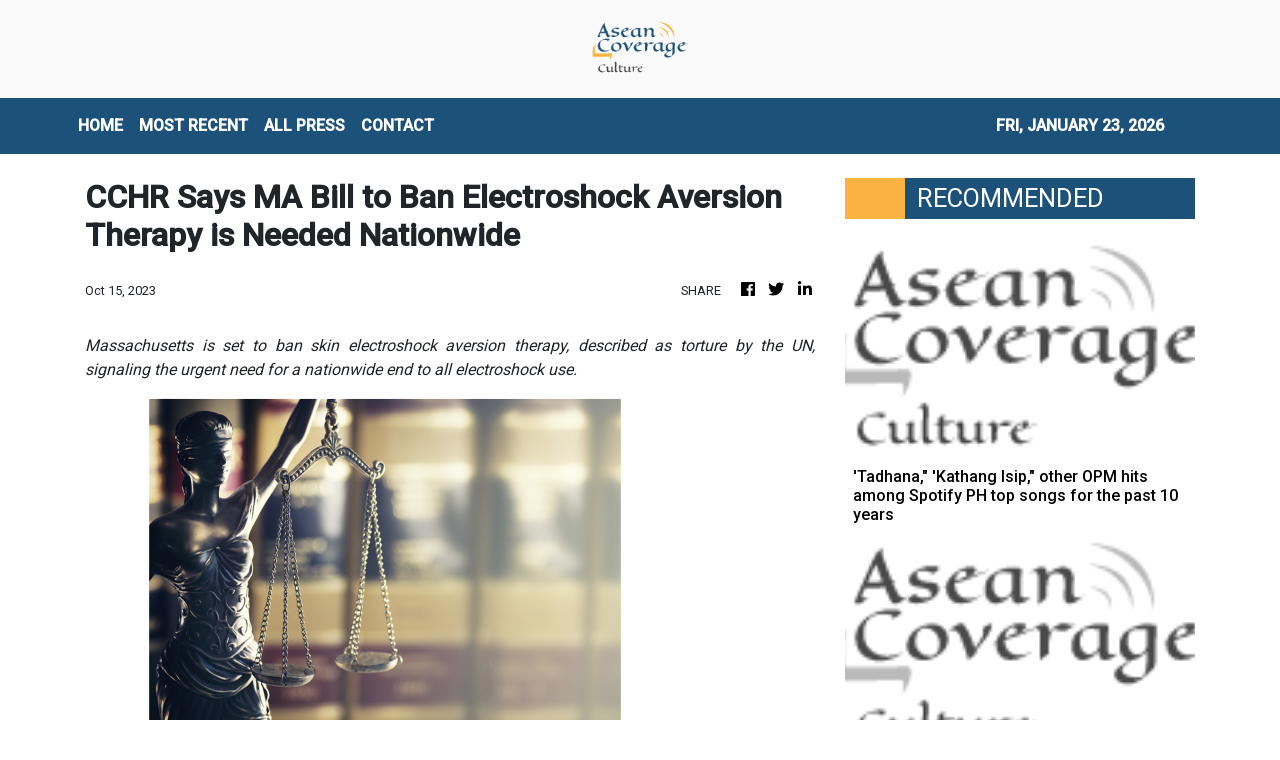

--- FILE ---
content_type: application/javascript
request_url: https://culture.aseancoverage.com/main-es2015.2558e71f6a4f3ed43fbe.js
body_size: 145348
content:
(window.webpackJsonp=window.webpackJsonp||[]).push([[1],{"+Zhm":function(t,e,n){"use strict";var r=this&&this.__extends||function(){var t=function(e,n){return(t=Object.setPrototypeOf||{__proto__:[]}instanceof Array&&function(t,e){t.__proto__=e}||function(t,e){for(var n in e)e.hasOwnProperty(n)&&(t[n]=e[n])})(e,n)};return function(e,n){function r(){this.constructor=e}t(e,n),e.prototype=null===n?Object.create(n):(r.prototype=n.prototype,new r)}}(),i=n("ds6q"),s=n("xHZb"),o=n("zB/H"),a=n("AFwO"),u=n("Mxlh"),c=n("FiyT");e.ReplaySubject=function(t){function e(e,n,r){void 0===e&&(e=Number.POSITIVE_INFINITY),void 0===n&&(n=Number.POSITIVE_INFINITY);var i=t.call(this)||this;return i.scheduler=r,i._events=[],i._infiniteTimeWindow=!1,i._bufferSize=e<1?1:e,i._windowTime=n<1?1:n,n===Number.POSITIVE_INFINITY?(i._infiniteTimeWindow=!0,i.next=i.nextInfiniteTimeWindow):i.next=i.nextTimeWindow,i}return r(e,t),e.prototype.nextInfiniteTimeWindow=function(e){var n=this._events;n.push(e),n.length>this._bufferSize&&n.shift(),t.prototype.next.call(this,e)},e.prototype.nextTimeWindow=function(e){this._events.push(new l(this._getNow(),e)),this._trimBufferThenGetEvents(),t.prototype.next.call(this,e)},e.prototype._subscribe=function(t){var e,n=this._infiniteTimeWindow,r=n?this._events:this._trimBufferThenGetEvents(),i=this.scheduler,s=r.length;if(this.closed)throw new u.ObjectUnsubscribedError;if(this.isStopped||this.hasError?e=o.Subscription.EMPTY:(this.observers.push(t),e=new c.SubjectSubscription(this,t)),i&&t.add(t=new a.ObserveOnSubscriber(t,i)),n)for(var l=0;l<s&&!t.closed;l++)t.next(r[l]);else for(l=0;l<s&&!t.closed;l++)t.next(r[l].value);return this.hasError?t.error(this.thrownError):this.isStopped&&t.complete(),e},e.prototype._getNow=function(){return(this.scheduler||s.queue).now()},e.prototype._trimBufferThenGetEvents=function(){for(var t=this._getNow(),e=this._bufferSize,n=this._windowTime,r=this._events,i=r.length,s=0;s<i&&!(t-r[s].time<n);)s++;return i>e&&(s=Math.max(s,i-e)),s>0&&r.splice(0,s),r},e}(i.Subject);var l=function(){return function(t,e){this.time=t,this.value=e}}()},"+vT+":function(t,e,n){"use strict";var r=this&&this.__extends||function(){var t=function(e,n){return(t=Object.setPrototypeOf||{__proto__:[]}instanceof Array&&function(t,e){t.__proto__=e}||function(t,e){for(var n in e)e.hasOwnProperty(n)&&(t[n]=e[n])})(e,n)};return function(e,n){function r(){this.constructor=e}t(e,n),e.prototype=null===n?Object.create(n):(r.prototype=n.prototype,new r)}}(),i=n("Y4kR"),s=n("cSoz");e.audit=function(t){return function(e){return e.lift(new o(t))}};var o=function(){function t(t){this.durationSelector=t}return t.prototype.call=function(t,e){return e.subscribe(new a(t,this.durationSelector))},t}(),a=function(t){function e(e,n){var r=t.call(this,e)||this;return r.durationSelector=n,r.hasValue=!1,r}return r(e,t),e.prototype._next=function(t){if(this.value=t,this.hasValue=!0,!this.throttled){var e=void 0;try{e=(0,this.durationSelector)(t)}catch(r){return this.destination.error(r)}var n=s.subscribeToResult(this,e);!n||n.closed?this.clearThrottle():this.add(this.throttled=n)}},e.prototype.clearThrottle=function(){var t=this.value,e=this.hasValue,n=this.throttled;n&&(this.remove(n),this.throttled=null,n.unsubscribe()),e&&(this.value=null,this.hasValue=!1,this.destination.next(t))},e.prototype.notifyNext=function(t,e,n,r){this.clearThrottle()},e.prototype.notifyComplete=function(){this.clearThrottle()},e}(i.OuterSubscriber)},"/JYr":function(t,e,n){"use strict";var r=this&&this.__extends||function(){var t=function(e,n){return(t=Object.setPrototypeOf||{__proto__:[]}instanceof Array&&function(t,e){t.__proto__=e}||function(t,e){for(var n in e)e.hasOwnProperty(n)&&(t[n]=e[n])})(e,n)};return function(e,n){function r(){this.constructor=e}t(e,n),e.prototype=null===n?Object.create(n):(r.prototype=n.prototype,new r)}}(),i=n("Y4kR"),s=n("Vi6O"),o=n("cSoz"),a=n("q3Kh"),u=n("gTqA");e.exhaustMap=function t(e,n){return n?function(r){return r.pipe(t((function(t,r){return u.from(e(t,r)).pipe(a.map((function(e,i){return n(t,e,r,i)})))})))}:function(t){return t.lift(new c(e))}};var c=function(){function t(t){this.project=t}return t.prototype.call=function(t,e){return e.subscribe(new l(t,this.project))},t}(),l=function(t){function e(e,n){var r=t.call(this,e)||this;return r.project=n,r.hasSubscription=!1,r.hasCompleted=!1,r.index=0,r}return r(e,t),e.prototype._next=function(t){this.hasSubscription||this.tryNext(t)},e.prototype.tryNext=function(t){var e,n=this.index++;try{e=this.project(t,n)}catch(r){return void this.destination.error(r)}this.hasSubscription=!0,this._innerSub(e,t,n)},e.prototype._innerSub=function(t,e,n){var r=new s.InnerSubscriber(this,e,n),i=this.destination;i.add(r);var a=o.subscribeToResult(this,t,void 0,void 0,r);a!==r&&i.add(a)},e.prototype._complete=function(){this.hasCompleted=!0,this.hasSubscription||this.destination.complete(),this.unsubscribe()},e.prototype.notifyNext=function(t,e,n,r,i){this.destination.next(e)},e.prototype.notifyError=function(t){this.destination.error(t)},e.prototype.notifyComplete=function(t){this.destination.remove(t),this.hasSubscription=!1,this.hasCompleted&&this.destination.complete()},e}(i.OuterSubscriber)},0:function(t,e,n){t.exports=n("zUnb")},"067Y":function(t,e,n){"use strict";var r=this&&this.__extends||function(){var t=function(e,n){return(t=Object.setPrototypeOf||{__proto__:[]}instanceof Array&&function(t,e){t.__proto__=e}||function(t,e){for(var n in e)e.hasOwnProperty(n)&&(t[n]=e[n])})(e,n)};return function(e,n){function r(){this.constructor=e}t(e,n),e.prototype=null===n?Object.create(n):(r.prototype=n.prototype,new r)}}(),i=n("ds6q"),s=n("1pIY"),o=n("FWf1"),a=n("p0+S"),u=n("nzqU");e.windowTime=function(t){var e=s.async,n=null,r=Number.POSITIVE_INFINITY;return u.isScheduler(arguments[3])&&(e=arguments[3]),u.isScheduler(arguments[2])?e=arguments[2]:a.isNumeric(arguments[2])&&(r=arguments[2]),u.isScheduler(arguments[1])?e=arguments[1]:a.isNumeric(arguments[1])&&(n=arguments[1]),function(i){return i.lift(new c(t,n,r,e))}};var c=function(){function t(t,e,n,r){this.windowTimeSpan=t,this.windowCreationInterval=e,this.maxWindowSize=n,this.scheduler=r}return t.prototype.call=function(t,e){return e.subscribe(new h(t,this.windowTimeSpan,this.windowCreationInterval,this.maxWindowSize,this.scheduler))},t}(),l=function(t){function e(){var e=null!==t&&t.apply(this,arguments)||this;return e._numberOfNextedValues=0,e}return r(e,t),e.prototype.next=function(e){this._numberOfNextedValues++,t.prototype.next.call(this,e)},Object.defineProperty(e.prototype,"numberOfNextedValues",{get:function(){return this._numberOfNextedValues},enumerable:!0,configurable:!0}),e}(i.Subject),h=function(t){function e(e,n,r,i,s){var o=t.call(this,e)||this;o.destination=e,o.windowTimeSpan=n,o.windowCreationInterval=r,o.maxWindowSize=i,o.scheduler=s,o.windows=[];var a=o.openWindow();if(null!==r&&r>=0){var u={windowTimeSpan:n,windowCreationInterval:r,subscriber:o,scheduler:s};o.add(s.schedule(d,n,{subscriber:o,window:a,context:null})),o.add(s.schedule(p,r,u))}else o.add(s.schedule(f,n,{subscriber:o,window:a,windowTimeSpan:n}));return o}return r(e,t),e.prototype._next=function(t){for(var e=this.windows,n=e.length,r=0;r<n;r++){var i=e[r];i.closed||(i.next(t),i.numberOfNextedValues>=this.maxWindowSize&&this.closeWindow(i))}},e.prototype._error=function(t){for(var e=this.windows;e.length>0;)e.shift().error(t);this.destination.error(t)},e.prototype._complete=function(){for(var t=this.windows;t.length>0;){var e=t.shift();e.closed||e.complete()}this.destination.complete()},e.prototype.openWindow=function(){var t=new l;return this.windows.push(t),this.destination.next(t),t},e.prototype.closeWindow=function(t){t.complete();var e=this.windows;e.splice(e.indexOf(t),1)},e}(o.Subscriber);function f(t){var e=t.subscriber,n=t.windowTimeSpan,r=t.window;r&&e.closeWindow(r),t.window=e.openWindow(),this.schedule(t,n)}function p(t){var e=t.windowTimeSpan,n=t.subscriber,r=t.scheduler,i=t.windowCreationInterval,s=n.openWindow(),o={action:this,subscription:null};o.subscription=r.schedule(d,e,{subscriber:n,window:s,context:o}),this.add(o.subscription),this.schedule(t,i)}function d(t){var e=t.subscriber,n=t.window,r=t.context;r&&r.action&&r.subscription&&r.action.remove(r.subscription),e.closeWindow(n)}},"0BvR":function(t,e,n){"use strict";var r=n("1pIY"),i=n("+vT+"),s=n("eJ3O");e.auditTime=function(t,e){return void 0===e&&(e=r.async),i.audit((function(){return s.timer(t,e)}))}},"0EUg":function(t,e,n){"use strict";n.d(e,"a",(function(){return i}));var r=n("bHdf");function i(){return Object(r.a)(1)}},"0alx":function(t,e,n){"use strict";var r=n("VKeD");e.isIterable=function(t){return t&&"function"==typeof t[r.iterator]}},"0z0v":function(t,e,n){"use strict";e.EmptyError=function(){function t(){return Error.call(this),this.message="no elements in sequence",this.name="EmptyError",this}return t.prototype=Object.create(Error.prototype),t}()},"1VEF":function(t,e,n){"use strict";var r=this&&this.__extends||function(){var t=function(e,n){return(t=Object.setPrototypeOf||{__proto__:[]}instanceof Array&&function(t,e){t.__proto__=e}||function(t,e){for(var n in e)e.hasOwnProperty(n)&&(t[n]=e[n])})(e,n)};return function(e,n){function r(){this.constructor=e}t(e,n),e.prototype=null===n?Object.create(n):(r.prototype=n.prototype,new r)}}(),i=n("Y4kR"),s=n("Vi6O"),o=n("cSoz");e.skipUntil=function(t){return function(e){return e.lift(new a(t))}};var a=function(){function t(t){this.notifier=t}return t.prototype.call=function(t,e){return e.subscribe(new u(t,this.notifier))},t}(),u=function(t){function e(e,n){var r=t.call(this,e)||this;r.hasValue=!1;var i=new s.InnerSubscriber(r,void 0,void 0);r.add(i),r.innerSubscription=i;var a=o.subscribeToResult(r,n,void 0,void 0,i);return a!==i&&(r.add(a),r.innerSubscription=a),r}return r(e,t),e.prototype._next=function(e){this.hasValue&&t.prototype._next.call(this,e)},e.prototype.notifyNext=function(t,e,n,r,i){this.hasValue=!0,this.innerSubscription&&this.innerSubscription.unsubscribe()},e.prototype.notifyComplete=function(){},e}(i.OuterSubscriber)},"1Z+e":function(t,e,n){"use strict";var r=this&&this.__extends||function(){var t=function(e,n){return(t=Object.setPrototypeOf||{__proto__:[]}instanceof Array&&function(t,e){t.__proto__=e}||function(t,e){for(var n in e)e.hasOwnProperty(n)&&(t[n]=e[n])})(e,n)};return function(e,n){function r(){this.constructor=e}t(e,n),e.prototype=null===n?Object.create(n):(r.prototype=n.prototype,new r)}}(),i=n("FWf1");e.defaultIfEmpty=function(t){return void 0===t&&(t=null),function(e){return e.lift(new s(t))}};var s=function(){function t(t){this.defaultValue=t}return t.prototype.call=function(t,e){return e.subscribe(new o(t,this.defaultValue))},t}(),o=function(t){function e(e,n){var r=t.call(this,e)||this;return r.defaultValue=n,r.isEmpty=!0,r}return r(e,t),e.prototype._next=function(t){this.isEmpty=!1,this.destination.next(t)},e.prototype._complete=function(){this.isEmpty&&this.destination.next(this.defaultValue),this.destination.complete()},e}(i.Subscriber)},"1pIY":function(t,e,n){"use strict";var r=n("2tF/");e.async=new(n("NTcF").AsyncScheduler)(r.AsyncAction)},"2KeD":function(t,e,n){"use strict";var r=n("Q1FS"),i=n("zB/H"),s=n("zfKp");e.scheduleObservable=function(t,e){return new r.Observable((function(n){var r=new i.Subscription;return r.add(e.schedule((function(){var i=t[s.observable]();r.add(i.subscribe({next:function(t){r.add(e.schedule((function(){return n.next(t)})))},error:function(t){r.add(e.schedule((function(){return n.error(t)})))},complete:function(){r.add(e.schedule((function(){return n.complete()})))}}))}))),r}))}},"2QA8":function(t,e,n){"use strict";n.d(e,"a",(function(){return r}));const r=(()=>"function"==typeof Symbol?Symbol("rxSubscriber"):"@@rxSubscriber_"+Math.random())()},"2Sgo":function(t,e,n){"use strict";var r=n("1pIY"),i=n("q3Kh");e.timestamp=function(t){return void 0===t&&(t=r.async),i.map((function(e){return new s(e,t.now())}))};var s=function(){return function(t,e){this.value=t,this.timestamp=e}}();e.Timestamp=s},"2Vo4":function(t,e,n){"use strict";n.d(e,"a",(function(){return s}));var r=n("XNiG"),i=n("9ppp");class s extends r.a{constructor(t){super(),this._value=t}get value(){return this.getValue()}_subscribe(t){const e=super._subscribe(t);return e&&!e.closed&&t.next(this._value),e}getValue(){if(this.hasError)throw this.thrownError;if(this.closed)throw new i.a;return this._value}next(t){super.next(this._value=t)}}},"2fFW":function(t,e,n){"use strict";n.d(e,"a",(function(){return i}));let r=!1;const i={Promise:void 0,set useDeprecatedSynchronousErrorHandling(t){if(t){const t=new Error;console.warn("DEPRECATED! RxJS was set to use deprecated synchronous error handling behavior by code at: \n"+t.stack)}else r&&console.log("RxJS: Back to a better error behavior. Thank you. <3");r=t},get useDeprecatedSynchronousErrorHandling(){return r}}},"2hO6":function(t,e,n){"use strict";var r=this&&this.__extends||function(){var t=function(e,n){return(t=Object.setPrototypeOf||{__proto__:[]}instanceof Array&&function(t,e){t.__proto__=e}||function(t,e){for(var n in e)e.hasOwnProperty(n)&&(t[n]=e[n])})(e,n)};return function(e,n){function r(){this.constructor=e}t(e,n),e.prototype=null===n?Object.create(n):(r.prototype=n.prototype,new r)}}(),i=n("Y4kR"),s=n("cSoz");e.withLatestFrom=function(){for(var t=[],e=0;e<arguments.length;e++)t[e]=arguments[e];return function(e){var n;return"function"==typeof t[t.length-1]&&(n=t.pop()),e.lift(new o(t,n))}};var o=function(){function t(t,e){this.observables=t,this.project=e}return t.prototype.call=function(t,e){return e.subscribe(new a(t,this.observables,this.project))},t}(),a=function(t){function e(e,n,r){var i=t.call(this,e)||this;i.observables=n,i.project=r,i.toRespond=[];var o=n.length;i.values=new Array(o);for(var a=0;a<o;a++)i.toRespond.push(a);for(a=0;a<o;a++){var u=n[a];i.add(s.subscribeToResult(i,u,u,a))}return i}return r(e,t),e.prototype.notifyNext=function(t,e,n,r,i){this.values[n]=e;var s=this.toRespond;if(s.length>0){var o=s.indexOf(n);-1!==o&&s.splice(o,1)}},e.prototype.notifyComplete=function(){},e.prototype._next=function(t){if(0===this.toRespond.length){var e=[t].concat(this.values);this.project?this._tryProject(e):this.destination.next(e)}},e.prototype._tryProject=function(t){var e;try{e=this.project.apply(this,t)}catch(n){return void this.destination.error(n)}this.destination.next(e)},e}(i.OuterSubscriber)},"2qMH":function(t,e,n){"use strict";var r=n("Q1FS"),i=n("zB/H");e.scheduleArray=function(t,e){return new r.Observable((function(n){var r=new i.Subscription,s=0;return r.add(e.schedule((function(){s!==t.length?(n.next(t[s++]),n.closed||r.add(this.schedule())):n.complete()}))),r}))}},"2tF/":function(t,e,n){"use strict";var r=this&&this.__extends||function(){var t=function(e,n){return(t=Object.setPrototypeOf||{__proto__:[]}instanceof Array&&function(t,e){t.__proto__=e}||function(t,e){for(var n in e)e.hasOwnProperty(n)&&(t[n]=e[n])})(e,n)};return function(e,n){function r(){this.constructor=e}t(e,n),e.prototype=null===n?Object.create(n):(r.prototype=n.prototype,new r)}}();e.AsyncAction=function(t){function e(e,n){var r=t.call(this,e,n)||this;return r.scheduler=e,r.work=n,r.pending=!1,r}return r(e,t),e.prototype.schedule=function(t,e){if(void 0===e&&(e=0),this.closed)return this;this.state=t;var n=this.id,r=this.scheduler;return null!=n&&(this.id=this.recycleAsyncId(r,n,e)),this.pending=!0,this.delay=e,this.id=this.id||this.requestAsyncId(r,this.id,e),this},e.prototype.requestAsyncId=function(t,e,n){return void 0===n&&(n=0),setInterval(t.flush.bind(t,this),n)},e.prototype.recycleAsyncId=function(t,e,n){if(void 0===n&&(n=0),null!==n&&this.delay===n&&!1===this.pending)return e;clearInterval(e)},e.prototype.execute=function(t,e){if(this.closed)return new Error("executing a cancelled action");this.pending=!1;var n=this._execute(t,e);if(n)return n;!1===this.pending&&null!=this.id&&(this.id=this.recycleAsyncId(this.scheduler,this.id,null))},e.prototype._execute=function(t,e){var n=!1,r=void 0;try{this.work(t)}catch(i){n=!0,r=!!i&&i||new Error(i)}if(n)return this.unsubscribe(),r},e.prototype._unsubscribe=function(){var t=this.id,e=this.scheduler,n=e.actions,r=n.indexOf(this);this.work=null,this.state=null,this.pending=!1,this.scheduler=null,-1!==r&&n.splice(r,1),null!=t&&(this.id=this.recycleAsyncId(e,t,null)),this.delay=null},e}(n("Dz+M").Action)},"3/+b":function(t,e,n){"use strict";var r=this&&this.__extends||function(){var t=function(e,n){return(t=Object.setPrototypeOf||{__proto__:[]}instanceof Array&&function(t,e){t.__proto__=e}||function(t,e){for(var n in e)e.hasOwnProperty(n)&&(t[n]=e[n])})(e,n)};return function(e,n){function r(){this.constructor=e}t(e,n),e.prototype=null===n?Object.create(n):(r.prototype=n.prototype,new r)}}(),i=n("Y4kR"),s=n("cSoz");e.debounce=function(t){return function(e){return e.lift(new o(t))}};var o=function(){function t(t){this.durationSelector=t}return t.prototype.call=function(t,e){return e.subscribe(new a(t,this.durationSelector))},t}(),a=function(t){function e(e,n){var r=t.call(this,e)||this;return r.durationSelector=n,r.hasValue=!1,r.durationSubscription=null,r}return r(e,t),e.prototype._next=function(t){try{var e=this.durationSelector.call(this,t);e&&this._tryNext(t,e)}catch(n){this.destination.error(n)}},e.prototype._complete=function(){this.emitValue(),this.destination.complete()},e.prototype._tryNext=function(t,e){var n=this.durationSubscription;this.value=t,this.hasValue=!0,n&&(n.unsubscribe(),this.remove(n)),(n=s.subscribeToResult(this,e))&&!n.closed&&this.add(this.durationSubscription=n)},e.prototype.notifyNext=function(t,e,n,r,i){this.emitValue()},e.prototype.notifyComplete=function(){this.emitValue()},e.prototype.emitValue=function(){if(this.hasValue){var e=this.value,n=this.durationSubscription;n&&(this.durationSubscription=null,n.unsubscribe(),this.remove(n)),this.value=null,this.hasValue=!1,t.prototype._next.call(this,e)}},e}(i.OuterSubscriber)},"3n9G":function(t,e,n){"use strict";var r=n("1pIY"),i=n("zk/k"),s=n("Vf9T"),o=n("vLqr");e.timeout=function(t,e){return void 0===e&&(e=r.async),s.timeoutWith(t,o.throwError(new i.TimeoutError),e)}},"44p1":function(t,e,n){"use strict";var r=this&&this.__extends||function(){var t=function(e,n){return(t=Object.setPrototypeOf||{__proto__:[]}instanceof Array&&function(t,e){t.__proto__=e}||function(t,e){for(var n in e)e.hasOwnProperty(n)&&(t[n]=e[n])})(e,n)};return function(e,n){function r(){this.constructor=e}t(e,n),e.prototype=null===n?Object.create(n):(r.prototype=n.prototype,new r)}}(),i=n("FWf1"),s=n("zB/H");e.finalize=function(t){return function(e){return e.lift(new o(t))}};var o=function(){function t(t){this.callback=t}return t.prototype.call=function(t,e){return e.subscribe(new a(t,this.callback))},t}(),a=function(t){function e(e,n){var r=t.call(this,e)||this;return r.add(new s.Subscription(n)),r}return r(e,t),e}(i.Subscriber)},"4I5i":function(t,e,n){"use strict";n.d(e,"a",(function(){return r}));const r=(()=>{function t(){return Error.call(this),this.message="argument out of range",this.name="ArgumentOutOfRangeError",this}return t.prototype=Object.create(Error.prototype),t})()},"4ik+":function(t,e,n){"use strict";var r=this&&this.__extends||function(){var t=function(e,n){return(t=Object.setPrototypeOf||{__proto__:[]}instanceof Array&&function(t,e){t.__proto__=e}||function(t,e){for(var n in e)e.hasOwnProperty(n)&&(t[n]=e[n])})(e,n)};return function(e,n){function r(){this.constructor=e}t(e,n),e.prototype=null===n?Object.create(n):(r.prototype=n.prototype,new r)}}(),i=n("FWf1");e.filter=function(t,e){return function(n){return n.lift(new s(t,e))}};var s=function(){function t(t,e){this.predicate=t,this.thisArg=e}return t.prototype.call=function(t,e){return e.subscribe(new o(t,this.predicate,this.thisArg))},t}(),o=function(t){function e(e,n,r){var i=t.call(this,e)||this;return i.predicate=n,i.thisArg=r,i.count=0,i}return r(e,t),e.prototype._next=function(t){var e;try{e=this.predicate.call(this.thisArg,t,this.count++)}catch(n){return void this.destination.error(n)}e&&this.destination.next(t)},e}(i.Subscriber)},"4mvG":function(t,e,n){"use strict";var r=this&&this.__extends||function(){var t=function(e,n){return(t=Object.setPrototypeOf||{__proto__:[]}instanceof Array&&function(t,e){t.__proto__=e}||function(t,e){for(var n in e)e.hasOwnProperty(n)&&(t[n]=e[n])})(e,n)};return function(e,n){function r(){this.constructor=e}t(e,n),e.prototype=null===n?Object.create(n):(r.prototype=n.prototype,new r)}}(),i=n("FWf1");e.refCount=function(){return function(t){return t.lift(new s(t))}};var s=function(){function t(t){this.connectable=t}return t.prototype.call=function(t,e){var n=this.connectable;n._refCount++;var r=new o(t,n),i=e.subscribe(r);return r.closed||(r.connection=n.connect()),i},t}(),o=function(t){function e(e,n){var r=t.call(this,e)||this;return r.connectable=n,r}return r(e,t),e.prototype._unsubscribe=function(){var t=this.connectable;if(t){this.connectable=null;var e=t._refCount;if(e<=0)this.connection=null;else if(t._refCount=e-1,e>1)this.connection=null;else{var n=this.connection,r=t._connection;this.connection=null,!r||n&&r!==n||r.unsubscribe()}}else this.connection=null},e}(i.Subscriber)},"4xzy":function(t,e,n){"use strict";var r=n("P+eR");e.subscribeOn=function(t,e){return void 0===e&&(e=0),function(n){return n.lift(new i(t,e))}};var i=function(){function t(t,e){this.scheduler=t,this.delay=e}return t.prototype.call=function(t,e){return new r.SubscribeOnObservable(e,this.delay,this.scheduler).subscribe(t)},t}()},"5+tZ":function(t,e,n){"use strict";n.d(e,"a",(function(){return u}));var r=n("ZUHj"),i=n("l7GE"),s=n("51Dv"),o=n("lJxs"),a=n("Cfvw");function u(t,e,n=Number.POSITIVE_INFINITY){return"function"==typeof e?r=>r.pipe(u((n,r)=>Object(a.a)(t(n,r)).pipe(Object(o.a)((t,i)=>e(n,t,r,i))),n)):("number"==typeof e&&(n=e),e=>e.lift(new c(t,n)))}class c{constructor(t,e=Number.POSITIVE_INFINITY){this.project=t,this.concurrent=e}call(t,e){return e.subscribe(new l(t,this.project,this.concurrent))}}class l extends i.a{constructor(t,e,n=Number.POSITIVE_INFINITY){super(t),this.project=e,this.concurrent=n,this.hasCompleted=!1,this.buffer=[],this.active=0,this.index=0}_next(t){this.active<this.concurrent?this._tryNext(t):this.buffer.push(t)}_tryNext(t){let e;const n=this.index++;try{e=this.project(t,n)}catch(r){return void this.destination.error(r)}this.active++,this._innerSub(e,t,n)}_innerSub(t,e,n){const i=new s.a(this,e,n),o=this.destination;o.add(i);const a=Object(r.a)(this,t,void 0,void 0,i);a!==i&&o.add(a)}_complete(){this.hasCompleted=!0,0===this.active&&0===this.buffer.length&&this.destination.complete(),this.unsubscribe()}notifyNext(t,e,n,r,i){this.destination.next(e)}notifyComplete(t){const e=this.buffer;this.remove(t),this.active--,e.length>0?this._next(e.shift()):0===this.active&&this.hasCompleted&&this.destination.complete()}}},"51Dv":function(t,e,n){"use strict";n.d(e,"a",(function(){return i}));var r=n("7o/Q");class i extends r.a{constructor(t,e,n){super(),this.parent=t,this.outerValue=e,this.outerIndex=n,this.index=0}_next(t){this.parent.notifyNext(this.outerValue,t,this.outerIndex,this.index++,this)}_error(t){this.parent.notifyError(t,this),this.unsubscribe()}_complete(){this.parent.notifyComplete(this),this.unsubscribe()}}},"6aLS":function(t,e,n){"use strict";var r=this&&this.__extends||function(){var t=function(e,n){return(t=Object.setPrototypeOf||{__proto__:[]}instanceof Array&&function(t,e){t.__proto__=e}||function(t,e){for(var n in e)e.hasOwnProperty(n)&&(t[n]=e[n])})(e,n)};return function(e,n){function r(){this.constructor=e}t(e,n),e.prototype=null===n?Object.create(n):(r.prototype=n.prototype,new r)}}(),i=n("Y4kR"),s=n("Vi6O"),o=n("cSoz"),a=n("q3Kh"),u=n("gTqA");e.switchMap=function t(e,n){return"function"==typeof n?function(r){return r.pipe(t((function(t,r){return u.from(e(t,r)).pipe(a.map((function(e,i){return n(t,e,r,i)})))})))}:function(t){return t.lift(new c(e))}};var c=function(){function t(t){this.project=t}return t.prototype.call=function(t,e){return e.subscribe(new l(t,this.project))},t}(),l=function(t){function e(e,n){var r=t.call(this,e)||this;return r.project=n,r.index=0,r}return r(e,t),e.prototype._next=function(t){var e,n=this.index++;try{e=this.project(t,n)}catch(r){return void this.destination.error(r)}this._innerSub(e,t,n)},e.prototype._innerSub=function(t,e,n){var r=this.innerSubscription;r&&r.unsubscribe();var i=new s.InnerSubscriber(this,e,n),a=this.destination;a.add(i),this.innerSubscription=o.subscribeToResult(this,t,void 0,void 0,i),this.innerSubscription!==i&&a.add(this.innerSubscription)},e.prototype._complete=function(){var e=this.innerSubscription;e&&!e.closed||t.prototype._complete.call(this),this.unsubscribe()},e.prototype._unsubscribe=function(){this.innerSubscription=null},e.prototype.notifyComplete=function(e){this.destination.remove(e),this.innerSubscription=null,this.isStopped&&t.prototype._complete.call(this)},e.prototype.notifyNext=function(t,e,n,r,i){this.destination.next(e)},e}(i.OuterSubscriber)},"6eB1":function(t,e,n){"use strict";var r=n("Q1FS"),i=n("nzqU"),s=n("QtHX"),o=n("zzsZ");e.merge=function(){for(var t=[],e=0;e<arguments.length;e++)t[e]=arguments[e];var n=Number.POSITIVE_INFINITY,a=null,u=t[t.length-1];return i.isScheduler(u)?(a=t.pop(),t.length>1&&"number"==typeof t[t.length-1]&&(n=t.pop())):"number"==typeof u&&(n=t.pop()),null===a&&1===t.length&&t[0]instanceof r.Observable?t[0]:s.mergeAll(n)(o.fromArray(t,a))}},"6qA3":function(t,e,n){"use strict";var r=n("OAkW"),i=n("Z5tI"),s=n("poJ0"),o=n("ozli"),a=n("yRPT"),u=n("90cg"),c=n("GMZp"),l=n("VKeD"),h=n("zfKp");e.subscribeTo=function(t){if(t&&"function"==typeof t[h.observable])return o.subscribeToObservable(t);if(a.isArrayLike(t))return r.subscribeToArray(t);if(u.isPromise(t))return i.subscribeToPromise(t);if(t&&"function"==typeof t[l.iterator])return s.subscribeToIterable(t);var e=c.isObject(t)?"an invalid object":"'"+t+"'";throw new TypeError("You provided "+e+" where a stream was expected. You can provide an Observable, Promise, Array, or Iterable.")}},"76/Q":function(t,e,n){"use strict";var r=this&&this.__extends||function(){var t=function(e,n){return(t=Object.setPrototypeOf||{__proto__:[]}instanceof Array&&function(t,e){t.__proto__=e}||function(t,e){for(var n in e)e.hasOwnProperty(n)&&(t[n]=e[n])})(e,n)};return function(e,n){function r(){this.constructor=e}t(e,n),e.prototype=null===n?Object.create(n):(r.prototype=n.prototype,new r)}}(),i=n("FWf1"),s=n("IKal"),o=n("aJGj");e.takeLast=function(t){return function(e){return 0===t?o.empty():e.lift(new a(t))}};var a=function(){function t(t){if(this.total=t,this.total<0)throw new s.ArgumentOutOfRangeError}return t.prototype.call=function(t,e){return e.subscribe(new u(t,this.total))},t}(),u=function(t){function e(e,n){var r=t.call(this,e)||this;return r.total=n,r.ring=new Array,r.count=0,r}return r(e,t),e.prototype._next=function(t){var e=this.ring,n=this.total,r=this.count++;e.length<n?e.push(t):e[r%n]=t},e.prototype._complete=function(){var t=this.destination,e=this.count;if(e>0)for(var n=this.count>=this.total?this.total:this.count,r=this.ring,i=0;i<n;i++){var s=e++%n;t.next(r[s])}t.complete()},e}(i.Subscriber)},"7K7o":function(t,e,n){"use strict";var r=n("Ceu0");e.multicast=function(t,e){return function(n){var s;if(s="function"==typeof t?t:function(){return t},"function"==typeof e)return n.lift(new i(s,e));var o=Object.create(n,r.connectableObservableDescriptor);return o.source=n,o.subjectFactory=s,o}};var i=function(){function t(t,e){this.subjectFactory=t,this.selector=e}return t.prototype.call=function(t,e){var n=this.selector,r=this.subjectFactory(),i=n(r).subscribe(t);return i.add(e.subscribe(r)),i},t}();e.MulticastOperator=i},"7RJT":function(t,e,n){"use strict";var r=this&&this.__extends||function(){var t=function(e,n){return(t=Object.setPrototypeOf||{__proto__:[]}instanceof Array&&function(t,e){t.__proto__=e}||function(t,e){for(var n in e)e.hasOwnProperty(n)&&(t[n]=e[n])})(e,n)};return function(e,n){function r(){this.constructor=e}t(e,n),e.prototype=null===n?Object.create(n):(r.prototype=n.prototype,new r)}}(),i=n("ds6q"),s=n("Mxlh");e.BehaviorSubject=function(t){function e(e){var n=t.call(this)||this;return n._value=e,n}return r(e,t),Object.defineProperty(e.prototype,"value",{get:function(){return this.getValue()},enumerable:!0,configurable:!0}),e.prototype._subscribe=function(e){var n=t.prototype._subscribe.call(this,e);return n&&!n.closed&&e.next(this._value),n},e.prototype.getValue=function(){if(this.hasError)throw this.thrownError;if(this.closed)throw new s.ObjectUnsubscribedError;return this._value},e.prototype.next=function(e){t.prototype.next.call(this,this._value=e)},e}(i.Subject)},"7o/Q":function(t,e,n){"use strict";n.d(e,"a",(function(){return c}));var r=n("n6bG"),i=n("gRHU"),s=n("quSY"),o=n("2QA8"),a=n("2fFW"),u=n("NJ4a");class c extends s.a{constructor(t,e,n){switch(super(),this.syncErrorValue=null,this.syncErrorThrown=!1,this.syncErrorThrowable=!1,this.isStopped=!1,arguments.length){case 0:this.destination=i.a;break;case 1:if(!t){this.destination=i.a;break}if("object"==typeof t){t instanceof c?(this.syncErrorThrowable=t.syncErrorThrowable,this.destination=t,t.add(this)):(this.syncErrorThrowable=!0,this.destination=new l(this,t));break}default:this.syncErrorThrowable=!0,this.destination=new l(this,t,e,n)}}[o.a](){return this}static create(t,e,n){const r=new c(t,e,n);return r.syncErrorThrowable=!1,r}next(t){this.isStopped||this._next(t)}error(t){this.isStopped||(this.isStopped=!0,this._error(t))}complete(){this.isStopped||(this.isStopped=!0,this._complete())}unsubscribe(){this.closed||(this.isStopped=!0,super.unsubscribe())}_next(t){this.destination.next(t)}_error(t){this.destination.error(t),this.unsubscribe()}_complete(){this.destination.complete(),this.unsubscribe()}_unsubscribeAndRecycle(){const{_parentOrParents:t}=this;return this._parentOrParents=null,this.unsubscribe(),this.closed=!1,this.isStopped=!1,this._parentOrParents=t,this}}class l extends c{constructor(t,e,n,s){let o;super(),this._parentSubscriber=t;let a=this;Object(r.a)(e)?o=e:e&&(o=e.next,n=e.error,s=e.complete,e!==i.a&&(a=Object.create(e),Object(r.a)(a.unsubscribe)&&this.add(a.unsubscribe.bind(a)),a.unsubscribe=this.unsubscribe.bind(this))),this._context=a,this._next=o,this._error=n,this._complete=s}next(t){if(!this.isStopped&&this._next){const{_parentSubscriber:e}=this;a.a.useDeprecatedSynchronousErrorHandling&&e.syncErrorThrowable?this.__tryOrSetError(e,this._next,t)&&this.unsubscribe():this.__tryOrUnsub(this._next,t)}}error(t){if(!this.isStopped){const{_parentSubscriber:e}=this,{useDeprecatedSynchronousErrorHandling:n}=a.a;if(this._error)n&&e.syncErrorThrowable?(this.__tryOrSetError(e,this._error,t),this.unsubscribe()):(this.__tryOrUnsub(this._error,t),this.unsubscribe());else if(e.syncErrorThrowable)n?(e.syncErrorValue=t,e.syncErrorThrown=!0):Object(u.a)(t),this.unsubscribe();else{if(this.unsubscribe(),n)throw t;Object(u.a)(t)}}}complete(){if(!this.isStopped){const{_parentSubscriber:t}=this;if(this._complete){const e=()=>this._complete.call(this._context);a.a.useDeprecatedSynchronousErrorHandling&&t.syncErrorThrowable?(this.__tryOrSetError(t,e),this.unsubscribe()):(this.__tryOrUnsub(e),this.unsubscribe())}else this.unsubscribe()}}__tryOrUnsub(t,e){try{t.call(this._context,e)}catch(n){if(this.unsubscribe(),a.a.useDeprecatedSynchronousErrorHandling)throw n;Object(u.a)(n)}}__tryOrSetError(t,e,n){if(!a.a.useDeprecatedSynchronousErrorHandling)throw new Error("bad call");try{e.call(this._context,n)}catch(r){return a.a.useDeprecatedSynchronousErrorHandling?(t.syncErrorValue=r,t.syncErrorThrown=!0,!0):(Object(u.a)(r),!0)}return!1}_unsubscribe(){const{_parentSubscriber:t}=this;this._context=null,this._parentSubscriber=null,t.unsubscribe()}}},"8Y7J":function(t,e,n){"use strict";var r=n("XNiG"),i=n("quSY"),s=n("HDdC"),o=n("VRyK"),a=n("7o/Q");function u(){return function(t){return t.lift(new c(t))}}class c{constructor(t){this.connectable=t}call(t,e){const{connectable:n}=this;n._refCount++;const r=new l(t,n),i=e.subscribe(r);return r.closed||(r.connection=n.connect()),i}}class l extends a.a{constructor(t,e){super(t),this.connectable=e}_unsubscribe(){const{connectable:t}=this;if(!t)return void(this.connection=null);this.connectable=null;const e=t._refCount;if(e<=0)return void(this.connection=null);if(t._refCount=e-1,e>1)return void(this.connection=null);const{connection:n}=this,r=t._connection;this.connection=null,!r||n&&r!==n||r.unsubscribe()}}class h extends s.a{constructor(t,e){super(),this.source=t,this.subjectFactory=e,this._refCount=0,this._isComplete=!1}_subscribe(t){return this.getSubject().subscribe(t)}getSubject(){const t=this._subject;return t&&!t.isStopped||(this._subject=this.subjectFactory()),this._subject}connect(){let t=this._connection;return t||(this._isComplete=!1,t=this._connection=new i.a,t.add(this.source.subscribe(new p(this.getSubject(),this))),t.closed&&(this._connection=null,t=i.a.EMPTY)),t}refCount(){return u()(this)}}const f=(()=>{const t=h.prototype;return{operator:{value:null},_refCount:{value:0,writable:!0},_subject:{value:null,writable:!0},_connection:{value:null,writable:!0},_subscribe:{value:t._subscribe},_isComplete:{value:t._isComplete,writable:!0},getSubject:{value:t.getSubject},connect:{value:t.connect},refCount:{value:t.refCount}}})();class p extends r.b{constructor(t,e){super(t),this.connectable=e}_error(t){this._unsubscribe(),super._error(t)}_complete(){this.connectable._isComplete=!0,this._unsubscribe(),super._complete()}_unsubscribe(){const t=this.connectable;if(t){this.connectable=null;const e=t._connection;t._refCount=0,t._subject=null,t._connection=null,e&&e.unsubscribe()}}}function d(){return new r.a}function m(t){return{toString:t}.toString()}function y(t,e,n){return m(()=>{const r=function(t){return function(...e){if(t){const n=t(...e);for(const t in n)this[t]=n[t]}}}(e);function i(...t){if(this instanceof i)return r.apply(this,t),this;const e=new i(...t);return n.annotation=e,n;function n(t,n,r){const i=t.hasOwnProperty("__parameters__")?t.__parameters__:Object.defineProperty(t,"__parameters__",{value:[]}).__parameters__;for(;i.length<=r;)i.push(null);return(i[r]=i[r]||[]).push(e),t}}return n&&(i.prototype=Object.create(n.prototype)),i.prototype.ngMetadataName=t,i.annotationCls=i,i})}n.d(e,"a",(function(){return Cs})),n.d(e,"b",(function(){return Vu})),n.d(e,"c",(function(){return Nu})),n.d(e,"d",(function(){return ju})),n.d(e,"e",(function(){return Pu})),n.d(e,"f",(function(){return kc})),n.d(e,"g",(function(){return _c})),n.d(e,"h",(function(){return as})),n.d(e,"i",(function(){return Ku})),n.d(e,"j",(function(){return na})),n.d(e,"k",(function(){return Uu})),n.d(e,"l",(function(){return ra})),n.d(e,"m",(function(){return xn})),n.d(e,"n",(function(){return ou})),n.d(e,"o",(function(){return X})),n.d(e,"p",(function(){return b})),n.d(e,"q",(function(){return J})),n.d(e,"r",(function(){return Os})),n.d(e,"s",(function(){return Sa})),n.d(e,"t",(function(){return Oa})),n.d(e,"u",(function(){return Lu})),n.d(e,"v",(function(){return dt})),n.d(e,"w",(function(){return wc})),n.d(e,"x",(function(){return pt})),n.d(e,"y",(function(){return dc})),n.d(e,"z",(function(){return Ju})),n.d(e,"A",(function(){return g})),n.d(e,"B",(function(){return Fu})),n.d(e,"C",(function(){return Du})),n.d(e,"D",(function(){return uu})),n.d(e,"E",(function(){return aa})),n.d(e,"F",(function(){return sa})),n.d(e,"G",(function(){return oa})),n.d(e,"H",(function(){return ca})),n.d(e,"I",(function(){return fr})),n.d(e,"J",(function(){return v})),n.d(e,"K",(function(){return Cc})),n.d(e,"L",(function(){return Ta})),n.d(e,"M",(function(){return oc})),n.d(e,"N",(function(){return la})),n.d(e,"O",(function(){return ka})),n.d(e,"P",(function(){return Ot})),n.d(e,"Q",(function(){return Ns})),n.d(e,"R",(function(){return mc})),n.d(e,"S",(function(){return qn})),n.d(e,"T",(function(){return V})),n.d(e,"U",(function(){return ct})),n.d(e,"V",(function(){return zn})),n.d(e,"W",(function(){return Tc})),n.d(e,"X",(function(){return cc})),n.d(e,"Y",(function(){return Mu})),n.d(e,"Z",(function(){return cs})),n.d(e,"ab",(function(){return Wa})),n.d(e,"bb",(function(){return lr})),n.d(e,"cb",(function(){return mr})),n.d(e,"db",(function(){return Gn})),n.d(e,"eb",(function(){return In})),n.d(e,"fb",(function(){return Dn})),n.d(e,"gb",(function(){return Ln})),n.d(e,"hb",(function(){return Vn})),n.d(e,"ib",(function(){return Fn})),n.d(e,"jb",(function(){return Mn})),n.d(e,"kb",(function(){return Ha})),n.d(e,"lb",(function(){return Ec})),n.d(e,"mb",(function(){return za})),n.d(e,"nb",(function(){return qa})),n.d(e,"ob",(function(){return Rn})),n.d(e,"pb",(function(){return B})),n.d(e,"qb",(function(){return Is})),n.d(e,"rb",(function(){return Xs})),n.d(e,"sb",(function(){return Js})),n.d(e,"tb",(function(){return Ps})),n.d(e,"ub",(function(){return Ua})),n.d(e,"vb",(function(){return Gt})),n.d(e,"wb",(function(){return R})),n.d(e,"xb",(function(){return Nn})),n.d(e,"yb",(function(){return Vo})),n.d(e,"zb",(function(){return qo})),n.d(e,"Ab",(function(){return Xo})),n.d(e,"Bb",(function(){return Rr})),n.d(e,"Cb",(function(){return Vs})),n.d(e,"Db",(function(){return _o})),n.d(e,"Eb",(function(){return Ro})),n.d(e,"Fb",(function(){return go})),n.d(e,"Gb",(function(){return wu})),n.d(e,"Hb",(function(){return Tt})),n.d(e,"Ib",(function(){return Rt})),n.d(e,"Jb",(function(){return C})),n.d(e,"Kb",(function(){return x})),n.d(e,"Lb",(function(){return Pt})),n.d(e,"Mb",(function(){return Dt})),n.d(e,"Nb",(function(){return Hs})),n.d(e,"Ob",(function(){return Ks})),n.d(e,"Pb",(function(){return Ys})),n.d(e,"Qb",(function(){return Qs})),n.d(e,"Rb",(function(){return Gs})),n.d(e,"Sb",(function(){return $s})),n.d(e,"Tb",(function(){return Zs})),n.d(e,"Ub",(function(){return wn})),n.d(e,"Vb",(function(){return Do})),n.d(e,"Wb",(function(){return ut})),n.d(e,"Xb",(function(){return zs})),n.d(e,"Yb",(function(){return ku})),n.d(e,"Zb",(function(){return qs})),n.d(e,"ac",(function(){return to})),n.d(e,"bc",(function(){return Cu})),n.d(e,"cc",(function(){return Fe})),n.d(e,"dc",(function(){return De})),n.d(e,"ec",(function(){return ro})),n.d(e,"fc",(function(){return eu})),n.d(e,"gc",(function(){return nu})),n.d(e,"hc",(function(){return ru})),n.d(e,"ic",(function(){return oo})),n.d(e,"jc",(function(){return so})),n.d(e,"kc",(function(){return Bs})),n.d(e,"lc",(function(){return ao})),n.d(e,"mc",(function(){return Za})),n.d(e,"nc",(function(){return Ja})),n.d(e,"oc",(function(){return bu})),n.d(e,"pc",(function(){return Us})),n.d(e,"qc",(function(){return nn})),n.d(e,"rc",(function(){return fe})),n.d(e,"sc",(function(){return yr})),n.d(e,"tc",(function(){return br})),n.d(e,"uc",(function(){return Nt})),n.d(e,"vc",(function(){return Su})),n.d(e,"wc",(function(){return gu})),n.d(e,"xc",(function(){return bo})),n.d(e,"yc",(function(){return Ls})),n.d(e,"zc",(function(){return Au})),n.d(e,"Ac",(function(){return Po})),n.d(e,"Bc",(function(){return No})),n.d(e,"Cc",(function(){return Io})),n.d(e,"Dc",(function(){return _u}));const b=y("Inject",t=>({token:t})),g=y("Optional"),_=y("Self"),v=y("SkipSelf");var w=function(t){return t[t.Default=0]="Default",t[t.Host=1]="Host",t[t.Self=2]="Self",t[t.SkipSelf=4]="SkipSelf",t[t.Optional=8]="Optional",t}({});function S(t){for(let e in t)if(t[e]===S)return e;throw Error("Could not find renamed property on target object.")}function O(t,e){for(const n in e)e.hasOwnProperty(n)&&!t.hasOwnProperty(n)&&(t[n]=e[n])}function C(t){return{token:t.token,providedIn:t.providedIn||null,factory:t.factory,value:void 0}}function x(t){return{factory:t.factory,providers:t.providers||[],imports:t.imports||[]}}function E(t){return T(t,t[k])||T(t,t[N])}function T(t,e){return e&&e.token===t?e:null}function A(t){return t&&(t.hasOwnProperty(j)||t.hasOwnProperty(I))?t[j]:null}const k=S({"\u0275prov":S}),j=S({"\u0275inj":S}),P=S({"\u0275provFallback":S}),N=S({ngInjectableDef:S}),I=S({ngInjectorDef:S});function R(t){if("string"==typeof t)return t;if(Array.isArray(t))return"["+t.map(R).join(", ")+"]";if(null==t)return""+t;if(t.overriddenName)return`${t.overriddenName}`;if(t.name)return`${t.name}`;const e=t.toString();if(null==e)return""+e;const n=e.indexOf("\n");return-1===n?e:e.substring(0,n)}function D(t,e){return null==t||""===t?null===e?"":e:null==e||""===e?t:t+" "+e}const F=S({__forward_ref__:S});function V(t){return t.__forward_ref__=V,t.toString=function(){return R(this())},t}function M(t){return L(t)?t():t}function L(t){return"function"==typeof t&&t.hasOwnProperty(F)&&t.__forward_ref__===V}const U="undefined"!=typeof globalThis&&globalThis,H="undefined"!=typeof window&&window,z="undefined"!=typeof self&&"undefined"!=typeof WorkerGlobalScope&&self instanceof WorkerGlobalScope&&self,q="undefined"!=typeof global&&global,B=U||q||H||z,W=S({"\u0275cmp":S}),$=S({"\u0275dir":S}),G=S({"\u0275pipe":S}),K=S({"\u0275mod":S}),Q=S({"\u0275loc":S}),Y=S({"\u0275fac":S}),Z=S({__NG_ELEMENT_ID__:S});class J{constructor(t,e){this._desc=t,this.ngMetadataName="InjectionToken",this.\u0275prov=void 0,"number"==typeof e?this.__NG_ELEMENT_ID__=e:void 0!==e&&(this.\u0275prov=C({token:this,providedIn:e.providedIn||"root",factory:e.factory}))}toString(){return`InjectionToken ${this._desc}`}}const X=new J("INJECTOR",-1),tt={},et=/\n/gm,nt=S({provide:String,useValue:S});let rt,it=void 0;function st(t){const e=it;return it=t,e}function ot(t){const e=rt;return rt=t,e}function at(t,e=w.Default){if(void 0===it)throw new Error("inject() must be called from an injection context");return null===it?lt(t,void 0,e):it.get(t,e&w.Optional?null:void 0,e)}function ut(t,e=w.Default){return(rt||at)(M(t),e)}const ct=ut;function lt(t,e,n){const r=E(t);if(r&&"root"==r.providedIn)return void 0===r.value?r.value=r.factory():r.value;if(n&w.Optional)return null;if(void 0!==e)return e;throw new Error(`Injector: NOT_FOUND [${R(t)}]`)}function ht(t){const e=[];for(let n=0;n<t.length;n++){const r=M(t[n]);if(Array.isArray(r)){if(0===r.length)throw new Error("Arguments array must have arguments.");let t=void 0,n=w.Default;for(let e=0;e<r.length;e++){const i=r[e];i instanceof g||"Optional"===i.ngMetadataName||i===g?n|=w.Optional:i instanceof v||"SkipSelf"===i.ngMetadataName||i===v?n|=w.SkipSelf:i instanceof _||"Self"===i.ngMetadataName||i===_?n|=w.Self:t=i instanceof b||i===b?i.token:i}e.push(ut(t,n))}else e.push(ut(r))}return e}class ft{get(t,e=tt){if(e===tt){const e=new Error(`NullInjectorError: No provider for ${R(t)}!`);throw e.name="NullInjectorError",e}return e}}class pt{}class dt{}function mt(t,e){t.forEach(t=>Array.isArray(t)?mt(t,e):e(t))}function yt(t,e,n){e>=t.length?t.push(n):t.splice(e,0,n)}function bt(t,e){return e>=t.length-1?t.pop():t.splice(e,1)[0]}function gt(t,e){const n=[];for(let r=0;r<t;r++)n.push(e);return n}function _t(t,e,n){let r=wt(t,e);return r>=0?t[1|r]=n:(r=~r,function(t,e,n,r){let i=t.length;if(i==e)t.push(n,r);else if(1===i)t.push(r,t[0]),t[0]=n;else{for(i--,t.push(t[i-1],t[i]);i>e;)t[i]=t[i-2],i--;t[e]=n,t[e+1]=r}}(t,r,e,n)),r}function vt(t,e){const n=wt(t,e);if(n>=0)return t[1|n]}function wt(t,e){return function(t,e,n){let r=0,i=t.length>>1;for(;i!==r;){const n=r+(i-r>>1),s=t[n<<1];if(e===s)return n<<1;s>e?i=n:r=n+1}return~(i<<1)}(t,e)}const St=function(){var t={OnPush:0,Default:1};return t[t.OnPush]="OnPush",t[t.Default]="Default",t}(),Ot=function(){var t={Emulated:0,Native:1,None:2,ShadowDom:3};return t[t.Emulated]="Emulated",t[t.Native]="Native",t[t.None]="None",t[t.ShadowDom]="ShadowDom",t}(),Ct={},xt=[];let Et=0;function Tt(t){return m(()=>{const e=t.type,n=e.prototype,r={},i={type:e,providersResolver:null,decls:t.decls,vars:t.vars,factory:null,template:t.template||null,consts:t.consts||null,ngContentSelectors:t.ngContentSelectors,hostBindings:t.hostBindings||null,hostVars:t.hostVars||0,hostAttrs:t.hostAttrs||null,contentQueries:t.contentQueries||null,declaredInputs:r,inputs:null,outputs:null,exportAs:t.exportAs||null,onChanges:null,onInit:n.ngOnInit||null,doCheck:n.ngDoCheck||null,afterContentInit:n.ngAfterContentInit||null,afterContentChecked:n.ngAfterContentChecked||null,afterViewInit:n.ngAfterViewInit||null,afterViewChecked:n.ngAfterViewChecked||null,onDestroy:n.ngOnDestroy||null,onPush:t.changeDetection===St.OnPush,directiveDefs:null,pipeDefs:null,selectors:t.selectors||xt,viewQuery:t.viewQuery||null,features:t.features||null,data:t.data||{},encapsulation:t.encapsulation||Ot.Emulated,id:"c",styles:t.styles||xt,_:null,setInput:null,schemas:t.schemas||null,tView:null},s=t.directives,o=t.features,a=t.pipes;return i.id+=Et++,i.inputs=It(t.inputs,r),i.outputs=It(t.outputs),o&&o.forEach(t=>t(i)),i.directiveDefs=s?()=>("function"==typeof s?s():s).map(At):null,i.pipeDefs=a?()=>("function"==typeof a?a():a).map(kt):null,i})}function At(t){return Ft(t)||function(t){return t[$]||null}(t)}function kt(t){return function(t){return t[G]||null}(t)}const jt={};function Pt(t){const e={type:t.type,bootstrap:t.bootstrap||xt,declarations:t.declarations||xt,imports:t.imports||xt,exports:t.exports||xt,transitiveCompileScopes:null,schemas:t.schemas||null,id:t.id||null};return null!=t.id&&m(()=>{jt[t.id]=t.type}),e}function Nt(t,e){return m(()=>{const n=Mt(t,!0);n.declarations=e.declarations||xt,n.imports=e.imports||xt,n.exports=e.exports||xt})}function It(t,e){if(null==t)return Ct;const n={};for(const r in t)if(t.hasOwnProperty(r)){let i=t[r],s=i;Array.isArray(i)&&(s=i[1],i=i[0]),n[i]=r,e&&(e[i]=s)}return n}const Rt=Tt;function Dt(t){return{type:t.type,name:t.name,factory:null,pure:!1!==t.pure,onDestroy:t.type.prototype.ngOnDestroy||null}}function Ft(t){return t[W]||null}function Vt(t,e){return t.hasOwnProperty(Y)?t[Y]:null}function Mt(t,e){const n=t[K]||null;if(!n&&!0===e)throw new Error(`Type ${R(t)} does not have '\u0275mod' property.`);return n}function Lt(t){return Array.isArray(t)&&"object"==typeof t[1]}function Ut(t){return Array.isArray(t)&&!0===t[1]}function Ht(t){return 0!=(8&t.flags)}function zt(t){return 2==(2&t.flags)}function qt(t){return 1==(1&t.flags)}function Bt(t){return null!==t.template}function Wt(t){return 0!=(512&t[2])}let $t=void 0;function Gt(t){$t=t}function Kt(){return void 0!==$t?$t:"undefined"!=typeof document?document:void 0}function Qt(t){return!!t.listen}const Yt={createRenderer:(t,e)=>Kt()};function Zt(t){for(;Array.isArray(t);)t=t[0];return t}function Jt(t,e){return Zt(e[t+19])}function Xt(t,e){return Zt(e[t.index])}function te(t,e){return t.data[e+19]}function ee(t,e){return t[e+19]}function ne(t,e){const n=e[t];return Lt(n)?n:n[0]}function re(t){const e=function(t){return t.__ngContext__||null}(t);return e?Array.isArray(e)?e:e.lView:null}function ie(t){return 4==(4&t[2])}function se(t){return 128==(128&t[2])}function oe(t,e){return null===t||null==e?null:t[e]}function ae(t){t[18]=0}const ue={lFrame:Ae(null),bindingsEnabled:!0,checkNoChangesMode:!1};function ce(){return ue.bindingsEnabled}function le(){return ue.lFrame.lView}function he(){return ue.lFrame.tView}function fe(t){ue.lFrame.contextLView=t}function pe(){return ue.lFrame.previousOrParentTNode}function de(t,e){ue.lFrame.previousOrParentTNode=t,ue.lFrame.isParent=e}function me(){return ue.lFrame.isParent}function ye(){ue.lFrame.isParent=!1}function be(){return ue.checkNoChangesMode}function ge(t){ue.checkNoChangesMode=t}function _e(){const t=ue.lFrame;let e=t.bindingRootIndex;return-1===e&&(e=t.bindingRootIndex=t.tView.bindingStartIndex),e}function ve(){return ue.lFrame.bindingIndex++}function we(t){const e=ue.lFrame,n=e.bindingIndex;return e.bindingIndex=e.bindingIndex+t,n}function Se(t,e){const n=ue.lFrame;n.bindingIndex=n.bindingRootIndex=t,n.currentDirectiveIndex=e}function Oe(){return ue.lFrame.currentQueryIndex}function Ce(t){ue.lFrame.currentQueryIndex=t}function xe(t,e){const n=Te();ue.lFrame=n,n.previousOrParentTNode=e,n.lView=t}function Ee(t,e){const n=Te(),r=t[1];ue.lFrame=n,n.previousOrParentTNode=e,n.lView=t,n.tView=r,n.contextLView=t,n.bindingIndex=r.bindingStartIndex}function Te(){const t=ue.lFrame,e=null===t?null:t.child;return null===e?Ae(t):e}function Ae(t){const e={previousOrParentTNode:null,isParent:!0,lView:null,tView:null,selectedIndex:0,contextLView:null,elementDepthCount:0,currentNamespace:null,currentSanitizer:null,currentDirectiveIndex:-1,bindingRootIndex:-1,bindingIndex:-1,currentQueryIndex:0,parent:t,child:null};return null!==t&&(t.child=e),e}function ke(){const t=ue.lFrame;return ue.lFrame=t.parent,t.previousOrParentTNode=null,t.lView=null,t}const je=ke;function Pe(){const t=ke();t.isParent=!0,t.tView=null,t.selectedIndex=0,t.contextLView=null,t.elementDepthCount=0,t.currentDirectiveIndex=-1,t.currentNamespace=null,t.currentSanitizer=null,t.bindingRootIndex=-1,t.bindingIndex=-1,t.currentQueryIndex=0}function Ne(){return ue.lFrame.selectedIndex}function Ie(t){ue.lFrame.selectedIndex=t}function Re(){const t=ue.lFrame;return te(t.tView,t.selectedIndex)}function De(){ue.lFrame.currentNamespace="http://www.w3.org/2000/svg"}function Fe(){ue.lFrame.currentNamespace=null}function Ve(t,e){for(let n=e.directiveStart,r=e.directiveEnd;n<r;n++){const e=t.data[n];e.afterContentInit&&(t.contentHooks||(t.contentHooks=[])).push(-n,e.afterContentInit),e.afterContentChecked&&((t.contentHooks||(t.contentHooks=[])).push(n,e.afterContentChecked),(t.contentCheckHooks||(t.contentCheckHooks=[])).push(n,e.afterContentChecked)),e.afterViewInit&&(t.viewHooks||(t.viewHooks=[])).push(-n,e.afterViewInit),e.afterViewChecked&&((t.viewHooks||(t.viewHooks=[])).push(n,e.afterViewChecked),(t.viewCheckHooks||(t.viewCheckHooks=[])).push(n,e.afterViewChecked)),null!=e.onDestroy&&(t.destroyHooks||(t.destroyHooks=[])).push(n,e.onDestroy)}}function Me(t,e,n){He(t,e,3,n)}function Le(t,e,n,r){(3&t[2])===n&&He(t,e,n,r)}function Ue(t,e){let n=t[2];(3&n)===e&&(n&=1023,n+=1,t[2]=n)}function He(t,e,n,r){const i=null!=r?r:-1;let s=0;for(let o=void 0!==r?65535&t[18]:0;o<e.length;o++)if("number"==typeof e[o+1]){if(s=e[o],null!=r&&s>=r)break}else e[o]<0&&(t[18]+=65536),(s<i||-1==i)&&(ze(t,n,e,o),t[18]=(4294901760&t[18])+o+2),o++}function ze(t,e,n,r){const i=n[r]<0,s=n[r+1],o=t[i?-n[r]:n[r]];i?t[2]>>10<t[18]>>16&&(3&t[2])===e&&(t[2]+=1024,s.call(o)):s.call(o)}class qe{constructor(t,e,n){this.factory=t,this.resolving=!1,this.canSeeViewProviders=e,this.injectImpl=n}}function Be(t,e,n){const r=Qt(t);let i=0;for(;i<n.length;){const s=n[i];if("number"==typeof s){if(0!==s)break;i++;const o=n[i++],a=n[i++],u=n[i++];r?t.setAttribute(e,a,u,o):e.setAttributeNS(o,a,u)}else{const o=s,a=n[++i];$e(o)?r&&t.setProperty(e,o,a):r?t.setAttribute(e,o,a):e.setAttribute(o,a),i++}}return i}function We(t){return 3===t||4===t||6===t}function $e(t){return 64===t.charCodeAt(0)}function Ge(t,e){if(null===e||0===e.length);else if(null===t||0===t.length)t=e.slice();else{let n=-1;for(let r=0;r<e.length;r++){const i=e[r];"number"==typeof i?n=i:0===n||Ke(t,n,i,null,-1===n||2===n?e[++r]:null)}}return t}function Ke(t,e,n,r,i){let s=0,o=t.length;if(-1===e)o=-1;else for(;s<t.length;){const n=t[s++];if("number"==typeof n){if(n===e){o=-1;break}if(n>e){o=s-1;break}}}for(;s<t.length;){const e=t[s];if("number"==typeof e)break;if(e===n){if(null===r)return void(null!==i&&(t[s+1]=i));if(r===t[s+1])return void(t[s+2]=i)}s++,null!==r&&s++,null!==i&&s++}-1!==o&&(t.splice(o,0,e),s=o+1),t.splice(s++,0,n),null!==r&&t.splice(s++,0,r),null!==i&&t.splice(s++,0,i)}function Qe(t){return-1!==t}function Ye(t){return 32767&t}function Ze(t){return t>>16}function Je(t,e){let n=Ze(t),r=e;for(;n>0;)r=r[15],n--;return r}function Xe(t){return"string"==typeof t?t:null==t?"":""+t}function tn(t){return"function"==typeof t?t.name||t.toString():"object"==typeof t&&null!=t&&"function"==typeof t.type?t.type.name||t.type.toString():Xe(t)}const en=(()=>("undefined"!=typeof requestAnimationFrame&&requestAnimationFrame||setTimeout).bind(B))();function nn(t){return{name:"body",target:t.ownerDocument.body}}function rn(t){return t instanceof Function?t():t}let sn=!0;function on(t){const e=sn;return sn=t,e}let an=0;function un(t,e){const n=ln(t,e);if(-1!==n)return n;const r=e[1];r.firstCreatePass&&(t.injectorIndex=e.length,cn(r.data,t),cn(e,null),cn(r.blueprint,null));const i=hn(t,e),s=t.injectorIndex;if(Qe(i)){const t=Ye(i),n=Je(i,e),r=n[1].data;for(let i=0;i<8;i++)e[s+i]=n[t+i]|r[t+i]}return e[s+8]=i,s}function cn(t,e){t.push(0,0,0,0,0,0,0,0,e)}function ln(t,e){return-1===t.injectorIndex||t.parent&&t.parent.injectorIndex===t.injectorIndex||null==e[t.injectorIndex+8]?-1:t.injectorIndex}function hn(t,e){if(t.parent&&-1!==t.parent.injectorIndex)return t.parent.injectorIndex;let n=e[6],r=1;for(;n&&-1===n.injectorIndex;)n=(e=e[15])?e[6]:null,r++;return n?n.injectorIndex|r<<16:-1}function fn(t,e,n){!function(t,e,n){let r="string"!=typeof n?n[Z]:n.charCodeAt(0)||0;null==r&&(r=n[Z]=an++);const i=255&r,s=1<<i,o=64&i,a=32&i,u=e.data;128&i?o?a?u[t+7]|=s:u[t+6]|=s:a?u[t+5]|=s:u[t+4]|=s:o?a?u[t+3]|=s:u[t+2]|=s:a?u[t+1]|=s:u[t]|=s}(t,e,n)}function pn(t,e,n,r=w.Default,i){if(null!==t){const i=function(t){if("string"==typeof t)return t.charCodeAt(0)||0;const e=t[Z];return"number"==typeof e&&e>0?255&e:e}(n);if("function"==typeof i){xe(e,t);try{const t=i();if(null!=t||r&w.Optional)return t;throw new Error(`No provider for ${tn(n)}!`)}finally{je()}}else if("number"==typeof i){if(-1===i)return new vn(t,e);let s=null,o=ln(t,e),a=-1,u=r&w.Host?e[16][6]:null;for((-1===o||r&w.SkipSelf)&&(a=-1===o?hn(t,e):e[o+8],_n(r,!1)?(s=e[1],o=Ye(a),e=Je(a,e)):o=-1);-1!==o;){a=e[o+8];const t=e[1];if(gn(i,o,t.data)){const t=mn(o,e,n,s,r,u);if(t!==dn)return t}_n(r,e[1].data[o+8]===u)&&gn(i,o,e)?(s=t,o=Ye(a),e=Je(a,e)):o=-1}}}if(r&w.Optional&&void 0===i&&(i=null),0==(r&(w.Self|w.Host))){const t=e[9],s=ot(void 0);try{return t?t.get(n,i,r&w.Optional):lt(n,i,r&w.Optional)}finally{ot(s)}}if(r&w.Optional)return i;throw new Error(`NodeInjector: NOT_FOUND [${tn(n)}]`)}const dn={};function mn(t,e,n,r,i,s){const o=e[1],a=o.data[t+8],u=yn(a,o,n,null==r?zt(a)&&sn:r!=o&&3===a.type,i&w.Host&&s===a);return null!==u?bn(e,o,u,a):dn}function yn(t,e,n,r,i){const s=t.providerIndexes,o=e.data,a=65535&s,u=t.directiveStart,c=s>>16,l=i?a+c:t.directiveEnd;for(let h=r?a:a+c;h<l;h++){const t=o[h];if(h<u&&n===t||h>=u&&t.type===n)return h}if(i){const t=o[u];if(t&&Bt(t)&&t.type===n)return u}return null}function bn(t,e,n,r){let i=t[n];const s=e.data;if(i instanceof qe){const o=i;if(o.resolving)throw new Error(`Circular dep for ${tn(s[n])}`);const a=on(o.canSeeViewProviders);let u;o.resolving=!0,o.injectImpl&&(u=ot(o.injectImpl)),xe(t,r);try{i=t[n]=o.factory(void 0,s,t,r),e.firstCreatePass&&n>=r.directiveStart&&function(t,e,n){const{onChanges:r,onInit:i,doCheck:s}=e;r&&((n.preOrderHooks||(n.preOrderHooks=[])).push(t,r),(n.preOrderCheckHooks||(n.preOrderCheckHooks=[])).push(t,r)),i&&(n.preOrderHooks||(n.preOrderHooks=[])).push(-t,i),s&&((n.preOrderHooks||(n.preOrderHooks=[])).push(t,s),(n.preOrderCheckHooks||(n.preOrderCheckHooks=[])).push(t,s))}(n,s[n],e)}finally{o.injectImpl&&ot(u),on(a),o.resolving=!1,je()}}return i}function gn(t,e,n){const r=64&t,i=32&t;let s;return s=128&t?r?i?n[e+7]:n[e+6]:i?n[e+5]:n[e+4]:r?i?n[e+3]:n[e+2]:i?n[e+1]:n[e],!!(s&1<<t)}function _n(t,e){return!(t&w.Self||t&w.Host&&e)}class vn{constructor(t,e){this._tNode=t,this._lView=e}get(t,e){return pn(this._tNode,this._lView,t,void 0,e)}}function wn(t){return m(()=>{const e=Object.getPrototypeOf(t.prototype).constructor,n=e[Y]||function t(e){const n=e;if(L(e))return()=>{const e=t(M(n));return e?e():null};let r=Vt(n);if(null===r){const t=A(n);r=t&&t.factory}return r||null}(e);return null!==n?n:t=>new t})}function Sn(t){return t.ngDebugContext}function On(t){return t.ngOriginalError}function Cn(t,...e){t.error(...e)}class xn{constructor(){this._console=console}handleError(t){const e=this._findOriginalError(t),n=this._findContext(t),r=function(t){return t.ngErrorLogger||Cn}(t);r(this._console,"ERROR",t),e&&r(this._console,"ORIGINAL ERROR",e),n&&r(this._console,"ERROR CONTEXT",n)}_findContext(t){return t?Sn(t)?Sn(t):this._findContext(On(t)):null}_findOriginalError(t){let e=On(t);for(;e&&On(e);)e=On(e);return e}}class En{constructor(t){this.changingThisBreaksApplicationSecurity=t}toString(){return`SafeValue must use [property]=binding: ${this.changingThisBreaksApplicationSecurity}`+" (see http://g.co/ng/security#xss)"}}class Tn extends En{getTypeName(){return"HTML"}}class An extends En{getTypeName(){return"Style"}}class kn extends En{getTypeName(){return"Script"}}class jn extends En{getTypeName(){return"URL"}}class Pn extends En{getTypeName(){return"ResourceURL"}}function Nn(t){return t instanceof En?t.changingThisBreaksApplicationSecurity:t}function In(t,e){const n=Rn(t);if(null!=n&&n!==e){if("ResourceURL"===n&&"URL"===e)return!0;throw new Error(`Required a safe ${e}, got a ${n} (see http://g.co/ng/security#xss)`)}return n===e}function Rn(t){return t instanceof En&&t.getTypeName()||null}function Dn(t){return new Tn(t)}function Fn(t){return new An(t)}function Vn(t){return new kn(t)}function Mn(t){return new jn(t)}function Ln(t){return new Pn(t)}let Un=!0,Hn=!1;function zn(){return Hn=!0,Un}function qn(){if(Hn)throw new Error("Cannot enable prod mode after platform setup.");Un=!1}class Bn{constructor(t){this.defaultDoc=t,this.inertDocument=this.defaultDoc.implementation.createHTMLDocument("sanitization-inert");let e=this.inertDocument.body;if(null==e){const t=this.inertDocument.createElement("html");this.inertDocument.appendChild(t),e=this.inertDocument.createElement("body"),t.appendChild(e)}e.innerHTML='<svg><g onload="this.parentNode.remove()"></g></svg>',!e.querySelector||e.querySelector("svg")?(e.innerHTML='<svg><p><style><img src="</style><img src=x onerror=alert(1)//">',this.getInertBodyElement=e.querySelector&&e.querySelector("svg img")&&function(){try{return!!window.DOMParser}catch(t){return!1}}()?this.getInertBodyElement_DOMParser:this.getInertBodyElement_InertDocument):this.getInertBodyElement=this.getInertBodyElement_XHR}getInertBodyElement_XHR(t){t="<body><remove></remove>"+t+"</body>";try{t=encodeURI(t)}catch(r){return null}const e=new XMLHttpRequest;e.responseType="document",e.open("GET","data:text/html;charset=utf-8,"+t,!1),e.send(void 0);const n=e.response.body;return n.removeChild(n.firstChild),n}getInertBodyElement_DOMParser(t){t="<body><remove></remove>"+t+"</body>";try{const e=(new window.DOMParser).parseFromString(t,"text/html").body;return e.removeChild(e.firstChild),e}catch(e){return null}}getInertBodyElement_InertDocument(t){const e=this.inertDocument.createElement("template");if("content"in e)return e.innerHTML=t,e;const n=this.inertDocument.createElement("body");return n.innerHTML=t,this.defaultDoc.documentMode&&this.stripCustomNsAttrs(n),n}stripCustomNsAttrs(t){const e=t.attributes;for(let r=e.length-1;0<r;r--){const n=e.item(r).name;"xmlns:ns1"!==n&&0!==n.indexOf("ns1:")||t.removeAttribute(n)}let n=t.firstChild;for(;n;)n.nodeType===Node.ELEMENT_NODE&&this.stripCustomNsAttrs(n),n=n.nextSibling}}const Wn=/^(?:(?:https?|mailto|ftp|tel|file):|[^&:/?#]*(?:[/?#]|$))/gi,$n=/^data:(?:image\/(?:bmp|gif|jpeg|jpg|png|tiff|webp)|video\/(?:mpeg|mp4|ogg|webm)|audio\/(?:mp3|oga|ogg|opus));base64,[a-z0-9+\/]+=*$/i;function Gn(t){return(t=String(t)).match(Wn)||t.match($n)?t:(zn()&&console.warn(`WARNING: sanitizing unsafe URL value ${t} (see http://g.co/ng/security#xss)`),"unsafe:"+t)}function Kn(t){const e={};for(const n of t.split(","))e[n]=!0;return e}function Qn(...t){const e={};for(const n of t)for(const t in n)n.hasOwnProperty(t)&&(e[t]=!0);return e}const Yn=Kn("area,br,col,hr,img,wbr"),Zn=Kn("colgroup,dd,dt,li,p,tbody,td,tfoot,th,thead,tr"),Jn=Kn("rp,rt"),Xn=Qn(Jn,Zn),tr=Qn(Yn,Qn(Zn,Kn("address,article,aside,blockquote,caption,center,del,details,dialog,dir,div,dl,figure,figcaption,footer,h1,h2,h3,h4,h5,h6,header,hgroup,hr,ins,main,map,menu,nav,ol,pre,section,summary,table,ul")),Qn(Jn,Kn("a,abbr,acronym,audio,b,bdi,bdo,big,br,cite,code,del,dfn,em,font,i,img,ins,kbd,label,map,mark,picture,q,ruby,rp,rt,s,samp,small,source,span,strike,strong,sub,sup,time,track,tt,u,var,video")),Xn),er=Kn("background,cite,href,itemtype,longdesc,poster,src,xlink:href"),nr=Kn("srcset"),rr=Qn(er,nr,Kn("abbr,accesskey,align,alt,autoplay,axis,bgcolor,border,cellpadding,cellspacing,class,clear,color,cols,colspan,compact,controls,coords,datetime,default,dir,download,face,headers,height,hidden,hreflang,hspace,ismap,itemscope,itemprop,kind,label,lang,language,loop,media,muted,nohref,nowrap,open,preload,rel,rev,role,rows,rowspan,rules,scope,scrolling,shape,size,sizes,span,srclang,start,summary,tabindex,target,title,translate,type,usemap,valign,value,vspace,width"),Kn("aria-activedescendant,aria-atomic,aria-autocomplete,aria-busy,aria-checked,aria-colcount,aria-colindex,aria-colspan,aria-controls,aria-current,aria-describedby,aria-details,aria-disabled,aria-dropeffect,aria-errormessage,aria-expanded,aria-flowto,aria-grabbed,aria-haspopup,aria-hidden,aria-invalid,aria-keyshortcuts,aria-label,aria-labelledby,aria-level,aria-live,aria-modal,aria-multiline,aria-multiselectable,aria-orientation,aria-owns,aria-placeholder,aria-posinset,aria-pressed,aria-readonly,aria-relevant,aria-required,aria-roledescription,aria-rowcount,aria-rowindex,aria-rowspan,aria-selected,aria-setsize,aria-sort,aria-valuemax,aria-valuemin,aria-valuenow,aria-valuetext")),ir=Kn("script,style,template");class sr{constructor(){this.sanitizedSomething=!1,this.buf=[]}sanitizeChildren(t){let e=t.firstChild,n=!0;for(;e;)if(e.nodeType===Node.ELEMENT_NODE?n=this.startElement(e):e.nodeType===Node.TEXT_NODE?this.chars(e.nodeValue):this.sanitizedSomething=!0,n&&e.firstChild)e=e.firstChild;else for(;e;){e.nodeType===Node.ELEMENT_NODE&&this.endElement(e);let t=this.checkClobberedElement(e,e.nextSibling);if(t){e=t;break}e=this.checkClobberedElement(e,e.parentNode)}return this.buf.join("")}startElement(t){const e=t.nodeName.toLowerCase();if(!tr.hasOwnProperty(e))return this.sanitizedSomething=!0,!ir.hasOwnProperty(e);this.buf.push("<"),this.buf.push(e);const n=t.attributes;for(let i=0;i<n.length;i++){const t=n.item(i),e=t.name,s=e.toLowerCase();if(!rr.hasOwnProperty(s)){this.sanitizedSomething=!0;continue}let o=t.value;er[s]&&(o=Gn(o)),nr[s]&&(r=o,o=(r=String(r)).split(",").map(t=>Gn(t.trim())).join(", ")),this.buf.push(" ",e,'="',ur(o),'"')}var r;return this.buf.push(">"),!0}endElement(t){const e=t.nodeName.toLowerCase();tr.hasOwnProperty(e)&&!Yn.hasOwnProperty(e)&&(this.buf.push("</"),this.buf.push(e),this.buf.push(">"))}chars(t){this.buf.push(ur(t))}checkClobberedElement(t,e){if(e&&(t.compareDocumentPosition(e)&Node.DOCUMENT_POSITION_CONTAINED_BY)===Node.DOCUMENT_POSITION_CONTAINED_BY)throw new Error(`Failed to sanitize html because the element is clobbered: ${t.outerHTML}`);return e}}const or=/[\uD800-\uDBFF][\uDC00-\uDFFF]/g,ar=/([^\#-~ |!])/g;function ur(t){return t.replace(/&/g,"&amp;").replace(or,(function(t){return"&#"+(1024*(t.charCodeAt(0)-55296)+(t.charCodeAt(1)-56320)+65536)+";"})).replace(ar,(function(t){return"&#"+t.charCodeAt(0)+";"})).replace(/</g,"&lt;").replace(/>/g,"&gt;")}let cr;function lr(t,e){let n=null;try{cr=cr||new Bn(t);let r=e?String(e):"";n=cr.getInertBodyElement(r);let i=5,s=r;do{if(0===i)throw new Error("Failed to sanitize html because the input is unstable");i--,r=s,s=n.innerHTML,n=cr.getInertBodyElement(r)}while(r!==s);const o=new sr,a=o.sanitizeChildren(hr(n)||n);return zn()&&o.sanitizedSomething&&console.warn("WARNING: sanitizing HTML stripped some content, see http://g.co/ng/security#xss"),a}finally{if(n){const t=hr(n)||n;for(;t.firstChild;)t.removeChild(t.firstChild)}}}function hr(t){return"content"in t&&function(t){return t.nodeType===Node.ELEMENT_NODE&&"TEMPLATE"===t.nodeName}(t)?t.content:null}const fr=function(){var t={NONE:0,HTML:1,STYLE:2,SCRIPT:3,URL:4,RESOURCE_URL:5};return t[t.NONE]="NONE",t[t.HTML]="HTML",t[t.STYLE]="STYLE",t[t.SCRIPT]="SCRIPT",t[t.URL]="URL",t[t.RESOURCE_URL]="RESOURCE_URL",t}(),pr=new RegExp("^([-,.\"'%_!# a-zA-Z0-9]+|(?:(?:matrix|translate|scale|rotate|skew|perspective)(?:X|Y|Z|3d)?|(?:rgb|hsl)a?|(?:repeating-)?(?:linear|radial)-gradient|(?:attr|calc|var))\\([-0-9.%, #a-zA-Z]+\\))$","g"),dr=/^url\(([^)]+)\)$/;function mr(t){if(!(t=String(t).trim()))return"";const e=t.match(dr);return e&&Gn(e[1])===e[1]||t.match(pr)&&function(t){let e=!0,n=!0;for(let r=0;r<t.length;r++){const i=t.charAt(r);"'"===i&&n?e=!e:'"'===i&&e&&(n=!n)}return e&&n}(t)?t:(zn()&&console.warn(`WARNING: sanitizing unsafe style value ${t} (see http://g.co/ng/security#xss).`),"unsafe")}function yr(t){const e=gr();return e?e.sanitize(fr.HTML,t)||"":In(t,"HTML")?Nn(t):lr(Kt(),Xe(t))}function br(t){const e=gr();return e?e.sanitize(fr.URL,t)||"":In(t,"URL")?Nn(t):Gn(Xe(t))}function gr(){const t=le();return t&&t[12]}function _r(t,e){t.__ngContext__=e}function vr(t){throw new Error(`Multiple components match node with tagname ${t.tagName}`)}function wr(){throw new Error("Cannot mix multi providers and regular providers")}function Sr(t,e,n){let r=t.length;for(;;){const i=t.indexOf(e,n);if(-1===i)return i;if(0===i||t.charCodeAt(i-1)<=32){const n=e.length;if(i+n===r||t.charCodeAt(i+n)<=32)return i}n=i+1}}function Or(t,e,n){let r=0;for(;r<t.length;){let i=t[r++];if(n&&"class"===i){if(i=t[r],-1!==Sr(i.toLowerCase(),e,0))return!0}else if(1===i){for(;r<t.length&&"string"==typeof(i=t[r++]);)if(i.toLowerCase()===e)return!0;return!1}}return!1}function Cr(t,e,n){return e===(0!==t.type||n?t.tagName:"ng-template")}function xr(t,e,n){let r=4;const i=t.attrs||[],s=function(t){for(let e=0;e<t.length;e++)if(We(t[e]))return e;return t.length}(i);let o=!1;for(let a=0;a<e.length;a++){const u=e[a];if("number"!=typeof u){if(!o)if(4&r){if(r=2|1&r,""!==u&&!Cr(t,u,n)||""===u&&1===e.length){if(Er(r))return!1;o=!0}}else{const c=8&r?u:e[++a];if(8&r&&null!==t.attrs){if(!Or(t.attrs,c,n)){if(Er(r))return!1;o=!0}continue}const l=Tr(8&r?"class":u,i,0==t.type&&"ng-template"!==t.tagName,n);if(-1===l){if(Er(r))return!1;o=!0;continue}if(""!==c){let t;t=l>s?"":i[l+1].toLowerCase();const e=8&r?t:null;if(e&&-1!==Sr(e,c,0)||2&r&&c!==t){if(Er(r))return!1;o=!0}}}}else{if(!o&&!Er(r)&&!Er(u))return!1;if(o&&Er(u))continue;o=!1,r=u|1&r}}return Er(r)||o}function Er(t){return 0==(1&t)}function Tr(t,e,n,r){if(null===e)return-1;let i=0;if(r||!n){let n=!1;for(;i<e.length;){const r=e[i];if(r===t)return i;if(3===r||6===r)n=!0;else{if(1===r||2===r){let t=e[++i];for(;"string"==typeof t;)t=e[++i];continue}if(4===r)break;if(0===r){i+=4;continue}}i+=n?1:2}return-1}return function(t,e){let n=t.indexOf(4);if(n>-1)for(n++;n<t.length;){if(t[n]===e)return n;n++}return-1}(e,t)}function Ar(t,e,n=!1){for(let r=0;r<e.length;r++)if(xr(t,e[r],n))return!0;return!1}function kr(t,e){t:for(let n=0;n<e.length;n++){const r=e[n];if(t.length===r.length){for(let e=0;e<t.length;e++)if(t[e]!==r[e])continue t;return!0}}return!1}function jr(t,e){return t?":not("+e.trim()+")":e}function Pr(t){let e=t[0],n=1,r=2,i="",s=!1;for(;n<t.length;){let o=t[n];if("string"==typeof o)if(2&r){const e=t[++n];i+="["+o+(e.length>0?'="'+e+'"':"")+"]"}else 8&r?i+="."+o:4&r&&(i+=" "+o);else""===i||Er(o)||(e+=jr(s,i),i=""),r=o,s=s||!Er(r);n++}return""!==i&&(e+=jr(s,i)),e}const Nr={};function Ir(t){const e=t[3];return Ut(e)?e[3]:e}function Rr(t){Dr(he(),le(),Ne()+t,be())}function Dr(t,e,n,r){if(!r)if(3==(3&e[2])){const r=t.preOrderCheckHooks;null!==r&&Me(e,r,n)}else{const r=t.preOrderHooks;null!==r&&Le(e,r,0,n)}Ie(n)}function Fr(t,e){return t<<17|e<<2}function Vr(t){return t>>17&32767}function Mr(t){return 2|t}function Lr(t){return(131068&t)>>2}function Ur(t,e){return-131069&t|e<<2}function Hr(t){return 1|t}function zr(t,e){const n=t.contentQueries;if(null!==n)for(let r=0;r<n.length;r+=2){const i=n[r],s=n[r+1];if(-1!==s){const n=t.data[s];Ce(i),n.contentQueries(2,e[s],s)}}}function qr(t,e,n){return Qt(e)?e.createElement(t,n):null===n?e.createElement(t):e.createElementNS(n,t)}function Br(t,e,n,r,i,s,o,a,u,c){const l=e.blueprint.slice();return l[0]=i,l[2]=140|r,ae(l),l[3]=l[15]=t,l[8]=n,l[10]=o||t&&t[10],l[11]=a||t&&t[11],l[12]=u||t&&t[12]||null,l[9]=c||t&&t[9]||null,l[6]=s,l[16]=2==e.type?t[16]:l,l}function Wr(t,e,n,r,i,s){const o=n+19,a=t.data[o]||function(t,e,n,r,i,s){const o=pe(),a=me(),u=a?o:o&&o.parent,c=t.data[n]=ei(0,u&&u!==e?u:null,r,n,i,s);return null===t.firstChild&&(t.firstChild=c),o&&(!a||null!=o.child||null===c.parent&&2!==o.type?a||(o.next=c):o.child=c),c}(t,e,o,r,i,s);return de(a,!0),a}function $r(t,e,n){Ee(e,e[6]);try{const r=t.viewQuery;null!==r&&Ci(1,r,n);const i=t.template;null!==i&&Qr(t,e,i,1,n),t.firstCreatePass&&(t.firstCreatePass=!1),t.staticContentQueries&&zr(t,e),t.staticViewQueries&&Ci(2,t.viewQuery,n);const s=t.components;null!==s&&function(t,e){for(let n=0;n<e.length;n++)_i(t,e[n])}(e,s)}finally{e[2]&=-5,Pe()}}function Gr(t,e,n,r){const i=e[2];if(256==(256&i))return;Ee(e,e[6]);const s=be();try{ae(e),ue.lFrame.bindingIndex=t.bindingStartIndex,null!==n&&Qr(t,e,n,2,r);const o=3==(3&i);if(!s)if(o){const n=t.preOrderCheckHooks;null!==n&&Me(e,n,null)}else{const n=t.preOrderHooks;null!==n&&Le(e,n,0,null),Ue(e,0)}if(function(t){let e=t[13];for(;null!==e;){let n;if(Ut(e)&&(n=e[2])>>1==-1){for(let t=9;t<e.length;t++){const n=e[t],r=n[1];se(n)&&Gr(r,n,r.template,n[8])}0!=(1&n)&&bi(e,t[16])}e=e[4]}}(e),null!==t.contentQueries&&zr(t,e),!s)if(o){const n=t.contentCheckHooks;null!==n&&Me(e,n)}else{const n=t.contentHooks;null!==n&&Le(e,n,1),Ue(e,1)}!function(t,e){try{const n=t.expandoInstructions;if(null!==n){let r=t.expandoStartIndex,i=-1,s=-1;for(let t=0;t<n.length;t++){const o=n[t];"number"==typeof o?o<=0?(s=0-o,Ie(s),r+=9+n[++t],i=r):r+=o:(null!==o&&(Se(r,i),o(2,e[i])),i++)}}}finally{Ie(-1)}}(t,e);const a=t.components;null!==a&&function(t,e){for(let n=0;n<e.length;n++)gi(t,e[n])}(e,a);const u=t.viewQuery;if(null!==u&&Ci(2,u,r),!s)if(o){const n=t.viewCheckHooks;null!==n&&Me(e,n)}else{const n=t.viewHooks;null!==n&&Le(e,n,2),Ue(e,2)}!0===t.firstUpdatePass&&(t.firstUpdatePass=!1),s||(e[2]&=-73)}finally{Pe()}}function Kr(t,e,n,r){const i=e[10],s=!be(),o=ie(e);try{s&&!o&&i.begin&&i.begin(),o&&$r(t,e,r),Gr(t,e,n,r)}finally{s&&!o&&i.end&&i.end()}}function Qr(t,e,n,r,i){const s=Ne();try{Ie(-1),2&r&&e.length>19&&Dr(t,e,0,be()),n(r,i)}finally{Ie(s)}}function Yr(t,e,n){if(Ht(e)){const r=e.directiveEnd;for(let i=e.directiveStart;i<r;i++){const e=t.data[i];e.contentQueries&&e.contentQueries(1,n[i],i)}}}function Zr(t,e,n){ce()&&(function(t,e,n,r){const i=n.directiveStart,s=n.directiveEnd;t.firstCreatePass||un(n,e),_r(r,e);const o=n.initialInputs;for(let a=i;a<s;a++){const r=t.data[a],s=Bt(r);s&&pi(e,n,r);const u=bn(e,t,a,n);_r(u,e),null!==o&&di(0,a-i,u,r,0,o),s&&(ne(n.index,e)[8]=u)}}(t,e,n,Xt(n,e)),128==(128&n.flags)&&function(t,e,n){const r=n.directiveStart,i=n.directiveEnd,s=t.expandoInstructions,o=t.firstCreatePass,a=n.index-19;try{Ie(a);for(let n=r;n<i;n++){const r=t.data[n],i=e[n];null!==r.hostBindings||0!==r.hostVars||null!==r.hostAttrs?ai(r,i):o&&s.push(null)}}finally{Ie(-1)}}(t,e,n))}function Jr(t,e,n=Xt){const r=e.localNames;if(null!==r){let i=e.index+1;for(let s=0;s<r.length;s+=2){const o=r[s+1],a=-1===o?n(e,t):t[o];t[i++]=a}}}function Xr(t){return t.tView||(t.tView=ti(1,-1,t.template,t.decls,t.vars,t.directiveDefs,t.pipeDefs,t.viewQuery,t.schemas,t.consts))}function ti(t,e,n,r,i,s,o,a,u,c){const l=19+r,h=l+i,f=function(t,e){const n=[];for(let r=0;r<e;r++)n.push(r<t?null:Nr);return n}(l,h);return f[1]={type:t,id:e,blueprint:f,template:n,queries:null,viewQuery:a,node:null,data:f.slice().fill(null,l),bindingStartIndex:l,expandoStartIndex:h,expandoInstructions:null,firstCreatePass:!0,firstUpdatePass:!0,staticViewQueries:!1,staticContentQueries:!1,preOrderHooks:null,preOrderCheckHooks:null,contentHooks:null,contentCheckHooks:null,viewHooks:null,viewCheckHooks:null,destroyHooks:null,cleanup:null,contentQueries:null,components:null,directiveRegistry:"function"==typeof s?s():s,pipeRegistry:"function"==typeof o?o():o,firstChild:null,schemas:u,consts:c}}function ei(t,e,n,r,i,s){return{type:n,index:r,injectorIndex:e?e.injectorIndex:-1,directiveStart:-1,directiveEnd:-1,directiveStylingLast:-1,propertyBindings:null,flags:0,providerIndexes:0,tagName:i,attrs:s,mergedAttrs:null,localNames:null,initialInputs:void 0,inputs:null,outputs:null,tViews:null,next:null,projectionNext:null,child:null,parent:e,projection:null,styles:null,residualStyles:void 0,classes:null,residualClasses:void 0,classBindings:0,styleBindings:0}}function ni(t,e,n){for(let r in t)if(t.hasOwnProperty(r)){const i=t[r];(n=null===n?{}:n).hasOwnProperty(r)?n[r].push(e,i):n[r]=[e,i]}return n}function ri(t,e,n,r,i,s,o,a){const u=Xt(e,n);let c,l=e.inputs;var h;!a&&null!=l&&(c=l[r])?(ki(t,n,c,r,i),zt(e)&&function(t,e){const n=ne(e,t);16&n[2]||(n[2]|=64)}(n,e.index)):3===e.type&&(r="class"===(h=r)?"className":"for"===h?"htmlFor":"formaction"===h?"formAction":"innerHtml"===h?"innerHTML":"readonly"===h?"readOnly":"tabindex"===h?"tabIndex":h,i=null!=o?o(i,e.tagName||"",r):i,Qt(s)?s.setProperty(u,r,i):$e(r)||(u.setProperty?u.setProperty(r,i):u[r]=i))}function ii(t,e,n,r){let i=!1;if(ce()){const s=function(t,e,n){const r=t.directiveRegistry;let i=null;if(r)for(let s=0;s<r.length;s++){const o=r[s];Ar(n,o.selectors,!1)&&(i||(i=[]),fn(un(n,e),t,o.type),Bt(o)?(2&n.flags&&vr(n),ci(t,n),i.unshift(o)):i.push(o))}return i}(t,e,n),o=null===r?null:{"":-1};if(null!==s){let r=0;i=!0,hi(n,t.data.length,s.length);for(let t=0;t<s.length;t++){const e=s[t];e.providersResolver&&e.providersResolver(e)}ui(t,n,s.length);let a=!1,u=!1;for(let i=0;i<s.length;i++){const c=s[i];n.mergedAttrs=Ge(n.mergedAttrs,c.hostAttrs),fi(t,e,c),li(t.data.length-1,c,o),null!==c.contentQueries&&(n.flags|=8),null===c.hostBindings&&null===c.hostAttrs&&0===c.hostVars||(n.flags|=128),!a&&(c.onChanges||c.onInit||c.doCheck)&&((t.preOrderHooks||(t.preOrderHooks=[])).push(n.index-19),a=!0),u||!c.onChanges&&!c.doCheck||((t.preOrderCheckHooks||(t.preOrderCheckHooks=[])).push(n.index-19),u=!0),si(t,c),r+=c.hostVars}!function(t,e){const n=e.directiveEnd,r=t.data,i=e.attrs,s=[];let o=null,a=null;for(let u=e.directiveStart;u<n;u++){const t=r[u],e=t.inputs;s.push(null!==i?mi(e,i):null),o=ni(e,u,o),a=ni(t.outputs,u,a)}null!==o&&(o.hasOwnProperty("class")&&(e.flags|=16),o.hasOwnProperty("style")&&(e.flags|=32)),e.initialInputs=s,e.inputs=o,e.outputs=a}(t,n),oi(t,e,r)}o&&function(t,e,n){if(e){const r=t.localNames=[];for(let t=0;t<e.length;t+=2){const i=n[e[t+1]];if(null==i)throw new Error(`Export of name '${e[t+1]}' not found!`);r.push(e[t],i)}}}(n,r,o)}return n.mergedAttrs=Ge(n.mergedAttrs,n.attrs),i}function si(t,e){const n=t.expandoInstructions;n.push(e.hostBindings),0!==e.hostVars&&n.push(e.hostVars)}function oi(t,e,n){for(let r=0;r<n;r++)e.push(Nr),t.blueprint.push(Nr),t.data.push(null)}function ai(t,e){null!==t.hostBindings&&t.hostBindings(1,e)}function ui(t,e,n){const r=19-e.index,i=t.data.length-(65535&e.providerIndexes);(t.expandoInstructions||(t.expandoInstructions=[])).push(r,i,n)}function ci(t,e){e.flags|=2,(t.components||(t.components=[])).push(e.index)}function li(t,e,n){if(n){if(e.exportAs)for(let r=0;r<e.exportAs.length;r++)n[e.exportAs[r]]=t;Bt(e)&&(n[""]=t)}}function hi(t,e,n){t.flags|=1,t.directiveStart=e,t.directiveEnd=e+n,t.providerIndexes=e}function fi(t,e,n){t.data.push(n);const r=n.factory||(n.factory=Vt(n.type)),i=new qe(r,Bt(n),null);t.blueprint.push(i),e.push(i)}function pi(t,e,n){const r=Xt(e,t),i=Xr(n),s=t[10],o=vi(t,Br(t,i,null,n.onPush?64:16,r,e,s,s.createRenderer(r,n)));t[e.index]=o}function di(t,e,n,r,i,s){const o=s[e];if(null!==o){const t=r.setInput;for(let e=0;e<o.length;){const i=o[e++],s=o[e++],a=o[e++];null!==t?r.setInput(n,a,i,s):n[s]=a}}}function mi(t,e){let n=null,r=0;for(;r<e.length;){const i=e[r];if(0!==i)if(5!==i){if("number"==typeof i)break;t.hasOwnProperty(i)&&(null===n&&(n=[]),n.push(i,t[i],e[r+1])),r+=2}else r+=2;else r+=4}return n}function yi(t,e,n,r){return new Array(t,!0,-2,e,null,null,r,n,null)}function bi(t,e){const n=t[5];for(let r=0;r<n.length;r++){const t=n[r],i=t[3][3][16];if(i!==e&&0==(16&i[2])){const e=t[1];Gr(e,t,e.template,t[8])}}}function gi(t,e){const n=ne(e,t);if(se(n)&&80&n[2]){const t=n[1];Gr(t,n,t.template,n[8])}}function _i(t,e){const n=ne(e,t),r=n[1];!function(t,e){for(let n=e.length;n<t.blueprint.length;n++)e.push(t.blueprint[n])}(r,n),$r(r,n,n[8])}function vi(t,e){return t[13]?t[14][4]=e:t[13]=e,t[14]=e,e}function wi(t){for(;t;){t[2]|=64;const e=Ir(t);if(Wt(t)&&!e)return t;t=e}return null}function Si(t,e,n){const r=e[10];r.begin&&r.begin();try{Gr(t,e,t.template,n)}catch(i){throw Ai(e,i),i}finally{r.end&&r.end()}}function Oi(t){!function(t){for(let e=0;e<t.components.length;e++){const n=t.components[e],r=re(n),i=r[1];Kr(i,r,i.template,n)}}(t[8])}function Ci(t,e,n){Ce(0),e(t,n)}const xi=(()=>Promise.resolve(null))();function Ei(t){return t[7]||(t[7]=[])}function Ti(t){return t.cleanup||(t.cleanup=[])}function Ai(t,e){const n=t[9],r=n?n.get(xn,null):null;r&&r.handleError(e)}function ki(t,e,n,r,i){for(let s=0;s<n.length;){const o=n[s++],a=n[s++],u=e[o],c=t.data[o];null!==c.setInput?c.setInput(u,i,r,a):u[a]=i}}function ji(t,e){const n=e[3];return-1===t.index?Ut(n)?n:null:n}function Pi(t,e){const n=ji(t,e);return n?qi(e[11],n[7]):null}function Ni(t,e,n,r,i){if(null!=r){let s,o=!1;Ut(r)?s=r:Lt(r)&&(o=!0,r=r[0]);const a=Zt(r);0===t&&null!==n?null==i?Hi(e,n,a):Ui(e,n,a,i||null):1===t&&null!==n?Ui(e,n,a,i||null):2===t?function(t,e,n){const r=qi(t,e);r&&function(t,e,n,r){Qt(t)?t.removeChild(e,n,r):e.removeChild(n)}(t,r,e,n)}(e,a,o):3===t&&e.destroyNode(a),null!=s&&function(t,e,n,r,i){const s=n[7];s!==Zt(n)&&Ni(e,t,r,s,i);for(let o=9;o<n.length;o++){const i=n[o];Ki(i[1],i,t,e,r,s)}}(e,t,s,n,i)}}function Ii(t,e,n,r){const i=Pi(t.node,e);i&&Ki(t,e,e[11],n?1:2,i,r)}function Ri(t,e){const n=t[5],r=n.indexOf(e);n.splice(r,1)}function Di(t,e){if(t.length<=9)return;const n=9+e,r=t[n];if(r){const i=r[17];null!==i&&i!==t&&Ri(i,r),e>0&&(t[n-1][4]=r[4]);const s=bt(t,9+e);Ii(r[1],r,!1,null);const o=s[5];null!==o&&o.detachView(s[1]),r[3]=null,r[4]=null,r[2]&=-129}return r}function Fi(t,e){if(!(256&e[2])){const n=e[11];Qt(n)&&n.destroyNode&&Ki(t,e,n,3,null,null),function(t){let e=t[13];if(!e)return Mi(t[1],t);for(;e;){let n=null;if(Lt(e))n=e[13];else{const t=e[9];t&&(n=t)}if(!n){for(;e&&!e[4]&&e!==t;)Lt(e)&&Mi(e[1],e),e=Vi(e,t);null===e&&(e=t),Lt(e)&&Mi(e[1],e),n=e&&e[4]}e=n}}(e)}}function Vi(t,e){let n;return Lt(t)&&(n=t[6])&&2===n.type?ji(n,t):t[3]===e?null:t[3]}function Mi(t,e){if(!(256&e[2])){e[2]&=-129,e[2]|=256,function(t,e){let n;if(null!=t&&null!=(n=t.destroyHooks))for(let r=0;r<n.length;r+=2){const t=e[n[r]];t instanceof qe||n[r+1].call(t)}}(t,e),function(t,e){const n=t.cleanup;if(null!==n){const t=e[7];for(let r=0;r<n.length-1;r+=2)if("string"==typeof n[r]){const i=n[r+1],s="function"==typeof i?i(e):Zt(e[i]),o=t[n[r+2]],a=n[r+3];"boolean"==typeof a?s.removeEventListener(n[r],o,a):a>=0?t[a]():t[-a].unsubscribe(),r+=2}else n[r].call(t[n[r+1]]);e[7]=null}}(t,e);const n=e[6];n&&3===n.type&&Qt(e[11])&&e[11].destroy();const r=e[17];if(null!==r&&Ut(e[3])){r!==e[3]&&Ri(r,e);const n=e[5];null!==n&&n.detachView(t)}}}function Li(t,e,n){let r=e.parent;for(;null!=r&&(4===r.type||5===r.type);)r=(e=r).parent;if(null==r){const t=n[6];return 2===t.type?Pi(t,n):n[0]}if(e&&5===e.type&&4&e.flags)return Xt(e,n).parentNode;if(2&r.flags){const e=t.data,n=e[e[r.index].directiveStart].encapsulation;if(n!==Ot.ShadowDom&&n!==Ot.Native)return null}return Xt(r,n)}function Ui(t,e,n,r){Qt(t)?t.insertBefore(e,n,r):e.insertBefore(n,r,!0)}function Hi(t,e,n){Qt(t)?t.appendChild(e,n):e.appendChild(n)}function zi(t,e,n,r){null!==r?Ui(t,e,n,r):Hi(t,e,n)}function qi(t,e){return Qt(t)?t.parentNode(e):e.parentNode}function Bi(t,e){if(2===t.type){const n=ji(t,e);return null===n?null:$i(n.indexOf(e,9)-9,n)}return 4===t.type||5===t.type?Xt(t,e):null}function Wi(t,e,n,r){const i=Li(t,r,e);if(null!=i){const t=e[11],s=Bi(r.parent||e[6],e);if(Array.isArray(n))for(let e=0;e<n.length;e++)zi(t,i,n[e],s);else zi(t,i,n,s)}}function $i(t,e){const n=9+t+1;if(n<e.length){const t=e[n],r=t[1].firstChild;if(null!==r)return function t(e,n){if(null!==n){const r=n.type;if(3===r)return Xt(n,e);if(0===r)return $i(-1,e[n.index]);if(4===r||5===r){const r=n.child;if(null!==r)return t(e,r);{const t=e[n.index];return Ut(t)?$i(-1,t):Zt(t)}}{const r=e[16],i=r[6],s=Ir(r),o=i.projection[n.projection];return null!=o?t(s,o):t(e,n.next)}}return null}(t,r)}return e[7]}function Gi(t,e,n,r,i,s,o){for(;null!=n;){const a=r[n.index],u=n.type;o&&0===e&&(a&&_r(Zt(a),r),n.flags|=4),64!=(64&n.flags)&&(4===u||5===u?(Gi(t,e,n.child,r,i,s,!1),Ni(e,t,i,a,s)):1===u?Qi(t,e,r,n,i,s):Ni(e,t,i,a,s)),n=o?n.projectionNext:n.next}}function Ki(t,e,n,r,i,s){Gi(n,r,t.node.child,e,i,s,!1)}function Qi(t,e,n,r,i,s){const o=n[16],a=o[6].projection[r.projection];if(Array.isArray(a))for(let u=0;u<a.length;u++)Ni(e,t,i,a[u],s);else Gi(t,e,a,o[3],i,s,!0)}function Yi(t,e,n){Qt(t)?t.setAttribute(e,"style",n):e.style.cssText=n}function Zi(t,e,n){Qt(t)?""===n?t.removeAttribute(e,"class"):t.setAttribute(e,"class",n):e.className=n}class Ji{constructor(t,e){this._lView=t,this._cdRefInjectingView=e,this._appRef=null,this._viewContainerRef=null,this._tViewNode=null}get rootNodes(){const t=this._lView;return null==t[0]?function t(e,n,r,i,s=!1){for(;null!==r;){const o=n[r.index];if(null!==o&&i.push(Zt(o)),Ut(o))for(let e=9;e<o.length;e++){const n=o[e],r=n[1].firstChild;null!==r&&t(n[1],n,r,i)}const a=r.type;if(4===a||5===a)t(e,n,r.child,i);else if(1===a){const e=n[16],s=e[6],o=Ir(e);let a=s.projection[r.projection];null!==a&&null!==o&&t(o[1],o,a,i,!0)}r=s?r.projectionNext:r.next}return i}(t[1],t,t[6].child,[]):[]}get context(){return this._lView[8]}get destroyed(){return 256==(256&this._lView[2])}destroy(){if(this._appRef)this._appRef.detachView(this);else if(this._viewContainerRef){const t=this._viewContainerRef.indexOf(this);t>-1&&this._viewContainerRef.detach(t),this._viewContainerRef=null}Fi(this._lView[1],this._lView)}onDestroy(t){var e,n,r;e=this._lView[1],r=t,Ei(n=this._lView).push(r),e.firstCreatePass&&Ti(e).push(n[7].length-1,null)}markForCheck(){wi(this._cdRefInjectingView||this._lView)}detach(){this._lView[2]&=-129}reattach(){this._lView[2]|=128}detectChanges(){Si(this._lView[1],this._lView,this.context)}checkNoChanges(){!function(t,e,n){ge(!0);try{Si(t,e,n)}finally{ge(!1)}}(this._lView[1],this._lView,this.context)}attachToViewContainerRef(t){if(this._appRef)throw new Error("This view is already attached directly to the ApplicationRef!");this._viewContainerRef=t}detachFromAppRef(){var t;this._appRef=null,Ki(this._lView[1],t=this._lView,t[11],2,null,null)}attachToAppRef(t){if(this._viewContainerRef)throw new Error("This view is already attached to a ViewContainer!");this._appRef=t}}class Xi extends Ji{constructor(t){super(t),this._view=t}detectChanges(){Oi(this._view)}checkNoChanges(){!function(t){ge(!0);try{Oi(t)}finally{ge(!1)}}(this._view)}get context(){return null}}let ts,es,ns;function rs(t,e,n){return ts||(ts=class extends t{}),new ts(Xt(e,n))}function is(t,e,n,r){return es||(es=class extends t{constructor(t,e,n){super(),this._declarationView=t,this._declarationTContainer=e,this.elementRef=n}createEmbeddedView(t){const e=this._declarationTContainer.tViews,n=Br(this._declarationView,e,t,16,null,e.node);n[17]=this._declarationView[this._declarationTContainer.index];const r=this._declarationView[5];null!==r&&(n[5]=r.createEmbeddedView(e)),$r(e,n,t);const i=new Ji(n);return i._tViewNode=n[6],i}}),0===n.type?new es(r,n,rs(e,n,r)):null}function ss(t,e,n,r){let i;ns||(ns=class extends t{constructor(t,e,n){super(),this._lContainer=t,this._hostTNode=e,this._hostView=n}get element(){return rs(e,this._hostTNode,this._hostView)}get injector(){return new vn(this._hostTNode,this._hostView)}get parentInjector(){const t=hn(this._hostTNode,this._hostView),e=Je(t,this._hostView),n=function(t,e,n){if(n.parent&&-1!==n.parent.injectorIndex){const t=n.parent.injectorIndex;let e=n.parent;for(;null!=e.parent&&t==e.parent.injectorIndex;)e=e.parent;return e}let r=Ze(t),i=e,s=e[6];for(;r>1;)i=i[15],s=i[6],r--;return s}(t,this._hostView,this._hostTNode);return Qe(t)&&null!=n?new vn(n,e):new vn(null,this._hostView)}clear(){for(;this.length>0;)this.remove(this.length-1)}get(t){return null!==this._lContainer[8]&&this._lContainer[8][t]||null}get length(){return this._lContainer.length-9}createEmbeddedView(t,e,n){const r=t.createEmbeddedView(e||{});return this.insert(r,n),r}createComponent(t,e,n,r,i){const s=n||this.parentInjector;if(!i&&null==t.ngModule&&s){const t=s.get(pt,null);t&&(i=t)}const o=t.create(s,r,void 0,i);return this.insert(o.hostView,e),o}insert(t,e){const n=t._lView,r=n[1];if(t.destroyed)throw new Error("Cannot insert a destroyed View in a ViewContainer!");if(this.allocateContainerIfNeeded(),Ut(n[3])){const e=this.indexOf(t);if(-1!==e)this.detach(e);else{const e=n[3],r=new ns(e,e[6],e[3]);r.detach(r.indexOf(t))}}const i=this._adjustIndex(e);return function(t,e,n,r){const i=9+r,s=n.length;r>0&&(n[i-1][4]=e),r<s-9?(e[4]=n[i],yt(n,9+r,e)):(n.push(e),e[4]=null),e[3]=n;const o=e[17];null!==o&&n!==o&&function(t,e){const n=t[5],r=e[3][3][16];16!=(16&r[2])&&e[16]!==r&&(t[2]|=1),null===n?t[5]=[e]:n.push(e)}(o,e);const a=e[5];null!==a&&a.insertView(t),e[2]|=128}(r,n,this._lContainer,i),Ii(r,n,!0,$i(i,this._lContainer)),t.attachToViewContainerRef(this),yt(this._lContainer[8],i,t),t}move(t,e){if(t.destroyed)throw new Error("Cannot move a destroyed View in a ViewContainer!");return this.insert(t,e)}indexOf(t){const e=this._lContainer[8];return null!==e?e.indexOf(t):-1}remove(t){this.allocateContainerIfNeeded();const e=this._adjustIndex(t,-1);(function(t,e){const n=Di(t,e);n&&Fi(n[1],n)})(this._lContainer,e),bt(this._lContainer[8],e)}detach(t){this.allocateContainerIfNeeded();const e=this._adjustIndex(t,-1),n=Di(this._lContainer,e);return n&&null!=bt(this._lContainer[8],e)?new Ji(n):null}_adjustIndex(t,e=0){return null==t?this.length+e:t}allocateContainerIfNeeded(){null===this._lContainer[8]&&(this._lContainer[8]=[])}});const s=r[n.index];if(Ut(s))i=s,function(t,e){t[2]=-2}(i);else{let t;if(4===n.type)t=Zt(s);else if(t=r[11].createComment(""),Wt(r)){const e=r[11],i=Xt(n,r);Ui(e,qi(e,i),t,function(t,e){return Qt(t)?t.nextSibling(e):e.nextSibling}(e,i))}else Wi(r[1],r,t,n);r[n.index]=i=yi(s,r,t,n),vi(r,i)}return new ns(i,n,r)}function os(t=!1){return function(t,e,n){if(!n&&zt(t)){const n=ne(t.index,e);return new Ji(n,n)}return 3===t.type||0===t.type||4===t.type||5===t.type?new Ji(e[16],e):null}(pe(),le(),t)}let as=(()=>{class t{}return t.__NG_ELEMENT_ID__=()=>us(),t})();const us=os,cs=new J("Set Injector scope."),ls={},hs={},fs=[];let ps=void 0;function ds(){return void 0===ps&&(ps=new ft),ps}function ms(t,e=null,n=null,r){return new ys(t,n,e||ds(),r)}class ys{constructor(t,e,n,r=null){this.parent=n,this.records=new Map,this.injectorDefTypes=new Set,this.onDestroy=new Set,this._destroyed=!1;const i=[];e&&mt(e,n=>this.processProvider(n,t,e)),mt([t],t=>this.processInjectorType(t,[],i)),this.records.set(X,_s(void 0,this));const s=this.records.get(cs);this.scope=null!=s?s.value:null,this.source=r||("object"==typeof t?null:R(t))}get destroyed(){return this._destroyed}destroy(){this.assertNotDestroyed(),this._destroyed=!0;try{this.onDestroy.forEach(t=>t.ngOnDestroy())}finally{this.records.clear(),this.onDestroy.clear(),this.injectorDefTypes.clear()}}get(t,e=tt,n=w.Default){this.assertNotDestroyed();const r=st(this);try{if(!(n&w.SkipSelf)){let e=this.records.get(t);if(void 0===e){const n=("function"==typeof(i=t)||"object"==typeof i&&i instanceof J)&&E(t);e=n&&this.injectableDefInScope(n)?_s(bs(t),ls):null,this.records.set(t,e)}if(null!=e)return this.hydrate(t,e)}return(n&w.Self?ds():this.parent).get(t,e=n&w.Optional&&e===tt?null:e)}catch(s){if("NullInjectorError"===s.name){if((s.ngTempTokenPath=s.ngTempTokenPath||[]).unshift(R(t)),r)throw s;return function(t,e,n,r){const i=t.ngTempTokenPath;throw e.__source&&i.unshift(e.__source),t.message=function(t,e,n,r=null){t=t&&"\n"===t.charAt(0)&&"\u0275"==t.charAt(1)?t.substr(2):t;let i=R(e);if(Array.isArray(e))i=e.map(R).join(" -> ");else if("object"==typeof e){let t=[];for(let n in e)if(e.hasOwnProperty(n)){let r=e[n];t.push(n+":"+("string"==typeof r?JSON.stringify(r):R(r)))}i=`{${t.join(", ")}}`}return`${n}${r?"("+r+")":""}[${i}]: ${t.replace(et,"\n  ")}`}("\n"+t.message,i,n,r),t.ngTokenPath=i,t.ngTempTokenPath=null,t}(s,t,"R3InjectorError",this.source)}throw s}finally{st(r)}var i}_resolveInjectorDefTypes(){this.injectorDefTypes.forEach(t=>this.get(t))}toString(){const t=[];return this.records.forEach((e,n)=>t.push(R(n))),`R3Injector[${t.join(", ")}]`}assertNotDestroyed(){if(this._destroyed)throw new Error("Injector has already been destroyed.")}processInjectorType(t,e,n){if(!(t=M(t)))return!1;let r=A(t);const i=null==r&&t.ngModule||void 0,s=void 0===i?t:i,o=-1!==n.indexOf(s);if(void 0!==i&&(r=A(i)),null==r)return!1;if(null!=r.imports&&!o){let t;n.push(s);try{mt(r.imports,r=>{this.processInjectorType(r,e,n)&&(void 0===t&&(t=[]),t.push(r))})}finally{}if(void 0!==t)for(let e=0;e<t.length;e++){const{ngModule:n,providers:r}=t[e];mt(r,t=>this.processProvider(t,n,r||fs))}}this.injectorDefTypes.add(s),this.records.set(s,_s(r.factory,ls));const a=r.providers;if(null!=a&&!o){const e=t;mt(a,t=>this.processProvider(t,e,a))}return void 0!==i&&void 0!==t.providers}processProvider(t,e,n){let r=ws(t=M(t))?t:M(t&&t.provide);const i=function(t,e,n){return vs(t)?_s(void 0,t.useValue):_s(gs(t,e,n),ls)}(t,e,n);if(ws(t)||!0!==t.multi){const t=this.records.get(r);t&&void 0!==t.multi&&wr()}else{let e=this.records.get(r);e?void 0===e.multi&&wr():(e=_s(void 0,ls,!0),e.factory=()=>ht(e.multi),this.records.set(r,e)),r=t,e.multi.push(t)}this.records.set(r,i)}hydrate(t,e){var n;return e.value===hs?function(t){throw new Error(`Cannot instantiate cyclic dependency! ${t}`)}(R(t)):e.value===ls&&(e.value=hs,e.value=e.factory()),"object"==typeof e.value&&e.value&&null!==(n=e.value)&&"object"==typeof n&&"function"==typeof n.ngOnDestroy&&this.onDestroy.add(e.value),e.value}injectableDefInScope(t){return!!t.providedIn&&("string"==typeof t.providedIn?"any"===t.providedIn||t.providedIn===this.scope:this.injectorDefTypes.has(t.providedIn))}}function bs(t){const e=E(t),n=null!==e?e.factory:Vt(t);if(null!==n)return n;const r=A(t);if(null!==r)return r.factory;if(t instanceof J)throw new Error(`Token ${R(t)} is missing a \u0275prov definition.`);if(t instanceof Function)return function(t){const e=t.length;if(e>0){const n=gt(e,"?");throw new Error(`Can't resolve all parameters for ${R(t)}: (${n.join(", ")}).`)}const n=function(t){const e=t&&(t[k]||t[N]||t[P]&&t[P]());if(e){const n=function(t){if(t.hasOwnProperty("name"))return t.name;const e=(""+t).match(/^function\s*([^\s(]+)/);return null===e?"":e[1]}(t);return console.warn(`DEPRECATED: DI is instantiating a token "${n}" that inherits its @Injectable decorator but does not provide one itself.\n`+`This will become an error in v10. Please add @Injectable() to the "${n}" class.`),e}return null}(t);return null!==n?()=>n.factory(t):()=>new t}(t);throw new Error("unreachable")}function gs(t,e,n){let r=void 0;if(ws(t)){const e=M(t);return Vt(e)||bs(e)}if(vs(t))r=()=>M(t.useValue);else if((i=t)&&i.useFactory)r=()=>t.useFactory(...ht(t.deps||[]));else if(function(t){return!(!t||!t.useExisting)}(t))r=()=>ut(M(t.useExisting));else{const i=M(t&&(t.useClass||t.provide));if(i||function(t,e,n){let r="";throw t&&e&&(r=` - only instances of Provider and Type are allowed, got: [${e.map(t=>t==n?"?"+n+"?":"...").join(", ")}]`),new Error(`Invalid provider for the NgModule '${R(t)}'`+r)}(e,n,t),!function(t){return!!t.deps}(t))return Vt(i)||bs(i);r=()=>new i(...ht(t.deps))}var i;return r}function _s(t,e,n=!1){return{factory:t,value:e,multi:n?[]:void 0}}function vs(t){return null!==t&&"object"==typeof t&&nt in t}function ws(t){return"function"==typeof t}const Ss=function(t,e,n){return function(t,e=null,n=null,r){const i=ms(t,e,n,r);return i._resolveInjectorDefTypes(),i}({name:n},e,t,n)};let Os=(()=>{class t{static create(t,e){return Array.isArray(t)?Ss(t,e,""):Ss(t.providers,t.parent,t.name||"")}}return t.THROW_IF_NOT_FOUND=tt,t.NULL=new ft,t.\u0275prov=C({token:t,providedIn:"any",factory:()=>ut(X)}),t.__NG_ELEMENT_ID__=-1,t})();const Cs=new J("AnalyzeForEntryComponents");let xs=new Map;const Es=new Set;function Ts(t){return"string"==typeof t?t:t.text()}function As(t,e){let n=t.styles,r=t.classes,i=0;for(let s=0;s<e.length;s++){const t=e[s];"number"==typeof t?i=t:1==i?r=D(r,t):2==i&&(n=D(n,t+": "+e[++s]+";"))}null!==n&&(t.styles=n),null!==r&&(t.classes=r)}let ks=null;function js(){if(!ks){const t=B.Symbol;if(t&&t.iterator)ks=t.iterator;else{const t=Object.getOwnPropertyNames(Map.prototype);for(let e=0;e<t.length;++e){const n=t[e];"entries"!==n&&"size"!==n&&Map.prototype[n]===Map.prototype.entries&&(ks=n)}}}return ks}function Ps(t,e){return t===e||"number"==typeof t&&"number"==typeof e&&isNaN(t)&&isNaN(e)}class Ns{constructor(t){this.wrapped=t}static wrap(t){return new Ns(t)}static unwrap(t){return Ns.isWrapped(t)?t.wrapped:t}static isWrapped(t){return t instanceof Ns}}function Is(t){return!!Rs(t)&&(Array.isArray(t)||!(t instanceof Map)&&js()in t)}function Rs(t){return null!==t&&("function"==typeof t||"object"==typeof t)}function Ds(t,e,n){return t[e]=n}function Fs(t,e,n){return!Object.is(t[e],n)&&(t[e]=n,!0)}function Vs(t,e,n,r){const i=le();return Fs(i,ve(),e)&&(he(),function(t,e,n,r,i,s){const o=Xt(t,e),a=e[11];if(null==r)Qt(a)?a.removeAttribute(o,n,s):o.removeAttribute(n);else{const e=null==i?Xe(r):i(r,t.tagName||"",n);Qt(a)?a.setAttribute(o,n,e,s):s?o.setAttributeNS(s,n,e):o.setAttribute(n,e)}}(Re(),i,t,e,n,r)),Vs}function Ms(t,e,n,r){return Fs(t,ve(),n)?e+Xe(n)+r:Nr}function Ls(t,e,n,r,i,s,o,a){const u=le(),c=he(),l=t+19,h=c.firstCreatePass?function(t,e,n,r,i,s,o,a,u){const c=e.consts,l=Wr(e,n[6],t,0,o||null,oe(c,a));ii(e,n,l,oe(c,u)),Ve(e,l);const h=l.tViews=ti(2,-1,r,i,s,e.directiveRegistry,e.pipeRegistry,null,e.schemas,c),f=ei(0,null,2,-1,null,null);return f.injectorIndex=l.injectorIndex,h.node=f,null!==e.queries&&(e.queries.template(e,l),h.queries=e.queries.embeddedTView(l)),l}(t,c,u,e,n,r,i,s,o):c.data[l];de(h,!1);const f=u[11].createComment("");Wi(c,u,f,h),_r(f,u),vi(u,u[l]=yi(f,u,f,h)),qt(h)&&Zr(c,u,h),null!=o&&Jr(u,h,a)}function Us(t){return ee(ue.lFrame.contextLView,t)}function Hs(t,e=w.Default){const n=le();return null==n?ut(t,e):pn(pe(),n,M(t),e)}function zs(t){return function(t,e){if("class"===e)return t.classes;if("style"===e)return t.styles;const n=t.attrs;if(n){const t=n.length;let r=0;for(;r<t;){const i=n[r];if(We(i))break;if(0===i)r+=2;else if("number"==typeof i)for(r++;r<t&&"string"==typeof n[r];)r++;else{if(i===e)return n[r+1];r+=2}}}return null}(pe(),t)}function qs(){throw new Error("invalid")}function Bs(t,e,n){const r=le();return Fs(r,ve(),e)&&ri(he(),Re(),r,t,e,r[11],n,!1),Bs}function Ws(t,e,n,r,i){const s=i?"class":"style";ki(t,n,e.inputs[s],s,r)}function $s(t,e,n,r){const i=le(),s=he(),o=19+t,a=i[11],u=i[o]=qr(e,a,ue.lFrame.currentNamespace),c=s.firstCreatePass?function(t,e,n,r,i,s,o){const a=e.consts,u=oe(a,s),c=Wr(e,n[6],t,3,i,u);return ii(e,n,c,oe(a,o)),null!==c.mergedAttrs&&As(c,c.mergedAttrs),null!==e.queries&&e.queries.elementStart(e,c),c}(t,s,i,0,e,n,r):s.data[o];de(c,!0);const l=c.mergedAttrs;null!==l&&Be(a,u,l);const h=c.classes;null!==h&&Zi(a,u,h);const f=c.styles;null!==f&&Yi(a,u,f),Wi(s,i,u,c),0===ue.lFrame.elementDepthCount&&_r(u,i),ue.lFrame.elementDepthCount++,qt(c)&&(Zr(s,i,c),Yr(s,c,i)),null!==r&&Jr(i,c)}function Gs(){let t=pe();me()?ye():(t=t.parent,de(t,!1));const e=t;ue.lFrame.elementDepthCount--;const n=he();n.firstCreatePass&&(Ve(n,t),Ht(t)&&n.queries.elementEnd(t)),null!==e.classes&&function(t){return 0!=(16&t.flags)}(e)&&Ws(n,e,le(),e.classes,!0),null!==e.styles&&function(t){return 0!=(32&t.flags)}(e)&&Ws(n,e,le(),e.styles,!1)}function Ks(t,e,n,r){$s(t,e,n,r),Gs()}function Qs(t,e,n){const r=le(),i=he(),s=t+19,o=i.firstCreatePass?function(t,e,n,r,i){const s=e.consts,o=oe(s,r),a=Wr(e,n[6],t,4,"ng-container",o);return null!==o&&As(a,o),ii(e,n,a,oe(s,i)),null!==e.queries&&e.queries.elementStart(e,a),a}(t,i,r,e,n):i.data[s];de(o,!0);const a=r[s]=r[11].createComment("");Wi(i,r,a,o),_r(a,r),qt(o)&&(Zr(i,r,o),Yr(i,o,r)),null!=n&&Jr(r,o)}function Ys(){let t=pe();const e=he();me()?ye():(t=t.parent,de(t,!1)),e.firstCreatePass&&(Ve(e,t),Ht(t)&&e.queries.elementEnd(t))}function Zs(){return le()}function Js(t){return!!t&&"function"==typeof t.then}function Xs(t){return!!t&&"function"==typeof t.subscribe}function to(t,e,n=!1,r){const i=le(),s=he(),o=pe();return function(t,e,n,r,i,s,o=!1,a){const u=qt(r),c=t.firstCreatePass&&(t.cleanup||(t.cleanup=[])),l=Ei(e);let h=!0;if(3===r.type){const f=Xt(r,e),p=a?a(f):Ct,d=p.target||f,m=l.length,y=a?t=>a(Zt(t[r.index])).target:r.index;if(Qt(n)){let o=null;if(!a&&u&&(o=function(t,e,n,r){const i=t.cleanup;if(null!=i)for(let s=0;s<i.length-1;s+=2){const t=i[s];if(t===n&&i[s+1]===r){const t=e[7],n=i[s+2];return t.length>n?t[n]:null}"string"==typeof t&&(s+=2)}return null}(t,e,i,r.index)),null!==o)(o.__ngLastListenerFn__||o).__ngNextListenerFn__=s,o.__ngLastListenerFn__=s,h=!1;else{s=no(r,e,s,!1);const t=n.listen(p.name||d,i,s);l.push(s,t),c&&c.push(i,y,m,m+1)}}else s=no(r,e,s,!0),d.addEventListener(i,s,o),l.push(s),c&&c.push(i,y,m,o)}const f=r.outputs;let p;if(h&&null!==f&&(p=f[i])){const t=p.length;if(t)for(let n=0;n<t;n+=2){const t=e[p[n]][p[n+1]].subscribe(s),o=l.length;l.push(s,t),c&&c.push(i,r.index,o,-(o+1))}}}(s,i,i[11],o,t,e,n,r),to}function eo(t,e,n){try{return!1!==e(n)}catch(r){return Ai(t,r),!1}}function no(t,e,n,r){return function i(s){if(s===Function)return n;const o=2&t.flags?ne(t.index,e):e;0==(32&e[2])&&wi(o);let a=eo(e,n,s),u=i.__ngNextListenerFn__;for(;u;)a=eo(e,u,s)&&a,u=u.__ngNextListenerFn__;return r&&!1===a&&(s.preventDefault(),s.returnValue=!1),a}}function ro(t=1){return function(t){return(ue.lFrame.contextLView=function(t,e){for(;t>0;)e=e[15],t--;return e}(t,ue.lFrame.contextLView))[8]}(t)}function io(t,e){let n=null;const r=function(t){const e=t.attrs;if(null!=e){const t=e.indexOf(5);if(0==(1&t))return e[t+1]}return null}(t);for(let i=0;i<e.length;i++){const s=e[i];if("*"!==s){if(null===r?Ar(t,s,!0):kr(r,s))return i}else n=i}return n}function so(t){const e=le()[16][6];if(!e.projection){const n=e.projection=gt(t?t.length:1,null),r=n.slice();let i=e.child;for(;null!==i;){const e=t?io(i,t):0;null!==e&&(r[e]?r[e].projectionNext=i:n[e]=i,r[e]=i),i=i.next}}}function oo(t,e=0,n){const r=le(),i=he(),s=Wr(i,r[6],t,1,null,n||null);null===s.projection&&(s.projection=e),ye(),function(t,e,n){Qi(e[11],0,e,n,Li(t,n,e),Bi(n.parent||e[6],e))}(i,r,s)}function ao(t,e,n){return uo(t,"",e,"",n),ao}function uo(t,e,n,r,i){const s=le(),o=Ms(s,e,n,r);return o!==Nr&&ri(he(),Re(),s,t,o,s[11],i,!1),uo}const co=[];function lo(t,e,n,r,i){const s=t[n+1],o=null===e;let a=r?Vr(s):Lr(s),u=!1;for(;0!==a&&(!1===u||o);){const n=t[a+1];ho(t[a],e)&&(u=!0,t[a+1]=r?Hr(n):Mr(n)),a=r?Vr(n):Lr(n)}u&&(t[n+1]=r?Mr(s):Hr(s))}function ho(t,e){return null===t||null==e||(Array.isArray(t)?t[1]:t)===e||!(!Array.isArray(t)||"string"!=typeof e)&&wt(t,e)>=0}const fo={textEnd:0,key:0,keyEnd:0,value:0,valueEnd:0};function po(t){return t.substring(fo.key,fo.keyEnd)}function mo(t,e){const n=fo.textEnd;return n===e?-1:(e=fo.keyEnd=function(t,e,n){for(;e<n&&t.charCodeAt(e)>32;)e++;return e}(t,fo.key=e,n),yo(t,e,n))}function yo(t,e,n){for(;e<n&&t.charCodeAt(e)<=32;)e++;return e}function bo(t,e,n){return wo(t,e,n,!1),bo}function go(t,e){return wo(t,e,null,!0),go}function _o(t){So(_t,vo,t,!0)}function vo(t,e){for(let n=function(t){return function(t){fo.key=0,fo.keyEnd=0,fo.value=0,fo.valueEnd=0,fo.textEnd=t.length}(t),mo(t,yo(t,0,fo.textEnd))}(e);n>=0;n=mo(e,n))_t(t,po(e),!0)}function wo(t,e,n,r){const i=le(),s=he(),o=we(2);if(s.firstUpdatePass&&Co(s,t,o,r),e!==Nr&&Fs(i,o,e)){let a;null==n&&(a=function(){const t=ue.lFrame;return null===t?null:t.currentSanitizer}())&&(n=a),To(s,s.data[Ne()+19],i,i[11],t,i[o+1]=function(t,e){return null==t||("function"==typeof e?t=e(t):"string"==typeof e?t+=e:"object"==typeof t&&(t=R(Nn(t)))),t}(e,n),r,o)}}function So(t,e,n,r){const i=he(),s=we(2);i.firstUpdatePass&&Co(i,null,s,r);const o=le();if(n!==Nr&&Fs(o,s,n)){const a=i.data[Ne()+19];if(jo(a,r)&&!Oo(i,s)){let t=r?a.classes:a.styles;null!==t&&(n=D(t,n||"")),Ws(i,a,o,n,r)}else!function(t,e,n,r,i,s,o,a){i===Nr&&(i=co);let u=0,c=0,l=0<i.length?i[0]:null,h=0<s.length?s[0]:null;for(;null!==l||null!==h;){const f=u<i.length?i[u+1]:void 0,p=c<s.length?s[c+1]:void 0;let d=null,m=void 0;l===h?(u+=2,c+=2,f!==p&&(d=h,m=p)):null===h||null!==l&&l<h?(u+=2,d=l):(c+=2,d=h,m=p),null!==d&&To(t,e,n,r,d,m,o,a),l=u<i.length?i[u]:null,h=c<s.length?s[c]:null}}(i,a,o,o[11],o[s+1],o[s+1]=function(t,e,n){if(null==n||""===n)return co;const r=[],i=Nn(n);if(Array.isArray(i))for(let s=0;s<i.length;s++)t(r,i[s],!0);else if("object"==typeof i)for(const s in i)i.hasOwnProperty(s)&&t(r,s,i[s]);else"string"==typeof i&&e(r,i);return r}(t,e,n),r,s)}}function Oo(t,e){return e>=t.expandoStartIndex}function Co(t,e,n,r){const i=t.data;if(null===i[n+1]){const s=i[Ne()+19],o=Oo(t,n);jo(s,r)&&null===e&&!o&&(e=!1),e=function(t,e,n,r){const i=function(t){const e=ue.lFrame.currentDirectiveIndex;return-1===e?null:t[e]}(t);let s=r?e.residualClasses:e.residualStyles;if(null===i)0===(r?e.classBindings:e.styleBindings)&&(n=Eo(n=xo(null,t,e,n,r),e.attrs,r),s=null);else{const o=e.directiveStylingLast;if(-1===o||t[o]!==i)if(n=xo(i,t,e,n,r),null===s){let n=function(t,e,n){const r=n?e.classBindings:e.styleBindings;if(0!==Lr(r))return t[Vr(r)]}(t,e,r);void 0!==n&&Array.isArray(n)&&(n=xo(null,t,e,n[1],r),n=Eo(n,e.attrs,r),function(t,e,n,r){t[Vr(n?e.classBindings:e.styleBindings)]=r}(t,e,r,n))}else s=function(t,e,n){let r=void 0;const i=e.directiveEnd;for(let s=1+e.directiveStylingLast;s<i;s++)r=Eo(r,t[s].hostAttrs,n);return Eo(r,e.attrs,n)}(t,e,r)}return void 0!==s&&(r?e.residualClasses=s:e.residualStyles=s),n}(i,s,e,r),function(t,e,n,r,i,s){let o=s?e.classBindings:e.styleBindings,a=Vr(o),u=Lr(o);t[r]=n;let c,l=!1;if(Array.isArray(n)){const t=n;c=t[1],(null===c||wt(t,c)>0)&&(l=!0)}else c=n;if(i)if(0!==u){const e=Vr(t[a+1]);t[r+1]=Fr(e,a),0!==e&&(t[e+1]=Ur(t[e+1],r)),t[a+1]=131071&t[a+1]|r<<17}else t[r+1]=Fr(a,0),0!==a&&(t[a+1]=Ur(t[a+1],r)),a=r;else t[r+1]=Fr(u,0),0===a?a=r:t[u+1]=Ur(t[u+1],r),u=r;l&&(t[r+1]=Mr(t[r+1])),lo(t,c,r,!0),lo(t,c,r,!1),function(t,e,n,r,i){const s=i?t.residualClasses:t.residualStyles;null!=s&&"string"==typeof e&&wt(s,e)>=0&&(n[r+1]=Hr(n[r+1]))}(e,c,t,r,s),o=Fr(a,u),s?e.classBindings=o:e.styleBindings=o}(i,s,e,n,o,r)}}function xo(t,e,n,r,i){let s=null;const o=n.directiveEnd;let a=n.directiveStylingLast;for(-1===a?a=n.directiveStart:a++;a<o&&(s=e[a],r=Eo(r,s.hostAttrs,i),s!==t);)a++;return null!==t&&(n.directiveStylingLast=a),r}function Eo(t,e,n){const r=n?1:2;let i=-1;if(null!==e)for(let s=0;s<e.length;s++){const o=e[s];"number"==typeof o?i=o:i===r&&(Array.isArray(t)||(t=void 0===t?[]:["",t]),_t(t,o,!!n||e[++s]))}return void 0===t?null:t}function To(t,e,n,r,i,s,o,a){if(3!==e.type)return;const u=t.data,c=u[a+1];ko(1==(1&c)?Ao(u,e,n,i,Lr(c),o):void 0)||(ko(s)||function(t){return 2==(2&t)}(c)&&(s=Ao(u,null,n,i,a,o)),function(t,e,n,r,i){const s=Qt(t);if(e)i?s?t.addClass(n,r):n.classList.add(r):s?t.removeClass(n,r):n.classList.remove(r);else{const e=-1==r.indexOf("-")?void 0:2;null==i?s?t.removeStyle(n,r,e):n.style.removeProperty(r):s?t.setStyle(n,r,i,e):n.style.setProperty(r,i)}}(r,o,Jt(Ne(),n),i,s))}function Ao(t,e,n,r,i,s){const o=null===e;let a=void 0;for(;i>0;){const e=t[i],s=Array.isArray(e),u=s?e[1]:e,c=null===u;let l=n[i+1];l===Nr&&(l=c?co:void 0);let h=c?vt(l,r):u===r?l:void 0;if(s&&!ko(h)&&(h=vt(e,r)),ko(h)&&(a=h,o))return a;const f=t[i+1];i=o?Vr(f):Lr(f)}if(null!==e){let t=s?e.residualClasses:e.residualStyles;null!=t&&(a=vt(t,r))}return a}function ko(t){return void 0!==t}function jo(t,e){return 0!=(t.flags&(e?16:32))}function Po(t,e=""){const n=le(),r=he(),i=t+19,s=r.firstCreatePass?Wr(r,n[6],t,3,null,null):r.data[i],o=n[i]=function(t,e){return Qt(e)?e.createText(t):e.createTextNode(t)}(e,n[11]);Wi(r,n,o,s),de(s,!1)}function No(t){return Io("",t,""),No}function Io(t,e,n){const r=le(),i=Ms(r,t,e,n);return i!==Nr&&function(t,e,n){const r=Jt(e,t),i=t[11];Qt(i)?i.setValue(r,n):r.textContent=n}(r,Ne(),i),Io}function Ro(t,e,n){So(_t,vo,Ms(le(),t,e,n),!0)}function Do(t,e,n){const r=le();return Fs(r,ve(),e)&&ri(he(),Re(),r,t,e,r[11],n,!0),Do}function Fo(t,e){const n=re(t)[1],r=n.data.length-1;Ve(n,{directiveStart:r,directiveEnd:r+1})}function Vo(t){let e=Object.getPrototypeOf(t.type.prototype).constructor,n=!0;const r=[t];for(;e;){let i=void 0;if(Bt(t))i=e.\u0275cmp||e.\u0275dir;else{if(e.\u0275cmp)throw new Error("Directives cannot inherit Components");i=e.\u0275dir}if(i){if(n){r.push(i);const e=t;e.inputs=Mo(t.inputs),e.declaredInputs=Mo(t.declaredInputs),e.outputs=Mo(t.outputs);const n=i.hostBindings;n&&Ho(t,n);const s=i.viewQuery,o=i.contentQueries;if(s&&Lo(t,s),o&&Uo(t,o),O(t.inputs,i.inputs),O(t.declaredInputs,i.declaredInputs),O(t.outputs,i.outputs),Bt(i)&&i.data.animation){const e=t.data;e.animation=(e.animation||[]).concat(i.data.animation)}e.afterContentChecked=e.afterContentChecked||i.afterContentChecked,e.afterContentInit=t.afterContentInit||i.afterContentInit,e.afterViewChecked=t.afterViewChecked||i.afterViewChecked,e.afterViewInit=t.afterViewInit||i.afterViewInit,e.doCheck=t.doCheck||i.doCheck,e.onDestroy=t.onDestroy||i.onDestroy,e.onInit=t.onInit||i.onInit}const e=i.features;if(e)for(let r=0;r<e.length;r++){const i=e[r];i&&i.ngInherit&&i(t),i===Vo&&(n=!1)}}e=Object.getPrototypeOf(e)}!function(t){let e=0,n=null;for(let r=t.length-1;r>=0;r--){const i=t[r];i.hostVars=e+=i.hostVars,i.hostAttrs=Ge(i.hostAttrs,n=Ge(n,i.hostAttrs))}}(r)}function Mo(t){return t===Ct?{}:t===xt?[]:t}function Lo(t,e){const n=t.viewQuery;t.viewQuery=n?(t,r)=>{e(t,r),n(t,r)}:e}function Uo(t,e){const n=t.contentQueries;t.contentQueries=n?(t,r,i)=>{e(t,r,i),n(t,r,i)}:e}function Ho(t,e){const n=t.hostBindings;t.hostBindings=n?(t,r)=>{e(t,r),n(t,r)}:e}class zo{constructor(t,e,n){this.previousValue=t,this.currentValue=e,this.firstChange=n}isFirstChange(){return this.firstChange}}function qo(t){t.type.prototype.ngOnChanges&&(t.setInput=Bo,t.onChanges=function(){const t=Wo(this),e=t&&t.current;if(e){const n=t.previous;if(n===Ct)t.previous=e;else for(let t in e)n[t]=e[t];t.current=null,this.ngOnChanges(e)}})}function Bo(t,e,n,r){const i=Wo(t)||function(t,e){return t.__ngSimpleChanges__=e}(t,{previous:Ct,current:null}),s=i.current||(i.current={}),o=i.previous,a=this.declaredInputs[n],u=o[a];s[a]=new zo(u&&u.currentValue,e,o===Ct),t[r]=e}function Wo(t){return t.__ngSimpleChanges__||null}function $o(t,e,n,r,i){if(t=M(t),Array.isArray(t))for(let s=0;s<t.length;s++)$o(t[s],e,n,r,i);else{const s=he(),o=le();let a=ws(t)?t:M(t.provide),u=gs(t);const c=pe(),l=65535&c.providerIndexes,h=c.directiveStart,f=c.providerIndexes>>16;if(ws(t)||!t.multi){const r=new qe(u,i,Hs),p=Qo(a,e,i?l:l+f,h);-1===p?(fn(un(c,o),s,a),Go(s,t,e.length),e.push(a),c.directiveStart++,c.directiveEnd++,i&&(c.providerIndexes+=65536),n.push(r),o.push(r)):(n[p]=r,o[p]=r)}else{const p=Qo(a,e,l+f,h),d=Qo(a,e,l,l+f),m=p>=0&&n[p],y=d>=0&&n[d];if(i&&!y||!i&&!m){fn(un(c,o),s,a);const l=function(t,e,n,r,i){const s=new qe(t,n,Hs);return s.multi=[],s.index=e,s.componentProviders=0,Ko(s,i,r&&!n),s}(i?Zo:Yo,n.length,i,r,u);!i&&y&&(n[d].providerFactory=l),Go(s,t,e.length),e.push(a),c.directiveStart++,c.directiveEnd++,i&&(c.providerIndexes+=65536),n.push(l),o.push(l)}else Go(s,t,p>-1?p:d),Ko(n[i?d:p],u,!i&&r);!i&&r&&y&&n[d].componentProviders++}}}function Go(t,e,n){if(ws(e)||e.useClass){const r=(e.useClass||e).prototype.ngOnDestroy;r&&(t.destroyHooks||(t.destroyHooks=[])).push(n,r)}}function Ko(t,e,n){t.multi.push(e),n&&t.componentProviders++}function Qo(t,e,n,r){for(let i=n;i<r;i++)if(e[i]===t)return i;return-1}function Yo(t,e,n,r){return Jo(this.multi,[])}function Zo(t,e,n,r){const i=this.multi;let s;if(this.providerFactory){const t=this.providerFactory.componentProviders,e=bn(n,n[1],this.providerFactory.index,r);s=e.slice(0,t),Jo(i,s);for(let n=t;n<e.length;n++)s.push(e[n])}else s=[],Jo(i,s);return s}function Jo(t,e){for(let n=0;n<t.length;n++)e.push((0,t[n])());return e}function Xo(t,e=[]){return n=>{n.providersResolver=(n,r)=>function(t,e,n){const r=he();if(r.firstCreatePass){const i=Bt(t);$o(n,r.data,r.blueprint,i,!0),$o(e,r.data,r.blueprint,i,!1)}}(n,r?r(t):t,e)}}qo.ngInherit=!0;class ta{}class ea{resolveComponentFactory(t){throw function(t){const e=Error(`No component factory found for ${R(t)}. Did you add it to @NgModule.entryComponents?`);return e.ngComponent=t,e}(t)}}let na=(()=>{class t{}return t.NULL=new ea,t})(),ra=(()=>{class t{constructor(t){this.nativeElement=t}}return t.__NG_ELEMENT_ID__=()=>ia(t),t})();const ia=function(t){return rs(t,pe(),le())};class sa{}const oa=function(){var t={Important:1,DashCase:2};return t[t.Important]="Important",t[t.DashCase]="DashCase",t}();let aa=(()=>{class t{}return t.__NG_ELEMENT_ID__=()=>ua(),t})();const ua=function(){const t=le(),e=ne(pe().index,t);return function(t){const e=t[11];if(Qt(e))return e;throw new Error("Cannot inject Renderer2 when the application uses Renderer3!")}(Lt(e)?e:t)};let ca=(()=>{class t{}return t.\u0275prov=C({token:t,providedIn:"root",factory:()=>null}),t})();class la{constructor(t){this.full=t,this.major=t.split(".")[0],this.minor=t.split(".")[1],this.patch=t.split(".").slice(2).join(".")}}const ha=new la("9.0.7");class fa{constructor(){}supports(t){return Is(t)}create(t){return new da(t)}}const pa=(t,e)=>e;class da{constructor(t){this.length=0,this._linkedRecords=null,this._unlinkedRecords=null,this._previousItHead=null,this._itHead=null,this._itTail=null,this._additionsHead=null,this._additionsTail=null,this._movesHead=null,this._movesTail=null,this._removalsHead=null,this._removalsTail=null,this._identityChangesHead=null,this._identityChangesTail=null,this._trackByFn=t||pa}forEachItem(t){let e;for(e=this._itHead;null!==e;e=e._next)t(e)}forEachOperation(t){let e=this._itHead,n=this._removalsHead,r=0,i=null;for(;e||n;){const s=!n||e&&e.currentIndex<ga(n,r,i)?e:n,o=ga(s,r,i),a=s.currentIndex;if(s===n)r--,n=n._nextRemoved;else if(e=e._next,null==s.previousIndex)r++;else{i||(i=[]);const t=o-r,e=a-r;if(t!=e){for(let n=0;n<t;n++){const r=n<i.length?i[n]:i[n]=0,s=r+n;e<=s&&s<t&&(i[n]=r+1)}i[s.previousIndex]=e-t}}o!==a&&t(s,o,a)}}forEachPreviousItem(t){let e;for(e=this._previousItHead;null!==e;e=e._nextPrevious)t(e)}forEachAddedItem(t){let e;for(e=this._additionsHead;null!==e;e=e._nextAdded)t(e)}forEachMovedItem(t){let e;for(e=this._movesHead;null!==e;e=e._nextMoved)t(e)}forEachRemovedItem(t){let e;for(e=this._removalsHead;null!==e;e=e._nextRemoved)t(e)}forEachIdentityChange(t){let e;for(e=this._identityChangesHead;null!==e;e=e._nextIdentityChange)t(e)}diff(t){if(null==t&&(t=[]),!Is(t))throw new Error(`Error trying to diff '${R(t)}'. Only arrays and iterables are allowed`);return this.check(t)?this:null}onDestroy(){}check(t){this._reset();let e,n,r,i=this._itHead,s=!1;if(Array.isArray(t)){this.length=t.length;for(let e=0;e<this.length;e++)n=t[e],r=this._trackByFn(e,n),null!==i&&Ps(i.trackById,r)?(s&&(i=this._verifyReinsertion(i,n,r,e)),Ps(i.item,n)||this._addIdentityChange(i,n)):(i=this._mismatch(i,n,r,e),s=!0),i=i._next}else e=0,function(t,e){if(Array.isArray(t))for(let n=0;n<t.length;n++)e(t[n]);else{const n=t[js()]();let r;for(;!(r=n.next()).done;)e(r.value)}}(t,t=>{r=this._trackByFn(e,t),null!==i&&Ps(i.trackById,r)?(s&&(i=this._verifyReinsertion(i,t,r,e)),Ps(i.item,t)||this._addIdentityChange(i,t)):(i=this._mismatch(i,t,r,e),s=!0),i=i._next,e++}),this.length=e;return this._truncate(i),this.collection=t,this.isDirty}get isDirty(){return null!==this._additionsHead||null!==this._movesHead||null!==this._removalsHead||null!==this._identityChangesHead}_reset(){if(this.isDirty){let t,e;for(t=this._previousItHead=this._itHead;null!==t;t=t._next)t._nextPrevious=t._next;for(t=this._additionsHead;null!==t;t=t._nextAdded)t.previousIndex=t.currentIndex;for(this._additionsHead=this._additionsTail=null,t=this._movesHead;null!==t;t=e)t.previousIndex=t.currentIndex,e=t._nextMoved;this._movesHead=this._movesTail=null,this._removalsHead=this._removalsTail=null,this._identityChangesHead=this._identityChangesTail=null}}_mismatch(t,e,n,r){let i;return null===t?i=this._itTail:(i=t._prev,this._remove(t)),null!==(t=null===this._linkedRecords?null:this._linkedRecords.get(n,r))?(Ps(t.item,e)||this._addIdentityChange(t,e),this._moveAfter(t,i,r)):null!==(t=null===this._unlinkedRecords?null:this._unlinkedRecords.get(n,null))?(Ps(t.item,e)||this._addIdentityChange(t,e),this._reinsertAfter(t,i,r)):t=this._addAfter(new ma(e,n),i,r),t}_verifyReinsertion(t,e,n,r){let i=null===this._unlinkedRecords?null:this._unlinkedRecords.get(n,null);return null!==i?t=this._reinsertAfter(i,t._prev,r):t.currentIndex!=r&&(t.currentIndex=r,this._addToMoves(t,r)),t}_truncate(t){for(;null!==t;){const e=t._next;this._addToRemovals(this._unlink(t)),t=e}null!==this._unlinkedRecords&&this._unlinkedRecords.clear(),null!==this._additionsTail&&(this._additionsTail._nextAdded=null),null!==this._movesTail&&(this._movesTail._nextMoved=null),null!==this._itTail&&(this._itTail._next=null),null!==this._removalsTail&&(this._removalsTail._nextRemoved=null),null!==this._identityChangesTail&&(this._identityChangesTail._nextIdentityChange=null)}_reinsertAfter(t,e,n){null!==this._unlinkedRecords&&this._unlinkedRecords.remove(t);const r=t._prevRemoved,i=t._nextRemoved;return null===r?this._removalsHead=i:r._nextRemoved=i,null===i?this._removalsTail=r:i._prevRemoved=r,this._insertAfter(t,e,n),this._addToMoves(t,n),t}_moveAfter(t,e,n){return this._unlink(t),this._insertAfter(t,e,n),this._addToMoves(t,n),t}_addAfter(t,e,n){return this._insertAfter(t,e,n),this._additionsTail=null===this._additionsTail?this._additionsHead=t:this._additionsTail._nextAdded=t,t}_insertAfter(t,e,n){const r=null===e?this._itHead:e._next;return t._next=r,t._prev=e,null===r?this._itTail=t:r._prev=t,null===e?this._itHead=t:e._next=t,null===this._linkedRecords&&(this._linkedRecords=new ba),this._linkedRecords.put(t),t.currentIndex=n,t}_remove(t){return this._addToRemovals(this._unlink(t))}_unlink(t){null!==this._linkedRecords&&this._linkedRecords.remove(t);const e=t._prev,n=t._next;return null===e?this._itHead=n:e._next=n,null===n?this._itTail=e:n._prev=e,t}_addToMoves(t,e){return t.previousIndex===e?t:(this._movesTail=null===this._movesTail?this._movesHead=t:this._movesTail._nextMoved=t,t)}_addToRemovals(t){return null===this._unlinkedRecords&&(this._unlinkedRecords=new ba),this._unlinkedRecords.put(t),t.currentIndex=null,t._nextRemoved=null,null===this._removalsTail?(this._removalsTail=this._removalsHead=t,t._prevRemoved=null):(t._prevRemoved=this._removalsTail,this._removalsTail=this._removalsTail._nextRemoved=t),t}_addIdentityChange(t,e){return t.item=e,this._identityChangesTail=null===this._identityChangesTail?this._identityChangesHead=t:this._identityChangesTail._nextIdentityChange=t,t}}class ma{constructor(t,e){this.item=t,this.trackById=e,this.currentIndex=null,this.previousIndex=null,this._nextPrevious=null,this._prev=null,this._next=null,this._prevDup=null,this._nextDup=null,this._prevRemoved=null,this._nextRemoved=null,this._nextAdded=null,this._nextMoved=null,this._nextIdentityChange=null}}class ya{constructor(){this._head=null,this._tail=null}add(t){null===this._head?(this._head=this._tail=t,t._nextDup=null,t._prevDup=null):(this._tail._nextDup=t,t._prevDup=this._tail,t._nextDup=null,this._tail=t)}get(t,e){let n;for(n=this._head;null!==n;n=n._nextDup)if((null===e||e<=n.currentIndex)&&Ps(n.trackById,t))return n;return null}remove(t){const e=t._prevDup,n=t._nextDup;return null===e?this._head=n:e._nextDup=n,null===n?this._tail=e:n._prevDup=e,null===this._head}}class ba{constructor(){this.map=new Map}put(t){const e=t.trackById;let n=this.map.get(e);n||(n=new ya,this.map.set(e,n)),n.add(t)}get(t,e){const n=this.map.get(t);return n?n.get(t,e):null}remove(t){const e=t.trackById;return this.map.get(e).remove(t)&&this.map.delete(e),t}get isEmpty(){return 0===this.map.size}clear(){this.map.clear()}}function ga(t,e,n){const r=t.previousIndex;if(null===r)return r;let i=0;return n&&r<n.length&&(i=n[r]),r+e+i}class _a{constructor(){}supports(t){return t instanceof Map||Rs(t)}create(){return new va}}class va{constructor(){this._records=new Map,this._mapHead=null,this._appendAfter=null,this._previousMapHead=null,this._changesHead=null,this._changesTail=null,this._additionsHead=null,this._additionsTail=null,this._removalsHead=null,this._removalsTail=null}get isDirty(){return null!==this._additionsHead||null!==this._changesHead||null!==this._removalsHead}forEachItem(t){let e;for(e=this._mapHead;null!==e;e=e._next)t(e)}forEachPreviousItem(t){let e;for(e=this._previousMapHead;null!==e;e=e._nextPrevious)t(e)}forEachChangedItem(t){let e;for(e=this._changesHead;null!==e;e=e._nextChanged)t(e)}forEachAddedItem(t){let e;for(e=this._additionsHead;null!==e;e=e._nextAdded)t(e)}forEachRemovedItem(t){let e;for(e=this._removalsHead;null!==e;e=e._nextRemoved)t(e)}diff(t){if(t){if(!(t instanceof Map||Rs(t)))throw new Error(`Error trying to diff '${R(t)}'. Only maps and objects are allowed`)}else t=new Map;return this.check(t)?this:null}onDestroy(){}check(t){this._reset();let e=this._mapHead;if(this._appendAfter=null,this._forEach(t,(t,n)=>{if(e&&e.key===n)this._maybeAddToChanges(e,t),this._appendAfter=e,e=e._next;else{const r=this._getOrCreateRecordForKey(n,t);e=this._insertBeforeOrAppend(e,r)}}),e){e._prev&&(e._prev._next=null),this._removalsHead=e;for(let t=e;null!==t;t=t._nextRemoved)t===this._mapHead&&(this._mapHead=null),this._records.delete(t.key),t._nextRemoved=t._next,t.previousValue=t.currentValue,t.currentValue=null,t._prev=null,t._next=null}return this._changesTail&&(this._changesTail._nextChanged=null),this._additionsTail&&(this._additionsTail._nextAdded=null),this.isDirty}_insertBeforeOrAppend(t,e){if(t){const n=t._prev;return e._next=t,e._prev=n,t._prev=e,n&&(n._next=e),t===this._mapHead&&(this._mapHead=e),this._appendAfter=t,t}return this._appendAfter?(this._appendAfter._next=e,e._prev=this._appendAfter):this._mapHead=e,this._appendAfter=e,null}_getOrCreateRecordForKey(t,e){if(this._records.has(t)){const n=this._records.get(t);this._maybeAddToChanges(n,e);const r=n._prev,i=n._next;return r&&(r._next=i),i&&(i._prev=r),n._next=null,n._prev=null,n}const n=new wa(t);return this._records.set(t,n),n.currentValue=e,this._addToAdditions(n),n}_reset(){if(this.isDirty){let t;for(this._previousMapHead=this._mapHead,t=this._previousMapHead;null!==t;t=t._next)t._nextPrevious=t._next;for(t=this._changesHead;null!==t;t=t._nextChanged)t.previousValue=t.currentValue;for(t=this._additionsHead;null!=t;t=t._nextAdded)t.previousValue=t.currentValue;this._changesHead=this._changesTail=null,this._additionsHead=this._additionsTail=null,this._removalsHead=null}}_maybeAddToChanges(t,e){Ps(e,t.currentValue)||(t.previousValue=t.currentValue,t.currentValue=e,this._addToChanges(t))}_addToAdditions(t){null===this._additionsHead?this._additionsHead=this._additionsTail=t:(this._additionsTail._nextAdded=t,this._additionsTail=t)}_addToChanges(t){null===this._changesHead?this._changesHead=this._changesTail=t:(this._changesTail._nextChanged=t,this._changesTail=t)}_forEach(t,e){t instanceof Map?t.forEach(e):Object.keys(t).forEach(n=>e(t[n],n))}}class wa{constructor(t){this.key=t,this.previousValue=null,this.currentValue=null,this._nextPrevious=null,this._next=null,this._prev=null,this._nextAdded=null,this._nextRemoved=null,this._nextChanged=null}}let Sa=(()=>{class t{constructor(t){this.factories=t}static create(e,n){if(null!=n){const t=n.factories.slice();e=e.concat(t)}return new t(e)}static extend(e){return{provide:t,useFactory:n=>{if(!n)throw new Error("Cannot extend IterableDiffers without a parent injector");return t.create(e,n)},deps:[[t,new v,new g]]}}find(t){const e=this.factories.find(e=>e.supports(t));if(null!=e)return e;throw new Error(`Cannot find a differ supporting object '${t}' of type '${n=t,n.name||typeof n}'`);var n}}return t.\u0275prov=C({token:t,providedIn:"root",factory:()=>new t([new fa])}),t})(),Oa=(()=>{class t{constructor(t){this.factories=t}static create(e,n){if(n){const t=n.factories.slice();e=e.concat(t)}return new t(e)}static extend(e){return{provide:t,useFactory:n=>{if(!n)throw new Error("Cannot extend KeyValueDiffers without a parent injector");return t.create(e,n)},deps:[[t,new v,new g]]}}find(t){const e=this.factories.find(e=>e.supports(t));if(e)return e;throw new Error(`Cannot find a differ supporting object '${t}'`)}}return t.\u0275prov=C({token:t,providedIn:"root",factory:()=>new t([new _a])}),t})();const Ca=[new _a],xa=new Sa([new fa]),Ea=new Oa(Ca);let Ta=(()=>{class t{}return t.__NG_ELEMENT_ID__=()=>Aa(t,ra),t})();const Aa=function(t,e){return is(t,e,pe(),le())};let ka=(()=>{class t{}return t.__NG_ELEMENT_ID__=()=>ja(t,ra),t})();const ja=function(t,e){return ss(t,e,pe(),le())},Pa={};class Na extends na{constructor(t){super(),this.ngModule=t}resolveComponentFactory(t){const e=Ft(t);return new Da(e,this.ngModule)}}function Ia(t){const e=[];for(let n in t)t.hasOwnProperty(n)&&e.push({propName:t[n],templateName:n});return e}const Ra=new J("SCHEDULER_TOKEN",{providedIn:"root",factory:()=>en});class Da extends ta{constructor(t,e){super(),this.componentDef=t,this.ngModule=e,this.componentType=t.type,this.selector=t.selectors.map(Pr).join(","),this.ngContentSelectors=t.ngContentSelectors?t.ngContentSelectors:[],this.isBoundToModule=!!e}get inputs(){return Ia(this.componentDef.inputs)}get outputs(){return Ia(this.componentDef.outputs)}create(t,e,n,r){const i=(r=r||this.ngModule)?function(t,e){return{get:(n,r,i)=>{const s=t.get(n,Pa,i);return s!==Pa||r===Pa?s:e.get(n,r,i)}}}(t,r.injector):t,s=i.get(sa,Yt),o=i.get(ca,null),a=s.createRenderer(null,this.componentDef),u=this.componentDef.selectors[0][0]||"div",c=n?function(t,e,n){if(Qt(t))return t.selectRootElement(e,n===Ot.ShadowDom);let r="string"==typeof e?t.querySelector(e):e;return r.textContent="",r}(a,n,this.componentDef.encapsulation):qr(u,s.createRenderer(null,this.componentDef),function(t){const e=t.toLowerCase();return"svg"===e?"http://www.w3.org/2000/svg":"math"===e?"http://www.w3.org/1998/MathML/":null}(u)),l=this.componentDef.onPush?576:528,h="string"==typeof n&&/^#root-ng-internal-isolated-\d+/.test(n),f={components:[],scheduler:en,clean:xi,playerHandler:null,flags:0},p=ti(0,-1,null,1,0,null,null,null,null,null),d=Br(null,p,f,l,null,null,s,a,o,i);let m,y;Ee(d,null);try{const t=function(t,e,n,r,i,s){const o=n[1];n[19]=t;const a=Wr(o,null,0,3,null,null),u=a.mergedAttrs=e.hostAttrs;null!==u&&(As(a,u),null!==t&&(Be(i,t,u),null!==a.classes&&Zi(i,t,a.classes),null!==a.styles&&Yi(i,t,a.styles)));const c=r.createRenderer(t,e),l=Br(n,Xr(e),null,e.onPush?64:16,n[19],a,r,c,void 0);return o.firstCreatePass&&(fn(un(a,n),o,e.type),ci(o,a),hi(a,n.length,1)),vi(n,l),n[19]=l}(c,this.componentDef,d,s,a);if(c)if(n)Be(a,c,["ng-version",ha.full]);else{const{attrs:t,classes:e}=function(t){const e=[],n=[];let r=1,i=2;for(;r<t.length;){let s=t[r];if("string"==typeof s)2===i?""!==s&&e.push(s,t[++r]):8===i&&n.push(s);else{if(!Er(i))break;i=s}r++}return{attrs:e,classes:n}}(this.componentDef.selectors[0]);t&&Be(a,c,t),e&&e.length>0&&Zi(a,c,e.join(" "))}y=te(d[1],0),e&&(y.projection=e.map(t=>Array.from(t))),m=function(t,e,n,r,i){const s=n[1],o=function(t,e,n){const r=pe();t.firstCreatePass&&(n.providersResolver&&n.providersResolver(n),ui(t,r,1),fi(t,e,n));const i=bn(e,t,e.length-1,r);_r(i,e);const s=Xt(r,e);return s&&_r(s,e),i}(s,n,e);r.components.push(o),t[8]=o,i&&i.forEach(t=>t(o,e)),e.contentQueries&&e.contentQueries(1,o,n.length-1);const a=pe();if(s.firstCreatePass&&(null!==e.hostBindings||null!==e.hostAttrs)){Ie(a.index-19);const t=n[1];si(t,e),oi(t,n,e.hostVars),ai(e,o)}return o}(t,this.componentDef,d,f,[Fo]),$r(p,d,null)}finally{Pe()}const b=new Fa(this.componentType,m,rs(ra,y,d),d,y);return n&&!h||(b.hostView._tViewNode.child=y),b}}class Fa extends class{}{constructor(t,e,n,r,i){super(),this.location=n,this._rootLView=r,this._tNode=i,this.destroyCbs=[],this.instance=e,this.hostView=this.changeDetectorRef=new Xi(r),this.hostView._tViewNode=function(t,e,n,r){let i=t.node;return null==i&&(t.node=i=ei(0,null,2,-1,null,null)),r[6]=i}(r[1],0,0,r),this.componentType=t}get injector(){return new vn(this._tNode,this._rootLView)}destroy(){this.destroyCbs&&(this.destroyCbs.forEach(t=>t()),this.destroyCbs=null,!this.hostView.destroyed&&this.hostView.destroy())}onDestroy(t){this.destroyCbs&&this.destroyCbs.push(t)}}const Va=void 0;var Ma=["en",[["a","p"],["AM","PM"],Va],[["AM","PM"],Va,Va],[["S","M","T","W","T","F","S"],["Sun","Mon","Tue","Wed","Thu","Fri","Sat"],["Sunday","Monday","Tuesday","Wednesday","Thursday","Friday","Saturday"],["Su","Mo","Tu","We","Th","Fr","Sa"]],Va,[["J","F","M","A","M","J","J","A","S","O","N","D"],["Jan","Feb","Mar","Apr","May","Jun","Jul","Aug","Sep","Oct","Nov","Dec"],["January","February","March","April","May","June","July","August","September","October","November","December"]],Va,[["B","A"],["BC","AD"],["Before Christ","Anno Domini"]],0,[6,0],["M/d/yy","MMM d, y","MMMM d, y","EEEE, MMMM d, y"],["h:mm a","h:mm:ss a","h:mm:ss a z","h:mm:ss a zzzz"],["{1}, {0}",Va,"{1} 'at' {0}",Va],[".",",",";","%","+","-","E","\xd7","\u2030","\u221e","NaN",":"],["#,##0.###","#,##0%","\xa4#,##0.00","#E0"],"USD","$","US Dollar",{},function(t){let e=Math.floor(Math.abs(t)),n=t.toString().replace(/^[^.]*\.?/,"").length;return 1===e&&0===n?1:5}];let La={};function Ua(t,e,n){"string"!=typeof e&&(n=e,e=t[Wa.LocaleId]),e=e.toLowerCase().replace(/_/g,"-"),La[e]=t,n&&(La[e][Wa.ExtraData]=n)}function Ha(t){const e=function(t){return t.toLowerCase().replace(/_/g,"-")}(t);let n=Ba(e);if(n)return n;const r=e.split("-")[0];if(n=Ba(r),n)return n;if("en"===r)return Ma;throw new Error(`Missing locale data for the locale "${t}".`)}function za(t){return Ha(t)[Wa.CurrencyCode]||null}function qa(t){return Ha(t)[Wa.PluralCase]}function Ba(t){return t in La||(La[t]=B.ng&&B.ng.common&&B.ng.common.locales&&B.ng.common.locales[t]),La[t]}const Wa=function(){var t={LocaleId:0,DayPeriodsFormat:1,DayPeriodsStandalone:2,DaysFormat:3,DaysStandalone:4,MonthsFormat:5,MonthsStandalone:6,Eras:7,FirstDayOfWeek:8,WeekendRange:9,DateFormat:10,TimeFormat:11,DateTimeFormat:12,NumberSymbols:13,NumberFormats:14,CurrencyCode:15,CurrencySymbol:16,CurrencyName:17,Currencies:18,PluralCase:19,ExtraData:20};return t[t.LocaleId]="LocaleId",t[t.DayPeriodsFormat]="DayPeriodsFormat",t[t.DayPeriodsStandalone]="DayPeriodsStandalone",t[t.DaysFormat]="DaysFormat",t[t.DaysStandalone]="DaysStandalone",t[t.MonthsFormat]="MonthsFormat",t[t.MonthsStandalone]="MonthsStandalone",t[t.Eras]="Eras",t[t.FirstDayOfWeek]="FirstDayOfWeek",t[t.WeekendRange]="WeekendRange",t[t.DateFormat]="DateFormat",t[t.TimeFormat]="TimeFormat",t[t.DateTimeFormat]="DateTimeFormat",t[t.NumberSymbols]="NumberSymbols",t[t.NumberFormats]="NumberFormats",t[t.CurrencyCode]="CurrencyCode",t[t.CurrencySymbol]="CurrencySymbol",t[t.CurrencyName]="CurrencyName",t[t.Currencies]="Currencies",t[t.PluralCase]="PluralCase",t[t.ExtraData]="ExtraData",t}();let $a="en-US";function Ga(t){var e,n;n="Expected localeId to be defined",null==(e=t)&&function(t,e,n,r){throw new Error(`ASSERTION ERROR: ${t}`+` [Expected=> null != ${e} <=Actual]`)}(n,e),"string"==typeof t&&($a=t.toLowerCase().replace(/_/g,"-"))}const Ka=new Map;class Qa extends pt{constructor(t,e){super(),this._parent=e,this._bootstrapComponents=[],this.injector=this,this.destroyCbs=[],this.componentFactoryResolver=new Na(this);const n=Mt(t),r=t[Q]||null;r&&Ga(r),this._bootstrapComponents=rn(n.bootstrap),this._r3Injector=ms(t,e,[{provide:pt,useValue:this},{provide:na,useValue:this.componentFactoryResolver}],R(t)),this._r3Injector._resolveInjectorDefTypes(),this.instance=this.get(t)}get(t,e=Os.THROW_IF_NOT_FOUND,n=w.Default){return t===Os||t===pt||t===X?this:this._r3Injector.get(t,e,n)}destroy(){const t=this._r3Injector;!t.destroyed&&t.destroy(),this.destroyCbs.forEach(t=>t()),this.destroyCbs=null}onDestroy(t){this.destroyCbs.push(t)}}class Ya extends dt{constructor(t){super(),this.moduleType=t,null!==Mt(t)&&function t(e){if(null!==e.\u0275mod.id){const t=e.\u0275mod.id;(function(t,e,n){if(e&&e!==n)throw new Error(`Duplicate module registered for ${t} - ${R(e)} vs ${R(e.name)}`)})(t,Ka.get(t),e),Ka.set(t,e)}let n=e.\u0275mod.imports;n instanceof Function&&(n=n()),n&&n.forEach(e=>t(e))}(t)}create(t){return new Qa(this.moduleType,t)}}function Za(t,e,n){const r=_e()+t,i=le();return i[r]===Nr?Ds(i,r,n?e.call(n):e()):function(t,e){return t[e]}(i,r)}function Ja(t,e,n,r){return tu(le(),_e(),t,e,n,r)}function Xa(t,e){const n=t[e];return n===Nr?void 0:n}function tu(t,e,n,r,i,s){const o=e+n;return Fs(t,o,i)?Ds(t,o+1,s?r.call(s,i):r(i)):Xa(t,o+1)}function eu(t,e){const n=he();let r;const i=t+19;n.firstCreatePass?(r=function(t,e){if(e)for(let n=e.length-1;n>=0;n--){const r=e[n];if(t===r.name)return r}throw new Error(`The pipe '${t}' could not be found!`)}(e,n.pipeRegistry),n.data[i]=r,r.onDestroy&&(n.destroyHooks||(n.destroyHooks=[])).push(i,r.onDestroy)):r=n.data[i];const s=r.factory||(r.factory=Vt(r.type)),o=ot(Hs),a=s();return ot(o),function(t,e,n,r){const i=n+19;i>=t.data.length&&(t.data[i]=null,t.blueprint[i]=null),e[i]=r}(n,le(),t,a),a}function nu(t,e,n){const r=le(),i=ee(r,t);return su(r,iu(r,t)?tu(r,_e(),e,i.transform,n,i):i.transform(n))}function ru(t,e,n,r){const i=le(),s=ee(i,t);return su(i,iu(i,t)?function(t,e,n,r,i,s,o){const a=e+n;return function(t,e,n,r){const i=Fs(t,e,n);return Fs(t,e+1,r)||i}(t,a,i,s)?Ds(t,a+2,o?r.call(o,i,s):r(i,s)):Xa(t,a+2)}(i,_e(),e,s.transform,n,r,s):s.transform(n,r))}function iu(t,e){return t[1].data[e+19].pure}function su(t,e){return Ns.isWrapped(e)&&(e=Ns.unwrap(e),t[ue.lFrame.bindingIndex]=Nr),e}class ou extends r.a{constructor(t=!1){super(),this.__isAsync=t}emit(t){super.next(t)}subscribe(t,e,n){let r,s=t=>null,o=()=>null;t&&"object"==typeof t?(r=this.__isAsync?e=>{setTimeout(()=>t.next(e))}:e=>{t.next(e)},t.error&&(s=this.__isAsync?e=>{setTimeout(()=>t.error(e))}:e=>{t.error(e)}),t.complete&&(o=this.__isAsync?()=>{setTimeout(()=>t.complete())}:()=>{t.complete()})):(r=this.__isAsync?e=>{setTimeout(()=>t(e))}:e=>{t(e)},e&&(s=this.__isAsync?t=>{setTimeout(()=>e(t))}:t=>{e(t)}),n&&(o=this.__isAsync?()=>{setTimeout(()=>n())}:()=>{n()}));const a=super.subscribe(r,s,o);return t instanceof i.a&&t.add(a),a}}function au(){return this._results[js()]()}class uu{constructor(){this.dirty=!0,this._results=[],this.changes=new ou,this.length=0;const t=js(),e=uu.prototype;e[t]||(e[t]=au)}map(t){return this._results.map(t)}filter(t){return this._results.filter(t)}find(t){return this._results.find(t)}reduce(t,e){return this._results.reduce(t,e)}forEach(t){this._results.forEach(t)}some(t){return this._results.some(t)}toArray(){return this._results.slice()}toString(){return this._results.toString()}reset(t){this._results=function t(e,n){void 0===n&&(n=e);for(let r=0;r<e.length;r++){let i=e[r];Array.isArray(i)?(n===e&&(n=e.slice(0,r)),t(i,n)):n!==e&&n.push(i)}return n}(t),this.dirty=!1,this.length=this._results.length,this.last=this._results[this.length-1],this.first=this._results[0]}notifyOnChanges(){this.changes.emit(this)}setDirty(){this.dirty=!0}destroy(){this.changes.complete(),this.changes.unsubscribe()}}class cu{constructor(t){this.queryList=t,this.matches=null}clone(){return new cu(this.queryList)}setDirty(){this.queryList.setDirty()}}class lu{constructor(t=[]){this.queries=t}createEmbeddedView(t){const e=t.queries;if(null!==e){const n=null!==t.contentQueries?t.contentQueries[0]:e.length,r=[];for(let t=0;t<n;t++){const n=e.getByIndex(t);r.push(this.queries[n.indexInDeclarationView].clone())}return new lu(r)}return null}insertView(t){this.dirtyQueriesWithMatches(t)}detachView(t){this.dirtyQueriesWithMatches(t)}dirtyQueriesWithMatches(t){for(let e=0;e<this.queries.length;e++)null!==Tu(t,e).matches&&this.queries[e].setDirty()}}class hu{constructor(t,e,n,r=null){this.predicate=t,this.descendants=e,this.isStatic=n,this.read=r}}class fu{constructor(t=[]){this.queries=t}elementStart(t,e){for(let n=0;n<this.queries.length;n++)this.queries[n].elementStart(t,e)}elementEnd(t){for(let e=0;e<this.queries.length;e++)this.queries[e].elementEnd(t)}embeddedTView(t){let e=null;for(let n=0;n<this.length;n++){const r=null!==e?e.length:0,i=this.getByIndex(n).embeddedTView(t,r);i&&(i.indexInDeclarationView=n,null!==e?e.push(i):e=[i])}return null!==e?new fu(e):null}template(t,e){for(let n=0;n<this.queries.length;n++)this.queries[n].template(t,e)}getByIndex(t){return this.queries[t]}get length(){return this.queries.length}track(t){this.queries.push(t)}}class pu{constructor(t,e=-1){this.metadata=t,this.matches=null,this.indexInDeclarationView=-1,this.crossesNgTemplate=!1,this._appliesToNextNode=!0,this._declarationNodeIndex=e}elementStart(t,e){this.isApplyingToNode(e)&&this.matchTNode(t,e)}elementEnd(t){this._declarationNodeIndex===t.index&&(this._appliesToNextNode=!1)}template(t,e){this.elementStart(t,e)}embeddedTView(t,e){return this.isApplyingToNode(t)?(this.crossesNgTemplate=!0,this.addMatch(-t.index,e),new pu(this.metadata)):null}isApplyingToNode(t){if(this._appliesToNextNode&&!1===this.metadata.descendants){const e=this._declarationNodeIndex;let n=t.parent;for(;null!==n&&4===n.type&&n.index!==e;)n=n.parent;return e===(null!==n?n.index:-1)}return this._appliesToNextNode}matchTNode(t,e){if(Array.isArray(this.metadata.predicate)){const n=this.metadata.predicate;for(let r=0;r<n.length;r++)this.matchTNodeWithReadOption(t,e,du(e,n[r]))}else{const n=this.metadata.predicate;n===Ta?0===e.type&&this.matchTNodeWithReadOption(t,e,-1):this.matchTNodeWithReadOption(t,e,yn(e,t,n,!1,!1))}}matchTNodeWithReadOption(t,e,n){if(null!==n){const r=this.metadata.read;if(null!==r)if(r===ra||r===ka||r===Ta&&0===e.type)this.addMatch(e.index,-2);else{const n=yn(e,t,r,!1,!1);null!==n&&this.addMatch(e.index,n)}else this.addMatch(e.index,n)}}addMatch(t,e){null===this.matches?this.matches=[t,e]:this.matches.push(t,e)}}function du(t,e){const n=t.localNames;if(null!==n)for(let r=0;r<n.length;r+=2)if(n[r]===e)return n[r+1];return null}function mu(t,e,n,r){return-1===n?function(t,e){return 3===t.type||4===t.type?rs(ra,t,e):0===t.type?is(Ta,ra,t,e):null}(e,t):-2===n?function(t,e,n){return n===ra?rs(ra,e,t):n===Ta?is(Ta,ra,e,t):n===ka?ss(ka,ra,e,t):void 0}(t,e,r):bn(t,t[1],n,e)}function yu(t,e,n,r){const i=e[5].queries[r];if(null===i.matches){const r=t.data,s=n.matches,o=[];for(let t=0;t<s.length;t+=2){const i=s[t];o.push(i<0?null:mu(e,r[i],s[t+1],n.metadata.read))}i.matches=o}return i.matches}function bu(t){const e=le(),n=he(),r=Oe();Ce(r+1);const i=Tu(n,r);if(t.dirty&&ie(e)===i.metadata.isStatic){if(null===i.matches)t.reset([]);else{const s=i.crossesNgTemplate?function t(e,n,r,i){const s=e.queries.getByIndex(r),o=s.matches;if(null!==o){const a=yu(e,n,s,r);for(let e=0;e<o.length;e+=2){const r=o[e];if(r>0)i.push(a[e/2]);else{const s=o[e+1],a=n[-r];for(let e=9;e<a.length;e++){const n=a[e];n[17]===n[3]&&t(n[1],n,s,i)}if(null!==a[5]){const e=a[5];for(let n=0;n<e.length;n++){const r=e[n];t(r[1],r,s,i)}}}}}return i}(n,e,r,[]):yu(n,e,i,r);t.reset(s),t.notifyOnChanges()}return!0}return!1}function gu(t,e,n){vu(he(),le(),t,e,n,!0)}function _u(t,e,n){vu(he(),le(),t,e,n,!1)}function vu(t,e,n,r,i,s){t.firstCreatePass&&(Eu(t,new hu(n,r,s,i),-1),s&&(t.staticViewQueries=!0)),xu(t,e)}function wu(t,e,n,r){Ou(he(),le(),e,n,r,!1,pe(),t)}function Su(t,e,n,r){Ou(he(),le(),e,n,r,!0,pe(),t)}function Ou(t,e,n,r,i,s,o,a){t.firstCreatePass&&(Eu(t,new hu(n,r,s,i),o.index),function(t,e){const n=t.contentQueries||(t.contentQueries=[]);e!==(t.contentQueries.length?n[n.length-1]:-1)&&n.push(t.queries.length-1,e)}(t,a),s&&(t.staticContentQueries=!0)),xu(t,e)}function Cu(){return t=le(),e=Oe(),t[5].queries[e].queryList;var t,e}function xu(t,e){const n=new uu;!function(t,e,n,r){const i=Ei(e);i.push(n),t.firstCreatePass&&Ti(t).push(r,i.length-1)}(t,e,n,n.destroy),null===e[5]&&(e[5]=new lu),e[5].queries.push(new cu(n))}function Eu(t,e,n){null===t.queries&&(t.queries=new fu),t.queries.track(new pu(e,n))}function Tu(t,e){return t.queries.getByIndex(e)}function Au(t,e){return is(Ta,ra,t,e)}function ku(t=w.Default){const e=os(!0);if(null!=e||t&w.Optional)return e;throw new Error("No provider for ChangeDetectorRef!")}const ju=new J("Application Initializer");let Pu=(()=>{class t{constructor(t){this.appInits=t,this.initialized=!1,this.done=!1,this.donePromise=new Promise((t,e)=>{this.resolve=t,this.reject=e})}runInitializers(){if(this.initialized)return;const t=[],e=()=>{this.done=!0,this.resolve()};if(this.appInits)for(let n=0;n<this.appInits.length;n++){const e=this.appInits[n]();Js(e)&&t.push(e)}Promise.all(t).then(()=>{e()}).catch(t=>{this.reject(t)}),0===t.length&&e(),this.initialized=!0}}return t.\u0275fac=function(e){return new(e||t)(ut(ju,8))},t.\u0275prov=C({token:t,factory:t.\u0275fac}),t})();const Nu=new J("AppId"),Iu={provide:Nu,useFactory:function(){return`${Ru()}${Ru()}${Ru()}`},deps:[]};function Ru(){return String.fromCharCode(97+Math.floor(25*Math.random()))}const Du=new J("Platform Initializer"),Fu=new J("Platform ID"),Vu=new J("appBootstrapListener");let Mu=(()=>{class t{log(t){console.log(t)}warn(t){console.warn(t)}}return t.\u0275fac=function(e){return new(e||t)},t.\u0275prov=C({token:t,factory:t.\u0275fac}),t})();const Lu=new J("LocaleId"),Uu=new J("DefaultCurrencyCode");class Hu{constructor(t,e){this.ngModuleFactory=t,this.componentFactories=e}}const zu=function(t){return new Ya(t)},qu=zu,Bu=function(t){return Promise.resolve(zu(t))},Wu=function(t){const e=zu(t),n=rn(Mt(t).declarations).reduce((t,e)=>{const n=Ft(e);return n&&t.push(new Da(n)),t},[]);return new Hu(e,n)},$u=Wu,Gu=function(t){return Promise.resolve(Wu(t))};let Ku=(()=>{class t{constructor(){this.compileModuleSync=qu,this.compileModuleAsync=Bu,this.compileModuleAndAllComponentsSync=$u,this.compileModuleAndAllComponentsAsync=Gu}clearCache(){}clearCacheFor(t){}getModuleId(t){}}return t.\u0275fac=function(e){return new(e||t)},t.\u0275prov=C({token:t,factory:t.\u0275fac}),t})();const Qu=new J("compilerOptions"),Yu=(()=>Promise.resolve(0))();function Zu(t){"undefined"==typeof Zone?Yu.then(()=>{t&&t.apply(null,null)}):Zone.current.scheduleMicroTask("scheduleMicrotask",t)}class Ju{constructor({enableLongStackTrace:t=!1,shouldCoalesceEventChangeDetection:e=!1}){if(this.hasPendingMacrotasks=!1,this.hasPendingMicrotasks=!1,this.isStable=!0,this.onUnstable=new ou(!1),this.onMicrotaskEmpty=new ou(!1),this.onStable=new ou(!1),this.onError=new ou(!1),"undefined"==typeof Zone)throw new Error("In this configuration Angular requires Zone.js");Zone.assertZonePatched(),this._nesting=0,this._outer=this._inner=Zone.current,Zone.wtfZoneSpec&&(this._inner=this._inner.fork(Zone.wtfZoneSpec)),Zone.TaskTrackingZoneSpec&&(this._inner=this._inner.fork(new Zone.TaskTrackingZoneSpec)),t&&Zone.longStackTraceZoneSpec&&(this._inner=this._inner.fork(Zone.longStackTraceZoneSpec)),this.shouldCoalesceEventChangeDetection=e,this.lastRequestAnimationFrameId=-1,this.nativeRequestAnimationFrame=function(){let t=B.requestAnimationFrame,e=B.cancelAnimationFrame;if("undefined"!=typeof Zone&&t&&e){const n=t[Zone.__symbol__("OriginalDelegate")];n&&(t=n);const r=e[Zone.__symbol__("OriginalDelegate")];r&&(e=r)}return{nativeRequestAnimationFrame:t,nativeCancelAnimationFrame:e}}().nativeRequestAnimationFrame,function(t){const e=!!t.shouldCoalesceEventChangeDetection&&t.nativeRequestAnimationFrame&&(()=>{!function(t){-1===t.lastRequestAnimationFrameId&&(t.lastRequestAnimationFrameId=t.nativeRequestAnimationFrame.call(B,()=>{t.lastRequestAnimationFrameId=-1,nc(t),ec(t)}),nc(t))}(t)});t._inner=t._inner.fork({name:"angular",properties:{isAngularZone:!0,maybeDelayChangeDetection:e},onInvokeTask:(n,r,i,s,o,a)=>{try{return rc(t),n.invokeTask(i,s,o,a)}finally{e&&"eventTask"===s.type&&e(),ic(t)}},onInvoke:(e,n,r,i,s,o,a)=>{try{return rc(t),e.invoke(r,i,s,o,a)}finally{ic(t)}},onHasTask:(e,n,r,i)=>{e.hasTask(r,i),n===r&&("microTask"==i.change?(t._hasPendingMicrotasks=i.microTask,nc(t),ec(t)):"macroTask"==i.change&&(t.hasPendingMacrotasks=i.macroTask))},onHandleError:(e,n,r,i)=>(e.handleError(r,i),t.runOutsideAngular(()=>t.onError.emit(i)),!1)})}(this)}static isInAngularZone(){return!0===Zone.current.get("isAngularZone")}static assertInAngularZone(){if(!Ju.isInAngularZone())throw new Error("Expected to be in Angular Zone, but it is not!")}static assertNotInAngularZone(){if(Ju.isInAngularZone())throw new Error("Expected to not be in Angular Zone, but it is!")}run(t,e,n){return this._inner.run(t,e,n)}runTask(t,e,n,r){const i=this._inner,s=i.scheduleEventTask("NgZoneEvent: "+r,t,tc,Xu,Xu);try{return i.runTask(s,e,n)}finally{i.cancelTask(s)}}runGuarded(t,e,n){return this._inner.runGuarded(t,e,n)}runOutsideAngular(t){return this._outer.run(t)}}function Xu(){}const tc={};function ec(t){if(0==t._nesting&&!t.hasPendingMicrotasks&&!t.isStable)try{t._nesting++,t.onMicrotaskEmpty.emit(null)}finally{if(t._nesting--,!t.hasPendingMicrotasks)try{t.runOutsideAngular(()=>t.onStable.emit(null))}finally{t.isStable=!0}}}function nc(t){t.hasPendingMicrotasks=!!(t._hasPendingMicrotasks||t.shouldCoalesceEventChangeDetection&&-1!==t.lastRequestAnimationFrameId)}function rc(t){t._nesting++,t.isStable&&(t.isStable=!1,t.onUnstable.emit(null))}function ic(t){t._nesting--,ec(t)}class sc{constructor(){this.hasPendingMicrotasks=!1,this.hasPendingMacrotasks=!1,this.isStable=!0,this.onUnstable=new ou,this.onMicrotaskEmpty=new ou,this.onStable=new ou,this.onError=new ou}run(t,e,n){return t.apply(e,n)}runGuarded(t,e,n){return t.apply(e,n)}runOutsideAngular(t){return t()}runTask(t,e,n,r){return t.apply(e,n)}}let oc=(()=>{class t{constructor(t){this._ngZone=t,this._pendingCount=0,this._isZoneStable=!0,this._didWork=!1,this._callbacks=[],this.taskTrackingZone=null,this._watchAngularEvents(),t.run(()=>{this.taskTrackingZone="undefined"==typeof Zone?null:Zone.current.get("TaskTrackingZone")})}_watchAngularEvents(){this._ngZone.onUnstable.subscribe({next:()=>{this._didWork=!0,this._isZoneStable=!1}}),this._ngZone.runOutsideAngular(()=>{this._ngZone.onStable.subscribe({next:()=>{Ju.assertNotInAngularZone(),Zu(()=>{this._isZoneStable=!0,this._runCallbacksIfReady()})}})})}increasePendingRequestCount(){return this._pendingCount+=1,this._didWork=!0,this._pendingCount}decreasePendingRequestCount(){if(this._pendingCount-=1,this._pendingCount<0)throw new Error("pending async requests below zero");return this._runCallbacksIfReady(),this._pendingCount}isStable(){return this._isZoneStable&&0===this._pendingCount&&!this._ngZone.hasPendingMacrotasks}_runCallbacksIfReady(){if(this.isStable())Zu(()=>{for(;0!==this._callbacks.length;){let t=this._callbacks.pop();clearTimeout(t.timeoutId),t.doneCb(this._didWork)}this._didWork=!1});else{let t=this.getPendingTasks();this._callbacks=this._callbacks.filter(e=>!e.updateCb||!e.updateCb(t)||(clearTimeout(e.timeoutId),!1)),this._didWork=!0}}getPendingTasks(){return this.taskTrackingZone?this.taskTrackingZone.macroTasks.map(t=>({source:t.source,creationLocation:t.creationLocation,data:t.data})):[]}addCallback(t,e,n){let r=-1;e&&e>0&&(r=setTimeout(()=>{this._callbacks=this._callbacks.filter(t=>t.timeoutId!==r),t(this._didWork,this.getPendingTasks())},e)),this._callbacks.push({doneCb:t,timeoutId:r,updateCb:n})}whenStable(t,e,n){if(n&&!this.taskTrackingZone)throw new Error('Task tracking zone is required when passing an update callback to whenStable(). Is "zone.js/dist/task-tracking.js" loaded?');this.addCallback(t,e,n),this._runCallbacksIfReady()}getPendingRequestCount(){return this._pendingCount}findProviders(t,e,n){return[]}}return t.\u0275fac=function(e){return new(e||t)(ut(Ju))},t.\u0275prov=C({token:t,factory:t.\u0275fac}),t})(),ac=(()=>{class t{constructor(){this._applications=new Map,hc.addToWindow(this)}registerApplication(t,e){this._applications.set(t,e)}unregisterApplication(t){this._applications.delete(t)}unregisterAllApplications(){this._applications.clear()}getTestability(t){return this._applications.get(t)||null}getAllTestabilities(){return Array.from(this._applications.values())}getAllRootElements(){return Array.from(this._applications.keys())}findTestabilityInTree(t,e=!0){return hc.findTestabilityInTree(this,t,e)}}return t.\u0275fac=function(e){return new(e||t)},t.\u0275prov=C({token:t,factory:t.\u0275fac}),t})();class uc{addToWindow(t){}findTestabilityInTree(t,e,n){return null}}function cc(t){hc=t}let lc,hc=new uc,fc=function(t,e,n){const r=new Ya(n);if(0===xs.size)return Promise.resolve(r);const i=function(t){const e=[];return t.forEach(t=>t&&e.push(...t)),e}(t.get(Qu,[]).concat(e).map(t=>t.providers));if(0===i.length)return Promise.resolve(r);const s=function(){const t=B.ng;if(!t||!t.\u0275compilerFacade)throw new Error("Angular JIT compilation failed: '@angular/compiler' not loaded!\n  - JIT compilation is discouraged for production use-cases! Consider AOT mode instead.\n  - Did you bootstrap using '@angular/platform-browser-dynamic' or '@angular/platform-server'?\n  - Alternatively provide the compiler with 'import \"@angular/compiler\";' before bootstrapping.");return t.\u0275compilerFacade}(),o=Os.create({providers:i}).get(s.ResourceLoader);return function(t){const e=[],n=new Map;function r(t){let e=n.get(t);if(!e){const r=(t=>Promise.resolve(o.get(t)))(t);n.set(t,e=r.then(Ts))}return e}return xs.forEach((t,n)=>{const i=[];t.templateUrl&&i.push(r(t.templateUrl).then(e=>{t.template=e}));const s=t.styleUrls,o=t.styles||(t.styles=[]),a=t.styles.length;s&&s.forEach((e,n)=>{o.push(""),i.push(r(e).then(r=>{o[a+n]=r,s.splice(s.indexOf(e),1),0==s.length&&(t.styleUrls=void 0)}))});const u=Promise.all(i).then(()=>function(t){Es.delete(t)}(n));e.push(u)}),xs=new Map,Promise.all(e).then(()=>{})}().then(()=>r)};const pc=new J("AllowMultipleToken");class dc{constructor(t,e){this.name=t,this.token=e}}function mc(t,e,n=[]){const r=`Platform: ${e}`,i=new J(r);return(e=[])=>{let s=yc();if(!s||s.injector.get(pc,!1))if(t)t(n.concat(e).concat({provide:i,useValue:!0}));else{const t=n.concat(e).concat({provide:i,useValue:!0},{provide:cs,useValue:"platform"});!function(t){if(lc&&!lc.destroyed&&!lc.injector.get(pc,!1))throw new Error("There can be only one platform. Destroy the previous one to create a new one.");lc=t.get(bc);const e=t.get(Du,null);e&&e.forEach(t=>t())}(Os.create({providers:t,name:r}))}return function(t){const e=yc();if(!e)throw new Error("No platform exists!");if(!e.injector.get(t,null))throw new Error("A platform with a different configuration has been created. Please destroy it first.");return e}(i)}}function yc(){return lc&&!lc.destroyed?lc:null}let bc=(()=>{class t{constructor(t){this._injector=t,this._modules=[],this._destroyListeners=[],this._destroyed=!1}bootstrapModuleFactory(t,e){const n=function(t,e){let n;return n="noop"===t?new sc:("zone.js"===t?void 0:t)||new Ju({enableLongStackTrace:zn(),shouldCoalesceEventChangeDetection:e}),n}(e?e.ngZone:void 0,e&&e.ngZoneEventCoalescing||!1),r=[{provide:Ju,useValue:n}];return n.run(()=>{const e=Os.create({providers:r,parent:this.injector,name:t.moduleType.name}),i=t.create(e),s=i.injector.get(xn,null);if(!s)throw new Error("No ErrorHandler. Is platform module (BrowserModule) included?");return i.onDestroy(()=>vc(this._modules,i)),n.runOutsideAngular(()=>n.onError.subscribe({next:t=>{s.handleError(t)}})),function(t,e,n){try{const r=n();return Js(r)?r.catch(n=>{throw e.runOutsideAngular(()=>t.handleError(n)),n}):r}catch(r){throw e.runOutsideAngular(()=>t.handleError(r)),r}}(s,n,()=>{const t=i.injector.get(Pu);return t.runInitializers(),t.donePromise.then(()=>(Ga(i.injector.get(Lu,"en-US")||"en-US"),this._moduleDoBootstrap(i),i))})})}bootstrapModule(t,e=[]){const n=gc({},e);return fc(this.injector,n,t).then(t=>this.bootstrapModuleFactory(t,n))}_moduleDoBootstrap(t){const e=t.injector.get(_c);if(t._bootstrapComponents.length>0)t._bootstrapComponents.forEach(t=>e.bootstrap(t));else{if(!t.instance.ngDoBootstrap)throw new Error(`The module ${R(t.instance.constructor)} was bootstrapped, but it does not declare "@NgModule.bootstrap" components nor a "ngDoBootstrap" method. `+"Please define one of these.");t.instance.ngDoBootstrap(e)}this._modules.push(t)}onDestroy(t){this._destroyListeners.push(t)}get injector(){return this._injector}destroy(){if(this._destroyed)throw new Error("The platform has already been destroyed!");this._modules.slice().forEach(t=>t.destroy()),this._destroyListeners.forEach(t=>t()),this._destroyed=!0}get destroyed(){return this._destroyed}}return t.\u0275fac=function(e){return new(e||t)(ut(Os))},t.\u0275prov=C({token:t,factory:t.\u0275fac}),t})();function gc(t,e){return Array.isArray(e)?e.reduce(gc,t):Object.assign(Object.assign({},t),e)}let _c=(()=>{class t{constructor(t,e,n,r,i,a){this._zone=t,this._console=e,this._injector=n,this._exceptionHandler=r,this._componentFactoryResolver=i,this._initStatus=a,this._bootstrapListeners=[],this._views=[],this._runningTick=!1,this._enforceNoNewChanges=!1,this._stable=!0,this.componentTypes=[],this.components=[],this._enforceNoNewChanges=zn(),this._zone.onMicrotaskEmpty.subscribe({next:()=>{this._zone.run(()=>{this.tick()})}});const c=new s.a(t=>{this._stable=this._zone.isStable&&!this._zone.hasPendingMacrotasks&&!this._zone.hasPendingMicrotasks,this._zone.runOutsideAngular(()=>{t.next(this._stable),t.complete()})}),l=new s.a(t=>{let e;this._zone.runOutsideAngular(()=>{e=this._zone.onStable.subscribe(()=>{Ju.assertNotInAngularZone(),Zu(()=>{this._stable||this._zone.hasPendingMacrotasks||this._zone.hasPendingMicrotasks||(this._stable=!0,t.next(!0))})})});const n=this._zone.onUnstable.subscribe(()=>{Ju.assertInAngularZone(),this._stable&&(this._stable=!1,this._zone.runOutsideAngular(()=>{t.next(!1)}))});return()=>{e.unsubscribe(),n.unsubscribe()}});this.isStable=Object(o.a)(c,l.pipe(t=>{return u()((e=d,function(t){let n;n="function"==typeof e?e:function(){return e};const r=Object.create(t,f);return r.source=t,r.subjectFactory=n,r})(t));var e}))}bootstrap(t,e){if(!this._initStatus.done)throw new Error("Cannot bootstrap as there are still asynchronous initializers running. Bootstrap components in the `ngDoBootstrap` method of the root module.");let n;n=t instanceof ta?t:this._componentFactoryResolver.resolveComponentFactory(t),this.componentTypes.push(n.componentType);const r=n.isBoundToModule?void 0:this._injector.get(pt),i=n.create(Os.NULL,[],e||n.selector,r);i.onDestroy(()=>{this._unloadComponent(i)});const s=i.injector.get(oc,null);return s&&i.injector.get(ac).registerApplication(i.location.nativeElement,s),this._loadComponent(i),zn()&&this._console.log("Angular is running in the development mode. Call enableProdMode() to enable the production mode."),i}tick(){if(this._runningTick)throw new Error("ApplicationRef.tick is called recursively");try{this._runningTick=!0;for(let t of this._views)t.detectChanges();if(this._enforceNoNewChanges)for(let t of this._views)t.checkNoChanges()}catch(t){this._zone.runOutsideAngular(()=>this._exceptionHandler.handleError(t))}finally{this._runningTick=!1}}attachView(t){const e=t;this._views.push(e),e.attachToAppRef(this)}detachView(t){const e=t;vc(this._views,e),e.detachFromAppRef()}_loadComponent(t){this.attachView(t.hostView),this.tick(),this.components.push(t),this._injector.get(Vu,[]).concat(this._bootstrapListeners).forEach(e=>e(t))}_unloadComponent(t){this.detachView(t.hostView),vc(this.components,t)}ngOnDestroy(){this._views.slice().forEach(t=>t.destroy())}get viewCount(){return this._views.length}}return t.\u0275fac=function(e){return new(e||t)(ut(Ju),ut(Mu),ut(Os),ut(xn),ut(na),ut(Pu))},t.\u0275prov=C({token:t,factory:t.\u0275fac}),t})();function vc(t,e){const n=t.indexOf(e);n>-1&&t.splice(n,1)}class wc{}class Sc{}const Oc={factoryPathPrefix:"",factoryPathSuffix:".ngfactory"};let Cc=(()=>{class t{constructor(t,e){this._compiler=t,this._config=e||Oc}load(t){return this.loadAndCompile(t)}loadAndCompile(t){let[e,r]=t.split("#");return void 0===r&&(r="default"),n("zn8P")(e).then(t=>t[r]).then(t=>xc(t,e,r)).then(t=>this._compiler.compileModuleAsync(t))}loadFactory(t){let[e,r]=t.split("#"),i="NgFactory";return void 0===r&&(r="default",i=""),n("zn8P")(this._config.factoryPathPrefix+e+this._config.factoryPathSuffix).then(t=>t[r+i]).then(t=>xc(t,e,r))}}return t.\u0275fac=function(e){return new(e||t)(ut(Ku),ut(Sc,8))},t.\u0275prov=C({token:t,factory:t.\u0275fac}),t})();function xc(t,e,n){if(!t)throw new Error(`Cannot find '${n}' in '${e}'`);return t}const Ec=function(t){return null},Tc=mc(null,"core",[{provide:Fu,useValue:"unknown"},{provide:bc,deps:[Os]},{provide:ac,deps:[]},{provide:Mu,deps:[]}]),Ac=[{provide:_c,useClass:_c,deps:[Ju,Mu,Os,xn,na,Pu]},{provide:Ra,deps:[Ju],useFactory:function(t){let e=[];return t.onStable.subscribe(()=>{for(;e.length;)e.pop()()}),function(t){e.push(t)}}},{provide:Pu,useClass:Pu,deps:[[new g,ju]]},{provide:Ku,useClass:Ku,deps:[]},Iu,{provide:Sa,useFactory:function(){return xa},deps:[]},{provide:Oa,useFactory:function(){return Ea},deps:[]},{provide:Lu,useFactory:function(t){return Ga(t=t||"undefined"!=typeof $localize&&$localize.locale||"en-US"),t},deps:[[new b(Lu),new g,new v]]},{provide:Uu,useValue:"USD"}];let kc=(()=>{class t{constructor(t){}}return t.\u0275mod=Pt({type:t}),t.\u0275inj=x({factory:function(e){return new(e||t)(ut(_c))},providers:Ac}),t})()},"8b5+":function(t,e,n){"use strict";var r=n("zL8a");e.concatMapTo=function(t,e){return r.concatMap((function(){return t}),e)}},"90cg":function(t,e,n){"use strict";e.isPromise=function(t){return!!t&&"function"!=typeof t.subscribe&&"function"==typeof t.then}},"9AGB":function(t,e,n){"use strict";var r=n("yoF8");function i(t){return 0===t.length?r.identity:1===t.length?t[0]:function(e){return t.reduce((function(t,e){return e(t)}),e)}}e.pipe=function(){for(var t=[],e=0;e<arguments.length;e++)t[e]=arguments[e];return i(t)},e.pipeFromArray=i},"9ppp":function(t,e,n){"use strict";n.d(e,"a",(function(){return r}));const r=(()=>{function t(){return Error.call(this),this.message="object unsubscribed",this.name="ObjectUnsubscribedError",this}return t.prototype=Object.create(Error.prototype),t})()},AFwO:function(t,e,n){"use strict";var r=this&&this.__extends||function(){var t=function(e,n){return(t=Object.setPrototypeOf||{__proto__:[]}instanceof Array&&function(t,e){t.__proto__=e}||function(t,e){for(var n in e)e.hasOwnProperty(n)&&(t[n]=e[n])})(e,n)};return function(e,n){function r(){this.constructor=e}t(e,n),e.prototype=null===n?Object.create(n):(r.prototype=n.prototype,new r)}}(),i=n("FWf1"),s=n("xKqS");e.observeOn=function(t,e){return void 0===e&&(e=0),function(n){return n.lift(new o(t,e))}};var o=function(){function t(t,e){void 0===e&&(e=0),this.scheduler=t,this.delay=e}return t.prototype.call=function(t,e){return e.subscribe(new a(t,this.scheduler,this.delay))},t}();e.ObserveOnOperator=o;var a=function(t){function e(e,n,r){void 0===r&&(r=0);var i=t.call(this,e)||this;return i.scheduler=n,i.delay=r,i}return r(e,t),e.dispatch=function(t){t.notification.observe(t.destination),this.unsubscribe()},e.prototype.scheduleMessage=function(t){this.destination.add(this.scheduler.schedule(e.dispatch,this.delay,new u(t,this.destination)))},e.prototype._next=function(t){this.scheduleMessage(s.Notification.createNext(t))},e.prototype._error=function(t){this.scheduleMessage(s.Notification.createError(t)),this.unsubscribe()},e.prototype._complete=function(){this.scheduleMessage(s.Notification.createComplete()),this.unsubscribe()},e}(i.Subscriber);e.ObserveOnSubscriber=a;var u=function(){return function(t,e){this.notification=t,this.destination=e}}();e.ObserveOnMessage=u},AYHy:function(t,e,n){"use strict";var r=this&&this.__extends||function(){var t=function(e,n){return(t=Object.setPrototypeOf||{__proto__:[]}instanceof Array&&function(t,e){t.__proto__=e}||function(t,e){for(var n in e)e.hasOwnProperty(n)&&(t[n]=e[n])})(e,n)};return function(e,n){function r(){this.constructor=e}t(e,n),e.prototype=null===n?Object.create(n):(r.prototype=n.prototype,new r)}}(),i=n("FWf1"),s=n("Q1FS"),o=n("Y4kR"),a=n("cSoz");e.delayWhen=function(t,e){return e?function(n){return new l(n,e).lift(new u(t))}:function(e){return e.lift(new u(t))}};var u=function(){function t(t){this.delayDurationSelector=t}return t.prototype.call=function(t,e){return e.subscribe(new c(t,this.delayDurationSelector))},t}(),c=function(t){function e(e,n){var r=t.call(this,e)||this;return r.delayDurationSelector=n,r.completed=!1,r.delayNotifierSubscriptions=[],r.index=0,r}return r(e,t),e.prototype.notifyNext=function(t,e,n,r,i){this.destination.next(t),this.removeSubscription(i),this.tryComplete()},e.prototype.notifyError=function(t,e){this._error(t)},e.prototype.notifyComplete=function(t){var e=this.removeSubscription(t);e&&this.destination.next(e),this.tryComplete()},e.prototype._next=function(t){var e=this.index++;try{var n=this.delayDurationSelector(t,e);n&&this.tryDelay(n,t)}catch(r){this.destination.error(r)}},e.prototype._complete=function(){this.completed=!0,this.tryComplete(),this.unsubscribe()},e.prototype.removeSubscription=function(t){t.unsubscribe();var e=this.delayNotifierSubscriptions.indexOf(t);return-1!==e&&this.delayNotifierSubscriptions.splice(e,1),t.outerValue},e.prototype.tryDelay=function(t,e){var n=a.subscribeToResult(this,t,e);n&&!n.closed&&(this.destination.add(n),this.delayNotifierSubscriptions.push(n))},e.prototype.tryComplete=function(){this.completed&&0===this.delayNotifierSubscriptions.length&&this.destination.complete()},e}(o.OuterSubscriber),l=function(t){function e(e,n){var r=t.call(this)||this;return r.source=e,r.subscriptionDelay=n,r}return r(e,t),e.prototype._subscribe=function(t){this.subscriptionDelay.subscribe(new h(t,this.source))},e}(s.Observable),h=function(t){function e(e,n){var r=t.call(this)||this;return r.parent=e,r.source=n,r.sourceSubscribed=!1,r}return r(e,t),e.prototype._next=function(t){this.subscribeToSource()},e.prototype._error=function(t){this.unsubscribe(),this.parent.error(t)},e.prototype._complete=function(){this.unsubscribe(),this.subscribeToSource()},e.prototype.subscribeToSource=function(){this.sourceSubscribed||(this.sourceSubscribed=!0,this.unsubscribe(),this.source.subscribe(this.parent))},e}(i.Subscriber)},AmbE:function(t,e,n){"use strict";var r=this&&this.__extends||function(){var t=function(e,n){return(t=Object.setPrototypeOf||{__proto__:[]}instanceof Array&&function(t,e){t.__proto__=e}||function(t,e){for(var n in e)e.hasOwnProperty(n)&&(t[n]=e[n])})(e,n)};return function(e,n){function r(){this.constructor=e}t(e,n),e.prototype=null===n?Object.create(n):(r.prototype=n.prototype,new r)}}(),i=n("zzsZ"),s=n("mbIT"),o=n("FWf1"),a=n("Y4kR"),u=n("cSoz"),c=n("VKeD");e.zip=function(){for(var t=[],e=0;e<arguments.length;e++)t[e]=arguments[e];var n=t[t.length-1];return"function"==typeof n&&t.pop(),i.fromArray(t,void 0).lift(new l(n))};var l=function(){function t(t){this.resultSelector=t}return t.prototype.call=function(t,e){return e.subscribe(new h(t,this.resultSelector))},t}();e.ZipOperator=l;var h=function(t){function e(e,n,r){void 0===r&&(r=Object.create(null));var i=t.call(this,e)||this;return i.iterators=[],i.active=0,i.resultSelector="function"==typeof n?n:null,i.values=r,i}return r(e,t),e.prototype._next=function(t){var e=this.iterators;s.isArray(t)?e.push(new p(t)):e.push("function"==typeof t[c.iterator]?new f(t[c.iterator]()):new d(this.destination,this,t))},e.prototype._complete=function(){var t=this.iterators,e=t.length;if(this.unsubscribe(),0!==e){this.active=e;for(var n=0;n<e;n++){var r=t[n];r.stillUnsubscribed?this.destination.add(r.subscribe(r,n)):this.active--}}else this.destination.complete()},e.prototype.notifyInactive=function(){this.active--,0===this.active&&this.destination.complete()},e.prototype.checkIterators=function(){for(var t=this.iterators,e=t.length,n=this.destination,r=0;r<e;r++)if("function"==typeof(o=t[r]).hasValue&&!o.hasValue())return;var i=!1,s=[];for(r=0;r<e;r++){var o,a=(o=t[r]).next();if(o.hasCompleted()&&(i=!0),a.done)return void n.complete();s.push(a.value)}this.resultSelector?this._tryresultSelector(s):n.next(s),i&&n.complete()},e.prototype._tryresultSelector=function(t){var e;try{e=this.resultSelector.apply(this,t)}catch(n){return void this.destination.error(n)}this.destination.next(e)},e}(o.Subscriber);e.ZipSubscriber=h;var f=function(){function t(t){this.iterator=t,this.nextResult=t.next()}return t.prototype.hasValue=function(){return!0},t.prototype.next=function(){var t=this.nextResult;return this.nextResult=this.iterator.next(),t},t.prototype.hasCompleted=function(){var t=this.nextResult;return t&&t.done},t}(),p=function(){function t(t){this.array=t,this.index=0,this.length=0,this.length=t.length}return t.prototype[c.iterator]=function(){return this},t.prototype.next=function(t){var e=this.index++;return e<this.length?{value:this.array[e],done:!1}:{value:null,done:!0}},t.prototype.hasValue=function(){return this.array.length>this.index},t.prototype.hasCompleted=function(){return this.array.length===this.index},t}(),d=function(t){function e(e,n,r){var i=t.call(this,e)||this;return i.parent=n,i.observable=r,i.stillUnsubscribed=!0,i.buffer=[],i.isComplete=!1,i}return r(e,t),e.prototype[c.iterator]=function(){return this},e.prototype.next=function(){var t=this.buffer;return 0===t.length&&this.isComplete?{value:null,done:!0}:{value:t.shift(),done:!1}},e.prototype.hasValue=function(){return this.buffer.length>0},e.prototype.hasCompleted=function(){return 0===this.buffer.length&&this.isComplete},e.prototype.notifyComplete=function(){this.buffer.length>0?(this.isComplete=!0,this.parent.notifyInactive()):this.destination.complete()},e.prototype.notifyNext=function(t,e,n,r,i){this.buffer.push(e),this.parent.checkIterators()},e.prototype.subscribe=function(t,e){return u.subscribeToResult(this,this.observable,this,e)},e}(a.OuterSubscriber)},AytR:function(t,e,n){"use strict";n.d(e,"a",(function(){return r}));const r={production:!0,apiBaseUrl:"https://us-central1-vertical-news-network.cloudfunctions.net/"}},"B/hR":function(t,e,n){"use strict";var r=this&&this.__extends||function(){var t=function(e,n){return(t=Object.setPrototypeOf||{__proto__:[]}instanceof Array&&function(t,e){t.__proto__=e}||function(t,e){for(var n in e)e.hasOwnProperty(n)&&(t[n]=e[n])})(e,n)};return function(e,n){function r(){this.constructor=e}t(e,n),e.prototype=null===n?Object.create(n):(r.prototype=n.prototype,new r)}}(),i=n("FWf1");e.distinctUntilChanged=function(t,e){return function(n){return n.lift(new s(t,e))}};var s=function(){function t(t,e){this.compare=t,this.keySelector=e}return t.prototype.call=function(t,e){return e.subscribe(new o(t,this.compare,this.keySelector))},t}(),o=function(t){function e(e,n,r){var i=t.call(this,e)||this;return i.keySelector=r,i.hasKey=!1,"function"==typeof n&&(i.compare=n),i}return r(e,t),e.prototype.compare=function(t,e){return t===e},e.prototype._next=function(t){var e;try{var n=this.keySelector;e=n?n(t):t}catch(i){return this.destination.error(i)}var r=!1;if(this.hasKey)try{r=(0,this.compare)(this.key,e)}catch(i){return this.destination.error(i)}else this.hasKey=!0;r||(this.key=e,this.destination.next(t))},e}(i.Subscriber)},BmJ7:function(t,e,n){"use strict";var r=this&&this.__extends||function(){var t=function(e,n){return(t=Object.setPrototypeOf||{__proto__:[]}instanceof Array&&function(t,e){t.__proto__=e}||function(t,e){for(var n in e)e.hasOwnProperty(n)&&(t[n]=e[n])})(e,n)};return function(e,n){function r(){this.constructor=e}t(e,n),e.prototype=null===n?Object.create(n):(r.prototype=n.prototype,new r)}}(),i=n("ds6q"),s=n("zB/H"),o=n("Y4kR"),a=n("cSoz");e.windowToggle=function(t,e){return function(n){return n.lift(new u(t,e))}};var u=function(){function t(t,e){this.openings=t,this.closingSelector=e}return t.prototype.call=function(t,e){return e.subscribe(new c(t,this.openings,this.closingSelector))},t}(),c=function(t){function e(e,n,r){var i=t.call(this,e)||this;return i.openings=n,i.closingSelector=r,i.contexts=[],i.add(i.openSubscription=a.subscribeToResult(i,n,n)),i}return r(e,t),e.prototype._next=function(t){var e=this.contexts;if(e)for(var n=e.length,r=0;r<n;r++)e[r].window.next(t)},e.prototype._error=function(e){var n=this.contexts;if(this.contexts=null,n)for(var r=n.length,i=-1;++i<r;){var s=n[i];s.window.error(e),s.subscription.unsubscribe()}t.prototype._error.call(this,e)},e.prototype._complete=function(){var e=this.contexts;if(this.contexts=null,e)for(var n=e.length,r=-1;++r<n;){var i=e[r];i.window.complete(),i.subscription.unsubscribe()}t.prototype._complete.call(this)},e.prototype._unsubscribe=function(){var t=this.contexts;if(this.contexts=null,t)for(var e=t.length,n=-1;++n<e;){var r=t[n];r.window.unsubscribe(),r.subscription.unsubscribe()}},e.prototype.notifyNext=function(t,e,n,r,o){if(t===this.openings){var u=void 0;try{u=(0,this.closingSelector)(e)}catch(p){return this.error(p)}var c=new i.Subject,l=new s.Subscription,h={window:c,subscription:l};this.contexts.push(h);var f=a.subscribeToResult(this,u,h);f.closed?this.closeWindow(this.contexts.length-1):(f.context=h,l.add(f)),this.destination.next(c)}else this.closeWindow(this.contexts.indexOf(t))},e.prototype.notifyError=function(t){this.error(t)},e.prototype.notifyComplete=function(t){t!==this.openSubscription&&this.closeWindow(this.contexts.indexOf(t.context))},e.prototype.closeWindow=function(t){if(-1!==t){var e=this.contexts,n=e[t],r=n.window,i=n.subscription;e.splice(t,1),r.complete(),i.unsubscribe()}},e}(o.OuterSubscriber)},C20g:function(t,e,n){"use strict";e.not=function(t,e){function n(){return!n.pred.apply(n.thisArg,arguments)}return n.pred=t,n.thisArg=e,n}},C82C:function(t,e,n){"use strict";var r=this&&this.__extends||function(){var t=function(e,n){return(t=Object.setPrototypeOf||{__proto__:[]}instanceof Array&&function(t,e){t.__proto__=e}||function(t,e){for(var n in e)e.hasOwnProperty(n)&&(t[n]=e[n])})(e,n)};return function(e,n){function r(){this.constructor=e}t(e,n),e.prototype=null===n?Object.create(n):(r.prototype=n.prototype,new r)}}(),i=n("zB/H"),s=n("cSoz"),o=n("Y4kR");e.bufferToggle=function(t,e){return function(n){return n.lift(new a(t,e))}};var a=function(){function t(t,e){this.openings=t,this.closingSelector=e}return t.prototype.call=function(t,e){return e.subscribe(new u(t,this.openings,this.closingSelector))},t}(),u=function(t){function e(e,n,r){var i=t.call(this,e)||this;return i.openings=n,i.closingSelector=r,i.contexts=[],i.add(s.subscribeToResult(i,n)),i}return r(e,t),e.prototype._next=function(t){for(var e=this.contexts,n=e.length,r=0;r<n;r++)e[r].buffer.push(t)},e.prototype._error=function(e){for(var n=this.contexts;n.length>0;){var r=n.shift();r.subscription.unsubscribe(),r.buffer=null,r.subscription=null}this.contexts=null,t.prototype._error.call(this,e)},e.prototype._complete=function(){for(var e=this.contexts;e.length>0;){var n=e.shift();this.destination.next(n.buffer),n.subscription.unsubscribe(),n.buffer=null,n.subscription=null}this.contexts=null,t.prototype._complete.call(this)},e.prototype.notifyNext=function(t,e,n,r,i){t?this.closeBuffer(t):this.openBuffer(e)},e.prototype.notifyComplete=function(t){this.closeBuffer(t.context)},e.prototype.openBuffer=function(t){try{var e=this.closingSelector.call(this,t);e&&this.trySubscribe(e)}catch(n){this._error(n)}},e.prototype.closeBuffer=function(t){var e=this.contexts;if(e&&t){var n=t.subscription;this.destination.next(t.buffer),e.splice(e.indexOf(t),1),this.remove(n),n.unsubscribe()}},e.prototype.trySubscribe=function(t){var e=this.contexts,n=new i.Subscription,r={buffer:[],subscription:n};e.push(r);var o=s.subscribeToResult(this,t,r);!o||o.closed?this.closeBuffer(r):(o.context=r,this.add(o),n.add(o))},e}(o.OuterSubscriber)},CdcT:function(t,e,n){"use strict";var r=this&&this.__extends||function(){var t=function(e,n){return(t=Object.setPrototypeOf||{__proto__:[]}instanceof Array&&function(t,e){t.__proto__=e}||function(t,e){for(var n in e)e.hasOwnProperty(n)&&(t[n]=e[n])})(e,n)};return function(e,n){function r(){this.constructor=e}t(e,n),e.prototype=null===n?Object.create(n):(r.prototype=n.prototype,new r)}}(),i=n("FWf1"),s=n("1pIY"),o=n("EOBV");e.throttleTime=function(t,e,n){return void 0===e&&(e=s.async),void 0===n&&(n=o.defaultThrottleConfig),function(r){return r.lift(new a(t,e,n.leading,n.trailing))}};var a=function(){function t(t,e,n,r){this.duration=t,this.scheduler=e,this.leading=n,this.trailing=r}return t.prototype.call=function(t,e){return e.subscribe(new u(t,this.duration,this.scheduler,this.leading,this.trailing))},t}(),u=function(t){function e(e,n,r,i,s){var o=t.call(this,e)||this;return o.duration=n,o.scheduler=r,o.leading=i,o.trailing=s,o._hasTrailingValue=!1,o._trailingValue=null,o}return r(e,t),e.prototype._next=function(t){this.throttled?this.trailing&&(this._trailingValue=t,this._hasTrailingValue=!0):(this.add(this.throttled=this.scheduler.schedule(c,this.duration,{subscriber:this})),this.leading?this.destination.next(t):this.trailing&&(this._trailingValue=t,this._hasTrailingValue=!0))},e.prototype._complete=function(){this._hasTrailingValue?(this.destination.next(this._trailingValue),this.destination.complete()):this.destination.complete()},e.prototype.clearThrottle=function(){var t=this.throttled;t&&(this.trailing&&this._hasTrailingValue&&(this.destination.next(this._trailingValue),this._trailingValue=null,this._hasTrailingValue=!1),t.unsubscribe(),this.remove(t),this.throttled=null)},e}(i.Subscriber);function c(t){t.subscriber.clearThrottle()}},Ceu0:function(t,e,n){"use strict";var r=this&&this.__extends||function(){var t=function(e,n){return(t=Object.setPrototypeOf||{__proto__:[]}instanceof Array&&function(t,e){t.__proto__=e}||function(t,e){for(var n in e)e.hasOwnProperty(n)&&(t[n]=e[n])})(e,n)};return function(e,n){function r(){this.constructor=e}t(e,n),e.prototype=null===n?Object.create(n):(r.prototype=n.prototype,new r)}}(),i=n("ds6q"),s=n("Q1FS"),o=n("zB/H"),a=n("4mvG"),u=function(t){function e(e,n){var r=t.call(this)||this;return r.source=e,r.subjectFactory=n,r._refCount=0,r._isComplete=!1,r}return r(e,t),e.prototype._subscribe=function(t){return this.getSubject().subscribe(t)},e.prototype.getSubject=function(){var t=this._subject;return t&&!t.isStopped||(this._subject=this.subjectFactory()),this._subject},e.prototype.connect=function(){var t=this._connection;return t||(this._isComplete=!1,(t=this._connection=new o.Subscription).add(this.source.subscribe(new c(this.getSubject(),this))),t.closed&&(this._connection=null,t=o.Subscription.EMPTY)),t},e.prototype.refCount=function(){return a.refCount()(this)},e}(s.Observable);e.ConnectableObservable=u,e.connectableObservableDescriptor=function(){var t=u.prototype;return{operator:{value:null},_refCount:{value:0,writable:!0},_subject:{value:null,writable:!0},_connection:{value:null,writable:!0},_subscribe:{value:t._subscribe},_isComplete:{value:t._isComplete,writable:!0},getSubject:{value:t.getSubject},connect:{value:t.connect},refCount:{value:t.refCount}}}();var c=function(t){function e(e,n){var r=t.call(this,e)||this;return r.connectable=n,r}return r(e,t),e.prototype._error=function(e){this._unsubscribe(),t.prototype._error.call(this,e)},e.prototype._complete=function(){this.connectable._isComplete=!0,this._unsubscribe(),t.prototype._complete.call(this)},e.prototype._unsubscribe=function(){var t=this.connectable;if(t){this.connectable=null;var e=t._connection;t._refCount=0,t._subject=null,t._connection=null,e&&e.unsubscribe()}},e}(i.SubjectSubscriber)},Cfvw:function(t,e,n){"use strict";var r=n("HDdC"),i=n("SeVD"),s=n("quSY"),o=n("kJWO"),a=n("jZKg"),u=n("Lhse"),c=n("c2HN"),l=n("I55L");function h(t,e){return e?function(t,e){if(null!=t){if(function(t){return t&&"function"==typeof t[o.a]}(t))return function(t,e){return new r.a(n=>{const r=new s.a;return r.add(e.schedule(()=>{const i=t[o.a]();r.add(i.subscribe({next(t){r.add(e.schedule(()=>n.next(t)))},error(t){r.add(e.schedule(()=>n.error(t)))},complete(){r.add(e.schedule(()=>n.complete()))}}))})),r})}(t,e);if(Object(c.a)(t))return function(t,e){return new r.a(n=>{const r=new s.a;return r.add(e.schedule(()=>t.then(t=>{r.add(e.schedule(()=>{n.next(t),r.add(e.schedule(()=>n.complete()))}))},t=>{r.add(e.schedule(()=>n.error(t)))}))),r})}(t,e);if(Object(l.a)(t))return Object(a.a)(t,e);if(function(t){return t&&"function"==typeof t[u.a]}(t)||"string"==typeof t)return function(t,e){if(!t)throw new Error("Iterable cannot be null");return new r.a(n=>{const r=new s.a;let i;return r.add(()=>{i&&"function"==typeof i.return&&i.return()}),r.add(e.schedule(()=>{i=t[u.a](),r.add(e.schedule((function(){if(n.closed)return;let t,e;try{const n=i.next();t=n.value,e=n.done}catch(r){return void n.error(r)}e?n.complete():(n.next(t),this.schedule())})))})),r})}(t,e)}throw new TypeError((null!==t&&typeof t||t)+" is not observable")}(t,e):t instanceof r.a?t:new r.a(Object(i.a)(t))}n.d(e,"a",(function(){return h}))},DDzh:function(t,e,n){"use strict";var r=n("q3Kh");function i(t,e){return function(n){for(var r=n,i=0;i<e;i++){var s=r[t[i]];if(void 0===s)return;r=s}return r}}e.pluck=function(){for(var t=[],e=0;e<arguments.length;e++)t[e]=arguments[e];var n=t.length;if(0===n)throw new Error("list of properties cannot be empty.");return function(e){return r.map(i(t,n))(e)}}},DH7j:function(t,e,n){"use strict";n.d(e,"a",(function(){return r}));const r=(()=>Array.isArray||(t=>t&&"number"==typeof t.length))()},DXMP:function(t,e,n){"use strict";var r=this&&this.__extends||function(){var t=function(e,n){return(t=Object.setPrototypeOf||{__proto__:[]}instanceof Array&&function(t,e){t.__proto__=e}||function(t,e){for(var n in e)e.hasOwnProperty(n)&&(t[n]=e[n])})(e,n)};return function(e,n){function r(){this.constructor=e}t(e,n),e.prototype=null===n?Object.create(n):(r.prototype=n.prototype,new r)}}(),i=n("FWf1");e.ignoreElements=function(){return function(t){return t.lift(new s)}};var s=function(){function t(){}return t.prototype.call=function(t,e){return e.subscribe(new o(t))},t}(),o=function(t){function e(){return null!==t&&t.apply(this,arguments)||this}return r(e,t),e.prototype._next=function(t){},e}(i.Subscriber)},Dxa7:function(t,e,n){"use strict";var r=this&&this.__extends||function(){var t=function(e,n){return(t=Object.setPrototypeOf||{__proto__:[]}instanceof Array&&function(t,e){t.__proto__=e}||function(t,e){for(var n in e)e.hasOwnProperty(n)&&(t[n]=e[n])})(e,n)};return function(e,n){function r(){this.constructor=e}t(e,n),e.prototype=null===n?Object.create(n):(r.prototype=n.prototype,new r)}}(),i=n("FWf1"),s=n("IKal"),o=n("aJGj");e.take=function(t){return function(e){return 0===t?o.empty():e.lift(new a(t))}};var a=function(){function t(t){if(this.total=t,this.total<0)throw new s.ArgumentOutOfRangeError}return t.prototype.call=function(t,e){return e.subscribe(new u(t,this.total))},t}(),u=function(t){function e(e,n){var r=t.call(this,e)||this;return r.total=n,r.count=0,r}return r(e,t),e.prototype._next=function(t){var e=this.total,n=++this.count;n<=e&&(this.destination.next(t),n===e&&(this.destination.complete(),this.unsubscribe()))},e}(i.Subscriber)},"Dz+M":function(t,e,n){"use strict";var r=this&&this.__extends||function(){var t=function(e,n){return(t=Object.setPrototypeOf||{__proto__:[]}instanceof Array&&function(t,e){t.__proto__=e}||function(t,e){for(var n in e)e.hasOwnProperty(n)&&(t[n]=e[n])})(e,n)};return function(e,n){function r(){this.constructor=e}t(e,n),e.prototype=null===n?Object.create(n):(r.prototype=n.prototype,new r)}}();e.Action=function(t){function e(e,n){return t.call(this)||this}return r(e,t),e.prototype.schedule=function(t,e){return void 0===e&&(e=0),this},e}(n("zB/H").Subscription)},EBtg:function(t,e,n){"use strict";var r=n("2KeD"),i=n("n73p"),s=n("2qMH"),o=n("LJ/p"),a=n("HZF8"),u=n("90cg"),c=n("yRPT"),l=n("0alx");e.scheduled=function(t,e){if(null!=t){if(a.isInteropObservable(t))return r.scheduleObservable(t,e);if(u.isPromise(t))return i.schedulePromise(t,e);if(c.isArrayLike(t))return s.scheduleArray(t,e);if(l.isIterable(t)||"string"==typeof t)return o.scheduleIterable(t,e)}throw new TypeError((null!==t&&typeof t||t)+" is not observable")}},EOBV:function(t,e,n){"use strict";var r=this&&this.__extends||function(){var t=function(e,n){return(t=Object.setPrototypeOf||{__proto__:[]}instanceof Array&&function(t,e){t.__proto__=e}||function(t,e){for(var n in e)e.hasOwnProperty(n)&&(t[n]=e[n])})(e,n)};return function(e,n){function r(){this.constructor=e}t(e,n),e.prototype=null===n?Object.create(n):(r.prototype=n.prototype,new r)}}(),i=n("Y4kR"),s=n("cSoz");e.defaultThrottleConfig={leading:!0,trailing:!1},e.throttle=function(t,n){return void 0===n&&(n=e.defaultThrottleConfig),function(e){return e.lift(new o(t,n.leading,n.trailing))}};var o=function(){function t(t,e,n){this.durationSelector=t,this.leading=e,this.trailing=n}return t.prototype.call=function(t,e){return e.subscribe(new a(t,this.durationSelector,this.leading,this.trailing))},t}(),a=function(t){function e(e,n,r,i){var s=t.call(this,e)||this;return s.destination=e,s.durationSelector=n,s._leading=r,s._trailing=i,s._hasValue=!1,s}return r(e,t),e.prototype._next=function(t){this._hasValue=!0,this._sendValue=t,this._throttled||(this._leading?this.send():this.throttle(t))},e.prototype.send=function(){var t=this._sendValue;this._hasValue&&(this.destination.next(t),this.throttle(t)),this._hasValue=!1,this._sendValue=null},e.prototype.throttle=function(t){var e=this.tryDurationSelector(t);e&&this.add(this._throttled=s.subscribeToResult(this,e))},e.prototype.tryDurationSelector=function(t){try{return this.durationSelector(t)}catch(e){return this.destination.error(e),null}},e.prototype.throttlingDone=function(){var t=this._throttled,e=this._trailing;t&&t.unsubscribe(),this._throttled=null,e&&this.send()},e.prototype.notifyNext=function(t,e,n,r,i){this.throttlingDone()},e.prototype.notifyComplete=function(){this.throttlingDone()},e}(i.OuterSubscriber)},EY2u:function(t,e,n){"use strict";n.d(e,"a",(function(){return i})),n.d(e,"b",(function(){return s}));var r=n("HDdC");const i=new r.a(t=>t.complete());function s(t){return t?function(t){return new r.a(e=>t.schedule(()=>e.complete()))}(t):i}},EdHE:function(t,e,n){"use strict";var r=this&&this.__extends||function(){var t=function(e,n){return(t=Object.setPrototypeOf||{__proto__:[]}instanceof Array&&function(t,e){t.__proto__=e}||function(t,e){for(var n in e)e.hasOwnProperty(n)&&(t[n]=e[n])})(e,n)};return function(e,n){function r(){this.constructor=e}t(e,n),e.prototype=null===n?Object.create(n):(r.prototype=n.prototype,new r)}}(),i=n("FWf1"),s=n("0z0v");e.single=function(t){return function(e){return e.lift(new o(t,e))}};var o=function(){function t(t,e){this.predicate=t,this.source=e}return t.prototype.call=function(t,e){return e.subscribe(new a(t,this.predicate,this.source))},t}(),a=function(t){function e(e,n,r){var i=t.call(this,e)||this;return i.predicate=n,i.source=r,i.seenValue=!1,i.index=0,i}return r(e,t),e.prototype.applySingleValue=function(t){this.seenValue?this.destination.error("Sequence contains more than one element"):(this.seenValue=!0,this.singleValue=t)},e.prototype._next=function(t){var e=this.index++;this.predicate?this.tryNext(t,e):this.applySingleValue(t)},e.prototype.tryNext=function(t,e){try{this.predicate(t,e,this.source)&&this.applySingleValue(t)}catch(n){this.destination.error(n)}},e.prototype._complete=function(){var t=this.destination;this.index>0?(t.next(this.seenValue?this.singleValue:void 0),t.complete()):t.error(new s.EmptyError)},e}(i.Subscriber)},EzyC:function(t,e,n){"use strict";var r=this&&this.__extends||function(){var t=function(e,n){return(t=Object.setPrototypeOf||{__proto__:[]}instanceof Array&&function(t,e){t.__proto__=e}||function(t,e){for(var n in e)e.hasOwnProperty(n)&&(t[n]=e[n])})(e,n)};return function(e,n){function r(){this.constructor=e}t(e,n),e.prototype=null===n?Object.create(n):(r.prototype=n.prototype,new r)}}(),i=n("FWf1"),s=n("1pIY");e.sampleTime=function(t,e){return void 0===e&&(e=s.async),function(n){return n.lift(new o(t,e))}};var o=function(){function t(t,e){this.period=t,this.scheduler=e}return t.prototype.call=function(t,e){return e.subscribe(new a(t,this.period,this.scheduler))},t}(),a=function(t){function e(e,n,r){var i=t.call(this,e)||this;return i.period=n,i.scheduler=r,i.hasValue=!1,i.add(r.schedule(u,n,{subscriber:i,period:n})),i}return r(e,t),e.prototype._next=function(t){this.lastValue=t,this.hasValue=!0},e.prototype.notifyNext=function(){this.hasValue&&(this.hasValue=!1,this.destination.next(this.lastValue))},e}(i.Subscriber);function u(t){var e=t.period;t.subscriber.notifyNext(),this.schedule(t,e)}},F1k1:function(t,e,n){"use strict";var r=this&&this.__extends||function(){var t=function(e,n){return(t=Object.setPrototypeOf||{__proto__:[]}instanceof Array&&function(t,e){t.__proto__=e}||function(t,e){for(var n in e)e.hasOwnProperty(n)&&(t[n]=e[n])})(e,n)};return function(e,n){function r(){this.constructor=e}t(e,n),e.prototype=null===n?Object.create(n):(r.prototype=n.prototype,new r)}}(),i=n("ds6q"),s=n("Y4kR"),o=n("cSoz");e.retryWhen=function(t){return function(e){return e.lift(new a(t,e))}};var a=function(){function t(t,e){this.notifier=t,this.source=e}return t.prototype.call=function(t,e){return e.subscribe(new u(t,this.notifier,this.source))},t}(),u=function(t){function e(e,n,r){var i=t.call(this,e)||this;return i.notifier=n,i.source=r,i}return r(e,t),e.prototype.error=function(e){if(!this.isStopped){var n=this.errors,r=this.retries,s=this.retriesSubscription;if(r)this.errors=null,this.retriesSubscription=null;else{n=new i.Subject;try{r=(0,this.notifier)(n)}catch(a){return t.prototype.error.call(this,a)}s=o.subscribeToResult(this,r)}this._unsubscribeAndRecycle(),this.errors=n,this.retries=r,this.retriesSubscription=s,n.next(e)}},e.prototype._unsubscribe=function(){var t=this.errors,e=this.retriesSubscription;t&&(t.unsubscribe(),this.errors=null),e&&(e.unsubscribe(),this.retriesSubscription=null),this.retries=null},e.prototype.notifyNext=function(t,e,n,r,i){var s=this._unsubscribe;this._unsubscribe=null,this._unsubscribeAndRecycle(),this._unsubscribe=s,this.source.subscribe(this)},e}(s.OuterSubscriber)},FCKb:function(t,e,n){"use strict";var r=this&&this.__extends||function(){var t=function(e,n){return(t=Object.setPrototypeOf||{__proto__:[]}instanceof Array&&function(t,e){t.__proto__=e}||function(t,e){for(var n in e)e.hasOwnProperty(n)&&(t[n]=e[n])})(e,n)};return function(e,n){function r(){this.constructor=e}t(e,n),e.prototype=null===n?Object.create(n):(r.prototype=n.prototype,new r)}}(),i=n("nzqU"),s=n("mbIT"),o=n("Y4kR"),a=n("cSoz"),u=n("zzsZ"),c={};e.combineLatest=function(){for(var t=[],e=0;e<arguments.length;e++)t[e]=arguments[e];var n=null,r=null;return i.isScheduler(t[t.length-1])&&(r=t.pop()),"function"==typeof t[t.length-1]&&(n=t.pop()),1===t.length&&s.isArray(t[0])&&(t=t[0]),u.fromArray(t,r).lift(new l(n))};var l=function(){function t(t){this.resultSelector=t}return t.prototype.call=function(t,e){return e.subscribe(new h(t,this.resultSelector))},t}();e.CombineLatestOperator=l;var h=function(t){function e(e,n){var r=t.call(this,e)||this;return r.resultSelector=n,r.active=0,r.values=[],r.observables=[],r}return r(e,t),e.prototype._next=function(t){this.values.push(c),this.observables.push(t)},e.prototype._complete=function(){var t=this.observables,e=t.length;if(0===e)this.destination.complete();else{this.active=e,this.toRespond=e;for(var n=0;n<e;n++){var r=t[n];this.add(a.subscribeToResult(this,r,r,n))}}},e.prototype.notifyComplete=function(t){0==(this.active-=1)&&this.destination.complete()},e.prototype.notifyNext=function(t,e,n,r,i){var s=this.values,o=this.toRespond?s[n]===c?--this.toRespond:this.toRespond:0;s[n]=e,0===o&&(this.resultSelector?this._tryResultSelector(s):this.destination.next(s.slice()))},e.prototype._tryResultSelector=function(t){var e;try{e=this.resultSelector.apply(this,t)}catch(n){return void this.destination.error(n)}this.destination.next(e)},e}(o.OuterSubscriber);e.CombineLatestSubscriber=h},FWf1:function(t,e,n){"use strict";var r=this&&this.__extends||function(){var t=function(e,n){return(t=Object.setPrototypeOf||{__proto__:[]}instanceof Array&&function(t,e){t.__proto__=e}||function(t,e){for(var n in e)e.hasOwnProperty(n)&&(t[n]=e[n])})(e,n)};return function(e,n){function r(){this.constructor=e}t(e,n),e.prototype=null===n?Object.create(n):(r.prototype=n.prototype,new r)}}(),i=n("pshJ"),s=n("GiSu"),o=n("zB/H"),a=n("p//D"),u=n("n3uD"),c=n("MkmW"),l=function(t){function e(n,r,i){var o=t.call(this)||this;switch(o.syncErrorValue=null,o.syncErrorThrown=!1,o.syncErrorThrowable=!1,o.isStopped=!1,arguments.length){case 0:o.destination=s.empty;break;case 1:if(!n){o.destination=s.empty;break}if("object"==typeof n){n instanceof e?(o.syncErrorThrowable=n.syncErrorThrowable,o.destination=n,n.add(o)):(o.syncErrorThrowable=!0,o.destination=new h(o,n));break}default:o.syncErrorThrowable=!0,o.destination=new h(o,n,r,i)}return o}return r(e,t),e.prototype[a.rxSubscriber]=function(){return this},e.create=function(t,n,r){var i=new e(t,n,r);return i.syncErrorThrowable=!1,i},e.prototype.next=function(t){this.isStopped||this._next(t)},e.prototype.error=function(t){this.isStopped||(this.isStopped=!0,this._error(t))},e.prototype.complete=function(){this.isStopped||(this.isStopped=!0,this._complete())},e.prototype.unsubscribe=function(){this.closed||(this.isStopped=!0,t.prototype.unsubscribe.call(this))},e.prototype._next=function(t){this.destination.next(t)},e.prototype._error=function(t){this.destination.error(t),this.unsubscribe()},e.prototype._complete=function(){this.destination.complete(),this.unsubscribe()},e.prototype._unsubscribeAndRecycle=function(){var t=this._parentOrParents;return this._parentOrParents=null,this.unsubscribe(),this.closed=!1,this.isStopped=!1,this._parentOrParents=t,this},e}(o.Subscription);e.Subscriber=l;var h=function(t){function e(e,n,r,o){var a,u=t.call(this)||this;u._parentSubscriber=e;var c=u;return i.isFunction(n)?a=n:n&&(a=n.next,r=n.error,o=n.complete,n!==s.empty&&(c=Object.create(n),i.isFunction(c.unsubscribe)&&u.add(c.unsubscribe.bind(c)),c.unsubscribe=u.unsubscribe.bind(u))),u._context=c,u._next=a,u._error=r,u._complete=o,u}return r(e,t),e.prototype.next=function(t){if(!this.isStopped&&this._next){var e=this._parentSubscriber;u.config.useDeprecatedSynchronousErrorHandling&&e.syncErrorThrowable?this.__tryOrSetError(e,this._next,t)&&this.unsubscribe():this.__tryOrUnsub(this._next,t)}},e.prototype.error=function(t){if(!this.isStopped){var e=this._parentSubscriber,n=u.config.useDeprecatedSynchronousErrorHandling;if(this._error)n&&e.syncErrorThrowable?(this.__tryOrSetError(e,this._error,t),this.unsubscribe()):(this.__tryOrUnsub(this._error,t),this.unsubscribe());else if(e.syncErrorThrowable)n?(e.syncErrorValue=t,e.syncErrorThrown=!0):c.hostReportError(t),this.unsubscribe();else{if(this.unsubscribe(),n)throw t;c.hostReportError(t)}}},e.prototype.complete=function(){var t=this;if(!this.isStopped){var e=this._parentSubscriber;if(this._complete){var n=function(){return t._complete.call(t._context)};u.config.useDeprecatedSynchronousErrorHandling&&e.syncErrorThrowable?(this.__tryOrSetError(e,n),this.unsubscribe()):(this.__tryOrUnsub(n),this.unsubscribe())}else this.unsubscribe()}},e.prototype.__tryOrUnsub=function(t,e){try{t.call(this._context,e)}catch(n){if(this.unsubscribe(),u.config.useDeprecatedSynchronousErrorHandling)throw n;c.hostReportError(n)}},e.prototype.__tryOrSetError=function(t,e,n){if(!u.config.useDeprecatedSynchronousErrorHandling)throw new Error("bad call");try{e.call(this._context,n)}catch(r){return u.config.useDeprecatedSynchronousErrorHandling?(t.syncErrorValue=r,t.syncErrorThrown=!0,!0):(c.hostReportError(r),!0)}return!1},e.prototype._unsubscribe=function(){var t=this._parentSubscriber;this._context=null,this._parentSubscriber=null,t.unsubscribe()},e}(l);e.SafeSubscriber=h},FYWq:function(t,e,n){"use strict";var r=n("FCKb");e.combineAll=function(t){return function(e){return e.lift(new r.CombineLatestOperator(t))}}},Fa1C:function(t,e,n){"use strict";var r=this&&this.__extends||function(){var t=function(e,n){return(t=Object.setPrototypeOf||{__proto__:[]}instanceof Array&&function(t,e){t.__proto__=e}||function(t,e){for(var n in e)e.hasOwnProperty(n)&&(t[n]=e[n])})(e,n)};return function(e,n){function r(){this.constructor=e}t(e,n),e.prototype=null===n?Object.create(n):(r.prototype=n.prototype,new r)}}(),i=n("ds6q"),s=n("Y4kR"),o=n("cSoz");e.window=function(t){return function(e){return e.lift(new a(t))}};var a=function(){function t(t){this.windowBoundaries=t}return t.prototype.call=function(t,e){var n=new u(t),r=e.subscribe(n);return r.closed||n.add(o.subscribeToResult(n,this.windowBoundaries)),r},t}(),u=function(t){function e(e){var n=t.call(this,e)||this;return n.window=new i.Subject,e.next(n.window),n}return r(e,t),e.prototype.notifyNext=function(t,e,n,r,i){this.openWindow()},e.prototype.notifyError=function(t,e){this._error(t)},e.prototype.notifyComplete=function(t){this._complete()},e.prototype._next=function(t){this.window.next(t)},e.prototype._error=function(t){this.window.error(t),this.destination.error(t)},e.prototype._complete=function(){this.window.complete(),this.destination.complete()},e.prototype._unsubscribe=function(){this.window=null},e.prototype.openWindow=function(){var t=this.window;t&&t.complete();var e=this.destination,n=this.window=new i.Subject;e.next(n)},e}(s.OuterSubscriber)},Fh4B:function(t,e,n){"use strict";var r=this&&this.__extends||function(){var t=function(e,n){return(t=Object.setPrototypeOf||{__proto__:[]}instanceof Array&&function(t,e){t.__proto__=e}||function(t,e){for(var n in e)e.hasOwnProperty(n)&&(t[n]=e[n])})(e,n)};return function(e,n){function r(){this.constructor=e}t(e,n),e.prototype=null===n?Object.create(n):(r.prototype=n.prototype,new r)}}(),i=n("Y4kR"),s=n("cSoz");e.distinct=function(t,e){return function(n){return n.lift(new o(t,e))}};var o=function(){function t(t,e){this.keySelector=t,this.flushes=e}return t.prototype.call=function(t,e){return e.subscribe(new a(t,this.keySelector,this.flushes))},t}(),a=function(t){function e(e,n,r){var i=t.call(this,e)||this;return i.keySelector=n,i.values=new Set,r&&i.add(s.subscribeToResult(i,r)),i}return r(e,t),e.prototype.notifyNext=function(t,e,n,r,i){this.values.clear()},e.prototype.notifyError=function(t,e){this._error(t)},e.prototype._next=function(t){this.keySelector?this._useKeySelector(t):this._finalizeNext(t,t)},e.prototype._useKeySelector=function(t){var e,n=this.destination;try{e=this.keySelector(t)}catch(r){return void n.error(r)}this._finalizeNext(e,t)},e.prototype._finalizeNext=function(t,e){var n=this.values;n.has(t)||(n.add(t),this.destination.next(e))},e}(i.OuterSubscriber);e.DistinctSubscriber=a},FiyT:function(t,e,n){"use strict";var r=this&&this.__extends||function(){var t=function(e,n){return(t=Object.setPrototypeOf||{__proto__:[]}instanceof Array&&function(t,e){t.__proto__=e}||function(t,e){for(var n in e)e.hasOwnProperty(n)&&(t[n]=e[n])})(e,n)};return function(e,n){function r(){this.constructor=e}t(e,n),e.prototype=null===n?Object.create(n):(r.prototype=n.prototype,new r)}}();e.SubjectSubscription=function(t){function e(e,n){var r=t.call(this)||this;return r.subject=e,r.subscriber=n,r.closed=!1,r}return r(e,t),e.prototype.unsubscribe=function(){if(!this.closed){this.closed=!0;var t=this.subject,e=t.observers;if(this.subject=null,e&&0!==e.length&&!t.isStopped&&!t.closed){var n=e.indexOf(this.subscriber);-1!==n&&e.splice(n,1)}}},e}(n("zB/H").Subscription)},GMZp:function(t,e,n){"use strict";e.isObject=function(t){return null!==t&&"object"==typeof t}},GS7A:function(t,e,n){"use strict";n.d(e,"a",(function(){return s})),n.d(e,"b",(function(){return r})),n.d(e,"c",(function(){return i})),n.d(e,"d",(function(){return y})),n.d(e,"e",(function(){return a})),n.d(e,"f",(function(){return p})),n.d(e,"g",(function(){return h})),n.d(e,"h",(function(){return d})),n.d(e,"i",(function(){return u})),n.d(e,"j",(function(){return l})),n.d(e,"k",(function(){return c})),n.d(e,"l",(function(){return f})),n.d(e,"m",(function(){return o})),n.d(e,"n",(function(){return b})),n.d(e,"o",(function(){return g}));class r{}class i{}const s="*";function o(t,e){return{type:7,name:t,definitions:e,options:{}}}function a(t,e=null){return{type:4,styles:e,timings:t}}function u(t,e=null){return{type:2,steps:t,options:e}}function c(t){return{type:6,styles:t,offset:null}}function l(t,e,n){return{type:0,name:t,styles:e,options:n}}function h(t){return{type:5,steps:t}}function f(t,e,n=null){return{type:1,expr:t,animation:e,options:n}}function p(t=null){return{type:9,options:t}}function d(t,e,n=null){return{type:11,selector:t,animation:e,options:n}}function m(t){Promise.resolve(null).then(t)}class y{constructor(t=0,e=0){this._onDoneFns=[],this._onStartFns=[],this._onDestroyFns=[],this._started=!1,this._destroyed=!1,this._finished=!1,this.parentPlayer=null,this.totalTime=t+e}_onFinish(){this._finished||(this._finished=!0,this._onDoneFns.forEach(t=>t()),this._onDoneFns=[])}onStart(t){this._onStartFns.push(t)}onDone(t){this._onDoneFns.push(t)}onDestroy(t){this._onDestroyFns.push(t)}hasStarted(){return this._started}init(){}play(){this.hasStarted()||(this._onStart(),this.triggerMicrotask()),this._started=!0}triggerMicrotask(){m(()=>this._onFinish())}_onStart(){this._onStartFns.forEach(t=>t()),this._onStartFns=[]}pause(){}restart(){}finish(){this._onFinish()}destroy(){this._destroyed||(this._destroyed=!0,this.hasStarted()||this._onStart(),this.finish(),this._onDestroyFns.forEach(t=>t()),this._onDestroyFns=[])}reset(){}setPosition(t){}getPosition(){return 0}triggerCallback(t){const e="start"==t?this._onStartFns:this._onDoneFns;e.forEach(t=>t()),e.length=0}}class b{constructor(t){this._onDoneFns=[],this._onStartFns=[],this._finished=!1,this._started=!1,this._destroyed=!1,this._onDestroyFns=[],this.parentPlayer=null,this.totalTime=0,this.players=t;let e=0,n=0,r=0;const i=this.players.length;0==i?m(()=>this._onFinish()):this.players.forEach(t=>{t.onDone(()=>{++e==i&&this._onFinish()}),t.onDestroy(()=>{++n==i&&this._onDestroy()}),t.onStart(()=>{++r==i&&this._onStart()})}),this.totalTime=this.players.reduce((t,e)=>Math.max(t,e.totalTime),0)}_onFinish(){this._finished||(this._finished=!0,this._onDoneFns.forEach(t=>t()),this._onDoneFns=[])}init(){this.players.forEach(t=>t.init())}onStart(t){this._onStartFns.push(t)}_onStart(){this.hasStarted()||(this._started=!0,this._onStartFns.forEach(t=>t()),this._onStartFns=[])}onDone(t){this._onDoneFns.push(t)}onDestroy(t){this._onDestroyFns.push(t)}hasStarted(){return this._started}play(){this.parentPlayer||this.init(),this._onStart(),this.players.forEach(t=>t.play())}pause(){this.players.forEach(t=>t.pause())}restart(){this.players.forEach(t=>t.restart())}finish(){this._onFinish(),this.players.forEach(t=>t.finish())}destroy(){this._onDestroy()}_onDestroy(){this._destroyed||(this._destroyed=!0,this._onFinish(),this.players.forEach(t=>t.destroy()),this._onDestroyFns.forEach(t=>t()),this._onDestroyFns=[])}reset(){this.players.forEach(t=>t.reset()),this._destroyed=!1,this._finished=!1,this._started=!1}setPosition(t){const e=t*this.totalTime;this.players.forEach(t=>{const n=t.totalTime?Math.min(1,e/t.totalTime):1;t.setPosition(n)})}getPosition(){let t=0;return this.players.forEach(e=>{const n=e.getPosition();t=Math.min(n,t)}),t}beforeDestroy(){this.players.forEach(t=>{t.beforeDestroy&&t.beforeDestroy()})}triggerCallback(t){const e="start"==t?this._onStartFns:this._onDoneFns;e.forEach(t=>t()),e.length=0}}const g="!"},GiSu:function(t,e,n){"use strict";var r=n("n3uD"),i=n("MkmW");e.empty={closed:!0,next:function(t){},error:function(t){if(r.config.useDeprecatedSynchronousErrorHandling)throw t;i.hostReportError(t)},complete:function(){}}},GvSz:function(t,e,n){"use strict";var r=n("+Zhm"),i=n("7K7o");e.publishReplay=function(t,e,n,s){n&&"function"!=typeof n&&(s=n);var o="function"==typeof n?n:void 0,a=new r.ReplaySubject(t,e,s);return function(t){return i.multicast((function(){return a}),o)(t)}}},GyhO:function(t,e,n){"use strict";n.d(e,"a",(function(){return s}));var r=n("LRne"),i=n("0EUg");function s(...t){return Object(i.a)()(Object(r.a)(...t))}},H2PQ:function(t,e,n){"use strict";var r=this&&this.__extends||function(){var t=function(e,n){return(t=Object.setPrototypeOf||{__proto__:[]}instanceof Array&&function(t,e){t.__proto__=e}||function(t,e){for(var n in e)e.hasOwnProperty(n)&&(t[n]=e[n])})(e,n)};return function(e,n){function r(){this.constructor=e}t(e,n),e.prototype=null===n?Object.create(n):(r.prototype=n.prototype,new r)}}();e.QueueScheduler=function(t){function e(){return null!==t&&t.apply(this,arguments)||this}return r(e,t),e}(n("NTcF").AsyncScheduler)},HDdC:function(t,e,n){"use strict";var r=n("7o/Q"),i=n("2QA8"),s=n("gRHU"),o=n("kJWO"),a=n("mCNh"),u=n("2fFW");n.d(e,"a",(function(){return c}));let c=(()=>{class t{constructor(t){this._isScalar=!1,t&&(this._subscribe=t)}lift(e){const n=new t;return n.source=this,n.operator=e,n}subscribe(t,e,n){const{operator:o}=this,a=function(t,e,n){if(t){if(t instanceof r.a)return t;if(t[i.a])return t[i.a]()}return t||e||n?new r.a(t,e,n):new r.a(s.a)}(t,e,n);if(a.add(o?o.call(a,this.source):this.source||u.a.useDeprecatedSynchronousErrorHandling&&!a.syncErrorThrowable?this._subscribe(a):this._trySubscribe(a)),u.a.useDeprecatedSynchronousErrorHandling&&a.syncErrorThrowable&&(a.syncErrorThrowable=!1,a.syncErrorThrown))throw a.syncErrorValue;return a}_trySubscribe(t){try{return this._subscribe(t)}catch(e){u.a.useDeprecatedSynchronousErrorHandling&&(t.syncErrorThrown=!0,t.syncErrorValue=e),function(t){for(;t;){const{closed:e,destination:n,isStopped:i}=t;if(e||i)return!1;t=n&&n instanceof r.a?n:null}return!0}(t)?t.error(e):console.warn(e)}}forEach(t,e){return new(e=l(e))((e,n)=>{let r;r=this.subscribe(e=>{try{t(e)}catch(i){n(i),r&&r.unsubscribe()}},n,e)})}_subscribe(t){const{source:e}=this;return e&&e.subscribe(t)}[o.a](){return this}pipe(...t){return 0===t.length?this:Object(a.b)(t)(this)}toPromise(t){return new(t=l(t))((t,e)=>{let n;this.subscribe(t=>n=t,t=>e(t),()=>t(n))})}}return t.create=e=>new t(e),t})();function l(t){if(t||(t=u.a.Promise||Promise),!t)throw new Error("no Promise impl found");return t}},HZF8:function(t,e,n){"use strict";var r=n("zfKp");e.isInteropObservable=function(t){return t&&"function"==typeof t[r.observable]}},HmDv:function(t,e,n){"use strict";var r=n("0z0v"),i=n("4ik+"),s=n("76/Q"),o=n("W96K"),a=n("1Z+e"),u=n("yoF8");e.last=function(t,e){var n=arguments.length>=2;return function(c){return c.pipe(t?i.filter((function(e,n){return t(e,n,c)})):u.identity,s.takeLast(1),n?a.defaultIfEmpty(e):o.throwIfEmpty((function(){return new r.EmptyError})))}}},HzbE:function(t,e,n){"use strict";var r=this&&this.__extends||function(){var t=function(e,n){return(t=Object.setPrototypeOf||{__proto__:[]}instanceof Array&&function(t,e){t.__proto__=e}||function(t,e){for(var n in e)e.hasOwnProperty(n)&&(t[n]=e[n])})(e,n)};return function(e,n){function r(){this.constructor=e}t(e,n),e.prototype=null===n?Object.create(n):(r.prototype=n.prototype,new r)}}(),i=n("Y4kR"),s=n("cSoz");e.buffer=function(t){return function(e){return e.lift(new o(t))}};var o=function(){function t(t){this.closingNotifier=t}return t.prototype.call=function(t,e){return e.subscribe(new a(t,this.closingNotifier))},t}(),a=function(t){function e(e,n){var r=t.call(this,e)||this;return r.buffer=[],r.add(s.subscribeToResult(r,n)),r}return r(e,t),e.prototype._next=function(t){this.buffer.push(t)},e.prototype.notifyNext=function(t,e,n,r,i){var s=this.buffer;this.buffer=[],this.destination.next(s)},e}(i.OuterSubscriber)},I55L:function(t,e,n){"use strict";n.d(e,"a",(function(){return r}));const r=t=>t&&"number"==typeof t.length&&"function"!=typeof t},I65S:function(t,e,n){"use strict";var r=n("nzqU"),i=n("zzsZ"),s=n("2qMH");e.of=function(){for(var t=[],e=0;e<arguments.length;e++)t[e]=arguments[e];var n=t[t.length-1];return r.isScheduler(n)?(t.pop(),s.scheduleArray(t,n)):i.fromArray(t)}},IEvo:function(t,e,n){"use strict";var r=this&&this.__extends||function(){var t=function(e,n){return(t=Object.setPrototypeOf||{__proto__:[]}instanceof Array&&function(t,e){t.__proto__=e}||function(t,e){for(var n in e)e.hasOwnProperty(n)&&(t[n]=e[n])})(e,n)};return function(e,n){function r(){this.constructor=e}t(e,n),e.prototype=null===n?Object.create(n):(r.prototype=n.prototype,new r)}}();e.QueueAction=function(t){function e(e,n){var r=t.call(this,e,n)||this;return r.scheduler=e,r.work=n,r}return r(e,t),e.prototype.schedule=function(e,n){return void 0===n&&(n=0),n>0?t.prototype.schedule.call(this,e,n):(this.delay=n,this.state=e,this.scheduler.flush(this),this)},e.prototype.execute=function(e,n){return n>0||this.closed?t.prototype.execute.call(this,e,n):this._execute(e,n)},e.prototype.requestAsyncId=function(e,n,r){return void 0===r&&(r=0),null!==r&&r>0||null===r&&this.delay>0?t.prototype.requestAsyncId.call(this,e,n,r):e.flush(this)},e}(n("2tF/").AsyncAction)},IKMM:function(t,e,n){"use strict";var r=n("I65S"),i=n("c4Wt");e.concat=function(){for(var t=[],e=0;e<arguments.length;e++)t[e]=arguments[e];return i.concatAll()(r.of.apply(void 0,t))}},IKal:function(t,e,n){"use strict";e.ArgumentOutOfRangeError=function(){function t(){return Error.call(this),this.message="argument out of range",this.name="ArgumentOutOfRangeError",this}return t.prototype=Object.create(Error.prototype),t}()},IW2O:function(t,e,n){"use strict";var r=this&&this.__extends||function(){var t=function(e,n){return(t=Object.setPrototypeOf||{__proto__:[]}instanceof Array&&function(t,e){t.__proto__=e}||function(t,e){for(var n in e)e.hasOwnProperty(n)&&(t[n]=e[n])})(e,n)};return function(e,n){function r(){this.constructor=e}t(e,n),e.prototype=null===n?Object.create(n):(r.prototype=n.prototype,new r)}}(),i=n("Y4kR"),s=n("cSoz");e.takeUntil=function(t){return function(e){return e.lift(new o(t))}};var o=function(){function t(t){this.notifier=t}return t.prototype.call=function(t,e){var n=new a(t),r=s.subscribeToResult(n,this.notifier);return r&&!n.seenValue?(n.add(r),e.subscribe(n)):n},t}(),a=function(t){function e(e){var n=t.call(this,e)||this;return n.seenValue=!1,n}return r(e,t),e.prototype.notifyNext=function(t,e,n,r,i){this.seenValue=!0,this.complete()},e.prototype.notifyComplete=function(){},e}(i.OuterSubscriber)},IheW:function(t,e,n){"use strict";n.d(e,"a",(function(){return A})),n.d(e,"b",(function(){return E})),n.d(e,"c",(function(){return H}));var r=n("8Y7J"),i=n("LRne"),s=n("HDdC"),o=n("bOdf"),a=n("pLZG"),u=n("lJxs"),c=n("SVse");class l{}class h{}class f{constructor(t){this.normalizedNames=new Map,this.lazyUpdate=null,t?this.lazyInit="string"==typeof t?()=>{this.headers=new Map,t.split("\n").forEach(t=>{const e=t.indexOf(":");if(e>0){const n=t.slice(0,e),r=n.toLowerCase(),i=t.slice(e+1).trim();this.maybeSetNormalizedName(n,r),this.headers.has(r)?this.headers.get(r).push(i):this.headers.set(r,[i])}})}:()=>{this.headers=new Map,Object.keys(t).forEach(e=>{let n=t[e];const r=e.toLowerCase();"string"==typeof n&&(n=[n]),n.length>0&&(this.headers.set(r,n),this.maybeSetNormalizedName(e,r))})}:this.headers=new Map}has(t){return this.init(),this.headers.has(t.toLowerCase())}get(t){this.init();const e=this.headers.get(t.toLowerCase());return e&&e.length>0?e[0]:null}keys(){return this.init(),Array.from(this.normalizedNames.values())}getAll(t){return this.init(),this.headers.get(t.toLowerCase())||null}append(t,e){return this.clone({name:t,value:e,op:"a"})}set(t,e){return this.clone({name:t,value:e,op:"s"})}delete(t,e){return this.clone({name:t,value:e,op:"d"})}maybeSetNormalizedName(t,e){this.normalizedNames.has(e)||this.normalizedNames.set(e,t)}init(){this.lazyInit&&(this.lazyInit instanceof f?this.copyFrom(this.lazyInit):this.lazyInit(),this.lazyInit=null,this.lazyUpdate&&(this.lazyUpdate.forEach(t=>this.applyUpdate(t)),this.lazyUpdate=null))}copyFrom(t){t.init(),Array.from(t.headers.keys()).forEach(e=>{this.headers.set(e,t.headers.get(e)),this.normalizedNames.set(e,t.normalizedNames.get(e))})}clone(t){const e=new f;return e.lazyInit=this.lazyInit&&this.lazyInit instanceof f?this.lazyInit:this,e.lazyUpdate=(this.lazyUpdate||[]).concat([t]),e}applyUpdate(t){const e=t.name.toLowerCase();switch(t.op){case"a":case"s":let n=t.value;if("string"==typeof n&&(n=[n]),0===n.length)return;this.maybeSetNormalizedName(t.name,e);const r=("a"===t.op?this.headers.get(e):void 0)||[];r.push(...n),this.headers.set(e,r);break;case"d":const i=t.value;if(i){let t=this.headers.get(e);if(!t)return;t=t.filter(t=>-1===i.indexOf(t)),0===t.length?(this.headers.delete(e),this.normalizedNames.delete(e)):this.headers.set(e,t)}else this.headers.delete(e),this.normalizedNames.delete(e)}}forEach(t){this.init(),Array.from(this.normalizedNames.keys()).forEach(e=>t(this.normalizedNames.get(e),this.headers.get(e)))}}class p{encodeKey(t){return d(t)}encodeValue(t){return d(t)}decodeKey(t){return decodeURIComponent(t)}decodeValue(t){return decodeURIComponent(t)}}function d(t){return encodeURIComponent(t).replace(/%40/gi,"@").replace(/%3A/gi,":").replace(/%24/gi,"$").replace(/%2C/gi,",").replace(/%3B/gi,";").replace(/%2B/gi,"+").replace(/%3D/gi,"=").replace(/%3F/gi,"?").replace(/%2F/gi,"/")}class m{constructor(t={}){if(this.updates=null,this.cloneFrom=null,this.encoder=t.encoder||new p,t.fromString){if(t.fromObject)throw new Error("Cannot specify both fromString and fromObject.");this.map=function(t,e){const n=new Map;return t.length>0&&t.split("&").forEach(t=>{const r=t.indexOf("="),[i,s]=-1==r?[e.decodeKey(t),""]:[e.decodeKey(t.slice(0,r)),e.decodeValue(t.slice(r+1))],o=n.get(i)||[];o.push(s),n.set(i,o)}),n}(t.fromString,this.encoder)}else t.fromObject?(this.map=new Map,Object.keys(t.fromObject).forEach(e=>{const n=t.fromObject[e];this.map.set(e,Array.isArray(n)?n:[n])})):this.map=null}has(t){return this.init(),this.map.has(t)}get(t){this.init();const e=this.map.get(t);return e?e[0]:null}getAll(t){return this.init(),this.map.get(t)||null}keys(){return this.init(),Array.from(this.map.keys())}append(t,e){return this.clone({param:t,value:e,op:"a"})}set(t,e){return this.clone({param:t,value:e,op:"s"})}delete(t,e){return this.clone({param:t,value:e,op:"d"})}toString(){return this.init(),this.keys().map(t=>{const e=this.encoder.encodeKey(t);return this.map.get(t).map(t=>e+"="+this.encoder.encodeValue(t)).join("&")}).filter(t=>""!==t).join("&")}clone(t){const e=new m({encoder:this.encoder});return e.cloneFrom=this.cloneFrom||this,e.updates=(this.updates||[]).concat([t]),e}init(){null===this.map&&(this.map=new Map),null!==this.cloneFrom&&(this.cloneFrom.init(),this.cloneFrom.keys().forEach(t=>this.map.set(t,this.cloneFrom.map.get(t))),this.updates.forEach(t=>{switch(t.op){case"a":case"s":const e=("a"===t.op?this.map.get(t.param):void 0)||[];e.push(t.value),this.map.set(t.param,e);break;case"d":if(void 0===t.value){this.map.delete(t.param);break}{let e=this.map.get(t.param)||[];const n=e.indexOf(t.value);-1!==n&&e.splice(n,1),e.length>0?this.map.set(t.param,e):this.map.delete(t.param)}}}),this.cloneFrom=this.updates=null)}}function y(t){return"undefined"!=typeof ArrayBuffer&&t instanceof ArrayBuffer}function b(t){return"undefined"!=typeof Blob&&t instanceof Blob}function g(t){return"undefined"!=typeof FormData&&t instanceof FormData}class _{constructor(t,e,n,r){let i;if(this.url=e,this.body=null,this.reportProgress=!1,this.withCredentials=!1,this.responseType="json",this.method=t.toUpperCase(),function(t){switch(t){case"DELETE":case"GET":case"HEAD":case"OPTIONS":case"JSONP":return!1;default:return!0}}(this.method)||r?(this.body=void 0!==n?n:null,i=r):i=n,i&&(this.reportProgress=!!i.reportProgress,this.withCredentials=!!i.withCredentials,i.responseType&&(this.responseType=i.responseType),i.headers&&(this.headers=i.headers),i.params&&(this.params=i.params)),this.headers||(this.headers=new f),this.params){const t=this.params.toString();if(0===t.length)this.urlWithParams=e;else{const n=e.indexOf("?");this.urlWithParams=e+(-1===n?"?":n<e.length-1?"&":"")+t}}else this.params=new m,this.urlWithParams=e}serializeBody(){return null===this.body?null:y(this.body)||b(this.body)||g(this.body)||"string"==typeof this.body?this.body:this.body instanceof m?this.body.toString():"object"==typeof this.body||"boolean"==typeof this.body||Array.isArray(this.body)?JSON.stringify(this.body):this.body.toString()}detectContentTypeHeader(){return null===this.body?null:g(this.body)?null:b(this.body)?this.body.type||null:y(this.body)?null:"string"==typeof this.body?"text/plain":this.body instanceof m?"application/x-www-form-urlencoded;charset=UTF-8":"object"==typeof this.body||"number"==typeof this.body||Array.isArray(this.body)?"application/json":null}clone(t={}){const e=t.method||this.method,n=t.url||this.url,r=t.responseType||this.responseType,i=void 0!==t.body?t.body:this.body,s=void 0!==t.withCredentials?t.withCredentials:this.withCredentials,o=void 0!==t.reportProgress?t.reportProgress:this.reportProgress;let a=t.headers||this.headers,u=t.params||this.params;return void 0!==t.setHeaders&&(a=Object.keys(t.setHeaders).reduce((e,n)=>e.set(n,t.setHeaders[n]),a)),t.setParams&&(u=Object.keys(t.setParams).reduce((e,n)=>e.set(n,t.setParams[n]),u)),new _(e,n,i,{params:u,headers:a,reportProgress:o,responseType:r,withCredentials:s})}}const v=function(){var t={Sent:0,UploadProgress:1,ResponseHeader:2,DownloadProgress:3,Response:4,User:5};return t[t.Sent]="Sent",t[t.UploadProgress]="UploadProgress",t[t.ResponseHeader]="ResponseHeader",t[t.DownloadProgress]="DownloadProgress",t[t.Response]="Response",t[t.User]="User",t}();class w{constructor(t,e=200,n="OK"){this.headers=t.headers||new f,this.status=void 0!==t.status?t.status:e,this.statusText=t.statusText||n,this.url=t.url||null,this.ok=this.status>=200&&this.status<300}}class S extends w{constructor(t={}){super(t),this.type=v.ResponseHeader}clone(t={}){return new S({headers:t.headers||this.headers,status:void 0!==t.status?t.status:this.status,statusText:t.statusText||this.statusText,url:t.url||this.url||void 0})}}class O extends w{constructor(t={}){super(t),this.type=v.Response,this.body=void 0!==t.body?t.body:null}clone(t={}){return new O({body:void 0!==t.body?t.body:this.body,headers:t.headers||this.headers,status:void 0!==t.status?t.status:this.status,statusText:t.statusText||this.statusText,url:t.url||this.url||void 0})}}class C extends w{constructor(t){super(t,0,"Unknown Error"),this.name="HttpErrorResponse",this.ok=!1,this.message=this.status>=200&&this.status<300?`Http failure during parsing for ${t.url||"(unknown url)"}`:`Http failure response for ${t.url||"(unknown url)"}: ${t.status} ${t.statusText}`,this.error=t.error||null}}function x(t,e){return{body:e,headers:t.headers,observe:t.observe,params:t.params,reportProgress:t.reportProgress,responseType:t.responseType,withCredentials:t.withCredentials}}let E=(()=>{class t{constructor(t){this.handler=t}request(t,e,n={}){let r;if(t instanceof _)r=t;else{let i=void 0;i=n.headers instanceof f?n.headers:new f(n.headers);let s=void 0;n.params&&(s=n.params instanceof m?n.params:new m({fromObject:n.params})),r=new _(t,e,void 0!==n.body?n.body:null,{headers:i,params:s,reportProgress:n.reportProgress,responseType:n.responseType||"json",withCredentials:n.withCredentials})}const s=Object(i.a)(r).pipe(Object(o.a)(t=>this.handler.handle(t)));if(t instanceof _||"events"===n.observe)return s;const c=s.pipe(Object(a.a)(t=>t instanceof O));switch(n.observe||"body"){case"body":switch(r.responseType){case"arraybuffer":return c.pipe(Object(u.a)(t=>{if(null!==t.body&&!(t.body instanceof ArrayBuffer))throw new Error("Response is not an ArrayBuffer.");return t.body}));case"blob":return c.pipe(Object(u.a)(t=>{if(null!==t.body&&!(t.body instanceof Blob))throw new Error("Response is not a Blob.");return t.body}));case"text":return c.pipe(Object(u.a)(t=>{if(null!==t.body&&"string"!=typeof t.body)throw new Error("Response is not a string.");return t.body}));case"json":default:return c.pipe(Object(u.a)(t=>t.body))}case"response":return c;default:throw new Error(`Unreachable: unhandled observe type ${n.observe}}`)}}delete(t,e={}){return this.request("DELETE",t,e)}get(t,e={}){return this.request("GET",t,e)}head(t,e={}){return this.request("HEAD",t,e)}jsonp(t,e){return this.request("JSONP",t,{params:(new m).append(e,"JSONP_CALLBACK"),observe:"body",responseType:"json"})}options(t,e={}){return this.request("OPTIONS",t,e)}patch(t,e,n={}){return this.request("PATCH",t,x(n,e))}post(t,e,n={}){return this.request("POST",t,x(n,e))}put(t,e,n={}){return this.request("PUT",t,x(n,e))}}return t.\u0275fac=function(e){return new(e||t)(r.Wb(l))},t.\u0275prov=r.Jb({token:t,factory:t.\u0275fac}),t})();class T{constructor(t,e){this.next=t,this.interceptor=e}handle(t){return this.interceptor.intercept(t,this.next)}}const A=new r.q("HTTP_INTERCEPTORS");let k=(()=>{class t{intercept(t,e){return e.handle(t)}}return t.\u0275fac=function(e){return new(e||t)},t.\u0275prov=r.Jb({token:t,factory:t.\u0275fac}),t})();const j=/^\)\]\}',?\n/;class P{}let N=(()=>{class t{constructor(){}build(){return new XMLHttpRequest}}return t.\u0275fac=function(e){return new(e||t)},t.\u0275prov=r.Jb({token:t,factory:t.\u0275fac}),t})(),I=(()=>{class t{constructor(t){this.xhrFactory=t}handle(t){if("JSONP"===t.method)throw new Error("Attempted to construct Jsonp request without JsonpClientModule installed.");return new s.a(e=>{const n=this.xhrFactory.build();if(n.open(t.method,t.urlWithParams),t.withCredentials&&(n.withCredentials=!0),t.headers.forEach((t,e)=>n.setRequestHeader(t,e.join(","))),t.headers.has("Accept")||n.setRequestHeader("Accept","application/json, text/plain, */*"),!t.headers.has("Content-Type")){const e=t.detectContentTypeHeader();null!==e&&n.setRequestHeader("Content-Type",e)}if(t.responseType){const e=t.responseType.toLowerCase();n.responseType="json"!==e?e:"text"}const r=t.serializeBody();let i=null;const s=()=>{if(null!==i)return i;const e=1223===n.status?204:n.status,r=n.statusText||"OK",s=new f(n.getAllResponseHeaders()),o=function(t){return"responseURL"in t&&t.responseURL?t.responseURL:/^X-Request-URL:/m.test(t.getAllResponseHeaders())?t.getResponseHeader("X-Request-URL"):null}(n)||t.url;return i=new S({headers:s,status:e,statusText:r,url:o}),i},o=()=>{let{headers:r,status:i,statusText:o,url:a}=s(),u=null;204!==i&&(u=void 0===n.response?n.responseText:n.response),0===i&&(i=u?200:0);let c=i>=200&&i<300;if("json"===t.responseType&&"string"==typeof u){const t=u;u=u.replace(j,"");try{u=""!==u?JSON.parse(u):null}catch(l){u=t,c&&(c=!1,u={error:l,text:u})}}c?(e.next(new O({body:u,headers:r,status:i,statusText:o,url:a||void 0})),e.complete()):e.error(new C({error:u,headers:r,status:i,statusText:o,url:a||void 0}))},a=t=>{const{url:r}=s(),i=new C({error:t,status:n.status||0,statusText:n.statusText||"Unknown Error",url:r||void 0});e.error(i)};let u=!1;const c=r=>{u||(e.next(s()),u=!0);let i={type:v.DownloadProgress,loaded:r.loaded};r.lengthComputable&&(i.total=r.total),"text"===t.responseType&&n.responseText&&(i.partialText=n.responseText),e.next(i)},l=t=>{let n={type:v.UploadProgress,loaded:t.loaded};t.lengthComputable&&(n.total=t.total),e.next(n)};return n.addEventListener("load",o),n.addEventListener("error",a),t.reportProgress&&(n.addEventListener("progress",c),null!==r&&n.upload&&n.upload.addEventListener("progress",l)),n.send(r),e.next({type:v.Sent}),()=>{n.removeEventListener("error",a),n.removeEventListener("load",o),t.reportProgress&&(n.removeEventListener("progress",c),null!==r&&n.upload&&n.upload.removeEventListener("progress",l)),n.abort()}})}}return t.\u0275fac=function(e){return new(e||t)(r.Wb(P))},t.\u0275prov=r.Jb({token:t,factory:t.\u0275fac}),t})();const R=new r.q("XSRF_COOKIE_NAME"),D=new r.q("XSRF_HEADER_NAME");class F{}let V=(()=>{class t{constructor(t,e,n){this.doc=t,this.platform=e,this.cookieName=n,this.lastCookieString="",this.lastToken=null,this.parseCount=0}getToken(){if("server"===this.platform)return null;const t=this.doc.cookie||"";return t!==this.lastCookieString&&(this.parseCount++,this.lastToken=Object(c.x)(t,this.cookieName),this.lastCookieString=t),this.lastToken}}return t.\u0275fac=function(e){return new(e||t)(r.Wb(c.d),r.Wb(r.B),r.Wb(R))},t.\u0275prov=r.Jb({token:t,factory:t.\u0275fac}),t})(),M=(()=>{class t{constructor(t,e){this.tokenService=t,this.headerName=e}intercept(t,e){const n=t.url.toLowerCase();if("GET"===t.method||"HEAD"===t.method||n.startsWith("http://")||n.startsWith("https://"))return e.handle(t);const r=this.tokenService.getToken();return null===r||t.headers.has(this.headerName)||(t=t.clone({headers:t.headers.set(this.headerName,r)})),e.handle(t)}}return t.\u0275fac=function(e){return new(e||t)(r.Wb(F),r.Wb(D))},t.\u0275prov=r.Jb({token:t,factory:t.\u0275fac}),t})(),L=(()=>{class t{constructor(t,e){this.backend=t,this.injector=e,this.chain=null}handle(t){if(null===this.chain){const t=this.injector.get(A,[]);this.chain=t.reduceRight((t,e)=>new T(t,e),this.backend)}return this.chain.handle(t)}}return t.\u0275fac=function(e){return new(e||t)(r.Wb(h),r.Wb(r.r))},t.\u0275prov=r.Jb({token:t,factory:t.\u0275fac}),t})(),U=(()=>{class t{static disable(){return{ngModule:t,providers:[{provide:M,useClass:k}]}}static withOptions(e={}){return{ngModule:t,providers:[e.cookieName?{provide:R,useValue:e.cookieName}:[],e.headerName?{provide:D,useValue:e.headerName}:[]]}}}return t.\u0275mod=r.Lb({type:t}),t.\u0275inj=r.Kb({factory:function(e){return new(e||t)},providers:[M,{provide:A,useExisting:M,multi:!0},{provide:F,useClass:V},{provide:R,useValue:"XSRF-TOKEN"},{provide:D,useValue:"X-XSRF-TOKEN"}]}),t})(),H=(()=>{class t{}return t.\u0275mod=r.Lb({type:t}),t.\u0275inj=r.Kb({factory:function(e){return new(e||t)},providers:[E,{provide:l,useClass:L},I,{provide:h,useExisting:I},N,{provide:P,useExisting:N}],imports:[[U.withOptions({cookieName:"XSRF-TOKEN",headerName:"X-XSRF-TOKEN"})]]}),t})()},IzEk:function(t,e,n){"use strict";n.d(e,"a",(function(){return o}));var r=n("7o/Q"),i=n("4I5i"),s=n("EY2u");function o(t){return e=>0===t?Object(s.b)():e.lift(new a(t))}class a{constructor(t){if(this.total=t,this.total<0)throw new i.a}call(t,e){return e.subscribe(new u(t,this.total))}}class u extends r.a{constructor(t,e){super(t),this.total=e,this.count=0}_next(t){const e=this.total,n=++this.count;n<=e&&(this.destination.next(t),n===e&&(this.destination.complete(),this.unsubscribe()))}}},JX91:function(t,e,n){"use strict";n.d(e,"a",(function(){return s}));var r=n("GyhO"),i=n("z+Ro");function s(...t){const e=t[t.length-1];return Object(i.a)(e)?(t.pop(),n=>Object(r.a)(t,n,e)):e=>Object(r.a)(t,e)}},LBXl:function(t,e,n){"use strict";e.UnsubscriptionError=function(){function t(t){return Error.call(this),this.message=t?t.length+" errors occurred during unsubscription:\n"+t.map((function(t,e){return e+1+") "+t.toString()})).join("\n  "):"",this.name="UnsubscriptionError",this.errors=t,this}return t.prototype=Object.create(Error.prototype),t}()},"LJ/p":function(t,e,n){"use strict";var r=n("Q1FS"),i=n("zB/H"),s=n("VKeD");e.scheduleIterable=function(t,e){if(!t)throw new Error("Iterable cannot be null");return new r.Observable((function(n){var r,o=new i.Subscription;return o.add((function(){r&&"function"==typeof r.return&&r.return()})),o.add(e.schedule((function(){r=t[s.iterator](),o.add(e.schedule((function(){if(!n.closed){var t,e;try{var i=r.next();t=i.value,e=i.done}catch(s){return void n.error(s)}e?n.complete():(n.next(t),this.schedule())}})))}))),o}))}},LRne:function(t,e,n){"use strict";n.d(e,"a",(function(){return o}));var r=n("z+Ro"),i=n("yCtX"),s=n("jZKg");function o(...t){let e=t[t.length-1];return Object(r.a)(e)?(t.pop(),Object(s.a)(t,e)):Object(i.a)(t)}},Lhse:function(t,e,n){"use strict";function r(){return"function"==typeof Symbol&&Symbol.iterator?Symbol.iterator:"@@iterator"}n.d(e,"a",(function(){return i}));const i=r()},MhJ4:function(t,e,n){"use strict";var r=n("6aLS");e.switchMapTo=function(t,e){return e?r.switchMap((function(){return t}),e):r.switchMap((function(){return t}))}},MkmW:function(t,e,n){"use strict";e.hostReportError=function(t){setTimeout((function(){throw t}),0)}},Mxlh:function(t,e,n){"use strict";e.ObjectUnsubscribedError=function(){function t(){return Error.call(this),this.message="object unsubscribed",this.name="ObjectUnsubscribedError",this}return t.prototype=Object.create(Error.prototype),t}()},NJ4a:function(t,e,n){"use strict";function r(t){setTimeout(()=>{throw t},0)}n.d(e,"a",(function(){return r}))},NTcF:function(t,e,n){"use strict";var r=this&&this.__extends||function(){var t=function(e,n){return(t=Object.setPrototypeOf||{__proto__:[]}instanceof Array&&function(t,e){t.__proto__=e}||function(t,e){for(var n in e)e.hasOwnProperty(n)&&(t[n]=e[n])})(e,n)};return function(e,n){function r(){this.constructor=e}t(e,n),e.prototype=null===n?Object.create(n):(r.prototype=n.prototype,new r)}}(),i=n("ffpz");e.AsyncScheduler=function(t){function e(n,r){void 0===r&&(r=i.Scheduler.now);var s=t.call(this,n,(function(){return e.delegate&&e.delegate!==s?e.delegate.now():r()}))||this;return s.actions=[],s.active=!1,s.scheduled=void 0,s}return r(e,t),e.prototype.schedule=function(n,r,i){return void 0===r&&(r=0),e.delegate&&e.delegate!==this?e.delegate.schedule(n,r,i):t.prototype.schedule.call(this,n,r,i)},e.prototype.flush=function(t){var e=this.actions;if(this.active)e.push(t);else{var n;this.active=!0;do{if(n=t.execute(t.state,t.delay))break}while(t=e.shift());if(this.active=!1,n){for(;t=e.shift();)t.unsubscribe();throw n}}},e}(i.Scheduler)},NXyV:function(t,e,n){"use strict";n.d(e,"a",(function(){return o}));var r=n("HDdC"),i=n("Cfvw"),s=n("EY2u");function o(t){return new r.a(e=>{let n;try{n=t()}catch(r){return void e.error(r)}return(n?Object(i.a)(n):Object(s.b)()).subscribe(e)})}},NZaV:function(t,e,n){"use strict";var r=n("7RJT"),i=n("7K7o");e.publishBehavior=function(t){return function(e){return i.multicast(new r.BehaviorSubject(t))(e)}}},OAkW:function(t,e,n){"use strict";e.subscribeToArray=function(t){return function(e){for(var n=0,r=t.length;n<r&&!e.closed;n++)e.next(t[n]);e.complete()}}},OHRA:function(t,e,n){"use strict";var r=n("UNqx");e.mergeMapTo=function(t,e,n){return void 0===n&&(n=Number.POSITIVE_INFINITY),"function"==typeof e?r.mergeMap((function(){return t}),e,n):("number"==typeof e&&(n=e),r.mergeMap((function(){return t}),n))}},"P+eR":function(t,e,n){"use strict";var r=this&&this.__extends||function(){var t=function(e,n){return(t=Object.setPrototypeOf||{__proto__:[]}instanceof Array&&function(t,e){t.__proto__=e}||function(t,e){for(var n in e)e.hasOwnProperty(n)&&(t[n]=e[n])})(e,n)};return function(e,n){function r(){this.constructor=e}t(e,n),e.prototype=null===n?Object.create(n):(r.prototype=n.prototype,new r)}}(),i=n("Q1FS"),s=n("zvlq"),o=n("p0+S");e.SubscribeOnObservable=function(t){function e(e,n,r){void 0===n&&(n=0),void 0===r&&(r=s.asap);var i=t.call(this)||this;return i.source=e,i.delayTime=n,i.scheduler=r,(!o.isNumeric(n)||n<0)&&(i.delayTime=0),r&&"function"==typeof r.schedule||(i.scheduler=s.asap),i}return r(e,t),e.create=function(t,n,r){return void 0===n&&(n=0),void 0===r&&(r=s.asap),new e(t,n,r)},e.dispatch=function(t){return this.add(t.source.subscribe(t.subscriber))},e.prototype._subscribe=function(t){return this.scheduler.schedule(e.dispatch,this.delayTime,{source:this.source,subscriber:t})},e}(i.Observable)},Q1FS:function(t,e,n){"use strict";var r=n("yx2s"),i=n("Xwq/"),s=n("zfKp"),o=n("9AGB"),a=n("n3uD");function u(t){if(t||(t=a.config.Promise||Promise),!t)throw new Error("no Promise impl found");return t}e.Observable=function(){function t(t){this._isScalar=!1,t&&(this._subscribe=t)}return t.prototype.lift=function(e){var n=new t;return n.source=this,n.operator=e,n},t.prototype.subscribe=function(t,e,n){var r=this.operator,s=i.toSubscriber(t,e,n);if(s.add(r?r.call(s,this.source):this.source||a.config.useDeprecatedSynchronousErrorHandling&&!s.syncErrorThrowable?this._subscribe(s):this._trySubscribe(s)),a.config.useDeprecatedSynchronousErrorHandling&&s.syncErrorThrowable&&(s.syncErrorThrowable=!1,s.syncErrorThrown))throw s.syncErrorValue;return s},t.prototype._trySubscribe=function(t){try{return this._subscribe(t)}catch(e){a.config.useDeprecatedSynchronousErrorHandling&&(t.syncErrorThrown=!0,t.syncErrorValue=e),r.canReportError(t)?t.error(e):console.warn(e)}},t.prototype.forEach=function(t,e){var n=this;return new(e=u(e))((function(e,r){var i;i=n.subscribe((function(e){try{t(e)}catch(n){r(n),i&&i.unsubscribe()}}),r,e)}))},t.prototype._subscribe=function(t){var e=this.source;return e&&e.subscribe(t)},t.prototype[s.observable]=function(){return this},t.prototype.pipe=function(){for(var t=[],e=0;e<arguments.length;e++)t[e]=arguments[e];return 0===t.length?this:o.pipeFromArray(t)(this)},t.prototype.toPromise=function(t){var e=this;return new(t=u(t))((function(t,n){var r;e.subscribe((function(t){return r=t}),(function(t){return n(t)}),(function(){return t(r)}))}))},t.create=function(e){return new t(e)},t}()},QUyD:function(t,e,n){"use strict";var r=this&&this.__extends||function(){var t=function(e,n){return(t=Object.setPrototypeOf||{__proto__:[]}instanceof Array&&function(t,e){t.__proto__=e}||function(t,e){for(var n in e)e.hasOwnProperty(n)&&(t[n]=e[n])})(e,n)};return function(e,n){function r(){this.constructor=e}t(e,n),e.prototype=null===n?Object.create(n):(r.prototype=n.prototype,new r)}}(),i=n("1pIY"),s=n("FWf1"),o=n("nzqU");e.bufferTime=function(t){var e=arguments.length,n=i.async;o.isScheduler(arguments[arguments.length-1])&&(n=arguments[arguments.length-1],e--);var r=null;e>=2&&(r=arguments[1]);var s=Number.POSITIVE_INFINITY;return e>=3&&(s=arguments[2]),function(e){return e.lift(new a(t,r,s,n))}};var a=function(){function t(t,e,n,r){this.bufferTimeSpan=t,this.bufferCreationInterval=e,this.maxBufferSize=n,this.scheduler=r}return t.prototype.call=function(t,e){return e.subscribe(new c(t,this.bufferTimeSpan,this.bufferCreationInterval,this.maxBufferSize,this.scheduler))},t}(),u=function(){return function(){this.buffer=[]}}(),c=function(t){function e(e,n,r,i,s){var o=t.call(this,e)||this;o.bufferTimeSpan=n,o.bufferCreationInterval=r,o.maxBufferSize=i,o.scheduler=s,o.contexts=[];var a=o.openContext();if(o.timespanOnly=null==r||r<0,o.timespanOnly)o.add(a.closeAction=s.schedule(l,n,{subscriber:o,context:a,bufferTimeSpan:n}));else{var u={bufferTimeSpan:n,bufferCreationInterval:r,subscriber:o,scheduler:s};o.add(a.closeAction=s.schedule(f,n,{subscriber:o,context:a})),o.add(s.schedule(h,r,u))}return o}return r(e,t),e.prototype._next=function(t){for(var e,n=this.contexts,r=n.length,i=0;i<r;i++){var s=n[i],o=s.buffer;o.push(t),o.length==this.maxBufferSize&&(e=s)}e&&this.onBufferFull(e)},e.prototype._error=function(e){this.contexts.length=0,t.prototype._error.call(this,e)},e.prototype._complete=function(){for(var e=this.contexts,n=this.destination;e.length>0;){var r=e.shift();n.next(r.buffer)}t.prototype._complete.call(this)},e.prototype._unsubscribe=function(){this.contexts=null},e.prototype.onBufferFull=function(t){this.closeContext(t);var e=t.closeAction;if(e.unsubscribe(),this.remove(e),!this.closed&&this.timespanOnly){t=this.openContext();var n=this.bufferTimeSpan;this.add(t.closeAction=this.scheduler.schedule(l,n,{subscriber:this,context:t,bufferTimeSpan:n}))}},e.prototype.openContext=function(){var t=new u;return this.contexts.push(t),t},e.prototype.closeContext=function(t){this.destination.next(t.buffer);var e=this.contexts;(e?e.indexOf(t):-1)>=0&&e.splice(e.indexOf(t),1)},e}(s.Subscriber);function l(t){var e=t.subscriber,n=t.context;n&&e.closeContext(n),e.closed||(t.context=e.openContext(),t.context.closeAction=this.schedule(t,t.bufferTimeSpan))}function h(t){var e=t.bufferCreationInterval,n=t.bufferTimeSpan,r=t.subscriber,i=t.scheduler,s=r.openContext();r.closed||(r.add(s.closeAction=i.schedule(f,n,{subscriber:r,context:s})),this.schedule(t,e))}function f(t){t.subscriber.closeContext(t.context)}},Qlto:function(t,e,n){"use strict";var r=n("B/hR");e.distinctUntilKeyChanged=function(t,e){return r.distinctUntilChanged((function(n,r){return e?e(n[t],r[t]):n[t]===r[t]}))}},QtHX:function(t,e,n){"use strict";var r=n("UNqx"),i=n("yoF8");e.mergeAll=function(t){return void 0===t&&(t=Number.POSITIVE_INFINITY),r.mergeMap(i.identity,t)}},R7wr:function(t,e,n){"use strict";e.isDate=function(t){return t instanceof Date&&!isNaN(+t)}},RmLz:function(t,e,n){"use strict";var r=n("IKMM"),i=n("nzqU");e.startWith=function(){for(var t=[],e=0;e<arguments.length;e++)t[e]=arguments[e];var n=t[t.length-1];return i.isScheduler(n)?(t.pop(),function(e){return r.concat(t,e,n)}):function(e){return r.concat(t,e)}}},SVse:function(t,e,n){"use strict";n.d(e,"a",(function(){return v})),n.d(e,"b",(function(){return vt})),n.d(e,"c",(function(){return St})),n.d(e,"d",(function(){return u})),n.d(e,"e",(function(){return wt})),n.d(e,"f",(function(){return S})),n.d(e,"g",(function(){return h})),n.d(e,"h",(function(){return O})),n.d(e,"i",(function(){return g})),n.d(e,"j",(function(){return rt})),n.d(e,"k",(function(){return st})),n.d(e,"l",(function(){return at})),n.d(e,"m",(function(){return dt})),n.d(e,"n",(function(){return ht})),n.d(e,"o",(function(){return ft})),n.d(e,"p",(function(){return pt})),n.d(e,"q",(function(){return w})),n.d(e,"r",(function(){return c})),n.d(e,"s",(function(){return xt})),n.d(e,"t",(function(){return Ct})),n.d(e,"u",(function(){return a})),n.d(e,"v",(function(){return Ot})),n.d(e,"w",(function(){return s})),n.d(e,"x",(function(){return nt})),n.d(e,"y",(function(){return o}));var r=n("8Y7J");let i=null;function s(){return i}function o(t){i||(i=t)}class a{}const u=new r.q("DocumentToken");let c=(()=>{class t{}return t.\u0275fac=function(e){return new(e||t)},t.\u0275prov=Object(r.Jb)({factory:l,token:t,providedIn:"platform"}),t})();function l(){return Object(r.Wb)(f)}const h=new r.q("Location Initialized");let f=(()=>{class t extends c{constructor(t){super(),this._doc=t,this._init()}_init(){this.location=s().getLocation(),this._history=s().getHistory()}getBaseHrefFromDOM(){return s().getBaseHref(this._doc)}onPopState(t){s().getGlobalEventTarget(this._doc,"window").addEventListener("popstate",t,!1)}onHashChange(t){s().getGlobalEventTarget(this._doc,"window").addEventListener("hashchange",t,!1)}get href(){return this.location.href}get protocol(){return this.location.protocol}get hostname(){return this.location.hostname}get port(){return this.location.port}get pathname(){return this.location.pathname}get search(){return this.location.search}get hash(){return this.location.hash}set pathname(t){this.location.pathname=t}pushState(t,e,n){p()?this._history.pushState(t,e,n):this.location.hash=n}replaceState(t,e,n){p()?this._history.replaceState(t,e,n):this.location.hash=n}forward(){this._history.forward()}back(){this._history.back()}getState(){return this._history.state}}return t.\u0275fac=function(e){return new(e||t)(r.Wb(u))},t.\u0275prov=Object(r.Jb)({factory:d,token:t,providedIn:"platform"}),t})();function p(){return!!window.history.pushState}function d(){return new f(Object(r.Wb)(u))}function m(t,e){if(0==t.length)return e;if(0==e.length)return t;let n=0;return t.endsWith("/")&&n++,e.startsWith("/")&&n++,2==n?t+e.substring(1):1==n?t+e:t+"/"+e}function y(t){const e=t.match(/#|\?|$/),n=e&&e.index||t.length;return t.slice(0,n-("/"===t[n-1]?1:0))+t.slice(n)}function b(t){return t&&"?"!==t[0]?"?"+t:t}let g=(()=>{class t{}return t.\u0275fac=function(e){return new(e||t)},t.\u0275prov=Object(r.Jb)({factory:_,token:t,providedIn:"root"}),t})();function _(t){const e=Object(r.Wb)(u).location;return new w(Object(r.Wb)(c),e&&e.origin||"")}const v=new r.q("appBaseHref");let w=(()=>{class t extends g{constructor(t,e){if(super(),this._platformLocation=t,null==e&&(e=this._platformLocation.getBaseHrefFromDOM()),null==e)throw new Error("No base href set. Please provide a value for the APP_BASE_HREF token or add a base element to the document.");this._baseHref=e}onPopState(t){this._platformLocation.onPopState(t),this._platformLocation.onHashChange(t)}getBaseHref(){return this._baseHref}prepareExternalUrl(t){return m(this._baseHref,t)}path(t=!1){const e=this._platformLocation.pathname+b(this._platformLocation.search),n=this._platformLocation.hash;return n&&t?`${e}${n}`:e}pushState(t,e,n,r){const i=this.prepareExternalUrl(n+b(r));this._platformLocation.pushState(t,e,i)}replaceState(t,e,n,r){const i=this.prepareExternalUrl(n+b(r));this._platformLocation.replaceState(t,e,i)}forward(){this._platformLocation.forward()}back(){this._platformLocation.back()}}return t.\u0275fac=function(e){return new(e||t)(r.Wb(c),r.Wb(v,8))},t.\u0275prov=r.Jb({token:t,factory:t.\u0275fac}),t})(),S=(()=>{class t extends g{constructor(t,e){super(),this._platformLocation=t,this._baseHref="",null!=e&&(this._baseHref=e)}onPopState(t){this._platformLocation.onPopState(t),this._platformLocation.onHashChange(t)}getBaseHref(){return this._baseHref}path(t=!1){let e=this._platformLocation.hash;return null==e&&(e="#"),e.length>0?e.substring(1):e}prepareExternalUrl(t){const e=m(this._baseHref,t);return e.length>0?"#"+e:e}pushState(t,e,n,r){let i=this.prepareExternalUrl(n+b(r));0==i.length&&(i=this._platformLocation.pathname),this._platformLocation.pushState(t,e,i)}replaceState(t,e,n,r){let i=this.prepareExternalUrl(n+b(r));0==i.length&&(i=this._platformLocation.pathname),this._platformLocation.replaceState(t,e,i)}forward(){this._platformLocation.forward()}back(){this._platformLocation.back()}}return t.\u0275fac=function(e){return new(e||t)(r.Wb(c),r.Wb(v,8))},t.\u0275prov=r.Jb({token:t,factory:t.\u0275fac}),t})(),O=(()=>{class t{constructor(t,e){this._subject=new r.n,this._urlChangeListeners=[],this._platformStrategy=t;const n=this._platformStrategy.getBaseHref();this._platformLocation=e,this._baseHref=y(x(n)),this._platformStrategy.onPopState(t=>{this._subject.emit({url:this.path(!0),pop:!0,state:t.state,type:t.type})})}path(t=!1){return this.normalize(this._platformStrategy.path(t))}getState(){return this._platformLocation.getState()}isCurrentPathEqualTo(t,e=""){return this.path()==this.normalize(t+b(e))}normalize(e){return t.stripTrailingSlash(function(t,e){return t&&e.startsWith(t)?e.substring(t.length):e}(this._baseHref,x(e)))}prepareExternalUrl(t){return t&&"/"!==t[0]&&(t="/"+t),this._platformStrategy.prepareExternalUrl(t)}go(t,e="",n=null){this._platformStrategy.pushState(n,"",t,e),this._notifyUrlChangeListeners(this.prepareExternalUrl(t+b(e)),n)}replaceState(t,e="",n=null){this._platformStrategy.replaceState(n,"",t,e),this._notifyUrlChangeListeners(this.prepareExternalUrl(t+b(e)),n)}forward(){this._platformStrategy.forward()}back(){this._platformStrategy.back()}onUrlChange(t){this._urlChangeListeners.push(t),this.subscribe(t=>{this._notifyUrlChangeListeners(t.url,t.state)})}_notifyUrlChangeListeners(t="",e){this._urlChangeListeners.forEach(n=>n(t,e))}subscribe(t,e,n){return this._subject.subscribe({next:t,error:e,complete:n})}}return t.\u0275fac=function(e){return new(e||t)(r.Wb(g),r.Wb(c))},t.normalizeQueryParams=b,t.joinWithSlash=m,t.stripTrailingSlash=y,t.\u0275prov=Object(r.Jb)({factory:C,token:t,providedIn:"root"}),t})();function C(){return new O(Object(r.Wb)(g),Object(r.Wb)(c))}function x(t){return t.replace(/\/index.html$/,"")}const E=function(){var t={Zero:0,One:1,Two:2,Few:3,Many:4,Other:5};return t[t.Zero]="Zero",t[t.One]="One",t[t.Two]="Two",t[t.Few]="Few",t[t.Many]="Many",t[t.Other]="Other",t}(),T=function(){var t={Format:0,Standalone:1};return t[t.Format]="Format",t[t.Standalone]="Standalone",t}(),A=function(){var t={Narrow:0,Abbreviated:1,Wide:2,Short:3};return t[t.Narrow]="Narrow",t[t.Abbreviated]="Abbreviated",t[t.Wide]="Wide",t[t.Short]="Short",t}(),k=function(){var t={Short:0,Medium:1,Long:2,Full:3};return t[t.Short]="Short",t[t.Medium]="Medium",t[t.Long]="Long",t[t.Full]="Full",t}(),j=function(){var t={Decimal:0,Group:1,List:2,PercentSign:3,PlusSign:4,MinusSign:5,Exponential:6,SuperscriptingExponent:7,PerMille:8,Infinity:9,NaN:10,TimeSeparator:11,CurrencyDecimal:12,CurrencyGroup:13};return t[t.Decimal]="Decimal",t[t.Group]="Group",t[t.List]="List",t[t.PercentSign]="PercentSign",t[t.PlusSign]="PlusSign",t[t.MinusSign]="MinusSign",t[t.Exponential]="Exponential",t[t.SuperscriptingExponent]="SuperscriptingExponent",t[t.PerMille]="PerMille",t[t.Infinity]="Infinity",t[t.NaN]="NaN",t[t.TimeSeparator]="TimeSeparator",t[t.CurrencyDecimal]="CurrencyDecimal",t[t.CurrencyGroup]="CurrencyGroup",t}();function P(t,e){return V(Object(r.kb)(t)[r.ab.DateFormat],e)}function N(t,e){return V(Object(r.kb)(t)[r.ab.TimeFormat],e)}function I(t,e){return V(Object(r.kb)(t)[r.ab.DateTimeFormat],e)}function R(t,e){const n=Object(r.kb)(t),i=n[r.ab.NumberSymbols][e];if(void 0===i){if(e===j.CurrencyDecimal)return n[r.ab.NumberSymbols][j.Decimal];if(e===j.CurrencyGroup)return n[r.ab.NumberSymbols][j.Group]}return i}const D=r.nb;function F(t){if(!t[r.ab.ExtraData])throw new Error(`Missing extra locale data for the locale "${t[r.ab.LocaleId]}". Use "registerLocaleData" to load new data. See the "I18n guide" on angular.io to know more.`)}function V(t,e){for(let n=e;n>-1;n--)if(void 0!==t[n])return t[n];throw new Error("Locale data API: locale data undefined")}function M(t){const[e,n]=t.split(":");return{hours:+e,minutes:+n}}const L=/^(\d{4})-?(\d\d)-?(\d\d)(?:T(\d\d)(?::?(\d\d)(?::?(\d\d)(?:\.(\d+))?)?)?(Z|([+-])(\d\d):?(\d\d))?)?$/,U={},H=/((?:[^GyMLwWdEabBhHmsSzZO']+)|(?:'(?:[^']|'')*')|(?:G{1,5}|y{1,4}|M{1,5}|L{1,5}|w{1,2}|W{1}|d{1,2}|E{1,6}|a{1,5}|b{1,5}|B{1,5}|h{1,2}|H{1,2}|m{1,2}|s{1,2}|S{1,3}|z{1,4}|Z{1,5}|O{1,4}))([\s\S]*)/,z=function(){var t={Short:0,ShortGMT:1,Long:2,Extended:3};return t[t.Short]="Short",t[t.ShortGMT]="ShortGMT",t[t.Long]="Long",t[t.Extended]="Extended",t}(),q=function(){var t={FullYear:0,Month:1,Date:2,Hours:3,Minutes:4,Seconds:5,FractionalSeconds:6,Day:7};return t[t.FullYear]="FullYear",t[t.Month]="Month",t[t.Date]="Date",t[t.Hours]="Hours",t[t.Minutes]="Minutes",t[t.Seconds]="Seconds",t[t.FractionalSeconds]="FractionalSeconds",t[t.Day]="Day",t}(),B=function(){var t={DayPeriods:0,Days:1,Months:2,Eras:3};return t[t.DayPeriods]="DayPeriods",t[t.Days]="Days",t[t.Months]="Months",t[t.Eras]="Eras",t}();function W(t,e){return e&&(t=t.replace(/\{([^}]+)}/g,(function(t,n){return null!=e&&n in e?e[n]:t}))),t}function $(t,e,n="-",r,i){let s="";(t<0||i&&t<=0)&&(i?t=1-t:(t=-t,s=n));let o=String(t);for(;o.length<e;)o="0"+o;return r&&(o=o.substr(o.length-e)),s+o}function G(t,e,n=0,r=!1,i=!1){return function(s,o){let a=function(t,e){switch(t){case q.FullYear:return e.getFullYear();case q.Month:return e.getMonth();case q.Date:return e.getDate();case q.Hours:return e.getHours();case q.Minutes:return e.getMinutes();case q.Seconds:return e.getSeconds();case q.FractionalSeconds:return e.getMilliseconds();case q.Day:return e.getDay();default:throw new Error(`Unknown DateType value "${t}".`)}}(t,s);if((n>0||a>-n)&&(a+=n),t===q.Hours)0===a&&-12===n&&(a=12);else if(t===q.FractionalSeconds)return u=e,$(a,3).substr(0,u);var u;const c=R(o,j.MinusSign);return $(a,e,c,r,i)}}function K(t,e,n=T.Format,i=!1){return function(s,o){return function(t,e,n,i,s,o){switch(n){case B.Months:return function(t,e,n){const i=Object(r.kb)(t),s=V([i[r.ab.MonthsFormat],i[r.ab.MonthsStandalone]],e);return V(s,n)}(e,s,i)[t.getMonth()];case B.Days:return function(t,e,n){const i=Object(r.kb)(t),s=V([i[r.ab.DaysFormat],i[r.ab.DaysStandalone]],e);return V(s,n)}(e,s,i)[t.getDay()];case B.DayPeriods:const a=t.getHours(),u=t.getMinutes();if(o){const t=function(t){const e=Object(r.kb)(t);return F(e),(e[r.ab.ExtraData][2]||[]).map(t=>"string"==typeof t?M(t):[M(t[0]),M(t[1])])}(e),n=function(t,e,n){const i=Object(r.kb)(t);F(i);const s=V([i[r.ab.ExtraData][0],i[r.ab.ExtraData][1]],e)||[];return V(s,n)||[]}(e,s,i);let o;if(t.forEach((t,e)=>{if(Array.isArray(t)){const{hours:r,minutes:i}=t[0],{hours:s,minutes:c}=t[1];a>=r&&u>=i&&(a<s||a===s&&u<c)&&(o=n[e])}else{const{hours:r,minutes:i}=t;r===a&&i===u&&(o=n[e])}}),o)return o}return function(t,e,n){const i=Object(r.kb)(t),s=V([i[r.ab.DayPeriodsFormat],i[r.ab.DayPeriodsStandalone]],e);return V(s,n)}(e,s,i)[a<12?0:1];case B.Eras:return function(t,e){return V(Object(r.kb)(t)[r.ab.Eras],e)}(e,i)[t.getFullYear()<=0?0:1];default:throw new Error(`unexpected translation type ${n}`)}}(s,o,t,e,n,i)}}function Q(t){return function(e,n,r){const i=-1*r,s=R(n,j.MinusSign),o=i>0?Math.floor(i/60):Math.ceil(i/60);switch(t){case z.Short:return(i>=0?"+":"")+$(o,2,s)+$(Math.abs(i%60),2,s);case z.ShortGMT:return"GMT"+(i>=0?"+":"")+$(o,1,s);case z.Long:return"GMT"+(i>=0?"+":"")+$(o,2,s)+":"+$(Math.abs(i%60),2,s);case z.Extended:return 0===r?"Z":(i>=0?"+":"")+$(o,2,s)+":"+$(Math.abs(i%60),2,s);default:throw new Error(`Unknown zone width "${t}"`)}}}function Y(t,e=!1){return function(n,r){let i;if(e){const t=new Date(n.getFullYear(),n.getMonth(),1).getDay()-1,e=n.getDate();i=1+Math.floor((e+t)/7)}else{const t=function(t){const e=new Date(t,0,1).getDay();return new Date(t,0,1+(e<=4?4:11)-e)}(n.getFullYear()),e=(s=n,new Date(s.getFullYear(),s.getMonth(),s.getDate()+(4-s.getDay()))).getTime()-t.getTime();i=1+Math.round(e/6048e5)}var s;return $(i,t,R(r,j.MinusSign))}}const Z={};function J(t,e){t=t.replace(/:/g,"");const n=Date.parse("Jan 01, 1970 00:00:00 "+t)/6e4;return isNaN(n)?e:n}function X(t){return t instanceof Date&&!isNaN(t.valueOf())}class tt{}let et=(()=>{class t extends tt{constructor(t){super(),this.locale=t}getPluralCategory(t,e){switch(D(e||this.locale)(t)){case E.Zero:return"zero";case E.One:return"one";case E.Two:return"two";case E.Few:return"few";case E.Many:return"many";default:return"other"}}}return t.\u0275fac=function(e){return new(e||t)(r.Wb(r.u))},t.\u0275prov=r.Jb({token:t,factory:t.\u0275fac}),t})();function nt(t,e){e=encodeURIComponent(e);for(const n of t.split(";")){const t=n.indexOf("="),[r,i]=-1==t?[n,""]:[n.slice(0,t),n.slice(t+1)];if(r.trim()===e)return decodeURIComponent(i)}return null}let rt=(()=>{class t{constructor(t,e,n,r){this._iterableDiffers=t,this._keyValueDiffers=e,this._ngEl=n,this._renderer=r,this._iterableDiffer=null,this._keyValueDiffer=null,this._initialClasses=[],this._rawClass=null}set klass(t){this._removeClasses(this._initialClasses),this._initialClasses="string"==typeof t?t.split(/\s+/):[],this._applyClasses(this._initialClasses),this._applyClasses(this._rawClass)}set ngClass(t){this._removeClasses(this._rawClass),this._applyClasses(this._initialClasses),this._iterableDiffer=null,this._keyValueDiffer=null,this._rawClass="string"==typeof t?t.split(/\s+/):t,this._rawClass&&(Object(r.qb)(this._rawClass)?this._iterableDiffer=this._iterableDiffers.find(this._rawClass).create():this._keyValueDiffer=this._keyValueDiffers.find(this._rawClass).create())}ngDoCheck(){if(this._iterableDiffer){const t=this._iterableDiffer.diff(this._rawClass);t&&this._applyIterableChanges(t)}else if(this._keyValueDiffer){const t=this._keyValueDiffer.diff(this._rawClass);t&&this._applyKeyValueChanges(t)}}_applyKeyValueChanges(t){t.forEachAddedItem(t=>this._toggleClass(t.key,t.currentValue)),t.forEachChangedItem(t=>this._toggleClass(t.key,t.currentValue)),t.forEachRemovedItem(t=>{t.previousValue&&this._toggleClass(t.key,!1)})}_applyIterableChanges(t){t.forEachAddedItem(t=>{if("string"!=typeof t.item)throw new Error(`NgClass can only toggle CSS classes expressed as strings, got ${Object(r.wb)(t.item)}`);this._toggleClass(t.item,!0)}),t.forEachRemovedItem(t=>this._toggleClass(t.item,!1))}_applyClasses(t){t&&(Array.isArray(t)||t instanceof Set?t.forEach(t=>this._toggleClass(t,!0)):Object.keys(t).forEach(e=>this._toggleClass(e,!!t[e])))}_removeClasses(t){t&&(Array.isArray(t)||t instanceof Set?t.forEach(t=>this._toggleClass(t,!1)):Object.keys(t).forEach(t=>this._toggleClass(t,!1)))}_toggleClass(t,e){(t=t.trim())&&t.split(/\s+/g).forEach(t=>{e?this._renderer.addClass(this._ngEl.nativeElement,t):this._renderer.removeClass(this._ngEl.nativeElement,t)})}}return t.\u0275fac=function(e){return new(e||t)(r.Nb(r.s),r.Nb(r.t),r.Nb(r.l),r.Nb(r.E))},t.\u0275dir=r.Ib({type:t,selectors:[["","ngClass",""]],inputs:{klass:["class","klass"],ngClass:"ngClass"}}),t})();class it{constructor(t,e,n,r){this.$implicit=t,this.ngForOf=e,this.index=n,this.count=r}get first(){return 0===this.index}get last(){return this.index===this.count-1}get even(){return this.index%2==0}get odd(){return!this.even}}let st=(()=>{class t{constructor(t,e,n){this._viewContainer=t,this._template=e,this._differs=n,this._ngForOf=null,this._ngForOfDirty=!0,this._differ=null}set ngForOf(t){this._ngForOf=t,this._ngForOfDirty=!0}set ngForTrackBy(t){Object(r.V)()&&null!=t&&"function"!=typeof t&&console&&console.warn&&console.warn(`trackBy must be a function, but received ${JSON.stringify(t)}. `+"See https://angular.io/api/common/NgForOf#change-propagation for more information."),this._trackByFn=t}get ngForTrackBy(){return this._trackByFn}set ngForTemplate(t){t&&(this._template=t)}ngDoCheck(){if(this._ngForOfDirty){this._ngForOfDirty=!1;const n=this._ngForOf;if(!this._differ&&n)try{this._differ=this._differs.find(n).create(this.ngForTrackBy)}catch(e){throw new Error(`Cannot find a differ supporting object '${n}' of type '${t=n,t.name||typeof t}'. NgFor only supports binding to Iterables such as Arrays.`)}}var t;if(this._differ){const t=this._differ.diff(this._ngForOf);t&&this._applyChanges(t)}}_applyChanges(t){const e=[];t.forEachOperation((t,n,r)=>{if(null==t.previousIndex){const n=this._viewContainer.createEmbeddedView(this._template,new it(null,this._ngForOf,-1,-1),null===r?void 0:r),i=new ot(t,n);e.push(i)}else if(null==r)this._viewContainer.remove(null===n?void 0:n);else if(null!==n){const i=this._viewContainer.get(n);this._viewContainer.move(i,r);const s=new ot(t,i);e.push(s)}});for(let n=0;n<e.length;n++)this._perViewChange(e[n].view,e[n].record);for(let n=0,r=this._viewContainer.length;n<r;n++){const t=this._viewContainer.get(n);t.context.index=n,t.context.count=r,t.context.ngForOf=this._ngForOf}t.forEachIdentityChange(t=>{this._viewContainer.get(t.currentIndex).context.$implicit=t.item})}_perViewChange(t,e){t.context.$implicit=e.item}static ngTemplateContextGuard(t,e){return!0}}return t.\u0275fac=function(e){return new(e||t)(r.Nb(r.O),r.Nb(r.L),r.Nb(r.s))},t.\u0275dir=r.Ib({type:t,selectors:[["","ngFor","","ngForOf",""]],inputs:{ngForOf:"ngForOf",ngForTrackBy:"ngForTrackBy",ngForTemplate:"ngForTemplate"}}),t})();class ot{constructor(t,e){this.record=t,this.view=e}}let at=(()=>{class t{constructor(t,e){this._viewContainer=t,this._context=new ut,this._thenTemplateRef=null,this._elseTemplateRef=null,this._thenViewRef=null,this._elseViewRef=null,this._thenTemplateRef=e}set ngIf(t){this._context.$implicit=this._context.ngIf=t,this._updateView()}set ngIfThen(t){ct("ngIfThen",t),this._thenTemplateRef=t,this._thenViewRef=null,this._updateView()}set ngIfElse(t){ct("ngIfElse",t),this._elseTemplateRef=t,this._elseViewRef=null,this._updateView()}_updateView(){this._context.$implicit?this._thenViewRef||(this._viewContainer.clear(),this._elseViewRef=null,this._thenTemplateRef&&(this._thenViewRef=this._viewContainer.createEmbeddedView(this._thenTemplateRef,this._context))):this._elseViewRef||(this._viewContainer.clear(),this._thenViewRef=null,this._elseTemplateRef&&(this._elseViewRef=this._viewContainer.createEmbeddedView(this._elseTemplateRef,this._context)))}static ngTemplateContextGuard(t,e){return!0}}return t.\u0275fac=function(e){return new(e||t)(r.Nb(r.O),r.Nb(r.L))},t.\u0275dir=r.Ib({type:t,selectors:[["","ngIf",""]],inputs:{ngIf:"ngIf",ngIfThen:"ngIfThen",ngIfElse:"ngIfElse"}}),t})();class ut{constructor(){this.$implicit=null,this.ngIf=null}}function ct(t,e){if(e&&!e.createEmbeddedView)throw new Error(`${t} must be a TemplateRef, but received '${Object(r.wb)(e)}'.`)}class lt{constructor(t,e){this._viewContainerRef=t,this._templateRef=e,this._created=!1}create(){this._created=!0,this._viewContainerRef.createEmbeddedView(this._templateRef)}destroy(){this._created=!1,this._viewContainerRef.clear()}enforceState(t){t&&!this._created?this.create():!t&&this._created&&this.destroy()}}let ht=(()=>{class t{constructor(){this._defaultUsed=!1,this._caseCount=0,this._lastCaseCheckIndex=0,this._lastCasesMatched=!1}set ngSwitch(t){this._ngSwitch=t,0===this._caseCount&&this._updateDefaultCases(!0)}_addCase(){return this._caseCount++}_addDefault(t){this._defaultViews||(this._defaultViews=[]),this._defaultViews.push(t)}_matchCase(t){const e=t==this._ngSwitch;return this._lastCasesMatched=this._lastCasesMatched||e,this._lastCaseCheckIndex++,this._lastCaseCheckIndex===this._caseCount&&(this._updateDefaultCases(!this._lastCasesMatched),this._lastCaseCheckIndex=0,this._lastCasesMatched=!1),e}_updateDefaultCases(t){if(this._defaultViews&&t!==this._defaultUsed){this._defaultUsed=t;for(let e=0;e<this._defaultViews.length;e++)this._defaultViews[e].enforceState(t)}}}return t.\u0275fac=function(e){return new(e||t)},t.\u0275dir=r.Ib({type:t,selectors:[["","ngSwitch",""]],inputs:{ngSwitch:"ngSwitch"}}),t})(),ft=(()=>{class t{constructor(t,e,n){this.ngSwitch=n,n._addCase(),this._view=new lt(t,e)}ngDoCheck(){this._view.enforceState(this.ngSwitch._matchCase(this.ngSwitchCase))}}return t.\u0275fac=function(e){return new(e||t)(r.Nb(r.O),r.Nb(r.L),r.Nb(ht,1))},t.\u0275dir=r.Ib({type:t,selectors:[["","ngSwitchCase",""]],inputs:{ngSwitchCase:"ngSwitchCase"}}),t})(),pt=(()=>{class t{constructor(t,e,n){n._addDefault(new lt(t,e))}}return t.\u0275fac=function(e){return new(e||t)(r.Nb(r.O),r.Nb(r.L),r.Nb(ht,1))},t.\u0275dir=r.Ib({type:t,selectors:[["","ngSwitchDefault",""]]}),t})(),dt=(()=>{class t{constructor(t,e,n){this._ngEl=t,this._differs=e,this._renderer=n,this._ngStyle=null,this._differ=null}set ngStyle(t){this._ngStyle=t,!this._differ&&t&&(this._differ=this._differs.find(t).create())}ngDoCheck(){if(this._differ){const t=this._differ.diff(this._ngStyle);t&&this._applyChanges(t)}}_setStyle(t,e){const[n,r]=t.split(".");null!=(e=null!=e&&r?`${e}${r}`:e)?this._renderer.setStyle(this._ngEl.nativeElement,n,e):this._renderer.removeStyle(this._ngEl.nativeElement,n)}_applyChanges(t){t.forEachRemovedItem(t=>this._setStyle(t.key,null)),t.forEachAddedItem(t=>this._setStyle(t.key,t.currentValue)),t.forEachChangedItem(t=>this._setStyle(t.key,t.currentValue))}}return t.\u0275fac=function(e){return new(e||t)(r.Nb(r.l),r.Nb(r.t),r.Nb(r.E))},t.\u0275dir=r.Ib({type:t,selectors:[["","ngStyle",""]],inputs:{ngStyle:"ngStyle"}}),t})();function mt(t,e){return Error(`InvalidPipeArgument: '${e}' for pipe '${Object(r.wb)(t)}'`)}class yt{createSubscription(t,e){return t.subscribe({next:e,error:t=>{throw t}})}dispose(t){t.unsubscribe()}onDestroy(t){t.unsubscribe()}}class bt{createSubscription(t,e){return t.then(e,t=>{throw t})}dispose(t){}onDestroy(t){}}const gt=new bt,_t=new yt;let vt=(()=>{class t{constructor(t){this._ref=t,this._latestValue=null,this._latestReturnedValue=null,this._subscription=null,this._obj=null,this._strategy=null}ngOnDestroy(){this._subscription&&this._dispose()}transform(t){return this._obj?t!==this._obj?(this._dispose(),this.transform(t)):Object(r.tb)(this._latestValue,this._latestReturnedValue)?this._latestReturnedValue:(this._latestReturnedValue=this._latestValue,r.Q.wrap(this._latestValue)):(t&&this._subscribe(t),this._latestReturnedValue=this._latestValue,this._latestValue)}_subscribe(t){this._obj=t,this._strategy=this._selectStrategy(t),this._subscription=this._strategy.createSubscription(t,e=>this._updateLatestValue(t,e))}_selectStrategy(e){if(Object(r.sb)(e))return gt;if(Object(r.rb)(e))return _t;throw mt(t,e)}_dispose(){this._strategy.dispose(this._subscription),this._latestValue=null,this._latestReturnedValue=null,this._subscription=null,this._obj=null}_updateLatestValue(t,e){t===this._obj&&(this._latestValue=e,this._ref.markForCheck())}}return t.\u0275fac=function(e){return new(e||t)(r.Yb())},t.\u0275pipe=r.Mb({name:"async",type:t,pure:!1}),t})(),wt=(()=>{class t{constructor(t){this.locale=t}transform(e,n="mediumDate",i,s){if(null==e||""===e||e!=e)return null;try{return function(t,e,n,i){let s=function(t){if(X(t))return t;if("number"==typeof t&&!isNaN(t))return new Date(t);if("string"==typeof t){t=t.trim();const e=parseFloat(t);if(!isNaN(t-e))return new Date(e);if(/^(\d{4}-\d{1,2}-\d{1,2})$/.test(t)){const[e,n,r]=t.split("-").map(t=>+t);return new Date(e,n-1,r)}let n;if(n=t.match(L))return function(t){const e=new Date(0);let n=0,r=0;const i=t[8]?e.setUTCFullYear:e.setFullYear,s=t[8]?e.setUTCHours:e.setHours;t[9]&&(n=Number(t[9]+t[10]),r=Number(t[9]+t[11])),i.call(e,Number(t[1]),Number(t[2])-1,Number(t[3]));const o=Number(t[4]||0)-n,a=Number(t[5]||0)-r,u=Number(t[6]||0),c=Math.round(1e3*parseFloat("0."+(t[7]||0)));return s.call(e,o,a,u,c),e}(n)}const e=new Date(t);if(!X(e))throw new Error(`Unable to convert "${t}" into a date`);return e}(t);e=function t(e,n){const i=function(t){return Object(r.kb)(t)[r.ab.LocaleId]}(e);if(U[i]=U[i]||{},U[i][n])return U[i][n];let s="";switch(n){case"shortDate":s=P(e,k.Short);break;case"mediumDate":s=P(e,k.Medium);break;case"longDate":s=P(e,k.Long);break;case"fullDate":s=P(e,k.Full);break;case"shortTime":s=N(e,k.Short);break;case"mediumTime":s=N(e,k.Medium);break;case"longTime":s=N(e,k.Long);break;case"fullTime":s=N(e,k.Full);break;case"short":const n=t(e,"shortTime"),r=t(e,"shortDate");s=W(I(e,k.Short),[n,r]);break;case"medium":const i=t(e,"mediumTime"),o=t(e,"mediumDate");s=W(I(e,k.Medium),[i,o]);break;case"long":const a=t(e,"longTime"),u=t(e,"longDate");s=W(I(e,k.Long),[a,u]);break;case"full":const c=t(e,"fullTime"),l=t(e,"fullDate");s=W(I(e,k.Full),[c,l])}return s&&(U[i][n]=s),s}(n,e)||e;let o,a=[];for(;e;){if(o=H.exec(e),!o){a.push(e);break}{a=a.concat(o.slice(1));const t=a.pop();if(!t)break;e=t}}let u=s.getTimezoneOffset();i&&(u=J(i,u),s=function(t,e,n){const r=t.getTimezoneOffset();return function(t,e){return(t=new Date(t.getTime())).setMinutes(t.getMinutes()+e),t}(t,-1*(J(e,r)-r))}(s,i));let c="";return a.forEach(t=>{const e=function(t){if(Z[t])return Z[t];let e;switch(t){case"G":case"GG":case"GGG":e=K(B.Eras,A.Abbreviated);break;case"GGGG":e=K(B.Eras,A.Wide);break;case"GGGGG":e=K(B.Eras,A.Narrow);break;case"y":e=G(q.FullYear,1,0,!1,!0);break;case"yy":e=G(q.FullYear,2,0,!0,!0);break;case"yyy":e=G(q.FullYear,3,0,!1,!0);break;case"yyyy":e=G(q.FullYear,4,0,!1,!0);break;case"M":case"L":e=G(q.Month,1,1);break;case"MM":case"LL":e=G(q.Month,2,1);break;case"MMM":e=K(B.Months,A.Abbreviated);break;case"MMMM":e=K(B.Months,A.Wide);break;case"MMMMM":e=K(B.Months,A.Narrow);break;case"LLL":e=K(B.Months,A.Abbreviated,T.Standalone);break;case"LLLL":e=K(B.Months,A.Wide,T.Standalone);break;case"LLLLL":e=K(B.Months,A.Narrow,T.Standalone);break;case"w":e=Y(1);break;case"ww":e=Y(2);break;case"W":e=Y(1,!0);break;case"d":e=G(q.Date,1);break;case"dd":e=G(q.Date,2);break;case"E":case"EE":case"EEE":e=K(B.Days,A.Abbreviated);break;case"EEEE":e=K(B.Days,A.Wide);break;case"EEEEE":e=K(B.Days,A.Narrow);break;case"EEEEEE":e=K(B.Days,A.Short);break;case"a":case"aa":case"aaa":e=K(B.DayPeriods,A.Abbreviated);break;case"aaaa":e=K(B.DayPeriods,A.Wide);break;case"aaaaa":e=K(B.DayPeriods,A.Narrow);break;case"b":case"bb":case"bbb":e=K(B.DayPeriods,A.Abbreviated,T.Standalone,!0);break;case"bbbb":e=K(B.DayPeriods,A.Wide,T.Standalone,!0);break;case"bbbbb":e=K(B.DayPeriods,A.Narrow,T.Standalone,!0);break;case"B":case"BB":case"BBB":e=K(B.DayPeriods,A.Abbreviated,T.Format,!0);break;case"BBBB":e=K(B.DayPeriods,A.Wide,T.Format,!0);break;case"BBBBB":e=K(B.DayPeriods,A.Narrow,T.Format,!0);break;case"h":e=G(q.Hours,1,-12);break;case"hh":e=G(q.Hours,2,-12);break;case"H":e=G(q.Hours,1);break;case"HH":e=G(q.Hours,2);break;case"m":e=G(q.Minutes,1);break;case"mm":e=G(q.Minutes,2);break;case"s":e=G(q.Seconds,1);break;case"ss":e=G(q.Seconds,2);break;case"S":e=G(q.FractionalSeconds,1);break;case"SS":e=G(q.FractionalSeconds,2);break;case"SSS":e=G(q.FractionalSeconds,3);break;case"Z":case"ZZ":case"ZZZ":e=Q(z.Short);break;case"ZZZZZ":e=Q(z.Extended);break;case"O":case"OO":case"OOO":case"z":case"zz":case"zzz":e=Q(z.ShortGMT);break;case"OOOO":case"ZZZZ":case"zzzz":e=Q(z.Long);break;default:return null}return Z[t]=e,e}(t);c+=e?e(s,n,u):"''"===t?"'":t.replace(/(^'|'$)/g,"").replace(/''/g,"'")}),c}(e,n,s||this.locale,i)}catch(o){throw mt(t,o.message)}}}return t.\u0275fac=function(e){return new(e||t)(r.Nb(r.u))},t.\u0275pipe=r.Mb({name:"date",type:t,pure:!0}),t})(),St=(()=>{class t{}return t.\u0275mod=r.Lb({type:t}),t.\u0275inj=r.Kb({factory:function(e){return new(e||t)},providers:[{provide:tt,useClass:et}]}),t})();const Ot="browser";function Ct(t){return t===Ot}let xt=(()=>{class t{}return t.\u0275prov=Object(r.Jb)({token:t,providedIn:"root",factory:()=>new Et(Object(r.Wb)(u),window,Object(r.Wb)(r.m))}),t})();class Et{constructor(t,e,n){this.document=t,this.window=e,this.errorHandler=n,this.offset=()=>[0,0]}setOffset(t){this.offset=Array.isArray(t)?()=>t:t}getScrollPosition(){return this.supportScrollRestoration()?[this.window.scrollX,this.window.scrollY]:[0,0]}scrollToPosition(t){this.supportScrollRestoration()&&this.window.scrollTo(t[0],t[1])}scrollToAnchor(t){if(this.supportScrollRestoration()){t=this.window.CSS&&this.window.CSS.escape?this.window.CSS.escape(t):t.replace(/(\"|\'\ |:|\.|\[|\]|,|=)/g,"\\$1");try{const e=this.document.querySelector(`#${t}`);if(e)return void this.scrollToElement(e);const n=this.document.querySelector(`[name='${t}']`);if(n)return void this.scrollToElement(n)}catch(e){this.errorHandler.handleError(e)}}}setHistoryScrollRestoration(t){if(this.supportScrollRestoration()){const e=this.window.history;e&&e.scrollRestoration&&(e.scrollRestoration=t)}}scrollToElement(t){const e=t.getBoundingClientRect(),n=e.left+this.window.pageXOffset,r=e.top+this.window.pageYOffset,i=this.offset();this.window.scrollTo(n-i[0],r-i[1])}supportScrollRestoration(){try{return!!this.window&&!!this.window.scrollTo}catch(t){return!1}}}},SeVD:function(t,e,n){"use strict";var r=n("ngJS"),i=n("NJ4a"),s=n("Lhse"),o=n("kJWO"),a=n("I55L"),u=n("c2HN"),c=n("XoHu");n.d(e,"a",(function(){return l}));const l=t=>{if(t&&"function"==typeof t[o.a])return l=t,t=>{const e=l[o.a]();if("function"!=typeof e.subscribe)throw new TypeError("Provided object does not correctly implement Symbol.observable");return e.subscribe(t)};if(Object(a.a)(t))return Object(r.a)(t);if(Object(u.a)(t))return n=t,t=>(n.then(e=>{t.closed||(t.next(e),t.complete())},e=>t.error(e)).then(null,i.a),t);if(t&&"function"==typeof t[s.a])return e=t,t=>{const n=e[s.a]();for(;;){const e=n.next();if(e.done){t.complete();break}if(t.next(e.value),t.closed)break}return"function"==typeof n.return&&t.add(()=>{n.return&&n.return()}),t};{const e=Object(c.a)(t)?"an invalid object":`'${t}'`;throw new TypeError(`You provided ${e} where a stream was expected.`+" You can provide an Observable, Promise, Array, or Iterable.")}var e,n,l}},SpAZ:function(t,e,n){"use strict";function r(t){return t}n.d(e,"a",(function(){return r}))},SqDy:function(t,e,n){"use strict";var r=this&&this.__extends||function(){var t=function(e,n){return(t=Object.setPrototypeOf||{__proto__:[]}instanceof Array&&function(t,e){t.__proto__=e}||function(t,e){for(var n in e)e.hasOwnProperty(n)&&(t[n]=e[n])})(e,n)};return function(e,n){function r(){this.constructor=e}t(e,n),e.prototype=null===n?Object.create(n):(r.prototype=n.prototype,new r)}}(),i=n("FWf1");e.count=function(t){return function(e){return e.lift(new s(t,e))}};var s=function(){function t(t,e){this.predicate=t,this.source=e}return t.prototype.call=function(t,e){return e.subscribe(new o(t,this.predicate,this.source))},t}(),o=function(t){function e(e,n,r){var i=t.call(this,e)||this;return i.predicate=n,i.source=r,i.count=0,i.index=0,i}return r(e,t),e.prototype._next=function(t){this.predicate?this._tryPredicate(t):this.count++},e.prototype._tryPredicate=function(t){var e;try{e=this.predicate(t,this.index++,this.source)}catch(n){return void this.destination.error(n)}e&&this.count++},e.prototype._complete=function(){this.destination.next(this.count),this.destination.complete()},e}(i.Subscriber)},Sxl1:function(t,e,n){"use strict";var r=this&&this.__extends||function(){var t=function(e,n){return(t=Object.setPrototypeOf||{__proto__:[]}instanceof Array&&function(t,e){t.__proto__=e}||function(t,e){for(var n in e)e.hasOwnProperty(n)&&(t[n]=e[n])})(e,n)};return function(e,n){function r(){this.constructor=e}t(e,n),e.prototype=null===n?Object.create(n):(r.prototype=n.prototype,new r)}}(),i=n("Y4kR"),s=n("cSoz");e.expand=function(t,e,n){return void 0===e&&(e=Number.POSITIVE_INFINITY),void 0===n&&(n=void 0),e=(e||0)<1?Number.POSITIVE_INFINITY:e,function(r){return r.lift(new o(t,e,n))}};var o=function(){function t(t,e,n){this.project=t,this.concurrent=e,this.scheduler=n}return t.prototype.call=function(t,e){return e.subscribe(new a(t,this.project,this.concurrent,this.scheduler))},t}();e.ExpandOperator=o;var a=function(t){function e(e,n,r,i){var s=t.call(this,e)||this;return s.project=n,s.concurrent=r,s.scheduler=i,s.index=0,s.active=0,s.hasCompleted=!1,r<Number.POSITIVE_INFINITY&&(s.buffer=[]),s}return r(e,t),e.dispatch=function(t){t.subscriber.subscribeToProjection(t.result,t.value,t.index)},e.prototype._next=function(t){var n=this.destination;if(n.closed)this._complete();else{var r=this.index++;if(this.active<this.concurrent){n.next(t);try{var i=(0,this.project)(t,r);this.scheduler?this.destination.add(this.scheduler.schedule(e.dispatch,0,{subscriber:this,result:i,value:t,index:r})):this.subscribeToProjection(i,t,r)}catch(s){n.error(s)}}else this.buffer.push(t)}},e.prototype.subscribeToProjection=function(t,e,n){this.active++,this.destination.add(s.subscribeToResult(this,t,e,n))},e.prototype._complete=function(){this.hasCompleted=!0,this.hasCompleted&&0===this.active&&this.destination.complete(),this.unsubscribe()},e.prototype.notifyNext=function(t,e,n,r,i){this._next(e)},e.prototype.notifyComplete=function(t){var e=this.buffer;this.destination.remove(t),this.active--,e&&e.length>0&&this._next(e.shift()),this.hasCompleted&&0===this.active&&this.destination.complete()},e}(i.OuterSubscriber);e.ExpandSubscriber=a},"T/FJ":function(t,e,n){"use strict";var r=this&&this.__extends||function(){var t=function(e,n){return(t=Object.setPrototypeOf||{__proto__:[]}instanceof Array&&function(t,e){t.__proto__=e}||function(t,e){for(var n in e)e.hasOwnProperty(n)&&(t[n]=e[n])})(e,n)};return function(e,n){function r(){this.constructor=e}t(e,n),e.prototype=null===n?Object.create(n):(r.prototype=n.prototype,new r)}}(),i=n("FWf1");e.every=function(t,e){return function(n){return n.lift(new s(t,e,n))}};var s=function(){function t(t,e,n){this.predicate=t,this.thisArg=e,this.source=n}return t.prototype.call=function(t,e){return e.subscribe(new o(t,this.predicate,this.thisArg,this.source))},t}(),o=function(t){function e(e,n,r,i){var s=t.call(this,e)||this;return s.predicate=n,s.thisArg=r,s.source=i,s.index=0,s.thisArg=r||s,s}return r(e,t),e.prototype.notifyComplete=function(t){this.destination.next(t),this.destination.complete()},e.prototype._next=function(t){var e=!1;try{e=this.predicate.call(this.thisArg,t,this.index++,this.source)}catch(n){return void this.destination.error(n)}e||this.notifyComplete(!1)},e.prototype._complete=function(){this.notifyComplete(!0)},e}(i.Subscriber)},TAn0:function(t,e,n){"use strict";var r=n("6aLS"),i=n("yoF8");e.switchAll=function(){return r.switchMap(i.identity)}},Tkif:function(t,e,n){"use strict";var r=n("YK4L");function i(t,e,n){return 0===n?[e]:(t.push(e),t)}e.toArray=function(){return r.reduce(i,[])}},U2p0:function(t,e,n){"use strict";var r=this&&this.__extends||function(){var t=function(e,n){return(t=Object.setPrototypeOf||{__proto__:[]}instanceof Array&&function(t,e){t.__proto__=e}||function(t,e){for(var n in e)e.hasOwnProperty(n)&&(t[n]=e[n])})(e,n)};return function(e,n){function r(){this.constructor=e}t(e,n),e.prototype=null===n?Object.create(n):(r.prototype=n.prototype,new r)}}(),i=n("1pIY"),s=n("R7wr"),o=n("FWf1"),a=n("xKqS");e.delay=function(t,e){void 0===e&&(e=i.async);var n=s.isDate(t)?+t-e.now():Math.abs(t);return function(t){return t.lift(new u(n,e))}};var u=function(){function t(t,e){this.delay=t,this.scheduler=e}return t.prototype.call=function(t,e){return e.subscribe(new c(t,this.delay,this.scheduler))},t}(),c=function(t){function e(e,n,r){var i=t.call(this,e)||this;return i.delay=n,i.scheduler=r,i.queue=[],i.active=!1,i.errored=!1,i}return r(e,t),e.dispatch=function(t){for(var e=t.source,n=e.queue,r=t.scheduler,i=t.destination;n.length>0&&n[0].time-r.now()<=0;)n.shift().notification.observe(i);if(n.length>0){var s=Math.max(0,n[0].time-r.now());this.schedule(t,s)}else this.unsubscribe(),e.active=!1},e.prototype._schedule=function(t){this.active=!0,this.destination.add(t.schedule(e.dispatch,this.delay,{source:this,destination:this.destination,scheduler:t}))},e.prototype.scheduleNotification=function(t){if(!0!==this.errored){var e=this.scheduler,n=new l(e.now()+this.delay,t);this.queue.push(n),!1===this.active&&this._schedule(e)}},e.prototype._next=function(t){this.scheduleNotification(a.Notification.createNext(t))},e.prototype._error=function(t){this.errored=!0,this.queue=[],this.destination.error(t),this.unsubscribe()},e.prototype._complete=function(){this.scheduleNotification(a.Notification.createComplete()),this.unsubscribe()},e}(o.Subscriber),l=function(){return function(t,e){this.time=t,this.notification=e}}()},UGPC:function(t,e,n){"use strict";var r=this&&this.__extends||function(){var t=function(e,n){return(t=Object.setPrototypeOf||{__proto__:[]}instanceof Array&&function(t,e){t.__proto__=e}||function(t,e){for(var n in e)e.hasOwnProperty(n)&&(t[n]=e[n])})(e,n)};return function(e,n){function r(){this.constructor=e}t(e,n),e.prototype=null===n?Object.create(n):(r.prototype=n.prototype,new r)}}();e.AsapScheduler=function(t){function e(){return null!==t&&t.apply(this,arguments)||this}return r(e,t),e.prototype.flush=function(t){this.active=!0,this.scheduled=void 0;var e,n=this.actions,r=-1,i=n.length;t=t||n.shift();do{if(e=t.execute(t.state,t.delay))break}while(++r<i&&(t=n.shift()));if(this.active=!1,e){for(;++r<i&&(t=n.shift());)t.unsubscribe();throw e}},e}(n("NTcF").AsyncScheduler)},UNqx:function(t,e,n){"use strict";var r=this&&this.__extends||function(){var t=function(e,n){return(t=Object.setPrototypeOf||{__proto__:[]}instanceof Array&&function(t,e){t.__proto__=e}||function(t,e){for(var n in e)e.hasOwnProperty(n)&&(t[n]=e[n])})(e,n)};return function(e,n){function r(){this.constructor=e}t(e,n),e.prototype=null===n?Object.create(n):(r.prototype=n.prototype,new r)}}(),i=n("cSoz"),s=n("Y4kR"),o=n("Vi6O"),a=n("q3Kh"),u=n("gTqA");e.mergeMap=function t(e,n,r){return void 0===r&&(r=Number.POSITIVE_INFINITY),"function"==typeof n?function(i){return i.pipe(t((function(t,r){return u.from(e(t,r)).pipe(a.map((function(e,i){return n(t,e,r,i)})))}),r))}:("number"==typeof n&&(r=n),function(t){return t.lift(new c(e,r))})};var c=function(){function t(t,e){void 0===e&&(e=Number.POSITIVE_INFINITY),this.project=t,this.concurrent=e}return t.prototype.call=function(t,e){return e.subscribe(new l(t,this.project,this.concurrent))},t}();e.MergeMapOperator=c;var l=function(t){function e(e,n,r){void 0===r&&(r=Number.POSITIVE_INFINITY);var i=t.call(this,e)||this;return i.project=n,i.concurrent=r,i.hasCompleted=!1,i.buffer=[],i.active=0,i.index=0,i}return r(e,t),e.prototype._next=function(t){this.active<this.concurrent?this._tryNext(t):this.buffer.push(t)},e.prototype._tryNext=function(t){var e,n=this.index++;try{e=this.project(t,n)}catch(r){return void this.destination.error(r)}this.active++,this._innerSub(e,t,n)},e.prototype._innerSub=function(t,e,n){var r=new o.InnerSubscriber(this,e,n),s=this.destination;s.add(r);var a=i.subscribeToResult(this,t,void 0,void 0,r);a!==r&&s.add(a)},e.prototype._complete=function(){this.hasCompleted=!0,0===this.active&&0===this.buffer.length&&this.destination.complete(),this.unsubscribe()},e.prototype.notifyNext=function(t,e,n,r,i){this.destination.next(e)},e.prototype.notifyComplete=function(t){var e=this.buffer;this.remove(t),this.active--,e.length>0?this._next(e.shift()):0===this.active&&this.hasCompleted&&this.destination.complete()},e}(s.OuterSubscriber);e.MergeMapSubscriber=l},VFZO:function(t,e,n){"use strict";var r=this&&this.__extends||function(){var t=function(e,n){return(t=Object.setPrototypeOf||{__proto__:[]}instanceof Array&&function(t,e){t.__proto__=e}||function(t,e){for(var n in e)e.hasOwnProperty(n)&&(t[n]=e[n])})(e,n)};return function(e,n){function r(){this.constructor=e}t(e,n),e.prototype=null===n?Object.create(n):(r.prototype=n.prototype,new r)}}(),i=n("FWf1");e.dematerialize=function(){return function(t){return t.lift(new s)}};var s=function(){function t(){}return t.prototype.call=function(t,e){return e.subscribe(new o(t))},t}(),o=function(t){function e(e){return t.call(this,e)||this}return r(e,t),e.prototype._next=function(t){t.observe(this.destination)},e}(i.Subscriber)},VKeD:function(t,e,n){"use strict";function r(){return"function"==typeof Symbol&&Symbol.iterator?Symbol.iterator:"@@iterator"}e.getSymbolIterator=r,e.iterator=r(),e.$$iterator=e.iterator},VLYi:function(t,e,n){"use strict";var r=n("rxKr");e.findIndex=function(t,e){return function(n){return n.lift(new r.FindValueOperator(t,n,!0,e))}}},VRyK:function(t,e,n){"use strict";n.d(e,"a",(function(){return a}));var r=n("HDdC"),i=n("z+Ro"),s=n("bHdf"),o=n("yCtX");function a(...t){let e=Number.POSITIVE_INFINITY,n=null,a=t[t.length-1];return Object(i.a)(a)?(n=t.pop(),t.length>1&&"number"==typeof t[t.length-1]&&(e=t.pop())):"number"==typeof a&&(e=t.pop()),null===n&&1===t.length&&t[0]instanceof r.a?t[0]:Object(s.a)(e)(Object(o.a)(t,n))}},Vf9T:function(t,e,n){"use strict";var r=this&&this.__extends||function(){var t=function(e,n){return(t=Object.setPrototypeOf||{__proto__:[]}instanceof Array&&function(t,e){t.__proto__=e}||function(t,e){for(var n in e)e.hasOwnProperty(n)&&(t[n]=e[n])})(e,n)};return function(e,n){function r(){this.constructor=e}t(e,n),e.prototype=null===n?Object.create(n):(r.prototype=n.prototype,new r)}}(),i=n("1pIY"),s=n("R7wr"),o=n("Y4kR"),a=n("cSoz");e.timeoutWith=function(t,e,n){return void 0===n&&(n=i.async),function(r){var i=s.isDate(t),o=i?+t-n.now():Math.abs(t);return r.lift(new u(o,i,e,n))}};var u=function(){function t(t,e,n,r){this.waitFor=t,this.absoluteTimeout=e,this.withObservable=n,this.scheduler=r}return t.prototype.call=function(t,e){return e.subscribe(new c(t,this.absoluteTimeout,this.waitFor,this.withObservable,this.scheduler))},t}(),c=function(t){function e(e,n,r,i,s){var o=t.call(this,e)||this;return o.absoluteTimeout=n,o.waitFor=r,o.withObservable=i,o.scheduler=s,o.action=null,o.scheduleTimeout(),o}return r(e,t),e.dispatchTimeout=function(t){var e=t.withObservable;t._unsubscribeAndRecycle(),t.add(a.subscribeToResult(t,e))},e.prototype.scheduleTimeout=function(){var t=this.action;t?this.action=t.schedule(this,this.waitFor):this.add(this.action=this.scheduler.schedule(e.dispatchTimeout,this.waitFor,this))},e.prototype._next=function(e){this.absoluteTimeout||this.scheduleTimeout(),t.prototype._next.call(this,e)},e.prototype._unsubscribe=function(){this.action=null,this.scheduler=null,this.withObservable=null},e}(o.OuterSubscriber)},Vi6O:function(t,e,n){"use strict";var r=this&&this.__extends||function(){var t=function(e,n){return(t=Object.setPrototypeOf||{__proto__:[]}instanceof Array&&function(t,e){t.__proto__=e}||function(t,e){for(var n in e)e.hasOwnProperty(n)&&(t[n]=e[n])})(e,n)};return function(e,n){function r(){this.constructor=e}t(e,n),e.prototype=null===n?Object.create(n):(r.prototype=n.prototype,new r)}}();e.InnerSubscriber=function(t){function e(e,n,r){var i=t.call(this)||this;return i.parent=e,i.outerValue=n,i.outerIndex=r,i.index=0,i}return r(e,t),e.prototype._next=function(t){this.parent.notifyNext(this.outerValue,t,this.outerIndex,this.index++,this)},e.prototype._error=function(t){this.parent.notifyError(t,this),this.unsubscribe()},e.prototype._complete=function(){this.parent.notifyComplete(this),this.unsubscribe()},e}(n("FWf1").Subscriber)},W96K:function(t,e,n){"use strict";var r=this&&this.__extends||function(){var t=function(e,n){return(t=Object.setPrototypeOf||{__proto__:[]}instanceof Array&&function(t,e){t.__proto__=e}||function(t,e){for(var n in e)e.hasOwnProperty(n)&&(t[n]=e[n])})(e,n)};return function(e,n){function r(){this.constructor=e}t(e,n),e.prototype=null===n?Object.create(n):(r.prototype=n.prototype,new r)}}(),i=n("0z0v"),s=n("FWf1");e.throwIfEmpty=function(t){return void 0===t&&(t=u),function(e){return e.lift(new o(t))}};var o=function(){function t(t){this.errorFactory=t}return t.prototype.call=function(t,e){return e.subscribe(new a(t,this.errorFactory))},t}(),a=function(t){function e(e,n){var r=t.call(this,e)||this;return r.errorFactory=n,r.hasValue=!1,r}return r(e,t),e.prototype._next=function(t){this.hasValue=!0,this.destination.next(t)},e.prototype._complete=function(){if(this.hasValue)return this.destination.complete();var t=void 0;try{t=this.errorFactory()}catch(e){t=e}this.destination.error(t)},e}(s.Subscriber);function u(){return new i.EmptyError}},WDqD:function(t,e,n){"use strict";var r=this&&this.__extends||function(){var t=function(e,n){return(t=Object.setPrototypeOf||{__proto__:[]}instanceof Array&&function(t,e){t.__proto__=e}||function(t,e){for(var n in e)e.hasOwnProperty(n)&&(t[n]=e[n])})(e,n)};return function(e,n){function r(){this.constructor=e}t(e,n),e.prototype=null===n?Object.create(n):(r.prototype=n.prototype,new r)}}(),i=n("FWf1"),s=n("IKal");e.skipLast=function(t){return function(e){return e.lift(new o(t))}};var o=function(){function t(t){if(this._skipCount=t,this._skipCount<0)throw new s.ArgumentOutOfRangeError}return t.prototype.call=function(t,e){return e.subscribe(0===this._skipCount?new i.Subscriber(t):new a(t,this._skipCount))},t}(),a=function(t){function e(e,n){var r=t.call(this,e)||this;return r._skipCount=n,r._count=0,r._ring=new Array(n),r}return r(e,t),e.prototype._next=function(t){var e=this._skipCount,n=this._count++;if(n<e)this._ring[n]=t;else{var r=n%e,i=this._ring,s=i[r];i[r]=t,this.destination.next(s)}},e}(i.Subscriber)},WHuz:function(t,e,n){"use strict";var r=n("+Zhm");e.shareReplay=function(t,e,n){var i;return i=t&&"object"==typeof t?t:{bufferSize:t,windowTime:e,refCount:!1,scheduler:n},function(t){return t.lift(function(t){var e,n,i=t.bufferSize,s=void 0===i?Number.POSITIVE_INFINITY:i,o=t.windowTime,a=void 0===o?Number.POSITIVE_INFINITY:o,u=t.refCount,c=t.scheduler,l=0,h=!1,f=!1;return function(t){l++,e&&!h||(h=!1,e=new r.ReplaySubject(s,a,c),n=t.subscribe({next:function(t){e.next(t)},error:function(t){h=!0,e.error(t)},complete:function(){f=!0,n=void 0,e.complete()}}));var i=e.subscribe(this);this.add((function(){l--,i.unsubscribe(),n&&!f&&u&&0===l&&(n.unsubscribe(),n=void 0,e=void 0)}))}}(i))}}},Wxhx:function(t,e,n){"use strict";var r=n("ds6q"),i=n("7K7o");e.publish=function(t){return t?i.multicast((function(){return new r.Subject}),t):i.multicast(new r.Subject)}},X7Z7:function(t,e,n){"use strict";var r=n("IKal"),i=n("4ik+"),s=n("W96K"),o=n("1Z+e"),a=n("Dxa7");e.elementAt=function(t,e){if(t<0)throw new r.ArgumentOutOfRangeError;var n=arguments.length>=2;return function(u){return u.pipe(i.filter((function(e,n){return n===t})),a.take(1),n?o.defaultIfEmpty(e):s.throwIfEmpty((function(){return new r.ArgumentOutOfRangeError})))}}},XKtA:function(t,e,n){"use strict";var r=n("7K7o"),i=n("4mvG"),s=n("ds6q");function o(){return new s.Subject}e.share=function(){return function(t){return i.refCount()(r.multicast(o)(t))}}},XNiG:function(t,e,n){"use strict";n.d(e,"b",(function(){return c})),n.d(e,"a",(function(){return l}));var r=n("HDdC"),i=n("7o/Q"),s=n("quSY"),o=n("9ppp"),a=n("Ylt2"),u=n("2QA8");class c extends i.a{constructor(t){super(t),this.destination=t}}let l=(()=>{class t extends r.a{constructor(){super(),this.observers=[],this.closed=!1,this.isStopped=!1,this.hasError=!1,this.thrownError=null}[u.a](){return new c(this)}lift(t){const e=new h(this,this);return e.operator=t,e}next(t){if(this.closed)throw new o.a;if(!this.isStopped){const{observers:e}=this,n=e.length,r=e.slice();for(let i=0;i<n;i++)r[i].next(t)}}error(t){if(this.closed)throw new o.a;this.hasError=!0,this.thrownError=t,this.isStopped=!0;const{observers:e}=this,n=e.length,r=e.slice();for(let i=0;i<n;i++)r[i].error(t);this.observers.length=0}complete(){if(this.closed)throw new o.a;this.isStopped=!0;const{observers:t}=this,e=t.length,n=t.slice();for(let r=0;r<e;r++)n[r].complete();this.observers.length=0}unsubscribe(){this.isStopped=!0,this.closed=!0,this.observers=null}_trySubscribe(t){if(this.closed)throw new o.a;return super._trySubscribe(t)}_subscribe(t){if(this.closed)throw new o.a;return this.hasError?(t.error(this.thrownError),s.a.EMPTY):this.isStopped?(t.complete(),s.a.EMPTY):(this.observers.push(t),new a.a(this,t))}asObservable(){const t=new r.a;return t.source=this,t}}return t.create=(t,e)=>new h(t,e),t})();class h extends l{constructor(t,e){super(),this.destination=t,this.source=e}next(t){const{destination:e}=this;e&&e.next&&e.next(t)}error(t){const{destination:e}=this;e&&e.error&&this.destination.error(t)}complete(){const{destination:t}=this;t&&t.complete&&this.destination.complete()}_subscribe(t){const{source:e}=this;return e?this.source.subscribe(t):s.a.EMPTY}}},XdTn:function(t,e,n){"use strict";var r=this&&this.__extends||function(){var t=function(e,n){return(t=Object.setPrototypeOf||{__proto__:[]}instanceof Array&&function(t,e){t.__proto__=e}||function(t,e){for(var n in e)e.hasOwnProperty(n)&&(t[n]=e[n])})(e,n)};return function(e,n){function r(){this.constructor=e}t(e,n),e.prototype=null===n?Object.create(n):(r.prototype=n.prototype,new r)}}(),i=n("iFGG");e.AsapAction=function(t){function e(e,n){var r=t.call(this,e,n)||this;return r.scheduler=e,r.work=n,r}return r(e,t),e.prototype.requestAsyncId=function(e,n,r){return void 0===r&&(r=0),null!==r&&r>0?t.prototype.requestAsyncId.call(this,e,n,r):(e.actions.push(this),e.scheduled||(e.scheduled=i.Immediate.setImmediate(e.flush.bind(e,null))))},e.prototype.recycleAsyncId=function(e,n,r){if(void 0===r&&(r=0),null!==r&&r>0||null===r&&this.delay>0)return t.prototype.recycleAsyncId.call(this,e,n,r);0===e.actions.length&&(i.Immediate.clearImmediate(n),e.scheduled=void 0)},e}(n("2tF/").AsyncAction)},XoHu:function(t,e,n){"use strict";function r(t){return null!==t&&"object"==typeof t}n.d(e,"a",(function(){return r}))},XoMe:function(t,e,n){"use strict";var r=n("0z0v"),i=n("4ik+"),s=n("Dxa7"),o=n("1Z+e"),a=n("W96K"),u=n("yoF8");e.first=function(t,e){var n=arguments.length>=2;return function(c){return c.pipe(t?i.filter((function(e,n){return t(e,n,c)})):u.identity,s.take(1),n?o.defaultIfEmpty(e):a.throwIfEmpty((function(){return new r.EmptyError})))}}},"Xwq/":function(t,e,n){"use strict";var r=n("FWf1"),i=n("p//D"),s=n("GiSu");e.toSubscriber=function(t,e,n){if(t){if(t instanceof r.Subscriber)return t;if(t[i.rxSubscriber])return t[i.rxSubscriber]()}return t||e||n?new r.Subscriber(t,e,n):new r.Subscriber(s.empty)}},Y34a:function(t,e,n){"use strict";var r=this&&this.__extends||function(){var t=function(e,n){return(t=Object.setPrototypeOf||{__proto__:[]}instanceof Array&&function(t,e){t.__proto__=e}||function(t,e){for(var n in e)e.hasOwnProperty(n)&&(t[n]=e[n])})(e,n)};return function(e,n){function r(){this.constructor=e}t(e,n),e.prototype=null===n?Object.create(n):(r.prototype=n.prototype,new r)}}(),i=n("FWf1");e.pairwise=function(){return function(t){return t.lift(new s)}};var s=function(){function t(){}return t.prototype.call=function(t,e){return e.subscribe(new o(t))},t}(),o=function(t){function e(e){var n=t.call(this,e)||this;return n.hasPrev=!1,n}return r(e,t),e.prototype._next=function(t){var e;this.hasPrev?e=[this.prev,t]:this.hasPrev=!0,this.prev=t,e&&this.destination.next(e)},e}(i.Subscriber)},Y4kR:function(t,e,n){"use strict";var r=this&&this.__extends||function(){var t=function(e,n){return(t=Object.setPrototypeOf||{__proto__:[]}instanceof Array&&function(t,e){t.__proto__=e}||function(t,e){for(var n in e)e.hasOwnProperty(n)&&(t[n]=e[n])})(e,n)};return function(e,n){function r(){this.constructor=e}t(e,n),e.prototype=null===n?Object.create(n):(r.prototype=n.prototype,new r)}}();e.OuterSubscriber=function(t){function e(){return null!==t&&t.apply(this,arguments)||this}return r(e,t),e.prototype.notifyNext=function(t,e,n,r,i){this.destination.next(e)},e.prototype.notifyError=function(t,e){this.destination.error(t)},e.prototype.notifyComplete=function(t){this.destination.complete()},e}(n("FWf1").Subscriber)},YK4L:function(t,e,n){"use strict";var r=n("vrE+"),i=n("76/Q"),s=n("1Z+e"),o=n("9AGB");e.reduce=function(t,e){return arguments.length>=2?function(n){return o.pipe(r.scan(t,e),i.takeLast(1),s.defaultIfEmpty(e))(n)}:function(e){return o.pipe(r.scan((function(e,n,r){return t(e,n,r+1)})),i.takeLast(1))(e)}}},Ylt2:function(t,e,n){"use strict";n.d(e,"a",(function(){return i}));var r=n("quSY");class i extends r.a{constructor(t,e){super(),this.subject=t,this.subscriber=e,this.closed=!1}unsubscribe(){if(this.closed)return;this.closed=!0;const t=this.subject,e=t.observers;if(this.subject=null,!e||0===e.length||t.isStopped||t.closed)return;const n=e.indexOf(this.subscriber);-1!==n&&e.splice(n,1)}}},Z303:function(t,e,n){"use strict";var r=n("1pIY"),i=n("vrE+"),s=n("b/k1"),o=n("q3Kh");e.timeInterval=function(t){return void 0===t&&(t=r.async),function(e){return s.defer((function(){return e.pipe(i.scan((function(e,n){var r=e.current;return{value:n,current:t.now(),last:r}}),{current:t.now(),value:void 0,last:void 0}),o.map((function(t){return new a(t.value,t.current-t.last)})))}))}};var a=function(){return function(t,e){this.value=t,this.interval=e}}();e.TimeInterval=a},Z5tI:function(t,e,n){"use strict";var r=n("MkmW");e.subscribeToPromise=function(t){return function(e){return t.then((function(t){e.closed||(e.next(t),e.complete())}),(function(t){return e.error(t)})).then(null,r.hostReportError),e}}},ZHwm:function(t,e,n){"use strict";var r=n("eYLY"),i=n("7K7o");e.publishLast=function(){return function(t){return i.multicast(new r.AsyncSubject)(t)}}},ZTPi:function(t,e,n){"use strict";var r=this&&this.__extends||function(){var t=function(e,n){return(t=Object.setPrototypeOf||{__proto__:[]}instanceof Array&&function(t,e){t.__proto__=e}||function(t,e){for(var n in e)e.hasOwnProperty(n)&&(t[n]=e[n])})(e,n)};return function(e,n){function r(){this.constructor=e}t(e,n),e.prototype=null===n?Object.create(n):(r.prototype=n.prototype,new r)}}(),i=n("FWf1"),s=n("aJGj");e.repeat=function(t){return void 0===t&&(t=-1),function(e){return 0===t?s.empty():e.lift(new o(t<0?-1:t-1,e))}};var o=function(){function t(t,e){this.count=t,this.source=e}return t.prototype.call=function(t,e){return e.subscribe(new a(t,this.count,this.source))},t}(),a=function(t){function e(e,n,r){var i=t.call(this,e)||this;return i.count=n,i.source=r,i}return r(e,t),e.prototype.complete=function(){if(!this.isStopped){var e=this.source,n=this.count;if(0===n)return t.prototype.complete.call(this);n>-1&&(this.count=n-1),e.subscribe(this._unsubscribeAndRecycle())}},e}(i.Subscriber)},ZUHj:function(t,e,n){"use strict";n.d(e,"a",(function(){return o}));var r=n("51Dv"),i=n("SeVD"),s=n("HDdC");function o(t,e,n,o,a=new r.a(t,n,o)){if(!a.closed)return e instanceof s.a?e.subscribe(a):Object(i.a)(e)(a)}},a6us:function(t,e,n){"use strict";var r=this&&this.__extends||function(){var t=function(e,n){return(t=Object.setPrototypeOf||{__proto__:[]}instanceof Array&&function(t,e){t.__proto__=e}||function(t,e){for(var n in e)e.hasOwnProperty(n)&&(t[n]=e[n])})(e,n)};return function(e,n){function r(){this.constructor=e}t(e,n),e.prototype=null===n?Object.create(n):(r.prototype=n.prototype,new r)}}(),i=n("FWf1");e.retry=function(t){return void 0===t&&(t=-1),function(e){return e.lift(new s(t,e))}};var s=function(){function t(t,e){this.count=t,this.source=e}return t.prototype.call=function(t,e){return e.subscribe(new o(t,this.count,this.source))},t}(),o=function(t){function e(e,n,r){var i=t.call(this,e)||this;return i.count=n,i.source=r,i}return r(e,t),e.prototype.error=function(e){if(!this.isStopped){var n=this.source,r=this.count;if(0===r)return t.prototype.error.call(this,e);r>-1&&(this.count=r-1),n.subscribe(this._unsubscribeAndRecycle())}},e}(i.Subscriber)},a7Bn:function(t,e,n){"use strict";var r=this&&this.__extends||function(){var t=function(e,n){return(t=Object.setPrototypeOf||{__proto__:[]}instanceof Array&&function(t,e){t.__proto__=e}||function(t,e){for(var n in e)e.hasOwnProperty(n)&&(t[n]=e[n])})(e,n)};return function(e,n){function r(){this.constructor=e}t(e,n),e.prototype=null===n?Object.create(n):(r.prototype=n.prototype,new r)}}(),i=n("FWf1");e.skip=function(t){return function(e){return e.lift(new s(t))}};var s=function(){function t(t){this.total=t}return t.prototype.call=function(t,e){return e.subscribe(new o(t,this.total))},t}(),o=function(t){function e(e,n){var r=t.call(this,e)||this;return r.total=n,r.count=0,r}return r(e,t),e.prototype._next=function(t){++this.count>this.total&&this.destination.next(t)},e}(i.Subscriber)},aJGj:function(t,e,n){"use strict";var r=n("Q1FS");e.EMPTY=new r.Observable((function(t){return t.complete()})),e.empty=function(t){return t?function(t){return new r.Observable((function(e){return t.schedule((function(){return e.complete()}))}))}(t):e.EMPTY}},aOuE:function(t,e,n){"use strict";var r=n("YK4L");e.max=function(t){return r.reduce("function"==typeof t?function(e,n){return t(e,n)>0?e:n}:function(t,e){return t>e?t:e})}},"b/k1":function(t,e,n){"use strict";var r=n("Q1FS"),i=n("gTqA"),s=n("aJGj");e.defer=function(t){return new r.Observable((function(e){var n;try{n=t()}catch(r){return void e.error(r)}return(n?i.from(n):s.empty()).subscribe(e)}))}},bHdf:function(t,e,n){"use strict";n.d(e,"a",(function(){return s}));var r=n("5+tZ"),i=n("SpAZ");function s(t=Number.POSITIVE_INFINITY){return Object(r.a)(i.a,t)}},bOdf:function(t,e,n){"use strict";n.d(e,"a",(function(){return i}));var r=n("5+tZ");function i(t,e){return Object(r.a)(t,e,1)}},bSa5:function(t,e,n){"use strict";var r=this&&this.__extends||function(){var t=function(e,n){return(t=Object.setPrototypeOf||{__proto__:[]}instanceof Array&&function(t,e){t.__proto__=e}||function(t,e){for(var n in e)e.hasOwnProperty(n)&&(t[n]=e[n])})(e,n)};return function(e,n){function r(){this.constructor=e}t(e,n),e.prototype=null===n?Object.create(n):(r.prototype=n.prototype,new r)}}(),i=n("FWf1");e.mapTo=function(t){return function(e){return e.lift(new s(t))}};var s=function(){function t(t){this.value=t}return t.prototype.call=function(t,e){return e.subscribe(new o(t,this.value))},t}(),o=function(t){function e(e,n){var r=t.call(this,e)||this;return r.value=n,r}return r(e,t),e.prototype._next=function(t){this.destination.next(this.value)},e}(i.Subscriber)},c2HN:function(t,e,n){"use strict";function r(t){return!!t&&"function"!=typeof t.subscribe&&"function"==typeof t.then}n.d(e,"a",(function(){return r}))},c4Wt:function(t,e,n){"use strict";var r=n("QtHX");e.concatAll=function(){return r.mergeAll(1)}},cHgL:function(t,e,n){"use strict";var r=n("6eB1");e.merge=function(){for(var t=[],e=0;e<arguments.length;e++)t[e]=arguments[e];return function(e){return e.lift.call(r.merge.apply(void 0,[e].concat(t)))}}},cSoz:function(t,e,n){"use strict";var r=n("Vi6O"),i=n("6qA3"),s=n("Q1FS");e.subscribeToResult=function(t,e,n,o,a){if(void 0===a&&(a=new r.InnerSubscriber(t,n,o)),!a.closed)return e instanceof s.Observable?e.subscribe(a):i.subscribeTo(e)(a)}},cUpR:function(t,e,n){"use strict";n.d(e,"a",(function(){return M})),n.d(e,"b",(function(){return N})),n.d(e,"c",(function(){return E})),n.d(e,"d",(function(){return U})),n.d(e,"e",(function(){return z})),n.d(e,"f",(function(){return F})),n.d(e,"g",(function(){return w}));var r=n("SVse"),i=n("8Y7J");class s extends r.u{constructor(){super()}supportsDOMEvents(){return!0}}class o extends s{static makeCurrent(){Object(r.y)(new o)}getProperty(t,e){return t[e]}log(t){window.console&&window.console.log&&window.console.log(t)}logGroup(t){window.console&&window.console.group&&window.console.group(t)}logGroupEnd(){window.console&&window.console.groupEnd&&window.console.groupEnd()}onAndCancel(t,e,n){return t.addEventListener(e,n,!1),()=>{t.removeEventListener(e,n,!1)}}dispatchEvent(t,e){t.dispatchEvent(e)}remove(t){return t.parentNode&&t.parentNode.removeChild(t),t}getValue(t){return t.value}createElement(t,e){return(e=e||this.getDefaultDocument()).createElement(t)}createHtmlDocument(){return document.implementation.createHTMLDocument("fakeTitle")}getDefaultDocument(){return document}isElementNode(t){return t.nodeType===Node.ELEMENT_NODE}isShadowRoot(t){return t instanceof DocumentFragment}getGlobalEventTarget(t,e){return"window"===e?window:"document"===e?t:"body"===e?t.body:null}getHistory(){return window.history}getLocation(){return window.location}getBaseHref(t){const e=u||(u=document.querySelector("base"),u)?u.getAttribute("href"):null;return null==e?null:(n=e,a||(a=document.createElement("a")),a.setAttribute("href",n),"/"===a.pathname.charAt(0)?a.pathname:"/"+a.pathname);var n}resetBaseElement(){u=null}getUserAgent(){return window.navigator.userAgent}performanceNow(){return window.performance&&window.performance.now?window.performance.now():(new Date).getTime()}supportsCookies(){return!0}getCookie(t){return Object(r.x)(document.cookie,t)}}let a,u=null;const c=new i.q("TRANSITION_ID"),l=[{provide:i.d,useFactory:function(t,e,n){return()=>{n.get(i.e).donePromise.then(()=>{const n=Object(r.w)();Array.prototype.slice.apply(e.querySelectorAll("style[ng-transition]")).filter(e=>e.getAttribute("ng-transition")===t).forEach(t=>n.remove(t))})}},deps:[c,r.d,i.r],multi:!0}];class h{static init(){Object(i.X)(new h)}addToWindow(t){i.pb.getAngularTestability=(e,n=!0)=>{const r=t.findTestabilityInTree(e,n);if(null==r)throw new Error("Could not find testability for element.");return r},i.pb.getAllAngularTestabilities=()=>t.getAllTestabilities(),i.pb.getAllAngularRootElements=()=>t.getAllRootElements(),i.pb.frameworkStabilizers||(i.pb.frameworkStabilizers=[]),i.pb.frameworkStabilizers.push(t=>{const e=i.pb.getAllAngularTestabilities();let n=e.length,r=!1;const s=function(e){r=r||e,n--,0==n&&t(r)};e.forEach((function(t){t.whenStable(s)}))})}findTestabilityInTree(t,e,n){if(null==e)return null;const i=t.getTestability(e);return null!=i?i:n?Object(r.w)().isShadowRoot(e)?this.findTestabilityInTree(t,e.host,!0):this.findTestabilityInTree(t,e.parentElement,!0):null}}const f=new i.q("EventManagerPlugins");let p=(()=>{class t{constructor(t,e){this._zone=e,this._eventNameToPlugin=new Map,t.forEach(t=>t.manager=this),this._plugins=t.slice().reverse()}addEventListener(t,e,n){return this._findPluginFor(e).addEventListener(t,e,n)}addGlobalEventListener(t,e,n){return this._findPluginFor(e).addGlobalEventListener(t,e,n)}getZone(){return this._zone}_findPluginFor(t){const e=this._eventNameToPlugin.get(t);if(e)return e;const n=this._plugins;for(let r=0;r<n.length;r++){const e=n[r];if(e.supports(t))return this._eventNameToPlugin.set(t,e),e}throw new Error(`No event manager plugin found for event ${t}`)}}return t.\u0275fac=function(e){return new(e||t)(i.Wb(f),i.Wb(i.z))},t.\u0275prov=i.Jb({token:t,factory:t.\u0275fac}),t})();class d{constructor(t){this._doc=t}addGlobalEventListener(t,e,n){const i=Object(r.w)().getGlobalEventTarget(this._doc,t);if(!i)throw new Error(`Unsupported event target ${i} for event ${e}`);return this.addEventListener(i,e,n)}}let m=(()=>{class t{constructor(){this._stylesSet=new Set}addStyles(t){const e=new Set;t.forEach(t=>{this._stylesSet.has(t)||(this._stylesSet.add(t),e.add(t))}),this.onStylesAdded(e)}onStylesAdded(t){}getAllStyles(){return Array.from(this._stylesSet)}}return t.\u0275fac=function(e){return new(e||t)},t.\u0275prov=i.Jb({token:t,factory:t.\u0275fac}),t})(),y=(()=>{class t extends m{constructor(t){super(),this._doc=t,this._hostNodes=new Set,this._styleNodes=new Set,this._hostNodes.add(t.head)}_addStylesToHost(t,e){t.forEach(t=>{const n=this._doc.createElement("style");n.textContent=t,this._styleNodes.add(e.appendChild(n))})}addHost(t){this._addStylesToHost(this._stylesSet,t),this._hostNodes.add(t)}removeHost(t){this._hostNodes.delete(t)}onStylesAdded(t){this._hostNodes.forEach(e=>this._addStylesToHost(t,e))}ngOnDestroy(){this._styleNodes.forEach(t=>Object(r.w)().remove(t))}}return t.\u0275fac=function(e){return new(e||t)(i.Wb(r.d))},t.\u0275prov=i.Jb({token:t,factory:t.\u0275fac}),t})();const b={svg:"http://www.w3.org/2000/svg",xhtml:"http://www.w3.org/1999/xhtml",xlink:"http://www.w3.org/1999/xlink",xml:"http://www.w3.org/XML/1998/namespace",xmlns:"http://www.w3.org/2000/xmlns/"},g=/%COMP%/g;function _(t,e,n){for(let r=0;r<e.length;r++){let i=e[r];Array.isArray(i)?_(t,i,n):(i=i.replace(g,t),n.push(i))}return n}function v(t){return e=>{if("__ngUnwrap__"===e)return t;!1===t(e)&&(e.preventDefault(),e.returnValue=!1)}}let w=(()=>{class t{constructor(t,e,n){this.eventManager=t,this.sharedStylesHost=e,this.appId=n,this.rendererByCompId=new Map,this.defaultRenderer=new S(t)}createRenderer(t,e){if(!t||!e)return this.defaultRenderer;switch(e.encapsulation){case i.P.Emulated:{let n=this.rendererByCompId.get(e.id);return n||(n=new O(this.eventManager,this.sharedStylesHost,e,this.appId),this.rendererByCompId.set(e.id,n)),n.applyToHost(t),n}case i.P.Native:case i.P.ShadowDom:return new C(this.eventManager,this.sharedStylesHost,t,e);default:if(!this.rendererByCompId.has(e.id)){const t=_(e.id,e.styles,[]);this.sharedStylesHost.addStyles(t),this.rendererByCompId.set(e.id,this.defaultRenderer)}return this.defaultRenderer}}begin(){}end(){}}return t.\u0275fac=function(e){return new(e||t)(i.Wb(p),i.Wb(y),i.Wb(i.c))},t.\u0275prov=i.Jb({token:t,factory:t.\u0275fac}),t})();class S{constructor(t){this.eventManager=t,this.data=Object.create(null)}destroy(){}createElement(t,e){return e?document.createElementNS(b[e]||e,t):document.createElement(t)}createComment(t){return document.createComment(t)}createText(t){return document.createTextNode(t)}appendChild(t,e){t.appendChild(e)}insertBefore(t,e,n){t&&t.insertBefore(e,n)}removeChild(t,e){t&&t.removeChild(e)}selectRootElement(t,e){let n="string"==typeof t?document.querySelector(t):t;if(!n)throw new Error(`The selector "${t}" did not match any elements`);return e||(n.textContent=""),n}parentNode(t){return t.parentNode}nextSibling(t){return t.nextSibling}setAttribute(t,e,n,r){if(r){e=r+":"+e;const i=b[r];i?t.setAttributeNS(i,e,n):t.setAttribute(e,n)}else t.setAttribute(e,n)}removeAttribute(t,e,n){if(n){const r=b[n];r?t.removeAttributeNS(r,e):t.removeAttribute(`${n}:${e}`)}else t.removeAttribute(e)}addClass(t,e){t.classList.add(e)}removeClass(t,e){t.classList.remove(e)}setStyle(t,e,n,r){r&i.G.DashCase?t.style.setProperty(e,n,r&i.G.Important?"important":""):t.style[e]=n}removeStyle(t,e,n){n&i.G.DashCase?t.style.removeProperty(e):t.style[e]=""}setProperty(t,e,n){t[e]=n}setValue(t,e){t.nodeValue=e}listen(t,e,n){return"string"==typeof t?this.eventManager.addGlobalEventListener(t,e,v(n)):this.eventManager.addEventListener(t,e,v(n))}}class O extends S{constructor(t,e,n,r){super(t),this.component=n;const i=_(r+"-"+n.id,n.styles,[]);e.addStyles(i),this.contentAttr="_ngcontent-%COMP%".replace(g,r+"-"+n.id),this.hostAttr=function(t){return"_nghost-%COMP%".replace(g,t)}(r+"-"+n.id)}applyToHost(t){super.setAttribute(t,this.hostAttr,"")}createElement(t,e){const n=super.createElement(t,e);return super.setAttribute(n,this.contentAttr,""),n}}class C extends S{constructor(t,e,n,r){super(t),this.sharedStylesHost=e,this.hostEl=n,this.component=r,this.shadowRoot=r.encapsulation===i.P.ShadowDom?n.attachShadow({mode:"open"}):n.createShadowRoot(),this.sharedStylesHost.addHost(this.shadowRoot);const s=_(r.id,r.styles,[]);for(let i=0;i<s.length;i++){const t=document.createElement("style");t.textContent=s[i],this.shadowRoot.appendChild(t)}}nodeOrShadowRoot(t){return t===this.hostEl?this.shadowRoot:t}destroy(){this.sharedStylesHost.removeHost(this.shadowRoot)}appendChild(t,e){return super.appendChild(this.nodeOrShadowRoot(t),e)}insertBefore(t,e,n){return super.insertBefore(this.nodeOrShadowRoot(t),e,n)}removeChild(t,e){return super.removeChild(this.nodeOrShadowRoot(t),e)}parentNode(t){return this.nodeOrShadowRoot(super.parentNode(this.nodeOrShadowRoot(t)))}}let x=(()=>{class t extends d{constructor(t){super(t)}supports(t){return!0}addEventListener(t,e,n){return t.addEventListener(e,n,!1),()=>this.removeEventListener(t,e,n)}removeEventListener(t,e,n){return t.removeEventListener(e,n)}}return t.\u0275fac=function(e){return new(e||t)(i.Wb(r.d))},t.\u0275prov=i.Jb({token:t,factory:t.\u0275fac}),t})(),E=(()=>{class t{constructor(){this.events=[],this.overrides={}}buildHammer(t){const e=new Hammer(t,this.options);e.get("pinch").set({enable:!0}),e.get("rotate").set({enable:!0});for(const n in this.overrides)e.get(n).set(this.overrides[n]);return e}}return t.\u0275fac=function(e){return new(e||t)},t.\u0275prov=i.Jb({token:t,factory:t.\u0275fac}),t})();const T=["alt","control","meta","shift"],A={"\b":"Backspace","\t":"Tab","\x7f":"Delete","\x1b":"Escape",Del:"Delete",Esc:"Escape",Left:"ArrowLeft",Right:"ArrowRight",Up:"ArrowUp",Down:"ArrowDown",Menu:"ContextMenu",Scroll:"ScrollLock",Win:"OS"},k={A:"1",B:"2",C:"3",D:"4",E:"5",F:"6",G:"7",H:"8",I:"9",J:"*",K:"+",M:"-",N:".",O:"/","`":"0","\x90":"NumLock"},j={alt:t=>t.altKey,control:t=>t.ctrlKey,meta:t=>t.metaKey,shift:t=>t.shiftKey};let P=(()=>{class t extends d{constructor(t){super(t)}supports(e){return null!=t.parseEventName(e)}addEventListener(e,n,i){const s=t.parseEventName(n),o=t.eventCallback(s.fullKey,i,this.manager.getZone());return this.manager.getZone().runOutsideAngular(()=>Object(r.w)().onAndCancel(e,s.domEventName,o))}static parseEventName(e){const n=e.toLowerCase().split("."),r=n.shift();if(0===n.length||"keydown"!==r&&"keyup"!==r)return null;const i=t._normalizeKey(n.pop());let s="";if(T.forEach(t=>{const e=n.indexOf(t);e>-1&&(n.splice(e,1),s+=t+".")}),s+=i,0!=n.length||0===i.length)return null;const o={};return o.domEventName=r,o.fullKey=s,o}static getEventFullKey(t){let e="",n=function(t){let e=t.key;if(null==e){if(e=t.keyIdentifier,null==e)return"Unidentified";e.startsWith("U+")&&(e=String.fromCharCode(parseInt(e.substring(2),16)),3===t.location&&k.hasOwnProperty(e)&&(e=k[e]))}return A[e]||e}(t);return n=n.toLowerCase()," "===n?n="space":"."===n&&(n="dot"),T.forEach(r=>{r!=n&&(0,j[r])(t)&&(e+=r+".")}),e+=n,e}static eventCallback(e,n,r){return i=>{t.getEventFullKey(i)===e&&r.runGuarded(()=>n(i))}}static _normalizeKey(t){switch(t){case"esc":return"escape";default:return t}}}return t.\u0275fac=function(e){return new(e||t)(i.Wb(r.d))},t.\u0275prov=i.Jb({token:t,factory:t.\u0275fac}),t})(),N=(()=>{class t{}return t.\u0275fac=function(e){return new(e||t)},t.\u0275prov=Object(i.Jb)({factory:function(){return Object(i.Wb)(R)},token:t,providedIn:"root"}),t})();function I(t){return new R(t.get(r.d))}let R=(()=>{class t extends N{constructor(t){super(),this._doc=t}sanitize(t,e){if(null==e)return null;switch(t){case i.I.NONE:return e;case i.I.HTML:return Object(i.eb)(e,"HTML")?Object(i.xb)(e):Object(i.bb)(this._doc,String(e));case i.I.STYLE:return Object(i.eb)(e,"Style")?Object(i.xb)(e):Object(i.cb)(e);case i.I.SCRIPT:if(Object(i.eb)(e,"Script"))return Object(i.xb)(e);throw new Error("unsafe value used in a script context");case i.I.URL:return Object(i.ob)(e),Object(i.eb)(e,"URL")?Object(i.xb)(e):Object(i.db)(String(e));case i.I.RESOURCE_URL:if(Object(i.eb)(e,"ResourceURL"))return Object(i.xb)(e);throw new Error("unsafe value used in a resource URL context (see http://g.co/ng/security#xss)");default:throw new Error(`Unexpected SecurityContext ${t} (see http://g.co/ng/security#xss)`)}}bypassSecurityTrustHtml(t){return Object(i.fb)(t)}bypassSecurityTrustStyle(t){return Object(i.ib)(t)}bypassSecurityTrustScript(t){return Object(i.hb)(t)}bypassSecurityTrustUrl(t){return Object(i.jb)(t)}bypassSecurityTrustResourceUrl(t){return Object(i.gb)(t)}}return t.\u0275fac=function(e){return new(e||t)(i.Wb(r.d))},t.\u0275prov=Object(i.Jb)({factory:function(){return I(Object(i.Wb)(i.o))},token:t,providedIn:"root"}),t})();const D=[{provide:i.B,useValue:r.v},{provide:i.C,useValue:function(){o.makeCurrent(),h.init()},multi:!0},{provide:r.d,useFactory:function(){return Object(i.vb)(document),document},deps:[]}],F=Object(i.R)(i.W,"browser",D),V=[[],{provide:i.Z,useValue:"root"},{provide:i.m,useFactory:function(){return new i.m},deps:[]},{provide:f,useClass:x,multi:!0,deps:[r.d,i.z,i.B]},{provide:f,useClass:P,multi:!0,deps:[r.d]},[],{provide:w,useClass:w,deps:[p,y,i.c]},{provide:i.F,useExisting:w},{provide:m,useExisting:y},{provide:y,useClass:y,deps:[r.d]},{provide:i.M,useClass:i.M,deps:[i.z]},{provide:p,useClass:p,deps:[f,i.z]},[]];let M=(()=>{class t{constructor(t){if(t)throw new Error("BrowserModule has already been loaded. If you need access to common directives such as NgIf and NgFor from a lazy loaded module, import CommonModule instead.")}static withServerTransition(e){return{ngModule:t,providers:[{provide:i.c,useValue:e.appId},{provide:c,useExisting:i.c},l]}}}return t.\u0275mod=i.Lb({type:t}),t.\u0275inj=i.Kb({factory:function(e){return new(e||t)(i.Wb(t,12))},providers:V,imports:[r.c,i.f]}),t})();function L(){return new U(Object(i.Wb)(r.d))}let U=(()=>{class t{constructor(t){this._doc=t,this._dom=Object(r.w)()}addTag(t,e=!1){return t?this._getOrCreateElement(t,e):null}addTags(t,e=!1){return t?t.reduce((t,n)=>(n&&t.push(this._getOrCreateElement(n,e)),t),[]):[]}getTag(t){return t&&this._doc.querySelector(`meta[${t}]`)||null}getTags(t){if(!t)return[];const e=this._doc.querySelectorAll(`meta[${t}]`);return e?[].slice.call(e):[]}updateTag(t,e){if(!t)return null;e=e||this._parseSelector(t);const n=this.getTag(e);return n?this._setMetaElementAttributes(t,n):this._getOrCreateElement(t,!0)}removeTag(t){this.removeTagElement(this.getTag(t))}removeTagElement(t){t&&this._dom.remove(t)}_getOrCreateElement(t,e=!1){if(!e){const e=this._parseSelector(t),n=this.getTag(e);if(n&&this._containsAttributes(t,n))return n}const n=this._dom.createElement("meta");return this._setMetaElementAttributes(t,n),this._doc.getElementsByTagName("head")[0].appendChild(n),n}_setMetaElementAttributes(t,e){return Object.keys(t).forEach(n=>e.setAttribute(n,t[n])),e}_parseSelector(t){const e=t.name?"name":"property";return`${e}="${t[e]}"`}_containsAttributes(t,e){return Object.keys(t).every(n=>e.getAttribute(n)===t[n])}}return t.\u0275fac=function(e){return new(e||t)(i.Wb(r.d))},t.\u0275prov=Object(i.Jb)({factory:L,token:t,providedIn:"root"}),t})();function H(){return new z(Object(i.Wb)(r.d))}let z=(()=>{class t{constructor(t){this._doc=t}getTitle(){return this._doc.title}setTitle(t){this._doc.title=t||""}}return t.\u0275fac=function(e){return new(e||t)(i.Wb(r.d))},t.\u0275prov=Object(i.Jb)({factory:H,token:t,providedIn:"root"}),t})();"undefined"!=typeof window&&window},cmCt:function(t,e,n){"use strict";var r=this&&this.__extends||function(){var t=function(e,n){return(t=Object.setPrototypeOf||{__proto__:[]}instanceof Array&&function(t,e){t.__proto__=e}||function(t,e){for(var n in e)e.hasOwnProperty(n)&&(t[n]=e[n])})(e,n)};return function(e,n){function r(){this.constructor=e}t(e,n),e.prototype=null===n?Object.create(n):(r.prototype=n.prototype,new r)}}(),i=n("cSoz"),s=n("Y4kR"),o=n("Vi6O");e.mergeScan=function(t,e,n){return void 0===n&&(n=Number.POSITIVE_INFINITY),function(r){return r.lift(new a(t,e,n))}};var a=function(){function t(t,e,n){this.accumulator=t,this.seed=e,this.concurrent=n}return t.prototype.call=function(t,e){return e.subscribe(new u(t,this.accumulator,this.seed,this.concurrent))},t}();e.MergeScanOperator=a;var u=function(t){function e(e,n,r,i){var s=t.call(this,e)||this;return s.accumulator=n,s.acc=r,s.concurrent=i,s.hasValue=!1,s.hasCompleted=!1,s.buffer=[],s.active=0,s.index=0,s}return r(e,t),e.prototype._next=function(t){if(this.active<this.concurrent){var e=this.index++,n=this.destination,r=void 0;try{r=(0,this.accumulator)(this.acc,t,e)}catch(i){return n.error(i)}this.active++,this._innerSub(r,t,e)}else this.buffer.push(t)},e.prototype._innerSub=function(t,e,n){var r=new o.InnerSubscriber(this,e,n),s=this.destination;s.add(r);var a=i.subscribeToResult(this,t,void 0,void 0,r);a!==r&&s.add(a)},e.prototype._complete=function(){this.hasCompleted=!0,0===this.active&&0===this.buffer.length&&(!1===this.hasValue&&this.destination.next(this.acc),this.destination.complete()),this.unsubscribe()},e.prototype.notifyNext=function(t,e,n,r,i){var s=this.destination;this.acc=e,this.hasValue=!0,s.next(e)},e.prototype.notifyComplete=function(t){var e=this.buffer;this.destination.remove(t),this.active--,e.length>0?this._next(e.shift()):0===this.active&&this.hasCompleted&&(!1===this.hasValue&&this.destination.next(this.acc),this.destination.complete())},e}(s.OuterSubscriber);e.MergeScanSubscriber=u},cnJE:function(t,e,n){"use strict";var r=this&&this.__extends||function(){var t=function(e,n){return(t=Object.setPrototypeOf||{__proto__:[]}instanceof Array&&function(t,e){t.__proto__=e}||function(t,e){for(var n in e)e.hasOwnProperty(n)&&(t[n]=e[n])})(e,n)};return function(e,n){function r(){this.constructor=e}t(e,n),e.prototype=null===n?Object.create(n):(r.prototype=n.prototype,new r)}}(),i=n("zB/H"),s=n("Y4kR"),o=n("cSoz");e.bufferWhen=function(t){return function(e){return e.lift(new a(t))}};var a=function(){function t(t){this.closingSelector=t}return t.prototype.call=function(t,e){return e.subscribe(new u(t,this.closingSelector))},t}(),u=function(t){function e(e,n){var r=t.call(this,e)||this;return r.closingSelector=n,r.subscribing=!1,r.openBuffer(),r}return r(e,t),e.prototype._next=function(t){this.buffer.push(t)},e.prototype._complete=function(){var e=this.buffer;e&&this.destination.next(e),t.prototype._complete.call(this)},e.prototype._unsubscribe=function(){this.buffer=null,this.subscribing=!1},e.prototype.notifyNext=function(t,e,n,r,i){this.openBuffer()},e.prototype.notifyComplete=function(){this.subscribing?this.complete():this.openBuffer()},e.prototype.openBuffer=function(){var t,e=this.closingSubscription;e&&(this.remove(e),e.unsubscribe()),this.buffer&&this.destination.next(this.buffer),this.buffer=[];try{t=(0,this.closingSelector)()}catch(n){return this.error(n)}e=new i.Subscription,this.closingSubscription=e,this.add(e),this.subscribing=!0,e.add(o.subscribeToResult(this,t)),this.subscribing=!1},e}(s.OuterSubscriber)},d1Tk:function(t,e,n){"use strict";var r=n("AmbE");e.zipAll=function(t){return function(e){return e.lift(new r.ZipOperator(t))}}},dMDw:function(t,e,n){"use strict";var r=this&&this.__extends||function(){var t=function(e,n){return(t=Object.setPrototypeOf||{__proto__:[]}instanceof Array&&function(t,e){t.__proto__=e}||function(t,e){for(var n in e)e.hasOwnProperty(n)&&(t[n]=e[n])})(e,n)};return function(e,n){function r(){this.constructor=e}t(e,n),e.prototype=null===n?Object.create(n):(r.prototype=n.prototype,new r)}}(),i=n("FWf1"),s=n("1pIY");e.debounceTime=function(t,e){return void 0===e&&(e=s.async),function(n){return n.lift(new o(t,e))}};var o=function(){function t(t,e){this.dueTime=t,this.scheduler=e}return t.prototype.call=function(t,e){return e.subscribe(new a(t,this.dueTime,this.scheduler))},t}(),a=function(t){function e(e,n,r){var i=t.call(this,e)||this;return i.dueTime=n,i.scheduler=r,i.debouncedSubscription=null,i.lastValue=null,i.hasValue=!1,i}return r(e,t),e.prototype._next=function(t){this.clearDebounce(),this.lastValue=t,this.hasValue=!0,this.add(this.debouncedSubscription=this.scheduler.schedule(u,this.dueTime,this))},e.prototype._complete=function(){this.debouncedNext(),this.destination.complete()},e.prototype.debouncedNext=function(){if(this.clearDebounce(),this.hasValue){var t=this.lastValue;this.lastValue=null,this.hasValue=!1,this.destination.next(t)}},e.prototype.clearDebounce=function(){var t=this.debouncedSubscription;null!==t&&(this.remove(t),t.unsubscribe(),this.debouncedSubscription=null)},e}(i.Subscriber);function u(t){t.debouncedNext()}},ds6q:function(t,e,n){"use strict";var r=this&&this.__extends||function(){var t=function(e,n){return(t=Object.setPrototypeOf||{__proto__:[]}instanceof Array&&function(t,e){t.__proto__=e}||function(t,e){for(var n in e)e.hasOwnProperty(n)&&(t[n]=e[n])})(e,n)};return function(e,n){function r(){this.constructor=e}t(e,n),e.prototype=null===n?Object.create(n):(r.prototype=n.prototype,new r)}}(),i=n("Q1FS"),s=n("FWf1"),o=n("zB/H"),a=n("Mxlh"),u=n("FiyT"),c=n("p//D"),l=function(t){function e(e){var n=t.call(this,e)||this;return n.destination=e,n}return r(e,t),e}(s.Subscriber);e.SubjectSubscriber=l;var h=function(t){function e(){var e=t.call(this)||this;return e.observers=[],e.closed=!1,e.isStopped=!1,e.hasError=!1,e.thrownError=null,e}return r(e,t),e.prototype[c.rxSubscriber]=function(){return new l(this)},e.prototype.lift=function(t){var e=new f(this,this);return e.operator=t,e},e.prototype.next=function(t){if(this.closed)throw new a.ObjectUnsubscribedError;if(!this.isStopped)for(var e=this.observers,n=e.length,r=e.slice(),i=0;i<n;i++)r[i].next(t)},e.prototype.error=function(t){if(this.closed)throw new a.ObjectUnsubscribedError;this.hasError=!0,this.thrownError=t,this.isStopped=!0;for(var e=this.observers,n=e.length,r=e.slice(),i=0;i<n;i++)r[i].error(t);this.observers.length=0},e.prototype.complete=function(){if(this.closed)throw new a.ObjectUnsubscribedError;this.isStopped=!0;for(var t=this.observers,e=t.length,n=t.slice(),r=0;r<e;r++)n[r].complete();this.observers.length=0},e.prototype.unsubscribe=function(){this.isStopped=!0,this.closed=!0,this.observers=null},e.prototype._trySubscribe=function(e){if(this.closed)throw new a.ObjectUnsubscribedError;return t.prototype._trySubscribe.call(this,e)},e.prototype._subscribe=function(t){if(this.closed)throw new a.ObjectUnsubscribedError;return this.hasError?(t.error(this.thrownError),o.Subscription.EMPTY):this.isStopped?(t.complete(),o.Subscription.EMPTY):(this.observers.push(t),new u.SubjectSubscription(this,t))},e.prototype.asObservable=function(){var t=new i.Observable;return t.source=this,t},e.create=function(t,e){return new f(t,e)},e}(i.Observable);e.Subject=h;var f=function(t){function e(e,n){var r=t.call(this)||this;return r.destination=e,r.source=n,r}return r(e,t),e.prototype.next=function(t){var e=this.destination;e&&e.next&&e.next(t)},e.prototype.error=function(t){var e=this.destination;e&&e.error&&this.destination.error(t)},e.prototype.complete=function(){var t=this.destination;t&&t.complete&&this.destination.complete()},e.prototype._subscribe=function(t){return this.source?this.source.subscribe(t):o.Subscription.EMPTY},e}(h);e.AnonymousSubject=f},eIep:function(t,e,n){"use strict";n.d(e,"a",(function(){return u}));var r=n("l7GE"),i=n("51Dv"),s=n("ZUHj"),o=n("lJxs"),a=n("Cfvw");function u(t,e){return"function"==typeof e?n=>n.pipe(u((n,r)=>Object(a.a)(t(n,r)).pipe(Object(o.a)((t,i)=>e(n,t,r,i))))):e=>e.lift(new c(t))}class c{constructor(t){this.project=t}call(t,e){return e.subscribe(new l(t,this.project))}}class l extends r.a{constructor(t,e){super(t),this.project=e,this.index=0}_next(t){let e;const n=this.index++;try{e=this.project(t,n)}catch(r){return void this.destination.error(r)}this._innerSub(e,t,n)}_innerSub(t,e,n){const r=this.innerSubscription;r&&r.unsubscribe();const o=new i.a(this,e,n),a=this.destination;a.add(o),this.innerSubscription=Object(s.a)(this,t,void 0,void 0,o),this.innerSubscription!==o&&a.add(this.innerSubscription)}_complete(){const{innerSubscription:t}=this;t&&!t.closed||super._complete(),this.unsubscribe()}_unsubscribe(){this.innerSubscription=null}notifyComplete(t){this.destination.remove(t),this.innerSubscription=null,this.isStopped&&super._complete()}notifyNext(t,e,n,r,i){this.destination.next(e)}}},eJ3O:function(t,e,n){"use strict";var r=n("Q1FS"),i=n("1pIY"),s=n("p0+S"),o=n("nzqU");function a(t){var e=t.index,n=t.period,r=t.subscriber;if(r.next(e),!r.closed){if(-1===n)return r.complete();t.index=e+1,this.schedule(t,n)}}e.timer=function(t,e,n){void 0===t&&(t=0);var u=-1;return s.isNumeric(e)?u=Number(e)<1?1:Number(e):o.isScheduler(e)&&(n=e),o.isScheduler(n)||(n=i.async),new r.Observable((function(e){var r=s.isNumeric(t)?t:+t-n.now();return n.schedule(a,r,{index:0,period:u,subscriber:e})}))}},eThW:function(t,e,n){"use strict";var r=n("AmbE");e.zip=function(){for(var t=[],e=0;e<arguments.length;e++)t[e]=arguments[e];return function(e){return e.lift.call(r.zip.apply(void 0,[e].concat(t)))}}},eYLY:function(t,e,n){"use strict";var r=this&&this.__extends||function(){var t=function(e,n){return(t=Object.setPrototypeOf||{__proto__:[]}instanceof Array&&function(t,e){t.__proto__=e}||function(t,e){for(var n in e)e.hasOwnProperty(n)&&(t[n]=e[n])})(e,n)};return function(e,n){function r(){this.constructor=e}t(e,n),e.prototype=null===n?Object.create(n):(r.prototype=n.prototype,new r)}}(),i=n("ds6q"),s=n("zB/H");e.AsyncSubject=function(t){function e(){var e=null!==t&&t.apply(this,arguments)||this;return e.value=null,e.hasNext=!1,e.hasCompleted=!1,e}return r(e,t),e.prototype._subscribe=function(e){return this.hasError?(e.error(this.thrownError),s.Subscription.EMPTY):this.hasCompleted&&this.hasNext?(e.next(this.value),e.complete(),s.Subscription.EMPTY):t.prototype._subscribe.call(this,e)},e.prototype.next=function(t){this.hasCompleted||(this.value=t,this.hasNext=!0)},e.prototype.error=function(e){this.hasCompleted||t.prototype.error.call(this,e)},e.prototype.complete=function(){this.hasCompleted=!0,this.hasNext&&t.prototype.next.call(this,this.value),t.prototype.complete.call(this)},e}(i.Subject)},eeun:function(t,e,n){"use strict";var r=this&&this.__extends||function(){var t=function(e,n){return(t=Object.setPrototypeOf||{__proto__:[]}instanceof Array&&function(t,e){t.__proto__=e}||function(t,e){for(var n in e)e.hasOwnProperty(n)&&(t[n]=e[n])})(e,n)};return function(e,n){function r(){this.constructor=e}t(e,n),e.prototype=null===n?Object.create(n):(r.prototype=n.prototype,new r)}}(),i=n("Y4kR"),s=n("cSoz");e.exhaust=function(){return function(t){return t.lift(new o)}};var o=function(){function t(){}return t.prototype.call=function(t,e){return e.subscribe(new a(t))},t}(),a=function(t){function e(e){var n=t.call(this,e)||this;return n.hasCompleted=!1,n.hasSubscription=!1,n}return r(e,t),e.prototype._next=function(t){this.hasSubscription||(this.hasSubscription=!0,this.add(s.subscribeToResult(this,t)))},e.prototype._complete=function(){this.hasCompleted=!0,this.hasSubscription||this.destination.complete()},e.prototype.notifyComplete=function(t){this.remove(t),this.hasSubscription=!1,this.hasCompleted&&this.destination.complete()},e}(i.OuterSubscriber)},f6gv:function(t,e,n){"use strict";var r=this&&this.__extends||function(){var t=function(e,n){return(t=Object.setPrototypeOf||{__proto__:[]}instanceof Array&&function(t,e){t.__proto__=e}||function(t,e){for(var n in e)e.hasOwnProperty(n)&&(t[n]=e[n])})(e,n)};return function(e,n){function r(){this.constructor=e}t(e,n),e.prototype=null===n?Object.create(n):(r.prototype=n.prototype,new r)}}(),i=n("FWf1");e.skipWhile=function(t){return function(e){return e.lift(new s(t))}};var s=function(){function t(t){this.predicate=t}return t.prototype.call=function(t,e){return e.subscribe(new o(t,this.predicate))},t}(),o=function(t){function e(e,n){var r=t.call(this,e)||this;return r.predicate=n,r.skipping=!0,r.index=0,r}return r(e,t),e.prototype._next=function(t){var e=this.destination;this.skipping&&this.tryCallPredicate(t),this.skipping||e.next(t)},e.prototype.tryCallPredicate=function(t){try{var e=this.predicate(t,this.index++);this.skipping=Boolean(e)}catch(n){this.destination.error(n)}},e}(i.Subscriber)},fMhY:function(t,e,n){"use strict";var r=this&&this.__extends||function(){var t=function(e,n){return(t=Object.setPrototypeOf||{__proto__:[]}instanceof Array&&function(t,e){t.__proto__=e}||function(t,e){for(var n in e)e.hasOwnProperty(n)&&(t[n]=e[n])})(e,n)};return function(e,n){function r(){this.constructor=e}t(e,n),e.prototype=null===n?Object.create(n):(r.prototype=n.prototype,new r)}}(),i=n("FWf1");e.isEmpty=function(){return function(t){return t.lift(new s)}};var s=function(){function t(){}return t.prototype.call=function(t,e){return e.subscribe(new o(t))},t}(),o=function(t){function e(e){return t.call(this,e)||this}return r(e,t),e.prototype.notifyComplete=function(t){var e=this.destination;e.next(t),e.complete()},e.prototype._next=function(t){this.notifyComplete(!1)},e.prototype._complete=function(){this.notifyComplete(!0)},e}(i.Subscriber)},ffpz:function(t,e,n){"use strict";e.Scheduler=function(){function t(e,n){void 0===n&&(n=t.now),this.SchedulerAction=e,this.now=n}return t.prototype.schedule=function(t,e,n){return void 0===e&&(e=0),new this.SchedulerAction(this,t).schedule(n,e)},t.now=function(){return Date.now()},t}()},fnxQ:function(t,e,n){"use strict";var r=this&&this.__extends||function(){var t=function(e,n){return(t=Object.setPrototypeOf||{__proto__:[]}instanceof Array&&function(t,e){t.__proto__=e}||function(t,e){for(var n in e)e.hasOwnProperty(n)&&(t[n]=e[n])})(e,n)};return function(e,n){function r(){this.constructor=e}t(e,n),e.prototype=null===n?Object.create(n):(r.prototype=n.prototype,new r)}}(),i=n("FWf1");e.sequenceEqual=function(t,e){return function(n){return n.lift(new s(t,e))}};var s=function(){function t(t,e){this.compareTo=t,this.comparator=e}return t.prototype.call=function(t,e){return e.subscribe(new o(t,this.compareTo,this.comparator))},t}();e.SequenceEqualOperator=s;var o=function(t){function e(e,n,r){var i=t.call(this,e)||this;return i.compareTo=n,i.comparator=r,i._a=[],i._b=[],i._oneComplete=!1,i.destination.add(n.subscribe(new a(e,i))),i}return r(e,t),e.prototype._next=function(t){this._oneComplete&&0===this._b.length?this.emit(!1):(this._a.push(t),this.checkValues())},e.prototype._complete=function(){this._oneComplete?this.emit(0===this._a.length&&0===this._b.length):this._oneComplete=!0,this.unsubscribe()},e.prototype.checkValues=function(){for(var t=this._a,e=this._b,n=this.comparator;t.length>0&&e.length>0;){var r=t.shift(),i=e.shift(),s=!1;try{s=n?n(r,i):r===i}catch(o){this.destination.error(o)}s||this.emit(!1)}},e.prototype.emit=function(t){var e=this.destination;e.next(t),e.complete()},e.prototype.nextB=function(t){this._oneComplete&&0===this._a.length?this.emit(!1):(this._b.push(t),this.checkValues())},e.prototype.completeB=function(){this._oneComplete?this.emit(0===this._a.length&&0===this._b.length):this._oneComplete=!0},e}(i.Subscriber);e.SequenceEqualSubscriber=o;var a=function(t){function e(e,n){var r=t.call(this,e)||this;return r.parent=n,r}return r(e,t),e.prototype._next=function(t){this.parent.nextB(t)},e.prototype._error=function(t){this.parent.error(t),this.unsubscribe()},e.prototype._complete=function(){this.parent.completeB(),this.unsubscribe()},e}(i.Subscriber)},gRHU:function(t,e,n){"use strict";n.d(e,"a",(function(){return s}));var r=n("2fFW"),i=n("NJ4a");const s={closed:!0,next(t){},error(t){if(r.a.useDeprecatedSynchronousErrorHandling)throw t;Object(i.a)(t)},complete(){}}},gTqA:function(t,e,n){"use strict";var r=n("Q1FS"),i=n("6qA3"),s=n("EBtg");e.from=function(t,e){return e?s.scheduled(t,e):t instanceof r.Observable?t:new r.Observable(i.subscribeTo(t))}},gzDA:function(t,e,n){"use strict";var r=this&&this.__extends||function(){var t=function(e,n){return(t=Object.setPrototypeOf||{__proto__:[]}instanceof Array&&function(t,e){t.__proto__=e}||function(t,e){for(var n in e)e.hasOwnProperty(n)&&(t[n]=e[n])})(e,n)};return function(e,n){function r(){this.constructor=e}t(e,n),e.prototype=null===n?Object.create(n):(r.prototype=n.prototype,new r)}}(),i=n("Y4kR"),s=n("cSoz");e.sample=function(t){return function(e){return e.lift(new o(t))}};var o=function(){function t(t){this.notifier=t}return t.prototype.call=function(t,e){var n=new a(t),r=e.subscribe(n);return r.add(s.subscribeToResult(n,this.notifier)),r},t}(),a=function(t){function e(){var e=null!==t&&t.apply(this,arguments)||this;return e.hasValue=!1,e}return r(e,t),e.prototype._next=function(t){this.value=t,this.hasValue=!0},e.prototype.notifyNext=function(t,e,n,r,i){this.emitValue()},e.prototype.notifyComplete=function(){this.emitValue()},e.prototype.emitValue=function(){this.hasValue&&(this.hasValue=!1,this.destination.next(this.value))},e}(i.OuterSubscriber)},i6Cy:function(t,e,n){"use strict";var r=this&&this.__extends||function(){var t=function(e,n){return(t=Object.setPrototypeOf||{__proto__:[]}instanceof Array&&function(t,e){t.__proto__=e}||function(t,e){for(var n in e)e.hasOwnProperty(n)&&(t[n]=e[n])})(e,n)};return function(e,n){function r(){this.constructor=e}t(e,n),e.prototype=null===n?Object.create(n):(r.prototype=n.prototype,new r)}}(),i=n("FWf1");e.bufferCount=function(t,e){return void 0===e&&(e=null),function(n){return n.lift(new s(t,e))}};var s=function(){function t(t,e){this.bufferSize=t,this.startBufferEvery=e,this.subscriberClass=e&&t!==e?a:o}return t.prototype.call=function(t,e){return e.subscribe(new this.subscriberClass(t,this.bufferSize,this.startBufferEvery))},t}(),o=function(t){function e(e,n){var r=t.call(this,e)||this;return r.bufferSize=n,r.buffer=[],r}return r(e,t),e.prototype._next=function(t){var e=this.buffer;e.push(t),e.length==this.bufferSize&&(this.destination.next(e),this.buffer=[])},e.prototype._complete=function(){var e=this.buffer;e.length>0&&this.destination.next(e),t.prototype._complete.call(this)},e}(i.Subscriber),a=function(t){function e(e,n,r){var i=t.call(this,e)||this;return i.bufferSize=n,i.startBufferEvery=r,i.buffers=[],i.count=0,i}return r(e,t),e.prototype._next=function(t){var e=this.bufferSize,n=this.startBufferEvery,r=this.buffers,i=this.count;this.count++,i%n==0&&r.push([]);for(var s=r.length;s--;){var o=r[s];o.push(t),o.length===e&&(r.splice(s,1),this.destination.next(o))}},e.prototype._complete=function(){for(var e=this.buffers,n=this.destination;e.length>0;){var r=e.shift();r.length>0&&n.next(r)}t.prototype._complete.call(this)},e}(i.Subscriber)},iFGG:function(t,e,n){"use strict";var r=1,i=function(){return Promise.resolve()}(),s={};function o(t){return t in s&&(delete s[t],!0)}e.Immediate={setImmediate:function(t){var e=r++;return s[e]=!0,i.then((function(){return o(e)&&t()})),e},clearImmediate:function(t){o(t)}},e.TestTools={pending:function(){return Object.keys(s).length}}},iInd:function(t,e,n){"use strict";var r=n("SVse"),i=n("8Y7J"),s=n("LRne"),o=n("Cfvw"),a=n("2Vo4"),u=n("HDdC");const c=(()=>{function t(){return Error.call(this),this.message="no elements in sequence",this.name="EmptyError",this}return t.prototype=Object.create(Error.prototype),t})();var l=n("itXk"),h=n("NXyV"),f=n("XNiG"),p=n("EY2u"),d=n("lJxs"),m=n("0EUg"),y=n("pLZG"),b=n("7o/Q"),g=n("4I5i");function _(t){return function(e){return 0===t?Object(p.b)():e.lift(new v(t))}}class v{constructor(t){if(this.total=t,this.total<0)throw new g.a}call(t,e){return e.subscribe(new w(t,this.total))}}class w extends b.a{constructor(t,e){super(t),this.total=e,this.ring=new Array,this.count=0}_next(t){const e=this.ring,n=this.total,r=this.count++;e.length<n?e.push(t):e[r%n]=t}_complete(){const t=this.destination;let e=this.count;if(e>0){const n=this.count>=this.total?this.total:this.count,r=this.ring;for(let i=0;i<n;i++){const i=e++%n;t.next(r[i])}}t.complete()}}function S(t=x){return e=>e.lift(new O(t))}class O{constructor(t){this.errorFactory=t}call(t,e){return e.subscribe(new C(t,this.errorFactory))}}class C extends b.a{constructor(t,e){super(t),this.errorFactory=e,this.hasValue=!1}_next(t){this.hasValue=!0,this.destination.next(t)}_complete(){if(this.hasValue)return this.destination.complete();{let e;try{e=this.errorFactory()}catch(t){e=t}this.destination.error(e)}}}function x(){return new c}function E(t=null){return e=>e.lift(new T(t))}class T{constructor(t){this.defaultValue=t}call(t,e){return e.subscribe(new A(t,this.defaultValue))}}class A extends b.a{constructor(t,e){super(t),this.defaultValue=e,this.isEmpty=!0}_next(t){this.isEmpty=!1,this.destination.next(t)}_complete(){this.isEmpty&&this.destination.next(this.defaultValue),this.destination.complete()}}var k=n("SpAZ");function j(t,e){const n=arguments.length>=2;return r=>r.pipe(t?Object(y.a)((e,n)=>t(e,n,r)):k.a,_(1),n?E(e):S(()=>new c))}var P=n("l7GE"),N=n("51Dv"),I=n("ZUHj");function R(t){return function(e){const n=new D(t),r=e.lift(n);return n.caught=r}}class D{constructor(t){this.selector=t}call(t,e){return e.subscribe(new F(t,this.selector,this.caught))}}class F extends P.a{constructor(t,e,n){super(t),this.selector=e,this.caught=n}error(t){if(!this.isStopped){let n;try{n=this.selector(t,this.caught)}catch(e){return void super.error(e)}this._unsubscribeAndRecycle();const r=new N.a(this,void 0,void 0);this.add(r);const i=Object(I.a)(this,n,void 0,void 0,r);i!==r&&this.add(i)}}}var V=n("IzEk");function M(t,e){const n=arguments.length>=2;return r=>r.pipe(t?Object(y.a)((e,n)=>t(e,n,r)):k.a,Object(V.a)(1),n?E(e):S(()=>new c))}var L=n("5+tZ");class U{constructor(t,e,n){this.predicate=t,this.thisArg=e,this.source=n}call(t,e){return e.subscribe(new H(t,this.predicate,this.thisArg,this.source))}}class H extends b.a{constructor(t,e,n,r){super(t),this.predicate=e,this.thisArg=n,this.source=r,this.index=0,this.thisArg=n||this}notifyComplete(t){this.destination.next(t),this.destination.complete()}_next(t){let e=!1;try{e=this.predicate.call(this.thisArg,t,this.index++,this.source)}catch(n){return void this.destination.error(n)}e||this.notifyComplete(!1)}_complete(){this.notifyComplete(!0)}}var z=n("eIep"),q=n("JX91");function B(t,e){let n=!1;return arguments.length>=2&&(n=!0),function(r){return r.lift(new W(t,e,n))}}class W{constructor(t,e,n=!1){this.accumulator=t,this.seed=e,this.hasSeed=n}call(t,e){return e.subscribe(new $(t,this.accumulator,this.seed,this.hasSeed))}}class $ extends b.a{constructor(t,e,n,r){super(t),this.accumulator=e,this._seed=n,this.hasSeed=r,this.index=0}get seed(){return this._seed}set seed(t){this.hasSeed=!0,this._seed=t}_next(t){if(this.hasSeed)return this._tryNext(t);this.seed=t,this.destination.next(t)}_tryNext(t){const e=this.index++;let n;try{n=this.accumulator(this.seed,t,e)}catch(r){this.destination.error(r)}this.seed=n,this.destination.next(n)}}var G=n("bOdf"),K=n("mCNh"),Q=n("vkgz"),Y=n("nYR2"),Z=n("bHdf");n.d(e,"a",(function(){return se})),n.d(e,"b",(function(){return dn})),n.d(e,"c",(function(){return gn})),n.d(e,"d",(function(){return yn})),n.d(e,"e",(function(){return Pn})),n.d(e,"f",(function(){return wn}));class J{constructor(t,e){this.id=t,this.url=e}}class X extends J{constructor(t,e,n="imperative",r=null){super(t,e),this.navigationTrigger=n,this.restoredState=r}toString(){return`NavigationStart(id: ${this.id}, url: '${this.url}')`}}class tt extends J{constructor(t,e,n){super(t,e),this.urlAfterRedirects=n}toString(){return`NavigationEnd(id: ${this.id}, url: '${this.url}', urlAfterRedirects: '${this.urlAfterRedirects}')`}}class et extends J{constructor(t,e,n){super(t,e),this.reason=n}toString(){return`NavigationCancel(id: ${this.id}, url: '${this.url}')`}}class nt extends J{constructor(t,e,n){super(t,e),this.error=n}toString(){return`NavigationError(id: ${this.id}, url: '${this.url}', error: ${this.error})`}}class rt extends J{constructor(t,e,n,r){super(t,e),this.urlAfterRedirects=n,this.state=r}toString(){return`RoutesRecognized(id: ${this.id}, url: '${this.url}', urlAfterRedirects: '${this.urlAfterRedirects}', state: ${this.state})`}}class it extends J{constructor(t,e,n,r){super(t,e),this.urlAfterRedirects=n,this.state=r}toString(){return`GuardsCheckStart(id: ${this.id}, url: '${this.url}', urlAfterRedirects: '${this.urlAfterRedirects}', state: ${this.state})`}}class st extends J{constructor(t,e,n,r,i){super(t,e),this.urlAfterRedirects=n,this.state=r,this.shouldActivate=i}toString(){return`GuardsCheckEnd(id: ${this.id}, url: '${this.url}', urlAfterRedirects: '${this.urlAfterRedirects}', state: ${this.state}, shouldActivate: ${this.shouldActivate})`}}class ot extends J{constructor(t,e,n,r){super(t,e),this.urlAfterRedirects=n,this.state=r}toString(){return`ResolveStart(id: ${this.id}, url: '${this.url}', urlAfterRedirects: '${this.urlAfterRedirects}', state: ${this.state})`}}class at extends J{constructor(t,e,n,r){super(t,e),this.urlAfterRedirects=n,this.state=r}toString(){return`ResolveEnd(id: ${this.id}, url: '${this.url}', urlAfterRedirects: '${this.urlAfterRedirects}', state: ${this.state})`}}class ut{constructor(t){this.route=t}toString(){return`RouteConfigLoadStart(path: ${this.route.path})`}}class ct{constructor(t){this.route=t}toString(){return`RouteConfigLoadEnd(path: ${this.route.path})`}}class lt{constructor(t){this.snapshot=t}toString(){return`ChildActivationStart(path: '${this.snapshot.routeConfig&&this.snapshot.routeConfig.path||""}')`}}class ht{constructor(t){this.snapshot=t}toString(){return`ChildActivationEnd(path: '${this.snapshot.routeConfig&&this.snapshot.routeConfig.path||""}')`}}class ft{constructor(t){this.snapshot=t}toString(){return`ActivationStart(path: '${this.snapshot.routeConfig&&this.snapshot.routeConfig.path||""}')`}}class pt{constructor(t){this.snapshot=t}toString(){return`ActivationEnd(path: '${this.snapshot.routeConfig&&this.snapshot.routeConfig.path||""}')`}}class dt{constructor(t,e,n){this.routerEvent=t,this.position=e,this.anchor=n}toString(){return`Scroll(anchor: '${this.anchor}', position: '${this.position?`${this.position[0]}, ${this.position[1]}`:null}')`}}let mt=(()=>{class t{}return t.\u0275fac=function(e){return new(e||t)},t.\u0275cmp=i.Hb({type:t,selectors:[["ng-component"]],decls:1,vars:0,template:function(t,e){1&t&&i.Ob(0,"router-outlet")},directives:function(){return[wn]},encapsulation:2}),t})();class yt{constructor(t){this.params=t||{}}has(t){return this.params.hasOwnProperty(t)}get(t){if(this.has(t)){const e=this.params[t];return Array.isArray(e)?e[0]:e}return null}getAll(t){if(this.has(t)){const e=this.params[t];return Array.isArray(e)?e:[e]}return[]}get keys(){return Object.keys(this.params)}}function bt(t){return new yt(t)}function gt(t){const e=Error("NavigationCancelingError: "+t);return e.ngNavigationCancelingError=!0,e}function _t(t,e,n){const r=n.path.split("/");if(r.length>t.length)return null;if("full"===n.pathMatch&&(e.hasChildren()||r.length<t.length))return null;const i={};for(let s=0;s<r.length;s++){const e=r[s],n=t[s];if(e.startsWith(":"))i[e.substring(1)]=n;else if(e!==n.path)return null}return{consumed:t.slice(0,r.length),posParams:i}}class vt{constructor(t,e){this.routes=t,this.module=e}}function wt(t,e=""){for(let n=0;n<t.length;n++){const r=t[n];St(r,Ot(e,r))}}function St(t,e){if(!t)throw new Error(`\n      Invalid configuration of route '${e}': Encountered undefined route.\n      The reason might be an extra comma.\n\n      Example:\n      const routes: Routes = [\n        { path: '', redirectTo: '/dashboard', pathMatch: 'full' },\n        { path: 'dashboard',  component: DashboardComponent },, << two commas\n        { path: 'detail/:id', component: HeroDetailComponent }\n      ];\n    `);if(Array.isArray(t))throw new Error(`Invalid configuration of route '${e}': Array cannot be specified`);if(!t.component&&!t.children&&!t.loadChildren&&t.outlet&&"primary"!==t.outlet)throw new Error(`Invalid configuration of route '${e}': a componentless route without children or loadChildren cannot have a named outlet set`);if(t.redirectTo&&t.children)throw new Error(`Invalid configuration of route '${e}': redirectTo and children cannot be used together`);if(t.redirectTo&&t.loadChildren)throw new Error(`Invalid configuration of route '${e}': redirectTo and loadChildren cannot be used together`);if(t.children&&t.loadChildren)throw new Error(`Invalid configuration of route '${e}': children and loadChildren cannot be used together`);if(t.redirectTo&&t.component)throw new Error(`Invalid configuration of route '${e}': redirectTo and component cannot be used together`);if(t.path&&t.matcher)throw new Error(`Invalid configuration of route '${e}': path and matcher cannot be used together`);if(void 0===t.redirectTo&&!t.component&&!t.children&&!t.loadChildren)throw new Error(`Invalid configuration of route '${e}'. One of the following must be provided: component, redirectTo, children or loadChildren`);if(void 0===t.path&&void 0===t.matcher)throw new Error(`Invalid configuration of route '${e}': routes must have either a path or a matcher specified`);if("string"==typeof t.path&&"/"===t.path.charAt(0))throw new Error(`Invalid configuration of route '${e}': path cannot start with a slash`);if(""===t.path&&void 0!==t.redirectTo&&void 0===t.pathMatch)throw new Error(`Invalid configuration of route '{path: "${e}", redirectTo: "${t.redirectTo}"}': please provide 'pathMatch'. The default value of 'pathMatch' is 'prefix', but often the intent is to use 'full'.`);if(void 0!==t.pathMatch&&"full"!==t.pathMatch&&"prefix"!==t.pathMatch)throw new Error(`Invalid configuration of route '${e}': pathMatch can only be set to 'prefix' or 'full'`);t.children&&wt(t.children,e)}function Ot(t,e){return e?t||e.path?t&&!e.path?`${t}/`:!t&&e.path?e.path:`${t}/${e.path}`:"":t}function Ct(t){const e=t.children&&t.children.map(Ct),n=e?Object.assign(Object.assign({},t),{children:e}):Object.assign({},t);return!n.component&&(e||n.loadChildren)&&n.outlet&&"primary"!==n.outlet&&(n.component=mt),n}function xt(t,e){const n=Object.keys(t),r=Object.keys(e);if(!n||!r||n.length!=r.length)return!1;let i;for(let s=0;s<n.length;s++)if(i=n[s],!Et(t[i],e[i]))return!1;return!0}function Et(t,e){return Array.isArray(t)&&Array.isArray(e)?t.length==e.length&&t.every(t=>e.indexOf(t)>-1):t===e}function Tt(t){return Array.prototype.concat.apply([],t)}function At(t){return t.length>0?t[t.length-1]:null}function kt(t,e){for(const n in t)t.hasOwnProperty(n)&&e(t[n],n)}function jt(t){return Object(i.rb)(t)?t:Object(i.sb)(t)?Object(o.a)(Promise.resolve(t)):Object(s.a)(t)}function Pt(t,e,n){return n?function(t,e){return xt(t,e)}(t.queryParams,e.queryParams)&&function t(e,n){if(!Dt(e.segments,n.segments))return!1;if(e.numberOfChildren!==n.numberOfChildren)return!1;for(const r in n.children){if(!e.children[r])return!1;if(!t(e.children[r],n.children[r]))return!1}return!0}(t.root,e.root):function(t,e){return Object.keys(e).length<=Object.keys(t).length&&Object.keys(e).every(n=>Et(t[n],e[n]))}(t.queryParams,e.queryParams)&&function t(e,n){return function e(n,r,i){if(n.segments.length>i.length)return!!Dt(n.segments.slice(0,i.length),i)&&!r.hasChildren();if(n.segments.length===i.length){if(!Dt(n.segments,i))return!1;for(const e in r.children){if(!n.children[e])return!1;if(!t(n.children[e],r.children[e]))return!1}return!0}{const t=i.slice(0,n.segments.length),s=i.slice(n.segments.length);return!!Dt(n.segments,t)&&!!n.children.primary&&e(n.children.primary,r,s)}}(e,n,n.segments)}(t.root,e.root)}class Nt{constructor(t,e,n){this.root=t,this.queryParams=e,this.fragment=n}get queryParamMap(){return this._queryParamMap||(this._queryParamMap=bt(this.queryParams)),this._queryParamMap}toString(){return Lt.serialize(this)}}class It{constructor(t,e){this.segments=t,this.children=e,this.parent=null,kt(e,(t,e)=>t.parent=this)}hasChildren(){return this.numberOfChildren>0}get numberOfChildren(){return Object.keys(this.children).length}toString(){return Ut(this)}}class Rt{constructor(t,e){this.path=t,this.parameters=e}get parameterMap(){return this._parameterMap||(this._parameterMap=bt(this.parameters)),this._parameterMap}toString(){return $t(this)}}function Dt(t,e){return t.length===e.length&&t.every((t,n)=>t.path===e[n].path)}function Ft(t,e){let n=[];return kt(t.children,(t,r)=>{"primary"===r&&(n=n.concat(e(t,r)))}),kt(t.children,(t,r)=>{"primary"!==r&&(n=n.concat(e(t,r)))}),n}class Vt{}class Mt{parse(t){const e=new Zt(t);return new Nt(e.parseRootSegment(),e.parseQueryParams(),e.parseFragment())}serialize(t){var e;return`${`/${function t(e,n){if(!e.hasChildren())return Ut(e);if(n){const n=e.children.primary?t(e.children.primary,!1):"",r=[];return kt(e.children,(e,n)=>{"primary"!==n&&r.push(`${n}:${t(e,!1)}`)}),r.length>0?`${n}(${r.join("//")})`:n}{const n=Ft(e,(n,r)=>"primary"===r?[t(e.children.primary,!1)]:[`${r}:${t(n,!1)}`]);return`${Ut(e)}/(${n.join("//")})`}}(t.root,!0)}`}${function(t){const e=Object.keys(t).map(e=>{const n=t[e];return Array.isArray(n)?n.map(t=>`${zt(e)}=${zt(t)}`).join("&"):`${zt(e)}=${zt(n)}`});return e.length?`?${e.join("&")}`:""}(t.queryParams)}${"string"==typeof t.fragment?`#${e=t.fragment,encodeURI(e)}`:""}`}}const Lt=new Mt;function Ut(t){return t.segments.map(t=>$t(t)).join("/")}function Ht(t){return encodeURIComponent(t).replace(/%40/g,"@").replace(/%3A/gi,":").replace(/%24/g,"$").replace(/%2C/gi,",")}function zt(t){return Ht(t).replace(/%3B/gi,";")}function qt(t){return Ht(t).replace(/\(/g,"%28").replace(/\)/g,"%29").replace(/%26/gi,"&")}function Bt(t){return decodeURIComponent(t)}function Wt(t){return Bt(t.replace(/\+/g,"%20"))}function $t(t){return`${qt(t.path)}${e=t.parameters,Object.keys(e).map(t=>`;${qt(t)}=${qt(e[t])}`).join("")}`;var e}const Gt=/^[^\/()?;=#]+/;function Kt(t){const e=t.match(Gt);return e?e[0]:""}const Qt=/^[^=?&#]+/,Yt=/^[^?&#]+/;class Zt{constructor(t){this.url=t,this.remaining=t}parseRootSegment(){return this.consumeOptional("/"),""===this.remaining||this.peekStartsWith("?")||this.peekStartsWith("#")?new It([],{}):new It([],this.parseChildren())}parseQueryParams(){const t={};if(this.consumeOptional("?"))do{this.parseQueryParam(t)}while(this.consumeOptional("&"));return t}parseFragment(){return this.consumeOptional("#")?decodeURIComponent(this.remaining):null}parseChildren(){if(""===this.remaining)return{};this.consumeOptional("/");const t=[];for(this.peekStartsWith("(")||t.push(this.parseSegment());this.peekStartsWith("/")&&!this.peekStartsWith("//")&&!this.peekStartsWith("/(");)this.capture("/"),t.push(this.parseSegment());let e={};this.peekStartsWith("/(")&&(this.capture("/"),e=this.parseParens(!0));let n={};return this.peekStartsWith("(")&&(n=this.parseParens(!1)),(t.length>0||Object.keys(e).length>0)&&(n.primary=new It(t,e)),n}parseSegment(){const t=Kt(this.remaining);if(""===t&&this.peekStartsWith(";"))throw new Error(`Empty path url segment cannot have parameters: '${this.remaining}'.`);return this.capture(t),new Rt(Bt(t),this.parseMatrixParams())}parseMatrixParams(){const t={};for(;this.consumeOptional(";");)this.parseParam(t);return t}parseParam(t){const e=Kt(this.remaining);if(!e)return;this.capture(e);let n="";if(this.consumeOptional("=")){const t=Kt(this.remaining);t&&(n=t,this.capture(n))}t[Bt(e)]=Bt(n)}parseQueryParam(t){const e=function(t){const e=t.match(Qt);return e?e[0]:""}(this.remaining);if(!e)return;this.capture(e);let n="";if(this.consumeOptional("=")){const t=function(t){const e=t.match(Yt);return e?e[0]:""}(this.remaining);t&&(n=t,this.capture(n))}const r=Wt(e),i=Wt(n);if(t.hasOwnProperty(r)){let e=t[r];Array.isArray(e)||(e=[e],t[r]=e),e.push(i)}else t[r]=i}parseParens(t){const e={};for(this.capture("(");!this.consumeOptional(")")&&this.remaining.length>0;){const n=Kt(this.remaining),r=this.remaining[n.length];if("/"!==r&&")"!==r&&";"!==r)throw new Error(`Cannot parse url '${this.url}'`);let i=void 0;n.indexOf(":")>-1?(i=n.substr(0,n.indexOf(":")),this.capture(i),this.capture(":")):t&&(i="primary");const s=this.parseChildren();e[i]=1===Object.keys(s).length?s.primary:new It([],s),this.consumeOptional("//")}return e}peekStartsWith(t){return this.remaining.startsWith(t)}consumeOptional(t){return!!this.peekStartsWith(t)&&(this.remaining=this.remaining.substring(t.length),!0)}capture(t){if(!this.consumeOptional(t))throw new Error(`Expected "${t}".`)}}class Jt{constructor(t){this._root=t}get root(){return this._root.value}parent(t){const e=this.pathFromRoot(t);return e.length>1?e[e.length-2]:null}children(t){const e=Xt(t,this._root);return e?e.children.map(t=>t.value):[]}firstChild(t){const e=Xt(t,this._root);return e&&e.children.length>0?e.children[0].value:null}siblings(t){const e=te(t,this._root);return e.length<2?[]:e[e.length-2].children.map(t=>t.value).filter(e=>e!==t)}pathFromRoot(t){return te(t,this._root).map(t=>t.value)}}function Xt(t,e){if(t===e.value)return e;for(const n of e.children){const e=Xt(t,n);if(e)return e}return null}function te(t,e){if(t===e.value)return[e];for(const n of e.children){const r=te(t,n);if(r.length)return r.unshift(e),r}return[]}class ee{constructor(t,e){this.value=t,this.children=e}toString(){return`TreeNode(${this.value})`}}function ne(t){const e={};return t&&t.children.forEach(t=>e[t.value.outlet]=t),e}class re extends Jt{constructor(t,e){super(t),this.snapshot=e,ce(this,t)}toString(){return this.snapshot.toString()}}function ie(t,e){const n=function(t,e){const n=new ae([],{},{},"",{},"primary",e,null,t.root,-1,{});return new ue("",new ee(n,[]))}(t,e),r=new a.a([new Rt("",{})]),i=new a.a({}),s=new a.a({}),o=new a.a({}),u=new a.a(""),c=new se(r,i,o,u,s,"primary",e,n.root);return c.snapshot=n.root,new re(new ee(c,[]),n)}class se{constructor(t,e,n,r,i,s,o,a){this.url=t,this.params=e,this.queryParams=n,this.fragment=r,this.data=i,this.outlet=s,this.component=o,this._futureSnapshot=a}get routeConfig(){return this._futureSnapshot.routeConfig}get root(){return this._routerState.root}get parent(){return this._routerState.parent(this)}get firstChild(){return this._routerState.firstChild(this)}get children(){return this._routerState.children(this)}get pathFromRoot(){return this._routerState.pathFromRoot(this)}get paramMap(){return this._paramMap||(this._paramMap=this.params.pipe(Object(d.a)(t=>bt(t)))),this._paramMap}get queryParamMap(){return this._queryParamMap||(this._queryParamMap=this.queryParams.pipe(Object(d.a)(t=>bt(t)))),this._queryParamMap}toString(){return this.snapshot?this.snapshot.toString():`Future(${this._futureSnapshot})`}}function oe(t,e="emptyOnly"){const n=t.pathFromRoot;let r=0;if("always"!==e)for(r=n.length-1;r>=1;){const t=n[r],e=n[r-1];if(t.routeConfig&&""===t.routeConfig.path)r--;else{if(e.component)break;r--}}return function(t){return t.reduce((t,e)=>({params:Object.assign(Object.assign({},t.params),e.params),data:Object.assign(Object.assign({},t.data),e.data),resolve:Object.assign(Object.assign({},t.resolve),e._resolvedData)}),{params:{},data:{},resolve:{}})}(n.slice(r))}class ae{constructor(t,e,n,r,i,s,o,a,u,c,l){this.url=t,this.params=e,this.queryParams=n,this.fragment=r,this.data=i,this.outlet=s,this.component=o,this.routeConfig=a,this._urlSegment=u,this._lastPathIndex=c,this._resolve=l}get root(){return this._routerState.root}get parent(){return this._routerState.parent(this)}get firstChild(){return this._routerState.firstChild(this)}get children(){return this._routerState.children(this)}get pathFromRoot(){return this._routerState.pathFromRoot(this)}get paramMap(){return this._paramMap||(this._paramMap=bt(this.params)),this._paramMap}get queryParamMap(){return this._queryParamMap||(this._queryParamMap=bt(this.queryParams)),this._queryParamMap}toString(){return`Route(url:'${this.url.map(t=>t.toString()).join("/")}', path:'${this.routeConfig?this.routeConfig.path:""}')`}}class ue extends Jt{constructor(t,e){super(e),this.url=t,ce(this,e)}toString(){return le(this._root)}}function ce(t,e){e.value._routerState=t,e.children.forEach(e=>ce(t,e))}function le(t){const e=t.children.length>0?` { ${t.children.map(le).join(", ")} } `:"";return`${t.value}${e}`}function he(t){if(t.snapshot){const e=t.snapshot,n=t._futureSnapshot;t.snapshot=n,xt(e.queryParams,n.queryParams)||t.queryParams.next(n.queryParams),e.fragment!==n.fragment&&t.fragment.next(n.fragment),xt(e.params,n.params)||t.params.next(n.params),function(t,e){if(t.length!==e.length)return!1;for(let n=0;n<t.length;++n)if(!xt(t[n],e[n]))return!1;return!0}(e.url,n.url)||t.url.next(n.url),xt(e.data,n.data)||t.data.next(n.data)}else t.snapshot=t._futureSnapshot,t.data.next(t._futureSnapshot.data)}function fe(t,e){var n,r;return xt(t.params,e.params)&&Dt(n=t.url,r=e.url)&&n.every((t,e)=>xt(t.parameters,r[e].parameters))&&!(!t.parent!=!e.parent)&&(!t.parent||fe(t.parent,e.parent))}function pe(t){return"object"==typeof t&&null!=t&&!t.outlets&&!t.segmentPath}function de(t,e,n,r,i){let s={};return r&&kt(r,(t,e)=>{s[e]=Array.isArray(t)?t.map(t=>`${t}`):`${t}`}),new Nt(n.root===t?e:function t(e,n,r){const i={};return kt(e.children,(e,s)=>{i[s]=e===n?r:t(e,n,r)}),new It(e.segments,i)}(n.root,t,e),s,i)}class me{constructor(t,e,n){if(this.isAbsolute=t,this.numberOfDoubleDots=e,this.commands=n,t&&n.length>0&&pe(n[0]))throw new Error("Root segment cannot have matrix parameters");const r=n.find(t=>"object"==typeof t&&null!=t&&t.outlets);if(r&&r!==At(n))throw new Error("{outlets:{}} has to be the last command")}toRoot(){return this.isAbsolute&&1===this.commands.length&&"/"==this.commands[0]}}class ye{constructor(t,e,n){this.segmentGroup=t,this.processChildren=e,this.index=n}}function be(t){return"object"==typeof t&&null!=t&&t.outlets?t.outlets.primary:`${t}`}function ge(t,e,n){if(t||(t=new It([],{})),0===t.segments.length&&t.hasChildren())return _e(t,e,n);const r=function(t,e,n){let r=0,i=e;const s={match:!1,pathIndex:0,commandIndex:0};for(;i<t.segments.length;){if(r>=n.length)return s;const e=t.segments[i],o=be(n[r]),a=r<n.length-1?n[r+1]:null;if(i>0&&void 0===o)break;if(o&&a&&"object"==typeof a&&void 0===a.outlets){if(!Oe(o,a,e))return s;r+=2}else{if(!Oe(o,{},e))return s;r++}i++}return{match:!0,pathIndex:i,commandIndex:r}}(t,e,n),i=n.slice(r.commandIndex);if(r.match&&r.pathIndex<t.segments.length){const e=new It(t.segments.slice(0,r.pathIndex),{});return e.children.primary=new It(t.segments.slice(r.pathIndex),t.children),_e(e,0,i)}return r.match&&0===i.length?new It(t.segments,{}):r.match&&!t.hasChildren()?ve(t,e,n):r.match?_e(t,0,i):ve(t,e,n)}function _e(t,e,n){if(0===n.length)return new It(t.segments,{});{const r=function(t){return"object"!=typeof t[0]?{primary:t}:void 0===t[0].outlets?{primary:t}:t[0].outlets}(n),i={};return kt(r,(n,r)=>{null!==n&&(i[r]=ge(t.children[r],e,n))}),kt(t.children,(t,e)=>{void 0===r[e]&&(i[e]=t)}),new It(t.segments,i)}}function ve(t,e,n){const r=t.segments.slice(0,e);let i=0;for(;i<n.length;){if("object"==typeof n[i]&&void 0!==n[i].outlets){const t=we(n[i].outlets);return new It(r,t)}if(0===i&&pe(n[0])){r.push(new Rt(t.segments[e].path,n[0])),i++;continue}const s=be(n[i]),o=i<n.length-1?n[i+1]:null;s&&o&&pe(o)?(r.push(new Rt(s,Se(o))),i+=2):(r.push(new Rt(s,{})),i++)}return new It(r,{})}function we(t){const e={};return kt(t,(t,n)=>{null!==t&&(e[n]=ve(new It([],{}),0,t))}),e}function Se(t){const e={};return kt(t,(t,n)=>e[n]=`${t}`),e}function Oe(t,e,n){return t==n.path&&xt(e,n.parameters)}class Ce{constructor(t,e,n,r){this.routeReuseStrategy=t,this.futureState=e,this.currState=n,this.forwardEvent=r}activate(t){const e=this.futureState._root,n=this.currState?this.currState._root:null;this.deactivateChildRoutes(e,n,t),he(this.futureState.root),this.activateChildRoutes(e,n,t)}deactivateChildRoutes(t,e,n){const r=ne(e);t.children.forEach(t=>{const e=t.value.outlet;this.deactivateRoutes(t,r[e],n),delete r[e]}),kt(r,(t,e)=>{this.deactivateRouteAndItsChildren(t,n)})}deactivateRoutes(t,e,n){const r=t.value,i=e?e.value:null;if(r===i)if(r.component){const i=n.getContext(r.outlet);i&&this.deactivateChildRoutes(t,e,i.children)}else this.deactivateChildRoutes(t,e,n);else i&&this.deactivateRouteAndItsChildren(e,n)}deactivateRouteAndItsChildren(t,e){this.routeReuseStrategy.shouldDetach(t.value.snapshot)?this.detachAndStoreRouteSubtree(t,e):this.deactivateRouteAndOutlet(t,e)}detachAndStoreRouteSubtree(t,e){const n=e.getContext(t.value.outlet);if(n&&n.outlet){const e=n.outlet.detach(),r=n.children.onOutletDeactivated();this.routeReuseStrategy.store(t.value.snapshot,{componentRef:e,route:t,contexts:r})}}deactivateRouteAndOutlet(t,e){const n=e.getContext(t.value.outlet);if(n){const r=ne(t),i=t.value.component?n.children:e;kt(r,(t,e)=>this.deactivateRouteAndItsChildren(t,i)),n.outlet&&(n.outlet.deactivate(),n.children.onOutletDeactivated())}}activateChildRoutes(t,e,n){const r=ne(e);t.children.forEach(t=>{this.activateRoutes(t,r[t.value.outlet],n),this.forwardEvent(new pt(t.value.snapshot))}),t.children.length&&this.forwardEvent(new ht(t.value.snapshot))}activateRoutes(t,e,n){const r=t.value,i=e?e.value:null;if(he(r),r===i)if(r.component){const i=n.getOrCreateContext(r.outlet);this.activateChildRoutes(t,e,i.children)}else this.activateChildRoutes(t,e,n);else if(r.component){const e=n.getOrCreateContext(r.outlet);if(this.routeReuseStrategy.shouldAttach(r.snapshot)){const t=this.routeReuseStrategy.retrieve(r.snapshot);this.routeReuseStrategy.store(r.snapshot,null),e.children.onOutletReAttached(t.contexts),e.attachRef=t.componentRef,e.route=t.route.value,e.outlet&&e.outlet.attach(t.componentRef,t.route.value),xe(t.route)}else{const n=function(t){for(let e=t.parent;e;e=e.parent){const t=e.routeConfig;if(t&&t._loadedConfig)return t._loadedConfig;if(t&&t.component)return null}return null}(r.snapshot),i=n?n.module.componentFactoryResolver:null;e.attachRef=null,e.route=r,e.resolver=i,e.outlet&&e.outlet.activateWith(r,i),this.activateChildRoutes(t,null,e.children)}}else this.activateChildRoutes(t,null,n)}}function xe(t){he(t.value),t.children.forEach(xe)}function Ee(t){return"function"==typeof t}function Te(t){return t instanceof Nt}class Ae{constructor(t){this.segmentGroup=t||null}}class ke{constructor(t){this.urlTree=t}}function je(t){return new u.a(e=>e.error(new Ae(t)))}function Pe(t){return new u.a(e=>e.error(new ke(t)))}function Ne(t){return new u.a(e=>e.error(new Error(`Only absolute redirects can have named outlets. redirectTo: '${t}'`)))}class Ie{constructor(t,e,n,r,s){this.configLoader=e,this.urlSerializer=n,this.urlTree=r,this.config=s,this.allowRedirects=!0,this.ngModule=t.get(i.x)}apply(){return this.expandSegmentGroup(this.ngModule,this.config,this.urlTree.root,"primary").pipe(Object(d.a)(t=>this.createUrlTree(t,this.urlTree.queryParams,this.urlTree.fragment))).pipe(R(t=>{if(t instanceof ke)return this.allowRedirects=!1,this.match(t.urlTree);if(t instanceof Ae)throw this.noMatchError(t);throw t}))}match(t){return this.expandSegmentGroup(this.ngModule,this.config,t.root,"primary").pipe(Object(d.a)(e=>this.createUrlTree(e,t.queryParams,t.fragment))).pipe(R(t=>{if(t instanceof Ae)throw this.noMatchError(t);throw t}))}noMatchError(t){return new Error(`Cannot match any routes. URL Segment: '${t.segmentGroup}'`)}createUrlTree(t,e,n){const r=t.segments.length>0?new It([],{primary:t}):t;return new Nt(r,e,n)}expandSegmentGroup(t,e,n,r){return 0===n.segments.length&&n.hasChildren()?this.expandChildren(t,e,n).pipe(Object(d.a)(t=>new It([],t))):this.expandSegment(t,n,e,n.segments,r,!0)}expandChildren(t,e,n){return function(t,e){if(0===Object.keys(t).length)return Object(s.a)({});const n=[],r=[],i={};return kt(t,(t,s)=>{const o=e(s,t).pipe(Object(d.a)(t=>i[s]=t));"primary"===s?n.push(o):r.push(o)}),s.a.apply(null,n.concat(r)).pipe(Object(m.a)(),j(),Object(d.a)(()=>i))}(n.children,(n,r)=>this.expandSegmentGroup(t,e,r,n))}expandSegment(t,e,n,r,i,o){return Object(s.a)(...n).pipe(Object(d.a)(a=>this.expandSegmentAgainstRoute(t,e,n,a,r,i,o).pipe(R(t=>{if(t instanceof Ae)return Object(s.a)(null);throw t}))),Object(m.a)(),M(t=>!!t),R((t,n)=>{if(t instanceof c||"EmptyError"===t.name){if(this.noLeftoversInUrl(e,r,i))return Object(s.a)(new It([],{}));throw new Ae(e)}throw t}))}noLeftoversInUrl(t,e,n){return 0===e.length&&!t.children[n]}expandSegmentAgainstRoute(t,e,n,r,i,s,o){return Ve(r)!==s?je(e):void 0===r.redirectTo?this.matchSegmentAgainstRoute(t,e,r,i):o&&this.allowRedirects?this.expandSegmentAgainstRouteUsingRedirect(t,e,n,r,i,s):je(e)}expandSegmentAgainstRouteUsingRedirect(t,e,n,r,i,s){return"**"===r.path?this.expandWildCardWithParamsAgainstRouteUsingRedirect(t,n,r,s):this.expandRegularSegmentAgainstRouteUsingRedirect(t,e,n,r,i,s)}expandWildCardWithParamsAgainstRouteUsingRedirect(t,e,n,r){const i=this.applyRedirectCommands([],n.redirectTo,{});return n.redirectTo.startsWith("/")?Pe(i):this.lineralizeSegments(n,i).pipe(Object(L.a)(n=>{const i=new It(n,{});return this.expandSegment(t,i,e,n,r,!1)}))}expandRegularSegmentAgainstRouteUsingRedirect(t,e,n,r,i,s){const{matched:o,consumedSegments:a,lastChild:u,positionalParamSegments:c}=Re(e,r,i);if(!o)return je(e);const l=this.applyRedirectCommands(a,r.redirectTo,c);return r.redirectTo.startsWith("/")?Pe(l):this.lineralizeSegments(r,l).pipe(Object(L.a)(r=>this.expandSegment(t,e,n,r.concat(i.slice(u)),s,!1)))}matchSegmentAgainstRoute(t,e,n,r){if("**"===n.path)return n.loadChildren?this.configLoader.load(t.injector,n).pipe(Object(d.a)(t=>(n._loadedConfig=t,new It(r,{})))):Object(s.a)(new It(r,{}));const{matched:i,consumedSegments:o,lastChild:a}=Re(e,n,r);if(!i)return je(e);const u=r.slice(a);return this.getChildConfig(t,n,r).pipe(Object(L.a)(t=>{const n=t.module,r=t.routes,{segmentGroup:i,slicedSegments:a}=function(t,e,n,r){return n.length>0&&function(t,e,n){return n.some(n=>Fe(t,e,n)&&"primary"!==Ve(n))}(t,n,r)?{segmentGroup:De(new It(e,function(t,e){const n={};n.primary=e;for(const r of t)""===r.path&&"primary"!==Ve(r)&&(n[Ve(r)]=new It([],{}));return n}(r,new It(n,t.children)))),slicedSegments:[]}:0===n.length&&function(t,e,n){return n.some(n=>Fe(t,e,n))}(t,n,r)?{segmentGroup:De(new It(t.segments,function(t,e,n,r){const i={};for(const s of n)Fe(t,e,s)&&!r[Ve(s)]&&(i[Ve(s)]=new It([],{}));return Object.assign(Object.assign({},r),i)}(t,n,r,t.children))),slicedSegments:n}:{segmentGroup:t,slicedSegments:n}}(e,o,u,r);return 0===a.length&&i.hasChildren()?this.expandChildren(n,r,i).pipe(Object(d.a)(t=>new It(o,t))):0===r.length&&0===a.length?Object(s.a)(new It(o,{})):this.expandSegment(n,i,r,a,"primary",!0).pipe(Object(d.a)(t=>new It(o.concat(t.segments),t.children)))}))}getChildConfig(t,e,n){return e.children?Object(s.a)(new vt(e.children,t)):e.loadChildren?void 0!==e._loadedConfig?Object(s.a)(e._loadedConfig):function(t,e,n){const r=e.canLoad;return r&&0!==r.length?Object(o.a)(r).pipe(Object(d.a)(r=>{const i=t.get(r);let s;if(function(t){return t&&Ee(t.canLoad)}(i))s=i.canLoad(e,n);else{if(!Ee(i))throw new Error("Invalid CanLoad guard");s=i(e,n)}return jt(s)})).pipe(Object(m.a)(),(i=t=>!0===t,t=>t.lift(new U(i,void 0,t)))):Object(s.a)(!0);var i}(t.injector,e,n).pipe(Object(L.a)(n=>n?this.configLoader.load(t.injector,e).pipe(Object(d.a)(t=>(e._loadedConfig=t,t))):function(t){return new u.a(e=>e.error(gt(`Cannot load children because the guard of the route "path: '${t.path}'" returned false`)))}(e))):Object(s.a)(new vt([],t))}lineralizeSegments(t,e){let n=[],r=e.root;for(;;){if(n=n.concat(r.segments),0===r.numberOfChildren)return Object(s.a)(n);if(r.numberOfChildren>1||!r.children.primary)return Ne(t.redirectTo);r=r.children.primary}}applyRedirectCommands(t,e,n){return this.applyRedirectCreatreUrlTree(e,this.urlSerializer.parse(e),t,n)}applyRedirectCreatreUrlTree(t,e,n,r){const i=this.createSegmentGroup(t,e.root,n,r);return new Nt(i,this.createQueryParams(e.queryParams,this.urlTree.queryParams),e.fragment)}createQueryParams(t,e){const n={};return kt(t,(t,r)=>{if("string"==typeof t&&t.startsWith(":")){const i=t.substring(1);n[r]=e[i]}else n[r]=t}),n}createSegmentGroup(t,e,n,r){const i=this.createSegments(t,e.segments,n,r);let s={};return kt(e.children,(e,i)=>{s[i]=this.createSegmentGroup(t,e,n,r)}),new It(i,s)}createSegments(t,e,n,r){return e.map(e=>e.path.startsWith(":")?this.findPosParam(t,e,r):this.findOrReturn(e,n))}findPosParam(t,e,n){const r=n[e.path.substring(1)];if(!r)throw new Error(`Cannot redirect to '${t}'. Cannot find '${e.path}'.`);return r}findOrReturn(t,e){let n=0;for(const r of e){if(r.path===t.path)return e.splice(n),r;n++}return t}}function Re(t,e,n){if(""===e.path)return"full"===e.pathMatch&&(t.hasChildren()||n.length>0)?{matched:!1,consumedSegments:[],lastChild:0,positionalParamSegments:{}}:{matched:!0,consumedSegments:[],lastChild:0,positionalParamSegments:{}};const r=(e.matcher||_t)(n,t,e);return r?{matched:!0,consumedSegments:r.consumed,lastChild:r.consumed.length,positionalParamSegments:r.posParams}:{matched:!1,consumedSegments:[],lastChild:0,positionalParamSegments:{}}}function De(t){if(1===t.numberOfChildren&&t.children.primary){const e=t.children.primary;return new It(t.segments.concat(e.segments),e.children)}return t}function Fe(t,e,n){return(!(t.hasChildren()||e.length>0)||"full"!==n.pathMatch)&&""===n.path&&void 0!==n.redirectTo}function Ve(t){return t.outlet||"primary"}class Me{constructor(t){this.path=t,this.route=this.path[this.path.length-1]}}class Le{constructor(t,e){this.component=t,this.route=e}}function Ue(t,e,n){const r=t._root;return function t(e,n,r,i,s={canDeactivateChecks:[],canActivateChecks:[]}){const o=ne(n);return e.children.forEach(e=>{!function(e,n,r,i,s={canDeactivateChecks:[],canActivateChecks:[]}){const o=e.value,a=n?n.value:null,u=r?r.getContext(e.value.outlet):null;if(a&&o.routeConfig===a.routeConfig){const c=function(t,e,n){if("function"==typeof n)return n(t,e);switch(n){case"pathParamsChange":return!Dt(t.url,e.url);case"pathParamsOrQueryParamsChange":return!Dt(t.url,e.url)||!xt(t.queryParams,e.queryParams);case"always":return!0;case"paramsOrQueryParamsChange":return!fe(t,e)||!xt(t.queryParams,e.queryParams);case"paramsChange":default:return!fe(t,e)}}(a,o,o.routeConfig.runGuardsAndResolvers);c?s.canActivateChecks.push(new Me(i)):(o.data=a.data,o._resolvedData=a._resolvedData),t(e,n,o.component?u?u.children:null:r,i,s),c&&s.canDeactivateChecks.push(new Le(u&&u.outlet&&u.outlet.component||null,a))}else a&&ze(n,u,s),s.canActivateChecks.push(new Me(i)),t(e,null,o.component?u?u.children:null:r,i,s)}(e,o[e.value.outlet],r,i.concat([e.value]),s),delete o[e.value.outlet]}),kt(o,(t,e)=>ze(t,r.getContext(e),s)),s}(r,e?e._root:null,n,[r.value])}function He(t,e,n){const r=function(t){if(!t)return null;for(let e=t.parent;e;e=e.parent){const t=e.routeConfig;if(t&&t._loadedConfig)return t._loadedConfig}return null}(e);return(r?r.module.injector:n).get(t)}function ze(t,e,n){const r=ne(t),i=t.value;kt(r,(t,r)=>{ze(t,i.component?e?e.children.getContext(r):null:e,n)}),n.canDeactivateChecks.push(new Le(i.component&&e&&e.outlet&&e.outlet.isActivated?e.outlet.component:null,i))}const qe=Symbol("INITIAL_VALUE");function Be(){return Object(z.a)(t=>Object(l.a)(...t.map(t=>t.pipe(Object(V.a)(1),Object(q.a)(qe)))).pipe(B((t,e)=>{let n=!1;return e.reduce((t,r,i)=>{if(t!==qe)return t;if(r===qe&&(n=!0),!n){if(!1===r)return r;if(i===e.length-1||Te(r))return r}return t},t)},qe),Object(y.a)(t=>t!==qe),Object(d.a)(t=>Te(t)?t:!0===t),Object(V.a)(1)))}function We(t,e){return null!==t&&e&&e(new ft(t)),Object(s.a)(!0)}function $e(t,e){return null!==t&&e&&e(new lt(t)),Object(s.a)(!0)}function Ge(t,e,n){const r=e.routeConfig?e.routeConfig.canActivate:null;if(!r||0===r.length)return Object(s.a)(!0);const i=r.map(r=>Object(h.a)(()=>{const i=He(r,e,n);let s;if(function(t){return t&&Ee(t.canActivate)}(i))s=jt(i.canActivate(e,t));else{if(!Ee(i))throw new Error("Invalid CanActivate guard");s=jt(i(e,t))}return s.pipe(M())}));return Object(s.a)(i).pipe(Be())}function Ke(t,e,n){const r=e[e.length-1],i=e.slice(0,e.length-1).reverse().map(t=>function(t){const e=t.routeConfig?t.routeConfig.canActivateChild:null;return e&&0!==e.length?{node:t,guards:e}:null}(t)).filter(t=>null!==t).map(e=>Object(h.a)(()=>{const i=e.guards.map(i=>{const s=He(i,e.node,n);let o;if(function(t){return t&&Ee(t.canActivateChild)}(s))o=jt(s.canActivateChild(r,t));else{if(!Ee(s))throw new Error("Invalid CanActivateChild guard");o=jt(s(r,t))}return o.pipe(M())});return Object(s.a)(i).pipe(Be())}));return Object(s.a)(i).pipe(Be())}class Qe{}class Ye{constructor(t,e,n,r,i,s){this.rootComponentType=t,this.config=e,this.urlTree=n,this.url=r,this.paramsInheritanceStrategy=i,this.relativeLinkResolution=s}recognize(){try{const t=Xe(this.urlTree.root,[],[],this.config,this.relativeLinkResolution).segmentGroup,e=this.processSegmentGroup(this.config,t,"primary"),n=new ae([],Object.freeze({}),Object.freeze(Object.assign({},this.urlTree.queryParams)),this.urlTree.fragment,{},"primary",this.rootComponentType,null,this.urlTree.root,-1,{}),r=new ee(n,e),i=new ue(this.url,r);return this.inheritParamsAndData(i._root),Object(s.a)(i)}catch(t){return new u.a(e=>e.error(t))}}inheritParamsAndData(t){const e=t.value,n=oe(e,this.paramsInheritanceStrategy);e.params=Object.freeze(n.params),e.data=Object.freeze(n.data),t.children.forEach(t=>this.inheritParamsAndData(t))}processSegmentGroup(t,e,n){return 0===e.segments.length&&e.hasChildren()?this.processChildren(t,e):this.processSegment(t,e,e.segments,n)}processChildren(t,e){const n=Ft(e,(e,n)=>this.processSegmentGroup(t,e,n));return function(t){const e={};t.forEach(t=>{const n=e[t.value.outlet];if(n){const e=n.url.map(t=>t.toString()).join("/"),r=t.value.url.map(t=>t.toString()).join("/");throw new Error(`Two segments cannot have the same outlet name: '${e}' and '${r}'.`)}e[t.value.outlet]=t.value})}(n),n.sort((t,e)=>"primary"===t.value.outlet?-1:"primary"===e.value.outlet?1:t.value.outlet.localeCompare(e.value.outlet)),n}processSegment(t,e,n,r){for(const s of t)try{return this.processSegmentAgainstRoute(s,e,n,r)}catch(i){if(!(i instanceof Qe))throw i}if(this.noLeftoversInUrl(e,n,r))return[];throw new Qe}noLeftoversInUrl(t,e,n){return 0===e.length&&!t.children[n]}processSegmentAgainstRoute(t,e,n,r){if(t.redirectTo)throw new Qe;if((t.outlet||"primary")!==r)throw new Qe;let i,s=[],o=[];if("**"===t.path){const s=n.length>0?At(n).parameters:{};i=new ae(n,s,Object.freeze(Object.assign({},this.urlTree.queryParams)),this.urlTree.fragment,nn(t),r,t.component,t,Ze(e),Je(e)+n.length,rn(t))}else{const a=function(t,e,n){if(""===e.path){if("full"===e.pathMatch&&(t.hasChildren()||n.length>0))throw new Qe;return{consumedSegments:[],lastChild:0,parameters:{}}}const r=(e.matcher||_t)(n,t,e);if(!r)throw new Qe;const i={};kt(r.posParams,(t,e)=>{i[e]=t.path});const s=r.consumed.length>0?Object.assign(Object.assign({},i),r.consumed[r.consumed.length-1].parameters):i;return{consumedSegments:r.consumed,lastChild:r.consumed.length,parameters:s}}(e,t,n);s=a.consumedSegments,o=n.slice(a.lastChild),i=new ae(s,a.parameters,Object.freeze(Object.assign({},this.urlTree.queryParams)),this.urlTree.fragment,nn(t),r,t.component,t,Ze(e),Je(e)+s.length,rn(t))}const a=function(t){return t.children?t.children:t.loadChildren?t._loadedConfig.routes:[]}(t),{segmentGroup:u,slicedSegments:c}=Xe(e,s,o,a,this.relativeLinkResolution);if(0===c.length&&u.hasChildren()){const t=this.processChildren(a,u);return[new ee(i,t)]}if(0===a.length&&0===c.length)return[new ee(i,[])];const l=this.processSegment(a,u,c,"primary");return[new ee(i,l)]}}function Ze(t){let e=t;for(;e._sourceSegment;)e=e._sourceSegment;return e}function Je(t){let e=t,n=e._segmentIndexShift?e._segmentIndexShift:0;for(;e._sourceSegment;)e=e._sourceSegment,n+=e._segmentIndexShift?e._segmentIndexShift:0;return n-1}function Xe(t,e,n,r,i){if(n.length>0&&function(t,e,n){return n.some(n=>tn(t,e,n)&&"primary"!==en(n))}(t,n,r)){const i=new It(e,function(t,e,n,r){const i={};i.primary=r,r._sourceSegment=t,r._segmentIndexShift=e.length;for(const s of n)if(""===s.path&&"primary"!==en(s)){const n=new It([],{});n._sourceSegment=t,n._segmentIndexShift=e.length,i[en(s)]=n}return i}(t,e,r,new It(n,t.children)));return i._sourceSegment=t,i._segmentIndexShift=e.length,{segmentGroup:i,slicedSegments:[]}}if(0===n.length&&function(t,e,n){return n.some(n=>tn(t,e,n))}(t,n,r)){const s=new It(t.segments,function(t,e,n,r,i,s){const o={};for(const a of r)if(tn(t,n,a)&&!i[en(a)]){const n=new It([],{});n._sourceSegment=t,n._segmentIndexShift="legacy"===s?t.segments.length:e.length,o[en(a)]=n}return Object.assign(Object.assign({},i),o)}(t,e,n,r,t.children,i));return s._sourceSegment=t,s._segmentIndexShift=e.length,{segmentGroup:s,slicedSegments:n}}const s=new It(t.segments,t.children);return s._sourceSegment=t,s._segmentIndexShift=e.length,{segmentGroup:s,slicedSegments:n}}function tn(t,e,n){return(!(t.hasChildren()||e.length>0)||"full"!==n.pathMatch)&&""===n.path&&void 0===n.redirectTo}function en(t){return t.outlet||"primary"}function nn(t){return t.data||{}}function rn(t){return t.resolve||{}}function sn(t,e,n,r){const i=He(t,e,r);return jt(i.resolve?i.resolve(e,n):i(e,n))}function on(t){return function(e){return e.pipe(Object(z.a)(e=>{const n=t(e);return n?Object(o.a)(n).pipe(Object(d.a)(()=>e)):Object(o.a)([e])}))}}class an{shouldDetach(t){return!1}store(t,e){}shouldAttach(t){return!1}retrieve(t){return null}shouldReuseRoute(t,e){return t.routeConfig===e.routeConfig}}const un=new i.q("ROUTES");class cn{constructor(t,e,n,r){this.loader=t,this.compiler=e,this.onLoadStartListener=n,this.onLoadEndListener=r}load(t,e){return this.onLoadStartListener&&this.onLoadStartListener(e),this.loadModuleFactory(e.loadChildren).pipe(Object(d.a)(n=>{this.onLoadEndListener&&this.onLoadEndListener(e);const r=n.create(t);return new vt(Tt(r.injector.get(un)).map(Ct),r)}))}loadModuleFactory(t){return"string"==typeof t?Object(o.a)(this.loader.load(t)):jt(t()).pipe(Object(L.a)(t=>t instanceof i.v?Object(s.a)(t):Object(o.a)(this.compiler.compileModuleAsync(t))))}}class ln{shouldProcessUrl(t){return!0}extract(t){return t}merge(t,e){return t}}function hn(t){throw t}function fn(t,e,n){return e.parse("/")}function pn(t,e){return Object(s.a)(null)}let dn=(()=>{class t{constructor(t,e,n,r,s,o,u,c){this.rootComponentType=t,this.urlSerializer=e,this.rootContexts=n,this.location=r,this.config=c,this.lastSuccessfulNavigation=null,this.currentNavigation=null,this.navigationId=0,this.isNgZoneEnabled=!1,this.events=new f.a,this.errorHandler=hn,this.malformedUriErrorHandler=fn,this.navigated=!1,this.lastSuccessfulId=-1,this.hooks={beforePreactivation:pn,afterPreactivation:pn},this.urlHandlingStrategy=new ln,this.routeReuseStrategy=new an,this.onSameUrlNavigation="ignore",this.paramsInheritanceStrategy="emptyOnly",this.urlUpdateStrategy="deferred",this.relativeLinkResolution="legacy",this.ngModule=s.get(i.x),this.console=s.get(i.Y);const l=s.get(i.z);this.isNgZoneEnabled=l instanceof i.z,this.resetConfig(c),this.currentUrlTree=new Nt(new It([],{}),{},null),this.rawUrlTree=this.currentUrlTree,this.browserUrlTree=this.currentUrlTree,this.configLoader=new cn(o,u,t=>this.triggerEvent(new ut(t)),t=>this.triggerEvent(new ct(t))),this.routerState=ie(this.currentUrlTree,this.rootComponentType),this.transitions=new a.a({id:0,currentUrlTree:this.currentUrlTree,currentRawUrl:this.currentUrlTree,extractedUrl:this.urlHandlingStrategy.extract(this.currentUrlTree),urlAfterRedirects:this.urlHandlingStrategy.extract(this.currentUrlTree),rawUrl:this.currentUrlTree,extras:{},resolve:null,reject:null,promise:Promise.resolve(!0),source:"imperative",restoredState:null,currentSnapshot:this.routerState.snapshot,targetSnapshot:null,currentRouterState:this.routerState,targetRouterState:null,guards:{canActivateChecks:[],canDeactivateChecks:[]},guardsResult:null}),this.navigations=this.setupNavigations(this.transitions),this.processNavigations()}setupNavigations(t){const e=this.events;return t.pipe(Object(y.a)(t=>0!==t.id),Object(d.a)(t=>Object.assign(Object.assign({},t),{extractedUrl:this.urlHandlingStrategy.extract(t.rawUrl)})),Object(z.a)(t=>{let n=!1,r=!1;return Object(s.a)(t).pipe(Object(Q.a)(t=>{this.currentNavigation={id:t.id,initialUrl:t.currentRawUrl,extractedUrl:t.extractedUrl,trigger:t.source,extras:t.extras,previousNavigation:this.lastSuccessfulNavigation?Object.assign(Object.assign({},this.lastSuccessfulNavigation),{previousNavigation:null}):null}}),Object(z.a)(t=>{const n=!this.navigated||t.extractedUrl.toString()!==this.browserUrlTree.toString();if(("reload"===this.onSameUrlNavigation||n)&&this.urlHandlingStrategy.shouldProcessUrl(t.rawUrl))return Object(s.a)(t).pipe(Object(z.a)(t=>{const n=this.transitions.getValue();return e.next(new X(t.id,this.serializeUrl(t.extractedUrl),t.source,t.restoredState)),n!==this.transitions.getValue()?p.a:[t]}),Object(z.a)(t=>Promise.resolve(t)),(r=this.ngModule.injector,i=this.configLoader,o=this.urlSerializer,a=this.config,function(t){return t.pipe(Object(z.a)(t=>function(t,e,n,r,i){return new Ie(t,e,n,r,i).apply()}(r,i,o,t.extractedUrl,a).pipe(Object(d.a)(e=>Object.assign(Object.assign({},t),{urlAfterRedirects:e})))))}),Object(Q.a)(t=>{this.currentNavigation=Object.assign(Object.assign({},this.currentNavigation),{finalUrl:t.urlAfterRedirects})}),function(t,e,n,r,i){return function(s){return s.pipe(Object(L.a)(s=>function(t,e,n,r,i="emptyOnly",s="legacy"){return new Ye(t,e,n,r,i,s).recognize()}(t,e,s.urlAfterRedirects,n(s.urlAfterRedirects),r,i).pipe(Object(d.a)(t=>Object.assign(Object.assign({},s),{targetSnapshot:t})))))}}(this.rootComponentType,this.config,t=>this.serializeUrl(t),this.paramsInheritanceStrategy,this.relativeLinkResolution),Object(Q.a)(t=>{"eager"===this.urlUpdateStrategy&&(t.extras.skipLocationChange||this.setBrowserUrl(t.urlAfterRedirects,!!t.extras.replaceUrl,t.id,t.extras.state),this.browserUrlTree=t.urlAfterRedirects)}),Object(Q.a)(t=>{const n=new rt(t.id,this.serializeUrl(t.extractedUrl),this.serializeUrl(t.urlAfterRedirects),t.targetSnapshot);e.next(n)}));var r,i,o,a;if(n&&this.rawUrlTree&&this.urlHandlingStrategy.shouldProcessUrl(this.rawUrlTree)){const{id:n,extractedUrl:r,source:i,restoredState:o,extras:a}=t,u=new X(n,this.serializeUrl(r),i,o);e.next(u);const c=ie(r,this.rootComponentType).snapshot;return Object(s.a)(Object.assign(Object.assign({},t),{targetSnapshot:c,urlAfterRedirects:r,extras:Object.assign(Object.assign({},a),{skipLocationChange:!1,replaceUrl:!1})}))}return this.rawUrlTree=t.rawUrl,this.browserUrlTree=t.urlAfterRedirects,t.resolve(null),p.a}),on(t=>{const{targetSnapshot:e,id:n,extractedUrl:r,rawUrl:i,extras:{skipLocationChange:s,replaceUrl:o}}=t;return this.hooks.beforePreactivation(e,{navigationId:n,appliedUrlTree:r,rawUrlTree:i,skipLocationChange:!!s,replaceUrl:!!o})}),Object(Q.a)(t=>{const e=new it(t.id,this.serializeUrl(t.extractedUrl),this.serializeUrl(t.urlAfterRedirects),t.targetSnapshot);this.triggerEvent(e)}),Object(d.a)(t=>Object.assign(Object.assign({},t),{guards:Ue(t.targetSnapshot,t.currentSnapshot,this.rootContexts)})),function(t,e){return function(n){return n.pipe(Object(L.a)(n=>{const{targetSnapshot:r,currentSnapshot:i,guards:{canActivateChecks:a,canDeactivateChecks:u}}=n;return 0===u.length&&0===a.length?Object(s.a)(Object.assign(Object.assign({},n),{guardsResult:!0})):function(t,e,n,r){return Object(o.a)(t).pipe(Object(L.a)(t=>function(t,e,n,r,i){const o=e&&e.routeConfig?e.routeConfig.canDeactivate:null;if(!o||0===o.length)return Object(s.a)(!0);const a=o.map(s=>{const o=He(s,e,i);let a;if(function(t){return t&&Ee(t.canDeactivate)}(o))a=jt(o.canDeactivate(t,e,n,r));else{if(!Ee(o))throw new Error("Invalid CanDeactivate guard");a=jt(o(t,e,n,r))}return a.pipe(M())});return Object(s.a)(a).pipe(Be())}(t.component,t.route,n,e,r)),M(t=>!0!==t,!0))}(u,r,i,t).pipe(Object(L.a)(n=>n&&"boolean"==typeof n?function(t,e,n,r){return Object(o.a)(e).pipe(Object(G.a)(e=>Object(o.a)([$e(e.route.parent,r),We(e.route,r),Ke(t,e.path,n),Ge(t,e.route,n)]).pipe(Object(m.a)(),M(t=>!0!==t,!0))),M(t=>!0!==t,!0))}(r,a,t,e):Object(s.a)(n)),Object(d.a)(t=>Object.assign(Object.assign({},n),{guardsResult:t})))}))}}(this.ngModule.injector,t=>this.triggerEvent(t)),Object(Q.a)(t=>{if(Te(t.guardsResult)){const e=gt(`Redirecting to "${this.serializeUrl(t.guardsResult)}"`);throw e.url=t.guardsResult,e}}),Object(Q.a)(t=>{const e=new st(t.id,this.serializeUrl(t.extractedUrl),this.serializeUrl(t.urlAfterRedirects),t.targetSnapshot,!!t.guardsResult);this.triggerEvent(e)}),Object(y.a)(t=>{if(!t.guardsResult){this.resetUrlToCurrentUrlTree();const n=new et(t.id,this.serializeUrl(t.extractedUrl),"");return e.next(n),t.resolve(!1),!1}return!0}),on(t=>{if(t.guards.canActivateChecks.length)return Object(s.a)(t).pipe(Object(Q.a)(t=>{const e=new ot(t.id,this.serializeUrl(t.extractedUrl),this.serializeUrl(t.urlAfterRedirects),t.targetSnapshot);this.triggerEvent(e)}),(e=this.paramsInheritanceStrategy,n=this.ngModule.injector,function(t){return t.pipe(Object(L.a)(t=>{const{targetSnapshot:r,guards:{canActivateChecks:i}}=t;return i.length?Object(o.a)(i).pipe(Object(G.a)(t=>function(t,e,n,r){return function(t,e,n,r){const i=Object.keys(t);if(0===i.length)return Object(s.a)({});if(1===i.length){const s=i[0];return sn(t[s],e,n,r).pipe(Object(d.a)(t=>({[s]:t})))}const a={};return Object(o.a)(i).pipe(Object(L.a)(i=>sn(t[i],e,n,r).pipe(Object(d.a)(t=>(a[i]=t,t))))).pipe(j(),Object(d.a)(()=>a))}(t._resolve,t,e,r).pipe(Object(d.a)(e=>(t._resolvedData=e,t.data=Object.assign(Object.assign({},t.data),oe(t,n).resolve),null)))}(t.route,r,e,n)),function(t,e){return arguments.length>=2?function(n){return Object(K.a)(B(t,e),_(1),E(e))(n)}:function(e){return Object(K.a)(B((e,n,r)=>t(e,n,r+1)),_(1))(e)}}((t,e)=>t),Object(d.a)(e=>t)):Object(s.a)(t)}))}),Object(Q.a)(t=>{const e=new at(t.id,this.serializeUrl(t.extractedUrl),this.serializeUrl(t.urlAfterRedirects),t.targetSnapshot);this.triggerEvent(e)}));var e,n}),on(t=>{const{targetSnapshot:e,id:n,extractedUrl:r,rawUrl:i,extras:{skipLocationChange:s,replaceUrl:o}}=t;return this.hooks.afterPreactivation(e,{navigationId:n,appliedUrlTree:r,rawUrlTree:i,skipLocationChange:!!s,replaceUrl:!!o})}),Object(d.a)(t=>{const e=function(t,e,n){const r=function t(e,n,r){if(r&&e.shouldReuseRoute(n.value,r.value.snapshot)){const i=r.value;i._futureSnapshot=n.value;const s=function(e,n,r){return n.children.map(n=>{for(const i of r.children)if(e.shouldReuseRoute(i.value.snapshot,n.value))return t(e,n,i);return t(e,n)})}(e,n,r);return new ee(i,s)}{const r=e.retrieve(n.value);if(r){const t=r.route;return function t(e,n){if(e.value.routeConfig!==n.value.routeConfig)throw new Error("Cannot reattach ActivatedRouteSnapshot created from a different route");if(e.children.length!==n.children.length)throw new Error("Cannot reattach ActivatedRouteSnapshot with a different number of children");n.value._futureSnapshot=e.value;for(let r=0;r<e.children.length;++r)t(e.children[r],n.children[r])}(n,t),t}{const r=new se(new a.a((i=n.value).url),new a.a(i.params),new a.a(i.queryParams),new a.a(i.fragment),new a.a(i.data),i.outlet,i.component,i),s=n.children.map(n=>t(e,n));return new ee(r,s)}}var i}(t,e._root,n?n._root:void 0);return new re(r,e)}(this.routeReuseStrategy,t.targetSnapshot,t.currentRouterState);return Object.assign(Object.assign({},t),{targetRouterState:e})}),Object(Q.a)(t=>{this.currentUrlTree=t.urlAfterRedirects,this.rawUrlTree=this.urlHandlingStrategy.merge(this.currentUrlTree,t.rawUrl),this.routerState=t.targetRouterState,"deferred"===this.urlUpdateStrategy&&(t.extras.skipLocationChange||this.setBrowserUrl(this.rawUrlTree,!!t.extras.replaceUrl,t.id,t.extras.state),this.browserUrlTree=t.urlAfterRedirects)}),(i=this.rootContexts,u=this.routeReuseStrategy,c=t=>this.triggerEvent(t),Object(d.a)(t=>(new Ce(u,t.targetRouterState,t.currentRouterState,c).activate(i),t))),Object(Q.a)({next(){n=!0},complete(){n=!0}}),Object(Y.a)(()=>{if(!n&&!r){this.resetUrlToCurrentUrlTree();const n=new et(t.id,this.serializeUrl(t.extractedUrl),`Navigation ID ${t.id} is not equal to the current navigation id ${this.navigationId}`);e.next(n),t.resolve(!1)}this.currentNavigation=null}),R(n=>{if(r=!0,(i=n)&&i.ngNavigationCancelingError){const r=Te(n.url);r||(this.navigated=!0,this.resetStateAndUrl(t.currentRouterState,t.currentUrlTree,t.rawUrl));const i=new et(t.id,this.serializeUrl(t.extractedUrl),n.message);e.next(i),r?setTimeout(()=>{const e=this.urlHandlingStrategy.merge(n.url,this.rawUrlTree);return this.scheduleNavigation(e,"imperative",null,{skipLocationChange:t.extras.skipLocationChange,replaceUrl:"eager"===this.urlUpdateStrategy},{resolve:t.resolve,reject:t.reject,promise:t.promise})},0):t.resolve(!1)}else{this.resetStateAndUrl(t.currentRouterState,t.currentUrlTree,t.rawUrl);const r=new nt(t.id,this.serializeUrl(t.extractedUrl),n);e.next(r);try{t.resolve(this.errorHandler(n))}catch(s){t.reject(s)}}var i;return p.a}));var i,u,c}))}resetRootComponentType(t){this.rootComponentType=t,this.routerState.root.component=this.rootComponentType}getTransition(){const t=this.transitions.value;return t.urlAfterRedirects=this.browserUrlTree,t}setTransition(t){this.transitions.next(Object.assign(Object.assign({},this.getTransition()),t))}initialNavigation(){this.setUpLocationChangeListener(),0===this.navigationId&&this.navigateByUrl(this.location.path(!0),{replaceUrl:!0})}setUpLocationChangeListener(){this.locationSubscription||(this.locationSubscription=this.location.subscribe(t=>{let e=this.parseUrl(t.url);const n="popstate"===t.type?"popstate":"hashchange",r=t.state&&t.state.navigationId?t.state:null;setTimeout(()=>{this.scheduleNavigation(e,n,r,{replaceUrl:!0})},0)}))}get url(){return this.serializeUrl(this.currentUrlTree)}getCurrentNavigation(){return this.currentNavigation}triggerEvent(t){this.events.next(t)}resetConfig(t){wt(t),this.config=t.map(Ct),this.navigated=!1,this.lastSuccessfulId=-1}ngOnDestroy(){this.dispose()}dispose(){this.locationSubscription&&(this.locationSubscription.unsubscribe(),this.locationSubscription=null)}createUrlTree(t,e={}){const{relativeTo:n,queryParams:r,fragment:s,preserveQueryParams:o,queryParamsHandling:a,preserveFragment:u}=e;Object(i.V)()&&o&&console&&console.warn&&console.warn("preserveQueryParams is deprecated, use queryParamsHandling instead.");const c=n||this.routerState.root,l=u?this.currentUrlTree.fragment:s;let h=null;if(a)switch(a){case"merge":h=Object.assign(Object.assign({},this.currentUrlTree.queryParams),r);break;case"preserve":h=this.currentUrlTree.queryParams;break;default:h=r||null}else h=o?this.currentUrlTree.queryParams:r||null;return null!==h&&(h=this.removeEmptyProps(h)),function(t,e,n,r,i){if(0===n.length)return de(e.root,e.root,e,r,i);const s=function(t){if("string"==typeof t[0]&&1===t.length&&"/"===t[0])return new me(!0,0,t);let e=0,n=!1;const r=t.reduce((t,r,i)=>{if("object"==typeof r&&null!=r){if(r.outlets){const e={};return kt(r.outlets,(t,n)=>{e[n]="string"==typeof t?t.split("/"):t}),[...t,{outlets:e}]}if(r.segmentPath)return[...t,r.segmentPath]}return"string"!=typeof r?[...t,r]:0===i?(r.split("/").forEach((r,i)=>{0==i&&"."===r||(0==i&&""===r?n=!0:".."===r?e++:""!=r&&t.push(r))}),t):[...t,r]},[]);return new me(n,e,r)}(n);if(s.toRoot())return de(e.root,new It([],{}),e,r,i);const o=function(t,e,n){if(t.isAbsolute)return new ye(e.root,!0,0);if(-1===n.snapshot._lastPathIndex)return new ye(n.snapshot._urlSegment,!0,0);const r=pe(t.commands[0])?0:1;return function(t,e,n){let r=t,i=e,s=n;for(;s>i;){if(s-=i,r=r.parent,!r)throw new Error("Invalid number of '../'");i=r.segments.length}return new ye(r,!1,i-s)}(n.snapshot._urlSegment,n.snapshot._lastPathIndex+r,t.numberOfDoubleDots)}(s,e,t),a=o.processChildren?_e(o.segmentGroup,o.index,s.commands):ge(o.segmentGroup,o.index,s.commands);return de(o.segmentGroup,a,e,r,i)}(c,this.currentUrlTree,t,h,l)}navigateByUrl(t,e={skipLocationChange:!1}){Object(i.V)()&&this.isNgZoneEnabled&&!i.z.isInAngularZone()&&this.console.warn("Navigation triggered outside Angular zone, did you forget to call 'ngZone.run()'?");const n=Te(t)?t:this.parseUrl(t),r=this.urlHandlingStrategy.merge(n,this.rawUrlTree);return this.scheduleNavigation(r,"imperative",null,e)}navigate(t,e={skipLocationChange:!1}){return function(t){for(let e=0;e<t.length;e++){const n=t[e];if(null==n)throw new Error(`The requested path contains ${n} segment at index ${e}`)}}(t),this.navigateByUrl(this.createUrlTree(t,e),e)}serializeUrl(t){return this.urlSerializer.serialize(t)}parseUrl(t){let e;try{e=this.urlSerializer.parse(t)}catch(n){e=this.malformedUriErrorHandler(n,this.urlSerializer,t)}return e}isActive(t,e){if(Te(t))return Pt(this.currentUrlTree,t,e);const n=this.parseUrl(t);return Pt(this.currentUrlTree,n,e)}removeEmptyProps(t){return Object.keys(t).reduce((e,n)=>{const r=t[n];return null!=r&&(e[n]=r),e},{})}processNavigations(){this.navigations.subscribe(t=>{this.navigated=!0,this.lastSuccessfulId=t.id,this.events.next(new tt(t.id,this.serializeUrl(t.extractedUrl),this.serializeUrl(this.currentUrlTree))),this.lastSuccessfulNavigation=this.currentNavigation,this.currentNavigation=null,t.resolve(!0)},t=>{this.console.warn("Unhandled Navigation Error: ")})}scheduleNavigation(t,e,n,r,i){const s=this.getTransition();if(s&&"imperative"!==e&&"imperative"===s.source&&s.rawUrl.toString()===t.toString())return Promise.resolve(!0);if(s&&"hashchange"==e&&"popstate"===s.source&&s.rawUrl.toString()===t.toString())return Promise.resolve(!0);if(s&&"popstate"==e&&"hashchange"===s.source&&s.rawUrl.toString()===t.toString())return Promise.resolve(!0);let o,a,u;i?(o=i.resolve,a=i.reject,u=i.promise):u=new Promise((t,e)=>{o=t,a=e});const c=++this.navigationId;return this.setTransition({id:c,source:e,restoredState:n,currentUrlTree:this.currentUrlTree,currentRawUrl:this.rawUrlTree,rawUrl:t,extras:r,resolve:o,reject:a,promise:u,currentSnapshot:this.routerState.snapshot,currentRouterState:this.routerState}),u.catch(t=>Promise.reject(t))}setBrowserUrl(t,e,n,r){const i=this.urlSerializer.serialize(t);r=r||{},this.location.isCurrentPathEqualTo(i)||e?this.location.replaceState(i,"",Object.assign(Object.assign({},r),{navigationId:n})):this.location.go(i,"",Object.assign(Object.assign({},r),{navigationId:n}))}resetStateAndUrl(t,e,n){this.routerState=t,this.currentUrlTree=e,this.rawUrlTree=this.urlHandlingStrategy.merge(this.currentUrlTree,n),this.resetUrlToCurrentUrlTree()}resetUrlToCurrentUrlTree(){this.location.replaceState(this.urlSerializer.serialize(this.rawUrlTree),"",{navigationId:this.lastSuccessfulId})}}return t.\u0275fac=function(t){i.Zb()},t.\u0275dir=i.Ib({type:t}),t})(),mn=(()=>{class t{constructor(t,e,n,r,i){this.router=t,this.route=e,this.commands=[],null==n&&r.setAttribute(i.nativeElement,"tabindex","0")}set routerLink(t){this.commands=null!=t?Array.isArray(t)?t:[t]:[]}set preserveQueryParams(t){Object(i.V)()&&console&&console.warn&&console.warn("preserveQueryParams is deprecated!, use queryParamsHandling instead."),this.preserve=t}onClick(){const t={skipLocationChange:bn(this.skipLocationChange),replaceUrl:bn(this.replaceUrl),state:this.state};return this.router.navigateByUrl(this.urlTree,t),!0}get urlTree(){return this.router.createUrlTree(this.commands,{relativeTo:this.route,queryParams:this.queryParams,fragment:this.fragment,preserveQueryParams:bn(this.preserve),queryParamsHandling:this.queryParamsHandling,preserveFragment:bn(this.preserveFragment)})}}return t.\u0275fac=function(e){return new(e||t)(i.Nb(dn),i.Nb(se),i.Xb("tabindex"),i.Nb(i.E),i.Nb(i.l))},t.\u0275dir=i.Ib({type:t,selectors:[["","routerLink","",5,"a",5,"area"]],hostBindings:function(t,e){1&t&&i.ac("click",(function(){return e.onClick()}))},inputs:{routerLink:"routerLink",preserveQueryParams:"preserveQueryParams",queryParams:"queryParams",fragment:"fragment",queryParamsHandling:"queryParamsHandling",preserveFragment:"preserveFragment",skipLocationChange:"skipLocationChange",replaceUrl:"replaceUrl",state:"state"}}),t})(),yn=(()=>{class t{constructor(t,e,n){this.router=t,this.route=e,this.locationStrategy=n,this.commands=[],this.subscription=t.events.subscribe(t=>{t instanceof tt&&this.updateTargetUrlAndHref()})}set routerLink(t){this.commands=null!=t?Array.isArray(t)?t:[t]:[]}set preserveQueryParams(t){Object(i.V)()&&console&&console.warn&&console.warn("preserveQueryParams is deprecated, use queryParamsHandling instead."),this.preserve=t}ngOnChanges(t){this.updateTargetUrlAndHref()}ngOnDestroy(){this.subscription.unsubscribe()}onClick(t,e,n,r){if(0!==t||e||n||r)return!0;if("string"==typeof this.target&&"_self"!=this.target)return!0;const i={skipLocationChange:bn(this.skipLocationChange),replaceUrl:bn(this.replaceUrl),state:this.state};return this.router.navigateByUrl(this.urlTree,i),!1}updateTargetUrlAndHref(){this.href=this.locationStrategy.prepareExternalUrl(this.router.serializeUrl(this.urlTree))}get urlTree(){return this.router.createUrlTree(this.commands,{relativeTo:this.route,queryParams:this.queryParams,fragment:this.fragment,preserveQueryParams:bn(this.preserve),queryParamsHandling:this.queryParamsHandling,preserveFragment:bn(this.preserveFragment)})}}return t.\u0275fac=function(e){return new(e||t)(i.Nb(dn),i.Nb(se),i.Nb(r.i))},t.\u0275dir=i.Ib({type:t,selectors:[["a","routerLink",""],["area","routerLink",""]],hostVars:2,hostBindings:function(t,e){1&t&&i.ac("click",(function(t){return e.onClick(t.button,t.ctrlKey,t.metaKey,t.shiftKey)})),2&t&&(i.Vb("href",e.href,i.tc),i.Cb("target",e.target))},inputs:{routerLink:"routerLink",preserveQueryParams:"preserveQueryParams",target:"target",queryParams:"queryParams",fragment:"fragment",queryParamsHandling:"queryParamsHandling",preserveFragment:"preserveFragment",skipLocationChange:"skipLocationChange",replaceUrl:"replaceUrl",state:"state"},features:[i.zb]}),t})();function bn(t){return""===t||!!t}let gn=(()=>{class t{constructor(t,e,n,r,i){this.router=t,this.element=e,this.renderer=n,this.link=r,this.linkWithHref=i,this.classes=[],this.isActive=!1,this.routerLinkActiveOptions={exact:!1},this.subscription=t.events.subscribe(t=>{t instanceof tt&&this.update()})}ngAfterContentInit(){this.links.changes.subscribe(t=>this.update()),this.linksWithHrefs.changes.subscribe(t=>this.update()),this.update()}set routerLinkActive(t){const e=Array.isArray(t)?t:t.split(" ");this.classes=e.filter(t=>!!t)}ngOnChanges(t){this.update()}ngOnDestroy(){this.subscription.unsubscribe()}update(){this.links&&this.linksWithHrefs&&this.router.navigated&&Promise.resolve().then(()=>{const t=this.hasActiveLinks();this.isActive!==t&&(this.isActive=t,this.classes.forEach(e=>{t?this.renderer.addClass(this.element.nativeElement,e):this.renderer.removeClass(this.element.nativeElement,e)}))})}isLinkActive(t){return e=>t.isActive(e.urlTree,this.routerLinkActiveOptions.exact)}hasActiveLinks(){const t=this.isLinkActive(this.router);return this.link&&t(this.link)||this.linkWithHref&&t(this.linkWithHref)||this.links.some(t)||this.linksWithHrefs.some(t)}}return t.\u0275fac=function(e){return new(e||t)(i.Nb(dn),i.Nb(i.l),i.Nb(i.E),i.Nb(mn,8),i.Nb(yn,8))},t.\u0275dir=i.Ib({type:t,selectors:[["","routerLinkActive",""]],contentQueries:function(t,e,n){var r;1&t&&(i.Gb(n,mn,!0),i.Gb(n,yn,!0)),2&t&&(i.oc(r=i.bc())&&(e.links=r),i.oc(r=i.bc())&&(e.linksWithHrefs=r))},inputs:{routerLinkActiveOptions:"routerLinkActiveOptions",routerLinkActive:"routerLinkActive"},exportAs:["routerLinkActive"],features:[i.zb]}),t})();class _n{constructor(){this.outlet=null,this.route=null,this.resolver=null,this.children=new vn,this.attachRef=null}}class vn{constructor(){this.contexts=new Map}onChildOutletCreated(t,e){const n=this.getOrCreateContext(t);n.outlet=e,this.contexts.set(t,n)}onChildOutletDestroyed(t){const e=this.getContext(t);e&&(e.outlet=null)}onOutletDeactivated(){const t=this.contexts;return this.contexts=new Map,t}onOutletReAttached(t){this.contexts=t}getOrCreateContext(t){let e=this.getContext(t);return e||(e=new _n,this.contexts.set(t,e)),e}getContext(t){return this.contexts.get(t)||null}}let wn=(()=>{class t{constructor(t,e,n,r,s){this.parentContexts=t,this.location=e,this.resolver=n,this.changeDetector=s,this.activated=null,this._activatedRoute=null,this.activateEvents=new i.n,this.deactivateEvents=new i.n,this.name=r||"primary",t.onChildOutletCreated(this.name,this)}ngOnDestroy(){this.parentContexts.onChildOutletDestroyed(this.name)}ngOnInit(){if(!this.activated){const t=this.parentContexts.getContext(this.name);t&&t.route&&(t.attachRef?this.attach(t.attachRef,t.route):this.activateWith(t.route,t.resolver||null))}}get isActivated(){return!!this.activated}get component(){if(!this.activated)throw new Error("Outlet is not activated");return this.activated.instance}get activatedRoute(){if(!this.activated)throw new Error("Outlet is not activated");return this._activatedRoute}get activatedRouteData(){return this._activatedRoute?this._activatedRoute.snapshot.data:{}}detach(){if(!this.activated)throw new Error("Outlet is not activated");this.location.detach();const t=this.activated;return this.activated=null,this._activatedRoute=null,t}attach(t,e){this.activated=t,this._activatedRoute=e,this.location.insert(t.hostView)}deactivate(){if(this.activated){const t=this.component;this.activated.destroy(),this.activated=null,this._activatedRoute=null,this.deactivateEvents.emit(t)}}activateWith(t,e){if(this.isActivated)throw new Error("Cannot activate an already activated outlet");this._activatedRoute=t;const n=(e=e||this.resolver).resolveComponentFactory(t._futureSnapshot.routeConfig.component),r=this.parentContexts.getOrCreateContext(this.name).children,i=new Sn(t,r,this.location.injector);this.activated=this.location.createComponent(n,this.location.length,i),this.changeDetector.markForCheck(),this.activateEvents.emit(this.activated.instance)}}return t.\u0275fac=function(e){return new(e||t)(i.Nb(vn),i.Nb(i.O),i.Nb(i.j),i.Xb("name"),i.Nb(i.h))},t.\u0275dir=i.Ib({type:t,selectors:[["router-outlet"]],outputs:{activateEvents:"activate",deactivateEvents:"deactivate"},exportAs:["outlet"]}),t})();class Sn{constructor(t,e,n){this.route=t,this.childContexts=e,this.parent=n}get(t,e){return t===se?this.route:t===vn?this.childContexts:this.parent.get(t,e)}}class On{}class Cn{preload(t,e){return Object(s.a)(null)}}let xn=(()=>{class t{constructor(t,e,n,r,i){this.router=t,this.injector=r,this.preloadingStrategy=i,this.loader=new cn(e,n,e=>t.triggerEvent(new ut(e)),e=>t.triggerEvent(new ct(e)))}setUpPreloading(){this.subscription=this.router.events.pipe(Object(y.a)(t=>t instanceof tt),Object(G.a)(()=>this.preload())).subscribe(()=>{})}preload(){const t=this.injector.get(i.x);return this.processRoutes(t,this.router.config)}ngOnDestroy(){this.subscription.unsubscribe()}processRoutes(t,e){const n=[];for(const r of e)if(r.loadChildren&&!r.canLoad&&r._loadedConfig){const t=r._loadedConfig;n.push(this.processRoutes(t.module,t.routes))}else r.loadChildren&&!r.canLoad?n.push(this.preloadConfig(t,r)):r.children&&n.push(this.processRoutes(t,r.children));return Object(o.a)(n).pipe(Object(Z.a)(),Object(d.a)(t=>{}))}preloadConfig(t,e){return this.preloadingStrategy.preload(e,()=>this.loader.load(t.injector,e).pipe(Object(L.a)(t=>(e._loadedConfig=t,this.processRoutes(t.module,t.routes)))))}}return t.\u0275fac=function(e){return new(e||t)(i.Wb(dn),i.Wb(i.w),i.Wb(i.i),i.Wb(i.r),i.Wb(On))},t.\u0275prov=i.Jb({token:t,factory:t.\u0275fac}),t})(),En=(()=>{class t{constructor(t,e,n={}){this.router=t,this.viewportScroller=e,this.options=n,this.lastId=0,this.lastSource="imperative",this.restoredId=0,this.store={},n.scrollPositionRestoration=n.scrollPositionRestoration||"disabled",n.anchorScrolling=n.anchorScrolling||"disabled"}init(){"disabled"!==this.options.scrollPositionRestoration&&this.viewportScroller.setHistoryScrollRestoration("manual"),this.routerEventsSubscription=this.createScrollEvents(),this.scrollEventsSubscription=this.consumeScrollEvents()}createScrollEvents(){return this.router.events.subscribe(t=>{t instanceof X?(this.store[this.lastId]=this.viewportScroller.getScrollPosition(),this.lastSource=t.navigationTrigger,this.restoredId=t.restoredState?t.restoredState.navigationId:0):t instanceof tt&&(this.lastId=t.id,this.scheduleScrollEvent(t,this.router.parseUrl(t.urlAfterRedirects).fragment))})}consumeScrollEvents(){return this.router.events.subscribe(t=>{t instanceof dt&&(t.position?"top"===this.options.scrollPositionRestoration?this.viewportScroller.scrollToPosition([0,0]):"enabled"===this.options.scrollPositionRestoration&&this.viewportScroller.scrollToPosition(t.position):t.anchor&&"enabled"===this.options.anchorScrolling?this.viewportScroller.scrollToAnchor(t.anchor):"disabled"!==this.options.scrollPositionRestoration&&this.viewportScroller.scrollToPosition([0,0]))})}scheduleScrollEvent(t,e){this.router.triggerEvent(new dt(t,"popstate"===this.lastSource?this.store[this.restoredId]:null,e))}ngOnDestroy(){this.routerEventsSubscription&&this.routerEventsSubscription.unsubscribe(),this.scrollEventsSubscription&&this.scrollEventsSubscription.unsubscribe()}}return t.\u0275fac=function(t){i.Zb()},t.\u0275dir=i.Ib({type:t}),t})();const Tn=new i.q("ROUTER_CONFIGURATION"),An=new i.q("ROUTER_FORROOT_GUARD"),kn=[r.h,{provide:Vt,useClass:Mt},{provide:dn,useFactory:function(t,e,n,i,s,o,a,u={},c,l){const h=new dn(null,t,e,n,i,s,o,Tt(a));if(c&&(h.urlHandlingStrategy=c),l&&(h.routeReuseStrategy=l),u.errorHandler&&(h.errorHandler=u.errorHandler),u.malformedUriErrorHandler&&(h.malformedUriErrorHandler=u.malformedUriErrorHandler),u.enableTracing){const t=Object(r.w)();h.events.subscribe(e=>{t.logGroup(`Router Event: ${e.constructor.name}`),t.log(e.toString()),t.log(e),t.logGroupEnd()})}return u.onSameUrlNavigation&&(h.onSameUrlNavigation=u.onSameUrlNavigation),u.paramsInheritanceStrategy&&(h.paramsInheritanceStrategy=u.paramsInheritanceStrategy),u.urlUpdateStrategy&&(h.urlUpdateStrategy=u.urlUpdateStrategy),u.relativeLinkResolution&&(h.relativeLinkResolution=u.relativeLinkResolution),h},deps:[Vt,vn,r.h,i.r,i.w,i.i,un,Tn,[class{},new i.A],[class{},new i.A]]},vn,{provide:se,useFactory:function(t){return t.routerState.root},deps:[dn]},{provide:i.w,useClass:i.K},xn,Cn,class{preload(t,e){return e().pipe(R(()=>Object(s.a)(null)))}},{provide:Tn,useValue:{enableTracing:!1}}];function jn(){return new i.y("Router",dn)}let Pn=(()=>{class t{constructor(t,e){}static forRoot(e,n){return{ngModule:t,providers:[kn,Dn(e),{provide:An,useFactory:Rn,deps:[[dn,new i.A,new i.J]]},{provide:Tn,useValue:n||{}},{provide:r.i,useFactory:In,deps:[r.r,[new i.p(r.a),new i.A],Tn]},{provide:En,useFactory:Nn,deps:[dn,r.s,Tn]},{provide:On,useExisting:n&&n.preloadingStrategy?n.preloadingStrategy:Cn},{provide:i.y,multi:!0,useFactory:jn},[Fn,{provide:i.d,multi:!0,useFactory:Vn,deps:[Fn]},{provide:Ln,useFactory:Mn,deps:[Fn]},{provide:i.b,multi:!0,useExisting:Ln}]]}}static forChild(e){return{ngModule:t,providers:[Dn(e)]}}}return t.\u0275mod=i.Lb({type:t}),t.\u0275inj=i.Kb({factory:function(e){return new(e||t)(i.Wb(An,8),i.Wb(dn,8))}}),t})();function Nn(t,e,n){return n.scrollOffset&&e.setOffset(n.scrollOffset),new En(t,e,n)}function In(t,e,n={}){return n.useHash?new r.f(t,e):new r.q(t,e)}function Rn(t){if(t)throw new Error("RouterModule.forRoot() called twice. Lazy loaded modules should use RouterModule.forChild() instead.");return"guarded"}function Dn(t){return[{provide:i.a,multi:!0,useValue:t},{provide:un,multi:!0,useValue:t}]}let Fn=(()=>{class t{constructor(t){this.injector=t,this.initNavigation=!1,this.resultOfPreactivationDone=new f.a}appInitializer(){return this.injector.get(r.g,Promise.resolve(null)).then(()=>{let t=null;const e=new Promise(e=>t=e),n=this.injector.get(dn),r=this.injector.get(Tn);if(this.isLegacyDisabled(r)||this.isLegacyEnabled(r))t(!0);else if("disabled"===r.initialNavigation)n.setUpLocationChangeListener(),t(!0);else{if("enabled"!==r.initialNavigation)throw new Error(`Invalid initialNavigation options: '${r.initialNavigation}'`);n.hooks.afterPreactivation=()=>this.initNavigation?Object(s.a)(null):(this.initNavigation=!0,t(!0),this.resultOfPreactivationDone),n.initialNavigation()}return e})}bootstrapListener(t){const e=this.injector.get(Tn),n=this.injector.get(xn),r=this.injector.get(En),s=this.injector.get(dn),o=this.injector.get(i.g);t===o.components[0]&&(this.isLegacyEnabled(e)?s.initialNavigation():this.isLegacyDisabled(e)&&s.setUpLocationChangeListener(),n.setUpPreloading(),r.init(),s.resetRootComponentType(o.componentTypes[0]),this.resultOfPreactivationDone.next(null),this.resultOfPreactivationDone.complete())}isLegacyEnabled(t){return"legacy_enabled"===t.initialNavigation||!0===t.initialNavigation||void 0===t.initialNavigation}isLegacyDisabled(t){return"legacy_disabled"===t.initialNavigation||!1===t.initialNavigation}}return t.\u0275fac=function(e){return new(e||t)(i.Wb(i.r))},t.\u0275prov=i.Jb({token:t,factory:t.\u0275fac}),t})();function Vn(t){return t.appInitializer.bind(t)}function Mn(t){return t.bootstrapListener.bind(t)}const Ln=new i.q("Router Initializer")},itXk:function(t,e,n){"use strict";n.d(e,"a",(function(){return c}));var r=n("z+Ro"),i=n("DH7j"),s=n("l7GE"),o=n("ZUHj"),a=n("yCtX");const u={};function c(...t){let e=null,n=null;return Object(r.a)(t[t.length-1])&&(n=t.pop()),"function"==typeof t[t.length-1]&&(e=t.pop()),1===t.length&&Object(i.a)(t[0])&&(t=t[0]),Object(a.a)(t,n).lift(new l(e))}class l{constructor(t){this.resultSelector=t}call(t,e){return e.subscribe(new h(t,this.resultSelector))}}class h extends s.a{constructor(t,e){super(t),this.resultSelector=e,this.active=0,this.values=[],this.observables=[]}_next(t){this.values.push(u),this.observables.push(t)}_complete(){const t=this.observables,e=t.length;if(0===e)this.destination.complete();else{this.active=e,this.toRespond=e;for(let n=0;n<e;n++){const e=t[n];this.add(Object(o.a)(this,e,e,n))}}}notifyComplete(t){0==(this.active-=1)&&this.destination.complete()}notifyNext(t,e,n,r,i){const s=this.values,o=this.toRespond?s[n]===u?--this.toRespond:this.toRespond:0;s[n]=e,0===o&&(this.resultSelector?this._tryResultSelector(s):this.destination.next(s.slice()))}_tryResultSelector(t){let e;try{e=this.resultSelector.apply(this,t)}catch(n){return void this.destination.error(n)}this.destination.next(e)}}},jFrH:function(t,e,n){"use strict";var r=n("YK4L");e.min=function(t){return r.reduce("function"==typeof t?function(e,n){return t(e,n)<0?e:n}:function(t,e){return t<e?t:e})}},jZKg:function(t,e,n){"use strict";n.d(e,"a",(function(){return s}));var r=n("HDdC"),i=n("quSY");function s(t,e){return new r.a(n=>{const r=new i.a;let s=0;return r.add(e.schedule((function(){s!==t.length?(n.next(t[s++]),n.closed||r.add(this.schedule())):n.complete()}))),r})}},jpKy:function(t,e,n){"use strict";n.d(e,"a",(function(){return c}));var r=n("SVse"),i=n("8Y7J"),s=n("2Vo4"),o=n("yrbL"),a=n("AytR"),u=n("IheW");let c=(()=>{class t{constructor(t,e){this.http=t,this.platformId=e,this.domainUrl="culture.aseancoverage.com",this.domainName="Culture - Asean Coverage",this.siteApi=a.a.apiBaseUrl+"get/subsite",this.contentApi=a.a.apiBaseUrl+"get/static-content",this.newsApi=a.a.apiBaseUrl+"get/fetch-include-rss",this.prApi=a.a.apiBaseUrl+"get/fetch-press",this.totalPageApi=a.a.apiBaseUrl+"get/total-page-include-rss",this.searchApi=a.a.apiBaseUrl+"get/search",this.oneArticleApi=a.a.apiBaseUrl+"get/page",this.contactApi=a.a.apiBaseUrl+"get/contact",this.totalCatPages={},this.selectedArticle=new s.a(null),this.selectedArticle$=this.selectedArticle.asObservable(),this.staticTerms=new s.a(null),this.staticTerms$=this.staticTerms.asObservable(),this.staticBanner=new s.a(null),this.staticBanner$=this.staticBanner.asObservable(),this.staticPrivacy=new s.a(null),this.staticPrivacy$=this.staticPrivacy.asObservable(),this.staticAdvertise=new s.a(null),this.staticAdvertise$=this.staticAdvertise.asObservable(),this.siteData=new s.a(null),this.siteData$=this.siteData.asObservable(),this.siteNews=new s.a(null),this.siteNews$=this.siteNews.asObservable(),this.setSiteData()}getDomainName(){return this.domainName}fetchDomain(){return this.http.post(this.siteApi,{subsite:this.domainUrl}).pipe(Object(o.share)())}setSiteData(){if(Object(r.t)(this.platformId)){let t=this.getSiteData();t?(this.siteData.next(t),this.fetchSiteNews(t.categories,t.region,!1,100)):this.fetchDomain().toPromise().then(t=>{let e=btoa(JSON.stringify(t));localStorage.setItem(this.domainUrl,e),this.siteData.next(t),this.fetchSiteNews(t.categories,t.region,!1,100)})}}getSiteData(){let t=null;if(Object(r.t)(this.platformId)){const e=localStorage.getItem(this.domainUrl);e&&(t=JSON.parse(atob(e)))}return t}setCatTotalPage(t,e){this.totalCatPages[t]=e}getCatTotalPage(t){return this.totalCatPages[t]?this.totalCatPages[t]:null}setTotalPress(t){this.totalPress=t}getTotalPress(){return this.totalPress}fetchStaticContent(t){return this.http.post(this.contentApi,{domainName:this.domainName,domainUrl:this.domainUrl,mode:t},{responseType:"text"})}fetchSiteNews(t,e,n=!1,r,i=0){this.http.post(this.newsApi,{categories:t,location:e,image:n,limit:r,offset:i,subsite:this.domainUrl}).pipe(Object(o.share)()).subscribe(t=>{this.siteNews.next(t)})}handleSiteNews(t,e=!1,n){const r=this.getSiteData();return new Promise(i=>{this.siteNews$.subscribe(s=>{if(!s)return;let o=[];for(let i=0;i<s.length;i++)!s[i].used&&o.length<n&&(t==r.categories?(e&&""!==s[i].images&&!s[i].images.includes(".mp4")&&(s[i].used=!0,o.push(s[i])),e||""!==s[i].images&&!s[i].images.includes(".mp4")||(s[i].used=!0,o.push(s[i]))):this.hasSubArray(s[i].categories,t)&&(e&&""!==s[i].images&&!s[i].images.includes(".mp4")&&(s[i].used=!0,o.push(s[i])),e||""!==s[i].images&&!s[i].images.includes(".mp4")||(s[i].used=!0,o.push(s[i]))));i(o)})})}resetDisplayedNews(){this.siteNews$.subscribe(t=>{if(t)for(let e=0;e<t.length;e++)t[e].used=!1})}hasSubArray(t,e){t=t.split(",");try{e=e.split(",")}catch(r){e=[e.toString()]}return e.some((n=0,e=>n=t.indexOf(e,n)+1));var n}fetchNews(t,e,n=!1,r,i=0){return this.http.post(this.newsApi,{categories:t,location:e,image:n,limit:r,offset:i,subsite:this.domainUrl})}fetchPress(t,e=0){return this.http.post(this.prApi,{limit:t,offset:e,subsite:this.domainUrl})}fetchOneArticle(t,e){return this.http.post(this.oneArticleApi,{type:t,id:e,subsite:this.domainUrl})}setOneArticle(t){this.selectedArticle.next(t)}fetchTotalPage(t,e="",n=""){return this.http.post(this.totalPageApi,{type:t,categories:e,location:n,subsite:this.domainUrl})}search(t,e,n=0){return this.http.post(this.searchApi,{search:t,limit:e,offset:n})}contact(t){return this.http.post(this.contactApi,{message:t,subsite:this.domainUrl})}setStaticPages(t,e){"advertise"==t&&this.staticAdvertise.next(e),"banner"==t&&this.staticBanner.next(e),"terms"==t&&this.staticTerms.next(e),"privacy"==t&&this.staticPrivacy.next(e)}}return t.\u0275fac=function(e){return new(e||t)(i.Wb(u.b),i.Wb(i.B))},t.\u0275prov=i.Jb({token:t,factory:t.\u0275fac,providedIn:"root"}),t})()},kJWO:function(t,e,n){"use strict";n.d(e,"a",(function(){return r}));const r=(()=>"function"==typeof Symbol&&Symbol.observable||"@@observable")()},l7GE:function(t,e,n){"use strict";n.d(e,"a",(function(){return i}));var r=n("7o/Q");class i extends r.a{notifyNext(t,e,n,r,i){this.destination.next(e)}notifyError(t,e){this.destination.error(t)}notifyComplete(t){this.destination.complete()}}},lJxs:function(t,e,n){"use strict";n.d(e,"a",(function(){return i}));var r=n("7o/Q");function i(t,e){return function(n){if("function"!=typeof t)throw new TypeError("argument is not a function. Are you looking for `mapTo()`?");return n.lift(new s(t,e))}}class s{constructor(t,e){this.project=t,this.thisArg=e}call(t,e){return e.subscribe(new o(t,this.project,this.thisArg))}}class o extends r.a{constructor(t,e,n){super(t),this.project=e,this.count=0,this.thisArg=n||this}_next(t){let e;try{e=this.project.call(this.thisArg,t,this.count++)}catch(n){return void this.destination.error(n)}this.destination.next(e)}}},mCNh:function(t,e,n){"use strict";n.d(e,"a",(function(){return i})),n.d(e,"b",(function(){return s}));var r=n("SpAZ");function i(...t){return s(t)}function s(t){return 0===t.length?r.a:1===t.length?t[0]:function(e){return t.reduce((t,e)=>e(t),e)}}},mbIT:function(t,e,n){"use strict";e.isArray=function(){return Array.isArray||function(t){return t&&"number"==typeof t.length}}()},n3uD:function(t,e,n){"use strict";var r=!1;e.config={Promise:void 0,set useDeprecatedSynchronousErrorHandling(t){if(t){var e=new Error;console.warn("DEPRECATED! RxJS was set to use deprecated synchronous error handling behavior by code at: \n"+e.stack)}else r&&console.log("RxJS: Back to a better error behavior. Thank you. <3");r=t},get useDeprecatedSynchronousErrorHandling(){return r}}},n6bG:function(t,e,n){"use strict";function r(t){return"function"==typeof t}n.d(e,"a",(function(){return r}))},n73p:function(t,e,n){"use strict";var r=n("Q1FS"),i=n("zB/H");e.schedulePromise=function(t,e){return new r.Observable((function(n){var r=new i.Subscription;return r.add(e.schedule((function(){return t.then((function(t){r.add(e.schedule((function(){n.next(t),r.add(e.schedule((function(){return n.complete()})))})))}),(function(t){r.add(e.schedule((function(){return n.error(t)})))}))}))),r}))}},nYR2:function(t,e,n){"use strict";n.d(e,"a",(function(){return s}));var r=n("7o/Q"),i=n("quSY");function s(t){return e=>e.lift(new o(t))}class o{constructor(t){this.callback=t}call(t,e){return e.subscribe(new a(t,this.callback))}}class a extends r.a{constructor(t,e){super(t),this.add(new i.a(e))}}},naeu:function(t,e,n){"use strict";var r=n("mbIT"),i=n("rhxD");e.race=function(){for(var t=[],e=0;e<arguments.length;e++)t[e]=arguments[e];return function(e){return 1===t.length&&r.isArray(t[0])&&(t=t[0]),e.lift.call(i.race.apply(void 0,[e].concat(t)))}}},ngJS:function(t,e,n){"use strict";n.d(e,"a",(function(){return r}));const r=t=>e=>{for(let n=0,r=t.length;n<r&&!e.closed;n++)e.next(t[n]);e.complete()}},nz4u:function(t,e,n){"use strict";var r=this&&this.__extends||function(){var t=function(e,n){return(t=Object.setPrototypeOf||{__proto__:[]}instanceof Array&&function(t,e){t.__proto__=e}||function(t,e){for(var n in e)e.hasOwnProperty(n)&&(t[n]=e[n])})(e,n)};return function(e,n){function r(){this.constructor=e}t(e,n),e.prototype=null===n?Object.create(n):(r.prototype=n.prototype,new r)}}(),i=n("ds6q"),s=n("Y4kR"),o=n("cSoz");e.repeatWhen=function(t){return function(e){return e.lift(new a(t))}};var a=function(){function t(t){this.notifier=t}return t.prototype.call=function(t,e){return e.subscribe(new u(t,this.notifier,e))},t}(),u=function(t){function e(e,n,r){var i=t.call(this,e)||this;return i.notifier=n,i.source=r,i.sourceIsBeingSubscribedTo=!0,i}return r(e,t),e.prototype.notifyNext=function(t,e,n,r,i){this.sourceIsBeingSubscribedTo=!0,this.source.subscribe(this)},e.prototype.notifyComplete=function(e){if(!1===this.sourceIsBeingSubscribedTo)return t.prototype.complete.call(this)},e.prototype.complete=function(){if(this.sourceIsBeingSubscribedTo=!1,!this.isStopped){if(this.retries||this.subscribeToRetries(),!this.retriesSubscription||this.retriesSubscription.closed)return t.prototype.complete.call(this);this._unsubscribeAndRecycle(),this.notifications.next()}},e.prototype._unsubscribe=function(){var t=this.notifications,e=this.retriesSubscription;t&&(t.unsubscribe(),this.notifications=null),e&&(e.unsubscribe(),this.retriesSubscription=null),this.retries=null},e.prototype._unsubscribeAndRecycle=function(){var e=this._unsubscribe;return this._unsubscribe=null,t.prototype._unsubscribeAndRecycle.call(this),this._unsubscribe=e,this},e.prototype.subscribeToRetries=function(){var e;this.notifications=new i.Subject;try{e=(0,this.notifier)(this.notifications)}catch(n){return t.prototype.complete.call(this)}this.retries=e,this.retriesSubscription=o.subscribeToResult(this,e)},e}(s.OuterSubscriber)},nzqU:function(t,e,n){"use strict";e.isScheduler=function(t){return t&&"function"==typeof t.schedule}},o4sL:function(t,e,n){"use strict";var r=n("C20g"),i=n("4ik+");e.partition=function(t,e){return function(n){return[i.filter(t,e)(n),i.filter(r.not(t,e))(n)]}}},omvX:function(t,e,n){"use strict";var r=n("8Y7J"),i=n("cUpR"),s=n("GS7A");function o(){return"undefined"!=typeof process&&"[object process]"==={}.toString.call(process)}function a(t){switch(t.length){case 0:return new s.d;case 1:return t[0];default:return new s.n(t)}}function u(t,e,n,r,i={},o={}){const a=[],u=[];let c=-1,l=null;if(r.forEach(t=>{const n=t.offset,r=n==c,h=r&&l||{};Object.keys(t).forEach(n=>{let r=n,u=t[n];if("offset"!==n)switch(r=e.normalizePropertyName(r,a),u){case s.o:u=i[n];break;case s.a:u=o[n];break;default:u=e.normalizeStyleValue(n,r,u,a)}h[r]=u}),r||u.push(h),l=h,c=n}),a.length){const t="\n - ";throw new Error(`Unable to animate due to the following errors:${t}${a.join(t)}`)}return u}function c(t,e,n,r){switch(e){case"start":t.onStart(()=>r(n&&l(n,"start",t)));break;case"done":t.onDone(()=>r(n&&l(n,"done",t)));break;case"destroy":t.onDestroy(()=>r(n&&l(n,"destroy",t)))}}function l(t,e,n){const r=n.totalTime,i=h(t.element,t.triggerName,t.fromState,t.toState,e||t.phaseName,null==r?t.totalTime:r,!!n.disabled),s=t._data;return null!=s&&(i._data=s),i}function h(t,e,n,r,i="",s=0,o){return{element:t,triggerName:e,fromState:n,toState:r,phaseName:i,totalTime:s,disabled:!!o}}function f(t,e,n){let r;return t instanceof Map?(r=t.get(e),r||t.set(e,r=n)):(r=t[e],r||(r=t[e]=n)),r}function p(t){const e=t.indexOf(":");return[t.substring(1,e),t.substr(e+1)]}let d=(t,e)=>!1,m=(t,e)=>!1,y=(t,e,n)=>[];const b=o();(b||"undefined"!=typeof Element)&&(d=(t,e)=>t.contains(e),m=(()=>{if(b||Element.prototype.matches)return(t,e)=>t.matches(e);{const t=Element.prototype,e=t.matchesSelector||t.mozMatchesSelector||t.msMatchesSelector||t.oMatchesSelector||t.webkitMatchesSelector;return e?(t,n)=>e.apply(t,[n]):m}})(),y=(t,e,n)=>{let r=[];if(n)r.push(...t.querySelectorAll(e));else{const n=t.querySelector(e);n&&r.push(n)}return r});let g=null,_=!1;function v(t){g||(g=("undefined"!=typeof document?document.body:null)||{},_=!!g.style&&"WebkitAppearance"in g.style);let e=!0;return g.style&&!function(t){return"ebkit"==t.substring(1,6)}(t)&&(e=t in g.style,!e&&_)&&(e="Webkit"+t.charAt(0).toUpperCase()+t.substr(1)in g.style),e}const w=m,S=d,O=y;function C(t){const e={};return Object.keys(t).forEach(n=>{const r=n.replace(/([a-z])([A-Z])/g,"$1-$2");e[r]=t[n]}),e}let x=(()=>{class t{validateStyleProperty(t){return v(t)}matchesElement(t,e){return w(t,e)}containsElement(t,e){return S(t,e)}query(t,e,n){return O(t,e,n)}computeStyle(t,e,n){return n||""}animate(t,e,n,r,i,o=[],a){return new s.d(n,r)}}return t.\u0275fac=function(e){return new(e||t)},t.\u0275prov=r.Jb({token:t,factory:t.\u0275fac}),t})(),E=(()=>{class t{}return t.NOOP=new x,t})();function T(t){if("number"==typeof t)return t;const e=t.match(/^(-?[\.\d]+)(m?s)/);return!e||e.length<2?0:A(parseFloat(e[1]),e[2])}function A(t,e){switch(e){case"s":return 1e3*t;default:return t}}function k(t,e,n){return t.hasOwnProperty("duration")?t:function(t,e,n){let r,i=0,s="";if("string"==typeof t){const n=t.match(/^(-?[\.\d]+)(m?s)(?:\s+(-?[\.\d]+)(m?s))?(?:\s+([-a-z]+(?:\(.+?\))?))?$/i);if(null===n)return e.push(`The provided timing value "${t}" is invalid.`),{duration:0,delay:0,easing:""};r=A(parseFloat(n[1]),n[2]);const o=n[3];null!=o&&(i=A(parseFloat(o),n[4]));const a=n[5];a&&(s=a)}else r=t;if(!n){let n=!1,s=e.length;r<0&&(e.push("Duration values below 0 are not allowed for this animation step."),n=!0),i<0&&(e.push("Delay values below 0 are not allowed for this animation step."),n=!0),n&&e.splice(s,0,`The provided timing value "${t}" is invalid.`)}return{duration:r,delay:i,easing:s}}(t,e,n)}function j(t,e={}){return Object.keys(t).forEach(n=>{e[n]=t[n]}),e}function P(t,e,n={}){if(e)for(let r in t)n[r]=t[r];else j(t,n);return n}function N(t,e,n){return n?e+":"+n+";":""}function I(t){let e="";for(let n=0;n<t.style.length;n++){const r=t.style.item(n);e+=N(0,r,t.style.getPropertyValue(r))}for(const n in t.style)t.style.hasOwnProperty(n)&&!n.startsWith("_")&&(e+=N(0,n.replace(/([a-z])([A-Z])/g,"$1-$2").toLowerCase(),t.style[n]));t.setAttribute("style",e)}function R(t,e,n){t.style&&(Object.keys(e).forEach(r=>{const i=z(r);n&&!n.hasOwnProperty(r)&&(n[r]=t.style[i]),t.style[i]=e[r]}),o()&&I(t))}function D(t,e){t.style&&(Object.keys(e).forEach(e=>{const n=z(e);t.style[n]=""}),o()&&I(t))}function F(t){return Array.isArray(t)?1==t.length?t[0]:Object(s.i)(t):t}const V=new RegExp("{{\\s*(.+?)\\s*}}","g");function M(t){let e=[];if("string"==typeof t){let n;for(;n=V.exec(t);)e.push(n[1]);V.lastIndex=0}return e}function L(t,e,n){const r=t.toString(),i=r.replace(V,(t,r)=>{let i=e[r];return e.hasOwnProperty(r)||(n.push(`Please provide a value for the animation param ${r}`),i=""),i.toString()});return i==r?t:i}function U(t){const e=[];let n=t.next();for(;!n.done;)e.push(n.value),n=t.next();return e}const H=/-+([a-z0-9])/g;function z(t){return t.replace(H,(...t)=>t[1].toUpperCase())}function q(t,e){return 0===t||0===e}function B(t,e,n){const r=Object.keys(n);if(r.length&&e.length){let s=e[0],o=[];if(r.forEach(t=>{s.hasOwnProperty(t)||o.push(t),s[t]=n[t]}),o.length)for(var i=1;i<e.length;i++){let n=e[i];o.forEach((function(e){n[e]=$(t,e)}))}}return e}function W(t,e,n){switch(e.type){case 7:return t.visitTrigger(e,n);case 0:return t.visitState(e,n);case 1:return t.visitTransition(e,n);case 2:return t.visitSequence(e,n);case 3:return t.visitGroup(e,n);case 4:return t.visitAnimate(e,n);case 5:return t.visitKeyframes(e,n);case 6:return t.visitStyle(e,n);case 8:return t.visitReference(e,n);case 9:return t.visitAnimateChild(e,n);case 10:return t.visitAnimateRef(e,n);case 11:return t.visitQuery(e,n);case 12:return t.visitStagger(e,n);default:throw new Error(`Unable to resolve animation metadata node #${e.type}`)}}function $(t,e){return window.getComputedStyle(t)[e]}function G(t,e){const n=[];return"string"==typeof t?t.split(/\s*,\s*/).forEach(t=>function(t,e,n){if(":"==t[0]){const r=function(t,e){switch(t){case":enter":return"void => *";case":leave":return"* => void";case":increment":return(t,e)=>parseFloat(e)>parseFloat(t);case":decrement":return(t,e)=>parseFloat(e)<parseFloat(t);default:return e.push(`The transition alias value "${t}" is not supported`),"* => *"}}(t,n);if("function"==typeof r)return void e.push(r);t=r}const r=t.match(/^(\*|[-\w]+)\s*(<?[=-]>)\s*(\*|[-\w]+)$/);if(null==r||r.length<4)return n.push(`The provided transition expression "${t}" is not supported`),e;const i=r[1],s=r[2],o=r[3];e.push(Y(i,o)),"<"!=s[0]||"*"==i&&"*"==o||e.push(Y(o,i))}(t,n,e)):n.push(t),n}const K=new Set(["true","1"]),Q=new Set(["false","0"]);function Y(t,e){const n=K.has(t)||Q.has(t),r=K.has(e)||Q.has(e);return(i,s)=>{let o="*"==t||t==i,a="*"==e||e==s;return!o&&n&&"boolean"==typeof i&&(o=i?K.has(t):Q.has(t)),!a&&r&&"boolean"==typeof s&&(a=s?K.has(e):Q.has(e)),o&&a}}const Z=new RegExp("s*:selfs*,?","g");function J(t,e,n){return new X(t).build(e,n)}class X{constructor(t){this._driver=t}build(t,e){const n=new tt(e);return this._resetContextStyleTimingState(n),W(this,F(t),n)}_resetContextStyleTimingState(t){t.currentQuerySelector="",t.collectedStyles={},t.collectedStyles[""]={},t.currentTime=0}visitTrigger(t,e){let n=e.queryCount=0,r=e.depCount=0;const i=[],s=[];return"@"==t.name.charAt(0)&&e.errors.push("animation triggers cannot be prefixed with an `@` sign (e.g. trigger('@foo', [...]))"),t.definitions.forEach(t=>{if(this._resetContextStyleTimingState(e),0==t.type){const n=t,r=n.name;r.toString().split(/\s*,\s*/).forEach(t=>{n.name=t,i.push(this.visitState(n,e))}),n.name=r}else if(1==t.type){const i=this.visitTransition(t,e);n+=i.queryCount,r+=i.depCount,s.push(i)}else e.errors.push("only state() and transition() definitions can sit inside of a trigger()")}),{type:7,name:t.name,states:i,transitions:s,queryCount:n,depCount:r,options:null}}visitState(t,e){const n=this.visitStyle(t.styles,e),r=t.options&&t.options.params||null;if(n.containsDynamicStyles){const i=new Set,s=r||{};if(n.styles.forEach(t=>{if(et(t)){const e=t;Object.keys(e).forEach(t=>{M(e[t]).forEach(t=>{s.hasOwnProperty(t)||i.add(t)})})}}),i.size){const n=U(i.values());e.errors.push(`state("${t.name}", ...) must define default values for all the following style substitutions: ${n.join(", ")}`)}}return{type:0,name:t.name,style:n,options:r?{params:r}:null}}visitTransition(t,e){e.queryCount=0,e.depCount=0;const n=W(this,F(t.animation),e);return{type:1,matchers:G(t.expr,e.errors),animation:n,queryCount:e.queryCount,depCount:e.depCount,options:nt(t.options)}}visitSequence(t,e){return{type:2,steps:t.steps.map(t=>W(this,t,e)),options:nt(t.options)}}visitGroup(t,e){const n=e.currentTime;let r=0;const i=t.steps.map(t=>{e.currentTime=n;const i=W(this,t,e);return r=Math.max(r,e.currentTime),i});return e.currentTime=r,{type:3,steps:i,options:nt(t.options)}}visitAnimate(t,e){const n=function(t,e){let n=null;if(t.hasOwnProperty("duration"))n=t;else if("number"==typeof t)return rt(k(t,e).duration,0,"");const r=t;if(r.split(/\s+/).some(t=>"{"==t.charAt(0)&&"{"==t.charAt(1))){const t=rt(0,0,"");return t.dynamic=!0,t.strValue=r,t}return n=n||k(r,e),rt(n.duration,n.delay,n.easing)}(t.timings,e.errors);let r;e.currentAnimateTimings=n;let i=t.styles?t.styles:Object(s.k)({});if(5==i.type)r=this.visitKeyframes(i,e);else{let i=t.styles,o=!1;if(!i){o=!0;const t={};n.easing&&(t.easing=n.easing),i=Object(s.k)(t)}e.currentTime+=n.duration+n.delay;const a=this.visitStyle(i,e);a.isEmptyStep=o,r=a}return e.currentAnimateTimings=null,{type:4,timings:n,style:r,options:null}}visitStyle(t,e){const n=this._makeStyleAst(t,e);return this._validateStyleAst(n,e),n}_makeStyleAst(t,e){const n=[];Array.isArray(t.styles)?t.styles.forEach(t=>{"string"==typeof t?t==s.a?n.push(t):e.errors.push(`The provided style string value ${t} is not allowed.`):n.push(t)}):n.push(t.styles);let r=!1,i=null;return n.forEach(t=>{if(et(t)){const e=t,n=e.easing;if(n&&(i=n,delete e.easing),!r)for(let t in e)if(e[t].toString().indexOf("{{")>=0){r=!0;break}}}),{type:6,styles:n,easing:i,offset:t.offset,containsDynamicStyles:r,options:null}}_validateStyleAst(t,e){const n=e.currentAnimateTimings;let r=e.currentTime,i=e.currentTime;n&&i>0&&(i-=n.duration+n.delay),t.styles.forEach(t=>{"string"!=typeof t&&Object.keys(t).forEach(n=>{if(!this._driver.validateStyleProperty(n))return void e.errors.push(`The provided animation property "${n}" is not a supported CSS property for animations`);const s=e.collectedStyles[e.currentQuerySelector],o=s[n];let a=!0;o&&(i!=r&&i>=o.startTime&&r<=o.endTime&&(e.errors.push(`The CSS property "${n}" that exists between the times of "${o.startTime}ms" and "${o.endTime}ms" is also being animated in a parallel animation between the times of "${i}ms" and "${r}ms"`),a=!1),i=o.startTime),a&&(s[n]={startTime:i,endTime:r}),e.options&&function(t,e,n){const r=e.params||{},i=M(t);i.length&&i.forEach(t=>{r.hasOwnProperty(t)||n.push(`Unable to resolve the local animation param ${t} in the given list of values`)})}(t[n],e.options,e.errors)})})}visitKeyframes(t,e){const n={type:5,styles:[],options:null};if(!e.currentAnimateTimings)return e.errors.push("keyframes() must be placed inside of a call to animate()"),n;let r=0;const i=[];let s=!1,o=!1,a=0;const u=t.steps.map(t=>{const n=this._makeStyleAst(t,e);let u=null!=n.offset?n.offset:function(t){if("string"==typeof t)return null;let e=null;if(Array.isArray(t))t.forEach(t=>{if(et(t)&&t.hasOwnProperty("offset")){const n=t;e=parseFloat(n.offset),delete n.offset}});else if(et(t)&&t.hasOwnProperty("offset")){const n=t;e=parseFloat(n.offset),delete n.offset}return e}(n.styles),c=0;return null!=u&&(r++,c=n.offset=u),o=o||c<0||c>1,s=s||c<a,a=c,i.push(c),n});o&&e.errors.push("Please ensure that all keyframe offsets are between 0 and 1"),s&&e.errors.push("Please ensure that all keyframe offsets are in order");const c=t.steps.length;let l=0;r>0&&r<c?e.errors.push("Not all style() steps within the declared keyframes() contain offsets"):0==r&&(l=1/(c-1));const h=c-1,f=e.currentTime,p=e.currentAnimateTimings,d=p.duration;return u.forEach((t,r)=>{const s=l>0?r==h?1:l*r:i[r],o=s*d;e.currentTime=f+p.delay+o,p.duration=o,this._validateStyleAst(t,e),t.offset=s,n.styles.push(t)}),n}visitReference(t,e){return{type:8,animation:W(this,F(t.animation),e),options:nt(t.options)}}visitAnimateChild(t,e){return e.depCount++,{type:9,options:nt(t.options)}}visitAnimateRef(t,e){return{type:10,animation:this.visitReference(t.animation,e),options:nt(t.options)}}visitQuery(t,e){const n=e.currentQuerySelector,r=t.options||{};e.queryCount++,e.currentQuery=t;const[i,s]=function(t){const e=!!t.split(/\s*,\s*/).find(t=>":self"==t);return e&&(t=t.replace(Z,"")),[t=t.replace(/@\*/g,".ng-trigger").replace(/@\w+/g,t=>".ng-trigger-"+t.substr(1)).replace(/:animating/g,".ng-animating"),e]}(t.selector);e.currentQuerySelector=n.length?n+" "+i:i,f(e.collectedStyles,e.currentQuerySelector,{});const o=W(this,F(t.animation),e);return e.currentQuery=null,e.currentQuerySelector=n,{type:11,selector:i,limit:r.limit||0,optional:!!r.optional,includeSelf:s,animation:o,originalSelector:t.selector,options:nt(t.options)}}visitStagger(t,e){e.currentQuery||e.errors.push("stagger() can only be used inside of query()");const n="full"===t.timings?{duration:0,delay:0,easing:"full"}:k(t.timings,e.errors,!0);return{type:12,animation:W(this,F(t.animation),e),timings:n,options:null}}}class tt{constructor(t){this.errors=t,this.queryCount=0,this.depCount=0,this.currentTransition=null,this.currentQuery=null,this.currentQuerySelector=null,this.currentAnimateTimings=null,this.currentTime=0,this.collectedStyles={},this.options=null}}function et(t){return!Array.isArray(t)&&"object"==typeof t}function nt(t){var e;return t?(t=j(t)).params&&(t.params=(e=t.params)?j(e):null):t={},t}function rt(t,e,n){return{duration:t,delay:e,easing:n}}function it(t,e,n,r,i,s,o=null,a=!1){return{type:1,element:t,keyframes:e,preStyleProps:n,postStyleProps:r,duration:i,delay:s,totalTime:i+s,easing:o,subTimeline:a}}class st{constructor(){this._map=new Map}consume(t){let e=this._map.get(t);return e?this._map.delete(t):e=[],e}append(t,e){let n=this._map.get(t);n||this._map.set(t,n=[]),n.push(...e)}has(t){return this._map.has(t)}clear(){this._map.clear()}}const ot=new RegExp(":enter","g"),at=new RegExp(":leave","g");function ut(t,e,n,r,i,s={},o={},a,u,c=[]){return(new ct).buildKeyframes(t,e,n,r,i,s,o,a,u,c)}class ct{buildKeyframes(t,e,n,r,i,s,o,a,u,c=[]){u=u||new st;const l=new ht(t,e,u,r,i,c,[]);l.options=a,l.currentTimeline.setStyles([s],null,l.errors,a),W(this,n,l);const h=l.timelines.filter(t=>t.containsAnimation());if(h.length&&Object.keys(o).length){const t=h[h.length-1];t.allowOnlyTimelineStyles()||t.setStyles([o],null,l.errors,a)}return h.length?h.map(t=>t.buildKeyframes()):[it(e,[],[],[],0,0,"",!1)]}visitTrigger(t,e){}visitState(t,e){}visitTransition(t,e){}visitAnimateChild(t,e){const n=e.subInstructions.consume(e.element);if(n){const r=e.createSubContext(t.options),i=e.currentTimeline.currentTime,s=this._visitSubInstructions(n,r,r.options);i!=s&&e.transformIntoNewTimeline(s)}e.previousNode=t}visitAnimateRef(t,e){const n=e.createSubContext(t.options);n.transformIntoNewTimeline(),this.visitReference(t.animation,n),e.transformIntoNewTimeline(n.currentTimeline.currentTime),e.previousNode=t}_visitSubInstructions(t,e,n){let r=e.currentTimeline.currentTime;const i=null!=n.duration?T(n.duration):null,s=null!=n.delay?T(n.delay):null;return 0!==i&&t.forEach(t=>{const n=e.appendInstructionToTimeline(t,i,s);r=Math.max(r,n.duration+n.delay)}),r}visitReference(t,e){e.updateOptions(t.options,!0),W(this,t.animation,e),e.previousNode=t}visitSequence(t,e){const n=e.subContextCount;let r=e;const i=t.options;if(i&&(i.params||i.delay)&&(r=e.createSubContext(i),r.transformIntoNewTimeline(),null!=i.delay)){6==r.previousNode.type&&(r.currentTimeline.snapshotCurrentStyles(),r.previousNode=lt);const t=T(i.delay);r.delayNextStep(t)}t.steps.length&&(t.steps.forEach(t=>W(this,t,r)),r.currentTimeline.applyStylesToKeyframe(),r.subContextCount>n&&r.transformIntoNewTimeline()),e.previousNode=t}visitGroup(t,e){const n=[];let r=e.currentTimeline.currentTime;const i=t.options&&t.options.delay?T(t.options.delay):0;t.steps.forEach(s=>{const o=e.createSubContext(t.options);i&&o.delayNextStep(i),W(this,s,o),r=Math.max(r,o.currentTimeline.currentTime),n.push(o.currentTimeline)}),n.forEach(t=>e.currentTimeline.mergeTimelineCollectedStyles(t)),e.transformIntoNewTimeline(r),e.previousNode=t}_visitTiming(t,e){if(t.dynamic){const n=t.strValue;return k(e.params?L(n,e.params,e.errors):n,e.errors)}return{duration:t.duration,delay:t.delay,easing:t.easing}}visitAnimate(t,e){const n=e.currentAnimateTimings=this._visitTiming(t.timings,e),r=e.currentTimeline;n.delay&&(e.incrementTime(n.delay),r.snapshotCurrentStyles());const i=t.style;5==i.type?this.visitKeyframes(i,e):(e.incrementTime(n.duration),this.visitStyle(i,e),r.applyStylesToKeyframe()),e.currentAnimateTimings=null,e.previousNode=t}visitStyle(t,e){const n=e.currentTimeline,r=e.currentAnimateTimings;!r&&n.getCurrentStyleProperties().length&&n.forwardFrame();const i=r&&r.easing||t.easing;t.isEmptyStep?n.applyEmptyStep(i):n.setStyles(t.styles,i,e.errors,e.options),e.previousNode=t}visitKeyframes(t,e){const n=e.currentAnimateTimings,r=e.currentTimeline.duration,i=n.duration,s=e.createSubContext().currentTimeline;s.easing=n.easing,t.styles.forEach(t=>{s.forwardTime((t.offset||0)*i),s.setStyles(t.styles,t.easing,e.errors,e.options),s.applyStylesToKeyframe()}),e.currentTimeline.mergeTimelineCollectedStyles(s),e.transformIntoNewTimeline(r+i),e.previousNode=t}visitQuery(t,e){const n=e.currentTimeline.currentTime,r=t.options||{},i=r.delay?T(r.delay):0;i&&(6===e.previousNode.type||0==n&&e.currentTimeline.getCurrentStyleProperties().length)&&(e.currentTimeline.snapshotCurrentStyles(),e.previousNode=lt);let s=n;const o=e.invokeQuery(t.selector,t.originalSelector,t.limit,t.includeSelf,!!r.optional,e.errors);e.currentQueryTotal=o.length;let a=null;o.forEach((n,r)=>{e.currentQueryIndex=r;const o=e.createSubContext(t.options,n);i&&o.delayNextStep(i),n===e.element&&(a=o.currentTimeline),W(this,t.animation,o),o.currentTimeline.applyStylesToKeyframe(),s=Math.max(s,o.currentTimeline.currentTime)}),e.currentQueryIndex=0,e.currentQueryTotal=0,e.transformIntoNewTimeline(s),a&&(e.currentTimeline.mergeTimelineCollectedStyles(a),e.currentTimeline.snapshotCurrentStyles()),e.previousNode=t}visitStagger(t,e){const n=e.parentContext,r=e.currentTimeline,i=t.timings,s=Math.abs(i.duration),o=s*(e.currentQueryTotal-1);let a=s*e.currentQueryIndex;switch(i.duration<0?"reverse":i.easing){case"reverse":a=o-a;break;case"full":a=n.currentStaggerTime}const u=e.currentTimeline;a&&u.delayNextStep(a);const c=u.currentTime;W(this,t.animation,e),e.previousNode=t,n.currentStaggerTime=r.currentTime-c+(r.startTime-n.currentTimeline.startTime)}}const lt={};class ht{constructor(t,e,n,r,i,s,o,a){this._driver=t,this.element=e,this.subInstructions=n,this._enterClassName=r,this._leaveClassName=i,this.errors=s,this.timelines=o,this.parentContext=null,this.currentAnimateTimings=null,this.previousNode=lt,this.subContextCount=0,this.options={},this.currentQueryIndex=0,this.currentQueryTotal=0,this.currentStaggerTime=0,this.currentTimeline=a||new ft(this._driver,e,0),o.push(this.currentTimeline)}get params(){return this.options.params}updateOptions(t,e){if(!t)return;const n=t;let r=this.options;null!=n.duration&&(r.duration=T(n.duration)),null!=n.delay&&(r.delay=T(n.delay));const i=n.params;if(i){let t=r.params;t||(t=this.options.params={}),Object.keys(i).forEach(n=>{e&&t.hasOwnProperty(n)||(t[n]=L(i[n],t,this.errors))})}}_copyOptions(){const t={};if(this.options){const e=this.options.params;if(e){const n=t.params={};Object.keys(e).forEach(t=>{n[t]=e[t]})}}return t}createSubContext(t=null,e,n){const r=e||this.element,i=new ht(this._driver,r,this.subInstructions,this._enterClassName,this._leaveClassName,this.errors,this.timelines,this.currentTimeline.fork(r,n||0));return i.previousNode=this.previousNode,i.currentAnimateTimings=this.currentAnimateTimings,i.options=this._copyOptions(),i.updateOptions(t),i.currentQueryIndex=this.currentQueryIndex,i.currentQueryTotal=this.currentQueryTotal,i.parentContext=this,this.subContextCount++,i}transformIntoNewTimeline(t){return this.previousNode=lt,this.currentTimeline=this.currentTimeline.fork(this.element,t),this.timelines.push(this.currentTimeline),this.currentTimeline}appendInstructionToTimeline(t,e,n){const r={duration:null!=e?e:t.duration,delay:this.currentTimeline.currentTime+(null!=n?n:0)+t.delay,easing:""},i=new pt(this._driver,t.element,t.keyframes,t.preStyleProps,t.postStyleProps,r,t.stretchStartingKeyframe);return this.timelines.push(i),r}incrementTime(t){this.currentTimeline.forwardTime(this.currentTimeline.duration+t)}delayNextStep(t){t>0&&this.currentTimeline.delayNextStep(t)}invokeQuery(t,e,n,r,i,s){let o=[];if(r&&o.push(this.element),t.length>0){t=(t=t.replace(ot,"."+this._enterClassName)).replace(at,"."+this._leaveClassName);let e=this._driver.query(this.element,t,1!=n);0!==n&&(e=n<0?e.slice(e.length+n,e.length):e.slice(0,n)),o.push(...e)}return i||0!=o.length||s.push(`\`query("${e}")\` returned zero elements. (Use \`query("${e}", { optional: true })\` if you wish to allow this.)`),o}}class ft{constructor(t,e,n,r){this._driver=t,this.element=e,this.startTime=n,this._elementTimelineStylesLookup=r,this.duration=0,this._previousKeyframe={},this._currentKeyframe={},this._keyframes=new Map,this._styleSummary={},this._pendingStyles={},this._backFill={},this._currentEmptyStepKeyframe=null,this._elementTimelineStylesLookup||(this._elementTimelineStylesLookup=new Map),this._localTimelineStyles=Object.create(this._backFill,{}),this._globalTimelineStyles=this._elementTimelineStylesLookup.get(e),this._globalTimelineStyles||(this._globalTimelineStyles=this._localTimelineStyles,this._elementTimelineStylesLookup.set(e,this._localTimelineStyles)),this._loadKeyframe()}containsAnimation(){switch(this._keyframes.size){case 0:return!1;case 1:return this.getCurrentStyleProperties().length>0;default:return!0}}getCurrentStyleProperties(){return Object.keys(this._currentKeyframe)}get currentTime(){return this.startTime+this.duration}delayNextStep(t){const e=1==this._keyframes.size&&Object.keys(this._pendingStyles).length;this.duration||e?(this.forwardTime(this.currentTime+t),e&&this.snapshotCurrentStyles()):this.startTime+=t}fork(t,e){return this.applyStylesToKeyframe(),new ft(this._driver,t,e||this.currentTime,this._elementTimelineStylesLookup)}_loadKeyframe(){this._currentKeyframe&&(this._previousKeyframe=this._currentKeyframe),this._currentKeyframe=this._keyframes.get(this.duration),this._currentKeyframe||(this._currentKeyframe=Object.create(this._backFill,{}),this._keyframes.set(this.duration,this._currentKeyframe))}forwardFrame(){this.duration+=1,this._loadKeyframe()}forwardTime(t){this.applyStylesToKeyframe(),this.duration=t,this._loadKeyframe()}_updateStyle(t,e){this._localTimelineStyles[t]=e,this._globalTimelineStyles[t]=e,this._styleSummary[t]={time:this.currentTime,value:e}}allowOnlyTimelineStyles(){return this._currentEmptyStepKeyframe!==this._currentKeyframe}applyEmptyStep(t){t&&(this._previousKeyframe.easing=t),Object.keys(this._globalTimelineStyles).forEach(t=>{this._backFill[t]=this._globalTimelineStyles[t]||s.a,this._currentKeyframe[t]=s.a}),this._currentEmptyStepKeyframe=this._currentKeyframe}setStyles(t,e,n,r){e&&(this._previousKeyframe.easing=e);const i=r&&r.params||{},o=function(t,e){const n={};let r;return t.forEach(t=>{"*"===t?(r=r||Object.keys(e),r.forEach(t=>{n[t]=s.a})):P(t,!1,n)}),n}(t,this._globalTimelineStyles);Object.keys(o).forEach(t=>{const e=L(o[t],i,n);this._pendingStyles[t]=e,this._localTimelineStyles.hasOwnProperty(t)||(this._backFill[t]=this._globalTimelineStyles.hasOwnProperty(t)?this._globalTimelineStyles[t]:s.a),this._updateStyle(t,e)})}applyStylesToKeyframe(){const t=this._pendingStyles,e=Object.keys(t);0!=e.length&&(this._pendingStyles={},e.forEach(e=>{this._currentKeyframe[e]=t[e]}),Object.keys(this._localTimelineStyles).forEach(t=>{this._currentKeyframe.hasOwnProperty(t)||(this._currentKeyframe[t]=this._localTimelineStyles[t])}))}snapshotCurrentStyles(){Object.keys(this._localTimelineStyles).forEach(t=>{const e=this._localTimelineStyles[t];this._pendingStyles[t]=e,this._updateStyle(t,e)})}getFinalKeyframe(){return this._keyframes.get(this.duration)}get properties(){const t=[];for(let e in this._currentKeyframe)t.push(e);return t}mergeTimelineCollectedStyles(t){Object.keys(t._styleSummary).forEach(e=>{const n=this._styleSummary[e],r=t._styleSummary[e];(!n||r.time>n.time)&&this._updateStyle(e,r.value)})}buildKeyframes(){this.applyStylesToKeyframe();const t=new Set,e=new Set,n=1===this._keyframes.size&&0===this.duration;let r=[];this._keyframes.forEach((i,o)=>{const a=P(i,!0);Object.keys(a).forEach(n=>{const r=a[n];r==s.o?t.add(n):r==s.a&&e.add(n)}),n||(a.offset=o/this.duration),r.push(a)});const i=t.size?U(t.values()):[],o=e.size?U(e.values()):[];if(n){const t=r[0],e=j(t);t.offset=0,e.offset=1,r=[t,e]}return it(this.element,r,i,o,this.duration,this.startTime,this.easing,!1)}}class pt extends ft{constructor(t,e,n,r,i,s,o=!1){super(t,e,s.delay),this.element=e,this.keyframes=n,this.preStyleProps=r,this.postStyleProps=i,this._stretchStartingKeyframe=o,this.timings={duration:s.duration,delay:s.delay,easing:s.easing}}containsAnimation(){return this.keyframes.length>1}buildKeyframes(){let t=this.keyframes,{delay:e,duration:n,easing:r}=this.timings;if(this._stretchStartingKeyframe&&e){const i=[],s=n+e,o=e/s,a=P(t[0],!1);a.offset=0,i.push(a);const u=P(t[0],!1);u.offset=dt(o),i.push(u);const c=t.length-1;for(let r=1;r<=c;r++){let o=P(t[r],!1);o.offset=dt((e+o.offset*n)/s),i.push(o)}n=s,e=0,r="",t=i}return it(this.element,t,this.preStyleProps,this.postStyleProps,n,e,r,!0)}}function dt(t,e=3){const n=Math.pow(10,e-1);return Math.round(t*n)/n}class mt{}class yt extends mt{normalizePropertyName(t,e){return z(t)}normalizeStyleValue(t,e,n,r){let i="";const s=n.toString().trim();if(bt[e]&&0!==n&&"0"!==n)if("number"==typeof n)i="px";else{const e=n.match(/^[+-]?[\d\.]+([a-z]*)$/);e&&0==e[1].length&&r.push(`Please provide a CSS unit value for ${t}:${n}`)}return s+i}}const bt=(()=>function(t){const e={};return t.forEach(t=>e[t]=!0),e}("width,height,minWidth,minHeight,maxWidth,maxHeight,left,top,bottom,right,fontSize,outlineWidth,outlineOffset,paddingTop,paddingLeft,paddingBottom,paddingRight,marginTop,marginLeft,marginBottom,marginRight,borderRadius,borderWidth,borderTopWidth,borderLeftWidth,borderRightWidth,borderBottomWidth,textIndent,perspective".split(",")))();function gt(t,e,n,r,i,s,o,a,u,c,l,h,f){return{type:0,element:t,triggerName:e,isRemovalTransition:i,fromState:n,fromStyles:s,toState:r,toStyles:o,timelines:a,queriedElements:u,preStyleProps:c,postStyleProps:l,totalTime:h,errors:f}}const _t={};class vt{constructor(t,e,n){this._triggerName=t,this.ast=e,this._stateStyles=n}match(t,e,n,r){return function(t,e,n,r,i){return t.some(t=>t(e,n,r,i))}(this.ast.matchers,t,e,n,r)}buildStyles(t,e,n){const r=this._stateStyles["*"],i=this._stateStyles[t],s=r?r.buildStyles(e,n):{};return i?i.buildStyles(e,n):s}build(t,e,n,r,i,s,o,a,u,c){const l=[],h=this.ast.options&&this.ast.options.params||_t,p=this.buildStyles(n,o&&o.params||_t,l),d=a&&a.params||_t,m=this.buildStyles(r,d,l),y=new Set,b=new Map,g=new Map,_="void"===r,v={params:Object.assign(Object.assign({},h),d)},w=c?[]:ut(t,e,this.ast.animation,i,s,p,m,v,u,l);let S=0;if(w.forEach(t=>{S=Math.max(t.duration+t.delay,S)}),l.length)return gt(e,this._triggerName,n,r,_,p,m,[],[],b,g,S,l);w.forEach(t=>{const n=t.element,r=f(b,n,{});t.preStyleProps.forEach(t=>r[t]=!0);const i=f(g,n,{});t.postStyleProps.forEach(t=>i[t]=!0),n!==e&&y.add(n)});const O=U(y.values());return gt(e,this._triggerName,n,r,_,p,m,w,O,b,g,S)}}class wt{constructor(t,e){this.styles=t,this.defaultParams=e}buildStyles(t,e){const n={},r=j(this.defaultParams);return Object.keys(t).forEach(e=>{const n=t[e];null!=n&&(r[e]=n)}),this.styles.styles.forEach(t=>{if("string"!=typeof t){const i=t;Object.keys(i).forEach(t=>{let s=i[t];s.length>1&&(s=L(s,r,e)),n[t]=s})}}),n}}class St{constructor(t,e){this.name=t,this.ast=e,this.transitionFactories=[],this.states={},e.states.forEach(t=>{this.states[t.name]=new wt(t.style,t.options&&t.options.params||{})}),Ot(this.states,"true","1"),Ot(this.states,"false","0"),e.transitions.forEach(e=>{this.transitionFactories.push(new vt(t,e,this.states))}),this.fallbackTransition=new vt(t,{type:1,animation:{type:2,steps:[],options:null},matchers:[(t,e)=>!0],options:null,queryCount:0,depCount:0},this.states)}get containsQueries(){return this.ast.queryCount>0}matchTransition(t,e,n,r){return this.transitionFactories.find(i=>i.match(t,e,n,r))||null}matchStyles(t,e,n){return this.fallbackTransition.buildStyles(t,e,n)}}function Ot(t,e,n){t.hasOwnProperty(e)?t.hasOwnProperty(n)||(t[n]=t[e]):t.hasOwnProperty(n)&&(t[e]=t[n])}const Ct=new st;class xt{constructor(t,e,n){this.bodyNode=t,this._driver=e,this._normalizer=n,this._animations={},this._playersById={},this.players=[]}register(t,e){const n=[],r=J(this._driver,e,n);if(n.length)throw new Error(`Unable to build the animation due to the following errors: ${n.join("\n")}`);this._animations[t]=r}_buildPlayer(t,e,n){const r=t.element,i=u(0,this._normalizer,0,t.keyframes,e,n);return this._driver.animate(r,i,t.duration,t.delay,t.easing,[],!0)}create(t,e,n={}){const r=[],i=this._animations[t];let o;const u=new Map;if(i?(o=ut(this._driver,e,i,"ng-enter","ng-leave",{},{},n,Ct,r),o.forEach(t=>{const e=f(u,t.element,{});t.postStyleProps.forEach(t=>e[t]=null)})):(r.push("The requested animation doesn't exist or has already been destroyed"),o=[]),r.length)throw new Error(`Unable to create the animation due to the following errors: ${r.join("\n")}`);u.forEach((t,e)=>{Object.keys(t).forEach(n=>{t[n]=this._driver.computeStyle(e,n,s.a)})});const c=a(o.map(t=>{const e=u.get(t.element);return this._buildPlayer(t,{},e)}));return this._playersById[t]=c,c.onDestroy(()=>this.destroy(t)),this.players.push(c),c}destroy(t){const e=this._getPlayer(t);e.destroy(),delete this._playersById[t];const n=this.players.indexOf(e);n>=0&&this.players.splice(n,1)}_getPlayer(t){const e=this._playersById[t];if(!e)throw new Error(`Unable to find the timeline player referenced by ${t}`);return e}listen(t,e,n,r){const i=h(e,"","","");return c(this._getPlayer(t),n,i,r),()=>{}}command(t,e,n,r){if("register"==n)return void this.register(t,r[0]);if("create"==n)return void this.create(t,e,r[0]||{});const i=this._getPlayer(t);switch(n){case"play":i.play();break;case"pause":i.pause();break;case"reset":i.reset();break;case"restart":i.restart();break;case"finish":i.finish();break;case"init":i.init();break;case"setPosition":i.setPosition(parseFloat(r[0]));break;case"destroy":this.destroy(t)}}}const Et=[],Tt={namespaceId:"",setForRemoval:!1,setForMove:!1,hasAnimation:!1,removedBeforeQueried:!1},At={namespaceId:"",setForMove:!1,setForRemoval:!1,hasAnimation:!1,removedBeforeQueried:!0};class kt{constructor(t,e=""){this.namespaceId=e;const n=t&&t.hasOwnProperty("value");if(this.value=null!=(r=n?t.value:t)?r:null,n){const e=j(t);delete e.value,this.options=e}else this.options={};var r;this.options.params||(this.options.params={})}get params(){return this.options.params}absorbOptions(t){const e=t.params;if(e){const t=this.options.params;Object.keys(e).forEach(n=>{null==t[n]&&(t[n]=e[n])})}}}const jt=new kt("void");class Pt{constructor(t,e,n){this.id=t,this.hostElement=e,this._engine=n,this.players=[],this._triggers={},this._queue=[],this._elementListeners=new Map,this._hostClassName="ng-tns-"+t,Mt(e,this._hostClassName)}listen(t,e,n,r){if(!this._triggers.hasOwnProperty(e))throw new Error(`Unable to listen on the animation trigger event "${n}" because the animation trigger "${e}" doesn't exist!`);if(null==n||0==n.length)throw new Error(`Unable to listen on the animation trigger "${e}" because the provided event is undefined!`);if("start"!=(i=n)&&"done"!=i)throw new Error(`The provided animation trigger event "${n}" for the animation trigger "${e}" is not supported!`);var i;const s=f(this._elementListeners,t,[]),o={name:e,phase:n,callback:r};s.push(o);const a=f(this._engine.statesByElement,t,{});return a.hasOwnProperty(e)||(Mt(t,"ng-trigger"),Mt(t,"ng-trigger-"+e),a[e]=jt),()=>{this._engine.afterFlush(()=>{const t=s.indexOf(o);t>=0&&s.splice(t,1),this._triggers[e]||delete a[e]})}}register(t,e){return!this._triggers[t]&&(this._triggers[t]=e,!0)}_getTrigger(t){const e=this._triggers[t];if(!e)throw new Error(`The provided animation trigger "${t}" has not been registered!`);return e}trigger(t,e,n,r=!0){const i=this._getTrigger(e),s=new It(this.id,e,t);let o=this._engine.statesByElement.get(t);o||(Mt(t,"ng-trigger"),Mt(t,"ng-trigger-"+e),this._engine.statesByElement.set(t,o={}));let a=o[e];const u=new kt(n,this.id);if(!(n&&n.hasOwnProperty("value"))&&a&&u.absorbOptions(a.options),o[e]=u,a||(a=jt),"void"!==u.value&&a.value===u.value){if(!function(t,e){const n=Object.keys(t),r=Object.keys(e);if(n.length!=r.length)return!1;for(let i=0;i<n.length;i++){const r=n[i];if(!e.hasOwnProperty(r)||t[r]!==e[r])return!1}return!0}(a.params,u.params)){const e=[],n=i.matchStyles(a.value,a.params,e),r=i.matchStyles(u.value,u.params,e);e.length?this._engine.reportError(e):this._engine.afterFlush(()=>{D(t,n),R(t,r)})}return}const c=f(this._engine.playersByElement,t,[]);c.forEach(t=>{t.namespaceId==this.id&&t.triggerName==e&&t.queued&&t.destroy()});let l=i.matchTransition(a.value,u.value,t,u.params),h=!1;if(!l){if(!r)return;l=i.fallbackTransition,h=!0}return this._engine.totalQueuedPlayers++,this._queue.push({element:t,triggerName:e,transition:l,fromState:a,toState:u,player:s,isFallbackTransition:h}),h||(Mt(t,"ng-animate-queued"),s.onStart(()=>{Lt(t,"ng-animate-queued")})),s.onDone(()=>{let e=this.players.indexOf(s);e>=0&&this.players.splice(e,1);const n=this._engine.playersByElement.get(t);if(n){let t=n.indexOf(s);t>=0&&n.splice(t,1)}}),this.players.push(s),c.push(s),s}deregister(t){delete this._triggers[t],this._engine.statesByElement.forEach((e,n)=>{delete e[t]}),this._elementListeners.forEach((e,n)=>{this._elementListeners.set(n,e.filter(e=>e.name!=t))})}clearElementCache(t){this._engine.statesByElement.delete(t),this._elementListeners.delete(t);const e=this._engine.playersByElement.get(t);e&&(e.forEach(t=>t.destroy()),this._engine.playersByElement.delete(t))}_signalRemovalForInnerTriggers(t,e){const n=this._engine.driver.query(t,".ng-trigger",!0);n.forEach(t=>{if(t.__ng_removed)return;const n=this._engine.fetchNamespacesByElement(t);n.size?n.forEach(n=>n.triggerLeaveAnimation(t,e,!1,!0)):this.clearElementCache(t)}),this._engine.afterFlushAnimationsDone(()=>n.forEach(t=>this.clearElementCache(t)))}triggerLeaveAnimation(t,e,n,r){const i=this._engine.statesByElement.get(t);if(i){const s=[];if(Object.keys(i).forEach(e=>{if(this._triggers[e]){const n=this.trigger(t,e,"void",r);n&&s.push(n)}}),s.length)return this._engine.markElementAsRemoved(this.id,t,!0,e),n&&a(s).onDone(()=>this._engine.processLeaveNode(t)),!0}return!1}prepareLeaveAnimationListeners(t){const e=this._elementListeners.get(t);if(e){const n=new Set;e.forEach(e=>{const r=e.name;if(n.has(r))return;n.add(r);const i=this._triggers[r].fallbackTransition,s=this._engine.statesByElement.get(t)[r]||jt,o=new kt("void"),a=new It(this.id,r,t);this._engine.totalQueuedPlayers++,this._queue.push({element:t,triggerName:r,transition:i,fromState:s,toState:o,player:a,isFallbackTransition:!0})})}}removeNode(t,e){const n=this._engine;if(t.childElementCount&&this._signalRemovalForInnerTriggers(t,e),this.triggerLeaveAnimation(t,e,!0))return;let r=!1;if(n.totalAnimations){const e=n.players.length?n.playersByQueriedElement.get(t):[];if(e&&e.length)r=!0;else{let e=t;for(;e=e.parentNode;)if(n.statesByElement.get(e)){r=!0;break}}}if(this.prepareLeaveAnimationListeners(t),r)n.markElementAsRemoved(this.id,t,!1,e);else{const r=t.__ng_removed;r&&r!==Tt||(n.afterFlush(()=>this.clearElementCache(t)),n.destroyInnerAnimations(t),n._onRemovalComplete(t,e))}}insertNode(t,e){Mt(t,this._hostClassName)}drainQueuedTransitions(t){const e=[];return this._queue.forEach(n=>{const r=n.player;if(r.destroyed)return;const i=n.element,s=this._elementListeners.get(i);s&&s.forEach(e=>{if(e.name==n.triggerName){const r=h(i,n.triggerName,n.fromState.value,n.toState.value);r._data=t,c(n.player,e.phase,r,e.callback)}}),r.markedForDestroy?this._engine.afterFlush(()=>{r.destroy()}):e.push(n)}),this._queue=[],e.sort((t,e)=>{const n=t.transition.ast.depCount,r=e.transition.ast.depCount;return 0==n||0==r?n-r:this._engine.driver.containsElement(t.element,e.element)?1:-1})}destroy(t){this.players.forEach(t=>t.destroy()),this._signalRemovalForInnerTriggers(this.hostElement,t)}elementContainsData(t){let e=!1;return this._elementListeners.has(t)&&(e=!0),e=!!this._queue.find(e=>e.element===t)||e,e}}class Nt{constructor(t,e,n){this.bodyNode=t,this.driver=e,this._normalizer=n,this.players=[],this.newHostElements=new Map,this.playersByElement=new Map,this.playersByQueriedElement=new Map,this.statesByElement=new Map,this.disabledNodes=new Set,this.totalAnimations=0,this.totalQueuedPlayers=0,this._namespaceLookup={},this._namespaceList=[],this._flushFns=[],this._whenQuietFns=[],this.namespacesByHostElement=new Map,this.collectedEnterElements=[],this.collectedLeaveElements=[],this.onRemovalComplete=(t,e)=>{}}_onRemovalComplete(t,e){this.onRemovalComplete(t,e)}get queuedPlayers(){const t=[];return this._namespaceList.forEach(e=>{e.players.forEach(e=>{e.queued&&t.push(e)})}),t}createNamespace(t,e){const n=new Pt(t,e,this);return e.parentNode?this._balanceNamespaceList(n,e):(this.newHostElements.set(e,n),this.collectEnterElement(e)),this._namespaceLookup[t]=n}_balanceNamespaceList(t,e){const n=this._namespaceList.length-1;if(n>=0){let r=!1;for(let i=n;i>=0;i--)if(this.driver.containsElement(this._namespaceList[i].hostElement,e)){this._namespaceList.splice(i+1,0,t),r=!0;break}r||this._namespaceList.splice(0,0,t)}else this._namespaceList.push(t);return this.namespacesByHostElement.set(e,t),t}register(t,e){let n=this._namespaceLookup[t];return n||(n=this.createNamespace(t,e)),n}registerTrigger(t,e,n){let r=this._namespaceLookup[t];r&&r.register(e,n)&&this.totalAnimations++}destroy(t,e){if(!t)return;const n=this._fetchNamespace(t);this.afterFlush(()=>{this.namespacesByHostElement.delete(n.hostElement),delete this._namespaceLookup[t];const e=this._namespaceList.indexOf(n);e>=0&&this._namespaceList.splice(e,1)}),this.afterFlushAnimationsDone(()=>n.destroy(e))}_fetchNamespace(t){return this._namespaceLookup[t]}fetchNamespacesByElement(t){const e=new Set,n=this.statesByElement.get(t);if(n){const t=Object.keys(n);for(let r=0;r<t.length;r++){const i=n[t[r]].namespaceId;if(i){const t=this._fetchNamespace(i);t&&e.add(t)}}}return e}trigger(t,e,n,r){if(Rt(e)){const i=this._fetchNamespace(t);if(i)return i.trigger(e,n,r),!0}return!1}insertNode(t,e,n,r){if(!Rt(e))return;const i=e.__ng_removed;if(i&&i.setForRemoval){i.setForRemoval=!1,i.setForMove=!0;const t=this.collectedLeaveElements.indexOf(e);t>=0&&this.collectedLeaveElements.splice(t,1)}if(t){const r=this._fetchNamespace(t);r&&r.insertNode(e,n)}r&&this.collectEnterElement(e)}collectEnterElement(t){this.collectedEnterElements.push(t)}markElementAsDisabled(t,e){e?this.disabledNodes.has(t)||(this.disabledNodes.add(t),Mt(t,"ng-animate-disabled")):this.disabledNodes.has(t)&&(this.disabledNodes.delete(t),Lt(t,"ng-animate-disabled"))}removeNode(t,e,n,r){if(Rt(e)){const i=t?this._fetchNamespace(t):null;if(i?i.removeNode(e,r):this.markElementAsRemoved(t,e,!1,r),n){const n=this.namespacesByHostElement.get(e);n&&n.id!==t&&n.removeNode(e,r)}}else this._onRemovalComplete(e,r)}markElementAsRemoved(t,e,n,r){this.collectedLeaveElements.push(e),e.__ng_removed={namespaceId:t,setForRemoval:r,hasAnimation:n,removedBeforeQueried:!1}}listen(t,e,n,r,i){return Rt(e)?this._fetchNamespace(t).listen(e,n,r,i):()=>{}}_buildInstruction(t,e,n,r,i){return t.transition.build(this.driver,t.element,t.fromState.value,t.toState.value,n,r,t.fromState.options,t.toState.options,e,i)}destroyInnerAnimations(t){let e=this.driver.query(t,".ng-trigger",!0);e.forEach(t=>this.destroyActiveAnimationsForElement(t)),0!=this.playersByQueriedElement.size&&(e=this.driver.query(t,".ng-animating",!0),e.forEach(t=>this.finishActiveQueriedAnimationOnElement(t)))}destroyActiveAnimationsForElement(t){const e=this.playersByElement.get(t);e&&e.forEach(t=>{t.queued?t.markedForDestroy=!0:t.destroy()})}finishActiveQueriedAnimationOnElement(t){const e=this.playersByQueriedElement.get(t);e&&e.forEach(t=>t.finish())}whenRenderingDone(){return new Promise(t=>{if(this.players.length)return a(this.players).onDone(()=>t());t()})}processLeaveNode(t){const e=t.__ng_removed;if(e&&e.setForRemoval){if(t.__ng_removed=Tt,e.namespaceId){this.destroyInnerAnimations(t);const n=this._fetchNamespace(e.namespaceId);n&&n.clearElementCache(t)}this._onRemovalComplete(t,e.setForRemoval)}this.driver.matchesElement(t,".ng-animate-disabled")&&this.markElementAsDisabled(t,!1),this.driver.query(t,".ng-animate-disabled",!0).forEach(t=>{this.markElementAsDisabled(t,!1)})}flush(t=-1){let e=[];if(this.newHostElements.size&&(this.newHostElements.forEach((t,e)=>this._balanceNamespaceList(t,e)),this.newHostElements.clear()),this.totalAnimations&&this.collectedEnterElements.length)for(let n=0;n<this.collectedEnterElements.length;n++)Mt(this.collectedEnterElements[n],"ng-star-inserted");if(this._namespaceList.length&&(this.totalQueuedPlayers||this.collectedLeaveElements.length)){const n=[];try{e=this._flushAnimations(n,t)}finally{for(let t=0;t<n.length;t++)n[t]()}}else for(let n=0;n<this.collectedLeaveElements.length;n++)this.processLeaveNode(this.collectedLeaveElements[n]);if(this.totalQueuedPlayers=0,this.collectedEnterElements.length=0,this.collectedLeaveElements.length=0,this._flushFns.forEach(t=>t()),this._flushFns=[],this._whenQuietFns.length){const t=this._whenQuietFns;this._whenQuietFns=[],e.length?a(e).onDone(()=>{t.forEach(t=>t())}):t.forEach(t=>t())}}reportError(t){throw new Error(`Unable to process animations due to the following failed trigger transitions\n ${t.join("\n")}`)}_flushAnimations(t,e){const n=new st,r=[],i=new Map,o=[],u=new Map,c=new Map,l=new Map,h=new Set;this.disabledNodes.forEach(t=>{h.add(t);const e=this.driver.query(t,".ng-animate-queued",!0);for(let n=0;n<e.length;n++)h.add(e[n])});const p=this.bodyNode,d=Array.from(this.statesByElement.keys()),m=Vt(d,this.collectedEnterElements),y=new Map;let b=0;m.forEach((t,e)=>{const n="ng-enter"+b++;y.set(e,n),t.forEach(t=>Mt(t,n))});const g=[],_=new Set,v=new Set;for(let s=0;s<this.collectedLeaveElements.length;s++){const t=this.collectedLeaveElements[s],e=t.__ng_removed;e&&e.setForRemoval&&(g.push(t),_.add(t),e.hasAnimation?this.driver.query(t,".ng-star-inserted",!0).forEach(t=>_.add(t)):v.add(t))}const w=new Map,S=Vt(d,Array.from(_));S.forEach((t,e)=>{const n="ng-leave"+b++;w.set(e,n),t.forEach(t=>Mt(t,n))}),t.push(()=>{m.forEach((t,e)=>{const n=y.get(e);t.forEach(t=>Lt(t,n))}),S.forEach((t,e)=>{const n=w.get(e);t.forEach(t=>Lt(t,n))}),g.forEach(t=>{this.processLeaveNode(t)})});const O=[],C=[];for(let s=this._namespaceList.length-1;s>=0;s--)this._namespaceList[s].drainQueuedTransitions(e).forEach(t=>{const e=t.player,i=t.element;if(O.push(e),this.collectedEnterElements.length){const t=i.__ng_removed;if(t&&t.setForMove)return void e.destroy()}const s=!p||!this.driver.containsElement(p,i),a=w.get(i),h=y.get(i),d=this._buildInstruction(t,n,h,a,s);if(!d.errors||!d.errors.length)return s?(e.onStart(()=>D(i,d.fromStyles)),e.onDestroy(()=>R(i,d.toStyles)),void r.push(e)):t.isFallbackTransition?(e.onStart(()=>D(i,d.fromStyles)),e.onDestroy(()=>R(i,d.toStyles)),void r.push(e)):(d.timelines.forEach(t=>t.stretchStartingKeyframe=!0),n.append(i,d.timelines),o.push({instruction:d,player:e,element:i}),d.queriedElements.forEach(t=>f(u,t,[]).push(e)),d.preStyleProps.forEach((t,e)=>{const n=Object.keys(t);if(n.length){let t=c.get(e);t||c.set(e,t=new Set),n.forEach(e=>t.add(e))}}),void d.postStyleProps.forEach((t,e)=>{const n=Object.keys(t);let r=l.get(e);r||l.set(e,r=new Set),n.forEach(t=>r.add(t))}));C.push(d)});if(C.length){const t=[];C.forEach(e=>{t.push(`@${e.triggerName} has failed due to:\n`),e.errors.forEach(e=>t.push(`- ${e}\n`))}),O.forEach(t=>t.destroy()),this.reportError(t)}const x=new Map,E=new Map;o.forEach(t=>{const e=t.element;n.has(e)&&(E.set(e,e),this._beforeAnimationBuild(t.player.namespaceId,t.instruction,x))}),r.forEach(t=>{const e=t.element;this._getPreviousPlayers(e,!1,t.namespaceId,t.triggerName,null).forEach(t=>{f(x,e,[]).push(t),t.destroy()})});const T=g.filter(t=>Ht(t,c,l)),A=new Map;Ft(A,this.driver,v,l,s.a).forEach(t=>{Ht(t,c,l)&&T.push(t)});const k=new Map;m.forEach((t,e)=>{Ft(k,this.driver,new Set(t),c,s.o)}),T.forEach(t=>{const e=A.get(t),n=k.get(t);A.set(t,Object.assign(Object.assign({},e),n))});const j=[],P=[],N={};o.forEach(t=>{const{element:e,player:s,instruction:o}=t;if(n.has(e)){if(h.has(e))return s.onDestroy(()=>R(e,o.toStyles)),s.disabled=!0,s.overrideTotalTime(o.totalTime),void r.push(s);let t=N;if(E.size>1){let n=e;const r=[];for(;n=n.parentNode;){const e=E.get(n);if(e){t=e;break}r.push(n)}r.forEach(e=>E.set(e,t))}const n=this._buildAnimation(s.namespaceId,o,x,i,k,A);if(s.setRealPlayer(n),t===N)j.push(s);else{const e=this.playersByElement.get(t);e&&e.length&&(s.parentPlayer=a(e)),r.push(s)}}else D(e,o.fromStyles),s.onDestroy(()=>R(e,o.toStyles)),P.push(s),h.has(e)&&r.push(s)}),P.forEach(t=>{const e=i.get(t.element);if(e&&e.length){const n=a(e);t.setRealPlayer(n)}}),r.forEach(t=>{t.parentPlayer?t.syncPlayerEvents(t.parentPlayer):t.destroy()});for(let s=0;s<g.length;s++){const t=g[s],e=t.__ng_removed;if(Lt(t,"ng-leave"),e&&e.hasAnimation)continue;let n=[];if(u.size){let e=u.get(t);e&&e.length&&n.push(...e);let r=this.driver.query(t,".ng-animating",!0);for(let t=0;t<r.length;t++){let e=u.get(r[t]);e&&e.length&&n.push(...e)}}const r=n.filter(t=>!t.destroyed);r.length?Ut(this,t,r):this.processLeaveNode(t)}return g.length=0,j.forEach(t=>{this.players.push(t),t.onDone(()=>{t.destroy();const e=this.players.indexOf(t);this.players.splice(e,1)}),t.play()}),j}elementContainsData(t,e){let n=!1;const r=e.__ng_removed;return r&&r.setForRemoval&&(n=!0),this.playersByElement.has(e)&&(n=!0),this.playersByQueriedElement.has(e)&&(n=!0),this.statesByElement.has(e)&&(n=!0),this._fetchNamespace(t).elementContainsData(e)||n}afterFlush(t){this._flushFns.push(t)}afterFlushAnimationsDone(t){this._whenQuietFns.push(t)}_getPreviousPlayers(t,e,n,r,i){let s=[];if(e){const e=this.playersByQueriedElement.get(t);e&&(s=e)}else{const e=this.playersByElement.get(t);if(e){const t=!i||"void"==i;e.forEach(e=>{e.queued||(t||e.triggerName==r)&&s.push(e)})}}return(n||r)&&(s=s.filter(t=>!(n&&n!=t.namespaceId||r&&r!=t.triggerName))),s}_beforeAnimationBuild(t,e,n){const r=e.element,i=e.isRemovalTransition?void 0:t,s=e.isRemovalTransition?void 0:e.triggerName;for(const o of e.timelines){const t=o.element,a=t!==r,u=f(n,t,[]);this._getPreviousPlayers(t,a,i,s,e.toState).forEach(t=>{const e=t.getRealPlayer();e.beforeDestroy&&e.beforeDestroy(),t.destroy(),u.push(t)})}D(r,e.fromStyles)}_buildAnimation(t,e,n,r,i,o){const c=e.triggerName,l=e.element,h=[],p=new Set,d=new Set,m=e.timelines.map(e=>{const a=e.element;p.add(a);const f=a.__ng_removed;if(f&&f.removedBeforeQueried)return new s.d(e.duration,e.delay);const m=a!==l,y=function(t){const e=[];return function t(e,n){for(let r=0;r<e.length;r++){const i=e[r];i instanceof s.n?t(i.players,n):n.push(i)}}(t,e),e}((n.get(a)||Et).map(t=>t.getRealPlayer())).filter(t=>!!t.element&&t.element===a),b=i.get(a),g=o.get(a),_=u(0,this._normalizer,0,e.keyframes,b,g),v=this._buildPlayer(e,_,y);if(e.subTimeline&&r&&d.add(a),m){const e=new It(t,c,a);e.setRealPlayer(v),h.push(e)}return v});h.forEach(t=>{f(this.playersByQueriedElement,t.element,[]).push(t),t.onDone(()=>function(t,e,n){let r;if(t instanceof Map){if(r=t.get(e),r){if(r.length){const t=r.indexOf(n);r.splice(t,1)}0==r.length&&t.delete(e)}}else if(r=t[e],r){if(r.length){const t=r.indexOf(n);r.splice(t,1)}0==r.length&&delete t[e]}return r}(this.playersByQueriedElement,t.element,t))}),p.forEach(t=>Mt(t,"ng-animating"));const y=a(m);return y.onDestroy(()=>{p.forEach(t=>Lt(t,"ng-animating")),R(l,e.toStyles)}),d.forEach(t=>{f(r,t,[]).push(y)}),y}_buildPlayer(t,e,n){return e.length>0?this.driver.animate(t.element,e,t.duration,t.delay,t.easing,n):new s.d(t.duration,t.delay)}}class It{constructor(t,e,n){this.namespaceId=t,this.triggerName=e,this.element=n,this._player=new s.d,this._containsRealPlayer=!1,this._queuedCallbacks={},this.destroyed=!1,this.markedForDestroy=!1,this.disabled=!1,this.queued=!0,this.totalTime=0}setRealPlayer(t){this._containsRealPlayer||(this._player=t,Object.keys(this._queuedCallbacks).forEach(e=>{this._queuedCallbacks[e].forEach(n=>c(t,e,void 0,n))}),this._queuedCallbacks={},this._containsRealPlayer=!0,this.overrideTotalTime(t.totalTime),this.queued=!1)}getRealPlayer(){return this._player}overrideTotalTime(t){this.totalTime=t}syncPlayerEvents(t){const e=this._player;e.triggerCallback&&t.onStart(()=>e.triggerCallback("start")),t.onDone(()=>this.finish()),t.onDestroy(()=>this.destroy())}_queueEvent(t,e){f(this._queuedCallbacks,t,[]).push(e)}onDone(t){this.queued&&this._queueEvent("done",t),this._player.onDone(t)}onStart(t){this.queued&&this._queueEvent("start",t),this._player.onStart(t)}onDestroy(t){this.queued&&this._queueEvent("destroy",t),this._player.onDestroy(t)}init(){this._player.init()}hasStarted(){return!this.queued&&this._player.hasStarted()}play(){!this.queued&&this._player.play()}pause(){!this.queued&&this._player.pause()}restart(){!this.queued&&this._player.restart()}finish(){this._player.finish()}destroy(){this.destroyed=!0,this._player.destroy()}reset(){!this.queued&&this._player.reset()}setPosition(t){this.queued||this._player.setPosition(t)}getPosition(){return this.queued?0:this._player.getPosition()}triggerCallback(t){const e=this._player;e.triggerCallback&&e.triggerCallback(t)}}function Rt(t){return t&&1===t.nodeType}function Dt(t,e){const n=t.style.display;return t.style.display=null!=e?e:"none",n}function Ft(t,e,n,r,i){const s=[];n.forEach(t=>s.push(Dt(t)));const o=[];r.forEach((n,r)=>{const s={};n.forEach(t=>{const n=s[t]=e.computeStyle(r,t,i);n&&0!=n.length||(r.__ng_removed=At,o.push(r))}),t.set(r,s)});let a=0;return n.forEach(t=>Dt(t,s[a++])),o}function Vt(t,e){const n=new Map;if(t.forEach(t=>n.set(t,[])),0==e.length)return n;const r=new Set(e),i=new Map;return e.forEach(t=>{const e=function t(e){if(!e)return 1;let s=i.get(e);if(s)return s;const o=e.parentNode;return s=n.has(o)?o:r.has(o)?1:t(o),i.set(e,s),s}(t);1!==e&&n.get(e).push(t)}),n}function Mt(t,e){if(t.classList)t.classList.add(e);else{let n=t.$$classes;n||(n=t.$$classes={}),n[e]=!0}}function Lt(t,e){if(t.classList)t.classList.remove(e);else{let n=t.$$classes;n&&delete n[e]}}function Ut(t,e,n){a(n).onDone(()=>t.processLeaveNode(e))}function Ht(t,e,n){const r=n.get(t);if(!r)return!1;let i=e.get(t);return i?r.forEach(t=>i.add(t)):e.set(t,r),n.delete(t),!0}class zt{constructor(t,e,n){this.bodyNode=t,this._driver=e,this._triggerCache={},this.onRemovalComplete=(t,e)=>{},this._transitionEngine=new Nt(t,e,n),this._timelineEngine=new xt(t,e,n),this._transitionEngine.onRemovalComplete=(t,e)=>this.onRemovalComplete(t,e)}registerTrigger(t,e,n,r,i){const s=t+"-"+r;let o=this._triggerCache[s];if(!o){const t=[],e=J(this._driver,i,t);if(t.length)throw new Error(`The animation trigger "${r}" has failed to build due to the following errors:\n - ${t.join("\n - ")}`);o=function(t,e){return new St(t,e)}(r,e),this._triggerCache[s]=o}this._transitionEngine.registerTrigger(e,r,o)}register(t,e){this._transitionEngine.register(t,e)}destroy(t,e){this._transitionEngine.destroy(t,e)}onInsert(t,e,n,r){this._transitionEngine.insertNode(t,e,n,r)}onRemove(t,e,n,r){this._transitionEngine.removeNode(t,e,r||!1,n)}disableAnimations(t,e){this._transitionEngine.markElementAsDisabled(t,e)}process(t,e,n,r){if("@"==n.charAt(0)){const[t,i]=p(n);this._timelineEngine.command(t,e,i,r)}else this._transitionEngine.trigger(t,e,n,r)}listen(t,e,n,r,i){if("@"==n.charAt(0)){const[t,r]=p(n);return this._timelineEngine.listen(t,e,r,i)}return this._transitionEngine.listen(t,e,n,r,i)}flush(t=-1){this._transitionEngine.flush(t)}get players(){return this._transitionEngine.players.concat(this._timelineEngine.players)}whenRenderingDone(){return this._transitionEngine.whenRenderingDone()}}function qt(t,e){let n=null,r=null;return Array.isArray(e)&&e.length?(n=Wt(e[0]),e.length>1&&(r=Wt(e[e.length-1]))):e&&(n=Wt(e)),n||r?new Bt(t,n,r):null}let Bt=(()=>{class t{constructor(e,n,r){this._element=e,this._startStyles=n,this._endStyles=r,this._state=0;let i=t.initialStylesByElement.get(e);i||t.initialStylesByElement.set(e,i={}),this._initialStyles=i}start(){this._state<1&&(this._startStyles&&R(this._element,this._startStyles,this._initialStyles),this._state=1)}finish(){this.start(),this._state<2&&(R(this._element,this._initialStyles),this._endStyles&&(R(this._element,this._endStyles),this._endStyles=null),this._state=1)}destroy(){this.finish(),this._state<3&&(t.initialStylesByElement.delete(this._element),this._startStyles&&(D(this._element,this._startStyles),this._endStyles=null),this._endStyles&&(D(this._element,this._endStyles),this._endStyles=null),R(this._element,this._initialStyles),this._state=3)}}return t.initialStylesByElement=new WeakMap,t})();function Wt(t){let e=null;const n=Object.keys(t);for(let r=0;r<n.length;r++){const i=n[r];$t(i)&&(e=e||{},e[i]=t[i])}return e}function $t(t){return"display"===t||"position"===t}class Gt{constructor(t,e,n,r,i,s,o){this._element=t,this._name=e,this._duration=n,this._delay=r,this._easing=i,this._fillMode=s,this._onDoneFn=o,this._finished=!1,this._destroyed=!1,this._startTime=0,this._position=0,this._eventFn=t=>this._handleCallback(t)}apply(){!function(t,e){const n=Xt(t,"").trim();n.length&&(function(t,e){let n=0;for(let r=0;r<t.length;r++)","===t.charAt(r)&&n++}(n),e=`${n}, ${e}`),Jt(t,"",e)}(this._element,`${this._duration}ms ${this._easing} ${this._delay}ms 1 normal ${this._fillMode} ${this._name}`),Zt(this._element,this._eventFn,!1),this._startTime=Date.now()}pause(){Kt(this._element,this._name,"paused")}resume(){Kt(this._element,this._name,"running")}setPosition(t){const e=Qt(this._element,this._name);this._position=t*this._duration,Jt(this._element,"Delay",`-${this._position}ms`,e)}getPosition(){return this._position}_handleCallback(t){const e=t._ngTestManualTimestamp||Date.now(),n=1e3*parseFloat(t.elapsedTime.toFixed(3));t.animationName==this._name&&Math.max(e-this._startTime,0)>=this._delay&&n>=this._duration&&this.finish()}finish(){this._finished||(this._finished=!0,this._onDoneFn(),Zt(this._element,this._eventFn,!0))}destroy(){this._destroyed||(this._destroyed=!0,this.finish(),function(t,e){const n=Xt(t,"").split(","),r=Yt(n,e);r>=0&&(n.splice(r,1),Jt(t,"",n.join(",")))}(this._element,this._name))}}function Kt(t,e,n){Jt(t,"PlayState",n,Qt(t,e))}function Qt(t,e){const n=Xt(t,"");return n.indexOf(",")>0?Yt(n.split(","),e):Yt([n],e)}function Yt(t,e){for(let n=0;n<t.length;n++)if(t[n].indexOf(e)>=0)return n;return-1}function Zt(t,e,n){n?t.removeEventListener("animationend",e):t.addEventListener("animationend",e)}function Jt(t,e,n,r){const i="animation"+e;if(null!=r){const e=t.style[i];if(e.length){const t=e.split(",");t[r]=n,n=t.join(",")}}t.style[i]=n}function Xt(t,e){return t.style["animation"+e]}class te{constructor(t,e,n,r,i,s,o,a){this.element=t,this.keyframes=e,this.animationName=n,this._duration=r,this._delay=i,this._finalStyles=o,this._specialStyles=a,this._onDoneFns=[],this._onStartFns=[],this._onDestroyFns=[],this._started=!1,this.currentSnapshot={},this._state=0,this.easing=s||"linear",this.totalTime=r+i,this._buildStyler()}onStart(t){this._onStartFns.push(t)}onDone(t){this._onDoneFns.push(t)}onDestroy(t){this._onDestroyFns.push(t)}destroy(){this.init(),this._state>=4||(this._state=4,this._styler.destroy(),this._flushStartFns(),this._flushDoneFns(),this._specialStyles&&this._specialStyles.destroy(),this._onDestroyFns.forEach(t=>t()),this._onDestroyFns=[])}_flushDoneFns(){this._onDoneFns.forEach(t=>t()),this._onDoneFns=[]}_flushStartFns(){this._onStartFns.forEach(t=>t()),this._onStartFns=[]}finish(){this.init(),this._state>=3||(this._state=3,this._styler.finish(),this._flushStartFns(),this._specialStyles&&this._specialStyles.finish(),this._flushDoneFns())}setPosition(t){this._styler.setPosition(t)}getPosition(){return this._styler.getPosition()}hasStarted(){return this._state>=2}init(){this._state>=1||(this._state=1,this._styler.apply(),this._delay&&this._styler.pause())}play(){this.init(),this.hasStarted()||(this._flushStartFns(),this._state=2,this._specialStyles&&this._specialStyles.start()),this._styler.resume()}pause(){this.init(),this._styler.pause()}restart(){this.reset(),this.play()}reset(){this._styler.destroy(),this._buildStyler(),this._styler.apply()}_buildStyler(){this._styler=new Gt(this.element,this.animationName,this._duration,this._delay,this.easing,"forwards",()=>this.finish())}triggerCallback(t){const e="start"==t?this._onStartFns:this._onDoneFns;e.forEach(t=>t()),e.length=0}beforeDestroy(){this.init();const t={};if(this.hasStarted()){const e=this._state>=3;Object.keys(this._finalStyles).forEach(n=>{"offset"!=n&&(t[n]=e?this._finalStyles[n]:$(this.element,n))})}this.currentSnapshot=t}}class ee extends s.d{constructor(t,e){super(),this.element=t,this._startingStyles={},this.__initialized=!1,this._styles=C(e)}init(){!this.__initialized&&this._startingStyles&&(this.__initialized=!0,Object.keys(this._styles).forEach(t=>{this._startingStyles[t]=this.element.style[t]}),super.init())}play(){this._startingStyles&&(this.init(),Object.keys(this._styles).forEach(t=>this.element.style.setProperty(t,this._styles[t])),super.play())}destroy(){this._startingStyles&&(Object.keys(this._startingStyles).forEach(t=>{const e=this._startingStyles[t];e?this.element.style.setProperty(t,e):this.element.style.removeProperty(t)}),this._startingStyles=null,super.destroy())}}class ne{constructor(){this._count=0,this._head=document.querySelector("head"),this._warningIssued=!1}validateStyleProperty(t){return v(t)}matchesElement(t,e){return w(t,e)}containsElement(t,e){return S(t,e)}query(t,e,n){return O(t,e,n)}computeStyle(t,e,n){return window.getComputedStyle(t)[e]}buildKeyframeElement(t,e,n){n=n.map(t=>C(t));let r=`@keyframes ${e} {\n`,i="";n.forEach(t=>{i=" ";const e=parseFloat(t.offset);r+=`${i}${100*e}% {\n`,i+=" ",Object.keys(t).forEach(e=>{const n=t[e];switch(e){case"offset":return;case"easing":return void(n&&(r+=`${i}animation-timing-function: ${n};\n`));default:return void(r+=`${i}${e}: ${n};\n`)}}),r+=`${i}}\n`}),r+="}\n";const s=document.createElement("style");return s.innerHTML=r,s}animate(t,e,n,r,i,s=[],o){o&&this._notifyFaultyScrubber();const a=s.filter(t=>t instanceof te),u={};q(n,r)&&a.forEach(t=>{let e=t.currentSnapshot;Object.keys(e).forEach(t=>u[t]=e[t])});const c=function(t){let e={};return t&&(Array.isArray(t)?t:[t]).forEach(t=>{Object.keys(t).forEach(n=>{"offset"!=n&&"easing"!=n&&(e[n]=t[n])})}),e}(e=B(t,e,u));if(0==n)return new ee(t,c);const l=`gen_css_kf_${this._count++}`,h=this.buildKeyframeElement(t,l,e);document.querySelector("head").appendChild(h);const f=qt(t,e),p=new te(t,e,l,n,r,i,c,f);return p.onDestroy(()=>{var t;(t=h).parentNode.removeChild(t)}),p}_notifyFaultyScrubber(){this._warningIssued||(console.warn("@angular/animations: please load the web-animations.js polyfill to allow programmatic access...\n","  visit http://bit.ly/IWukam to learn more about using the web-animation-js polyfill."),this._warningIssued=!0)}}class re{constructor(t,e,n,r){this.element=t,this.keyframes=e,this.options=n,this._specialStyles=r,this._onDoneFns=[],this._onStartFns=[],this._onDestroyFns=[],this._initialized=!1,this._finished=!1,this._started=!1,this._destroyed=!1,this.time=0,this.parentPlayer=null,this.currentSnapshot={},this._duration=n.duration,this._delay=n.delay||0,this.time=this._duration+this._delay}_onFinish(){this._finished||(this._finished=!0,this._onDoneFns.forEach(t=>t()),this._onDoneFns=[])}init(){this._buildPlayer(),this._preparePlayerBeforeStart()}_buildPlayer(){if(this._initialized)return;this._initialized=!0;const t=this.keyframes;this.domPlayer=this._triggerWebAnimation(this.element,t,this.options),this._finalKeyframe=t.length?t[t.length-1]:{},this.domPlayer.addEventListener("finish",()=>this._onFinish())}_preparePlayerBeforeStart(){this._delay?this._resetDomPlayerState():this.domPlayer.pause()}_triggerWebAnimation(t,e,n){return t.animate(e,n)}onStart(t){this._onStartFns.push(t)}onDone(t){this._onDoneFns.push(t)}onDestroy(t){this._onDestroyFns.push(t)}play(){this._buildPlayer(),this.hasStarted()||(this._onStartFns.forEach(t=>t()),this._onStartFns=[],this._started=!0,this._specialStyles&&this._specialStyles.start()),this.domPlayer.play()}pause(){this.init(),this.domPlayer.pause()}finish(){this.init(),this._specialStyles&&this._specialStyles.finish(),this._onFinish(),this.domPlayer.finish()}reset(){this._resetDomPlayerState(),this._destroyed=!1,this._finished=!1,this._started=!1}_resetDomPlayerState(){this.domPlayer&&this.domPlayer.cancel()}restart(){this.reset(),this.play()}hasStarted(){return this._started}destroy(){this._destroyed||(this._destroyed=!0,this._resetDomPlayerState(),this._onFinish(),this._specialStyles&&this._specialStyles.destroy(),this._onDestroyFns.forEach(t=>t()),this._onDestroyFns=[])}setPosition(t){this.domPlayer.currentTime=t*this.time}getPosition(){return this.domPlayer.currentTime/this.time}get totalTime(){return this._delay+this._duration}beforeDestroy(){const t={};this.hasStarted()&&Object.keys(this._finalKeyframe).forEach(e=>{"offset"!=e&&(t[e]=this._finished?this._finalKeyframe[e]:$(this.element,e))}),this.currentSnapshot=t}triggerCallback(t){const e="start"==t?this._onStartFns:this._onDoneFns;e.forEach(t=>t()),e.length=0}}class ie{constructor(){this._isNativeImpl=/\{\s*\[native\s+code\]\s*\}/.test(se().toString()),this._cssKeyframesDriver=new ne}validateStyleProperty(t){return v(t)}matchesElement(t,e){return w(t,e)}containsElement(t,e){return S(t,e)}query(t,e,n){return O(t,e,n)}computeStyle(t,e,n){return window.getComputedStyle(t)[e]}overrideWebAnimationsSupport(t){this._isNativeImpl=t}animate(t,e,n,r,i,s=[],o){if(!o&&!this._isNativeImpl)return this._cssKeyframesDriver.animate(t,e,n,r,i,s);const a={duration:n,delay:r,fill:0==r?"both":"forwards"};i&&(a.easing=i);const u={},c=s.filter(t=>t instanceof re);q(n,r)&&c.forEach(t=>{let e=t.currentSnapshot;Object.keys(e).forEach(t=>u[t]=e[t])});const l=qt(t,e=B(t,e=e.map(t=>P(t,!1)),u));return new re(t,e,a,l)}}function se(){return"undefined"!=typeof window&&void 0!==window.document&&Element.prototype.animate||{}}var oe=n("SVse");n.d(e,"a",(function(){return me})),n.d(e,"b",(function(){return be}));let ae=(()=>{class t extends s.b{constructor(t,e){super(),this._nextAnimationId=0,this._renderer=t.createRenderer(e.body,{id:"0",encapsulation:r.P.None,styles:[],data:{animation:[]}})}build(t){const e=this._nextAnimationId.toString();this._nextAnimationId++;const n=Array.isArray(t)?Object(s.i)(t):t;return le(this._renderer,null,e,"register",[n]),new ue(e,this._renderer)}}return t.\u0275fac=function(e){return new(e||t)(r.Wb(r.F),r.Wb(oe.d))},t.\u0275prov=r.Jb({token:t,factory:t.\u0275fac}),t})();class ue extends s.c{constructor(t,e){super(),this._id=t,this._renderer=e}create(t,e){return new ce(this._id,t,e||{},this._renderer)}}class ce{constructor(t,e,n,r){this.id=t,this.element=e,this._renderer=r,this.parentPlayer=null,this._started=!1,this.totalTime=0,this._command("create",n)}_listen(t,e){return this._renderer.listen(this.element,`@@${this.id}:${t}`,e)}_command(t,...e){return le(this._renderer,this.element,this.id,t,e)}onDone(t){this._listen("done",t)}onStart(t){this._listen("start",t)}onDestroy(t){this._listen("destroy",t)}init(){this._command("init")}hasStarted(){return this._started}play(){this._command("play"),this._started=!0}pause(){this._command("pause")}restart(){this._command("restart")}finish(){this._command("finish")}destroy(){this._command("destroy")}reset(){this._command("reset")}setPosition(t){this._command("setPosition",t)}getPosition(){return 0}}function le(t,e,n,r,i){return t.setProperty(e,`@@${n}:${r}`,i)}let he=(()=>{class t{constructor(t,e,n){this.delegate=t,this.engine=e,this._zone=n,this._currentId=0,this._microtaskId=1,this._animationCallbacksBuffer=[],this._rendererCache=new Map,this._cdRecurDepth=0,this.promise=Promise.resolve(0),e.onRemovalComplete=(t,e)=>{e&&e.parentNode(t)&&e.removeChild(t.parentNode,t)}}createRenderer(t,e){const n=this.delegate.createRenderer(t,e);if(!(t&&e&&e.data&&e.data.animation)){let t=this._rendererCache.get(n);return t||(t=new fe("",n,this.engine),this._rendererCache.set(n,t)),t}const r=e.id,i=e.id+"-"+this._currentId;this._currentId++,this.engine.register(i,t);const s=e=>{Array.isArray(e)?e.forEach(s):this.engine.registerTrigger(r,i,t,e.name,e)};return e.data.animation.forEach(s),new pe(this,i,n,this.engine)}begin(){this._cdRecurDepth++,this.delegate.begin&&this.delegate.begin()}_scheduleCountTask(){this.promise.then(()=>{this._microtaskId++})}scheduleListenerCallback(t,e,n){t>=0&&t<this._microtaskId?this._zone.run(()=>e(n)):(0==this._animationCallbacksBuffer.length&&Promise.resolve(null).then(()=>{this._zone.run(()=>{this._animationCallbacksBuffer.forEach(t=>{const[e,n]=t;e(n)}),this._animationCallbacksBuffer=[]})}),this._animationCallbacksBuffer.push([e,n]))}end(){this._cdRecurDepth--,0==this._cdRecurDepth&&this._zone.runOutsideAngular(()=>{this._scheduleCountTask(),this.engine.flush(this._microtaskId)}),this.delegate.end&&this.delegate.end()}whenRenderingDone(){return this.engine.whenRenderingDone()}}return t.\u0275fac=function(e){return new(e||t)(r.Wb(r.F),r.Wb(zt),r.Wb(r.z))},t.\u0275prov=r.Jb({token:t,factory:t.\u0275fac}),t})();class fe{constructor(t,e,n){this.namespaceId=t,this.delegate=e,this.engine=n,this.destroyNode=this.delegate.destroyNode?t=>e.destroyNode(t):null}get data(){return this.delegate.data}destroy(){this.engine.destroy(this.namespaceId,this.delegate),this.delegate.destroy()}createElement(t,e){return this.delegate.createElement(t,e)}createComment(t){return this.delegate.createComment(t)}createText(t){return this.delegate.createText(t)}appendChild(t,e){this.delegate.appendChild(t,e),this.engine.onInsert(this.namespaceId,e,t,!1)}insertBefore(t,e,n){this.delegate.insertBefore(t,e,n),this.engine.onInsert(this.namespaceId,e,t,!0)}removeChild(t,e,n){this.engine.onRemove(this.namespaceId,e,this.delegate,n)}selectRootElement(t,e){return this.delegate.selectRootElement(t,e)}parentNode(t){return this.delegate.parentNode(t)}nextSibling(t){return this.delegate.nextSibling(t)}setAttribute(t,e,n,r){this.delegate.setAttribute(t,e,n,r)}removeAttribute(t,e,n){this.delegate.removeAttribute(t,e,n)}addClass(t,e){this.delegate.addClass(t,e)}removeClass(t,e){this.delegate.removeClass(t,e)}setStyle(t,e,n,r){this.delegate.setStyle(t,e,n,r)}removeStyle(t,e,n){this.delegate.removeStyle(t,e,n)}setProperty(t,e,n){"@"==e.charAt(0)&&"@.disabled"==e?this.disableAnimations(t,!!n):this.delegate.setProperty(t,e,n)}setValue(t,e){this.delegate.setValue(t,e)}listen(t,e,n){return this.delegate.listen(t,e,n)}disableAnimations(t,e){this.engine.disableAnimations(t,e)}}class pe extends fe{constructor(t,e,n,r){super(e,n,r),this.factory=t,this.namespaceId=e}setProperty(t,e,n){"@"==e.charAt(0)?"."==e.charAt(1)&&"@.disabled"==e?this.disableAnimations(t,n=void 0===n||!!n):this.engine.process(this.namespaceId,t,e.substr(1),n):this.delegate.setProperty(t,e,n)}listen(t,e,n){if("@"==e.charAt(0)){const r=function(t){switch(t){case"body":return document.body;case"document":return document;case"window":return window;default:return t}}(t);let i=e.substr(1),s="";return"@"!=i.charAt(0)&&([i,s]=function(t){const e=t.indexOf(".");return[t.substring(0,e),t.substr(e+1)]}(i)),this.engine.listen(this.namespaceId,r,i,s,t=>{this.factory.scheduleListenerCallback(t._data||-1,n,t)})}return this.delegate.listen(t,e,n)}}let de=(()=>{class t extends zt{constructor(t,e,n){super(t.body,e,n)}}return t.\u0275fac=function(e){return new(e||t)(r.Wb(oe.d),r.Wb(E),r.Wb(mt))},t.\u0275prov=r.Jb({token:t,factory:t.\u0275fac}),t})();const me=new r.q("AnimationModuleType"),ye=[{provide:E,useFactory:function(){return"function"==typeof se()?new ie:new ne}},{provide:me,useValue:"BrowserAnimations"},{provide:s.b,useClass:ae},{provide:mt,useFactory:function(){return new yt}},{provide:zt,useClass:de},{provide:r.F,useFactory:function(t,e,n){return new he(t,e,n)},deps:[i.g,zt,r.z]}];let be=(()=>{class t{}return t.\u0275mod=r.Lb({type:t}),t.\u0275inj=r.Kb({factory:function(e){return new(e||t)},providers:ye,imports:[i.a]}),t})()},ozli:function(t,e,n){"use strict";var r=n("zfKp");e.subscribeToObservable=function(t){return function(e){var n=t[r.observable]();if("function"!=typeof n.subscribe)throw new TypeError("Provided object does not correctly implement Symbol.observable");return n.subscribe(e)}}},"p//D":function(t,e,n){"use strict";e.rxSubscriber=function(){return"function"==typeof Symbol?Symbol("rxSubscriber"):"@@rxSubscriber_"+Math.random()}(),e.$$rxSubscriber=e.rxSubscriber},"p0+S":function(t,e,n){"use strict";var r=n("mbIT");e.isNumeric=function(t){return!r.isArray(t)&&t-parseFloat(t)+1>=0}},pLZG:function(t,e,n){"use strict";n.d(e,"a",(function(){return i}));var r=n("7o/Q");function i(t,e){return function(n){return n.lift(new s(t,e))}}class s{constructor(t,e){this.predicate=t,this.thisArg=e}call(t,e){return e.subscribe(new o(t,this.predicate,this.thisArg))}}class o extends r.a{constructor(t,e,n){super(t),this.predicate=e,this.thisArg=n,this.count=0}_next(t){let e;try{e=this.predicate.call(this.thisArg,t,this.count++)}catch(n){return void this.destination.error(n)}e&&this.destination.next(t)}}},pWCv:function(t,e,n){"use strict";var r=this&&this.__extends||function(){var t=function(e,n){return(t=Object.setPrototypeOf||{__proto__:[]}instanceof Array&&function(t,e){t.__proto__=e}||function(t,e){for(var n in e)e.hasOwnProperty(n)&&(t[n]=e[n])})(e,n)};return function(e,n){function r(){this.constructor=e}t(e,n),e.prototype=null===n?Object.create(n):(r.prototype=n.prototype,new r)}}(),i=n("FWf1"),s=n("w5QO"),o=n("pshJ");e.tap=function(t,e,n){return function(r){return r.lift(new a(t,e,n))}};var a=function(){function t(t,e,n){this.nextOrObserver=t,this.error=e,this.complete=n}return t.prototype.call=function(t,e){return e.subscribe(new u(t,this.nextOrObserver,this.error,this.complete))},t}(),u=function(t){function e(e,n,r,i){var a=t.call(this,e)||this;return a._tapNext=s.noop,a._tapError=s.noop,a._tapComplete=s.noop,a._tapError=r||s.noop,a._tapComplete=i||s.noop,o.isFunction(n)?(a._context=a,a._tapNext=n):n&&(a._context=n,a._tapNext=n.next||s.noop,a._tapError=n.error||s.noop,a._tapComplete=n.complete||s.noop),a}return r(e,t),e.prototype._next=function(t){try{this._tapNext.call(this._context,t)}catch(e){return void this.destination.error(e)}this.destination.next(t)},e.prototype._error=function(t){try{this._tapError.call(this._context,t)}catch(t){return void this.destination.error(t)}this.destination.error(t)},e.prototype._complete=function(){try{this._tapComplete.call(this._context)}catch(t){return void this.destination.error(t)}return this.destination.complete()},e}(i.Subscriber)},poJ0:function(t,e,n){"use strict";var r=n("VKeD");e.subscribeToIterable=function(t){return function(e){for(var n=t[r.iterator]();;){var i=n.next();if(i.done){e.complete();break}if(e.next(i.value),e.closed)break}return"function"==typeof n.return&&e.add((function(){n.return&&n.return()})),e}}},pshJ:function(t,e,n){"use strict";e.isFunction=function(t){return"function"==typeof t}},q3Kh:function(t,e,n){"use strict";var r=this&&this.__extends||function(){var t=function(e,n){return(t=Object.setPrototypeOf||{__proto__:[]}instanceof Array&&function(t,e){t.__proto__=e}||function(t,e){for(var n in e)e.hasOwnProperty(n)&&(t[n]=e[n])})(e,n)};return function(e,n){function r(){this.constructor=e}t(e,n),e.prototype=null===n?Object.create(n):(r.prototype=n.prototype,new r)}}(),i=n("FWf1");e.map=function(t,e){return function(n){if("function"!=typeof t)throw new TypeError("argument is not a function. Are you looking for `mapTo()`?");return n.lift(new s(t,e))}};var s=function(){function t(t,e){this.project=t,this.thisArg=e}return t.prototype.call=function(t,e){return e.subscribe(new o(t,this.project,this.thisArg))},t}();e.MapOperator=s;var o=function(t){function e(e,n,r){var i=t.call(this,e)||this;return i.project=n,i.count=0,i.thisArg=r||i,i}return r(e,t),e.prototype._next=function(t){var e;try{e=this.project.call(this.thisArg,t,this.count++)}catch(n){return void this.destination.error(n)}this.destination.next(e)},e}(i.Subscriber)},q3SL:function(t,e,n){"use strict";var r=this&&this.__extends||function(){var t=function(e,n){return(t=Object.setPrototypeOf||{__proto__:[]}instanceof Array&&function(t,e){t.__proto__=e}||function(t,e){for(var n in e)e.hasOwnProperty(n)&&(t[n]=e[n])})(e,n)};return function(e,n){function r(){this.constructor=e}t(e,n),e.prototype=null===n?Object.create(n):(r.prototype=n.prototype,new r)}}(),i=n("gTqA"),s=n("mbIT"),o=n("Y4kR"),a=n("Vi6O"),u=n("cSoz");e.onErrorResumeNext=function(){for(var t=[],e=0;e<arguments.length;e++)t[e]=arguments[e];return 1===t.length&&s.isArray(t[0])&&(t=t[0]),function(e){return e.lift(new c(t))}},e.onErrorResumeNextStatic=function(){for(var t=[],e=0;e<arguments.length;e++)t[e]=arguments[e];var n=null;return 1===t.length&&s.isArray(t[0])&&(t=t[0]),n=t.shift(),i.from(n,null).lift(new c(t))};var c=function(){function t(t){this.nextSources=t}return t.prototype.call=function(t,e){return e.subscribe(new l(t,this.nextSources))},t}(),l=function(t){function e(e,n){var r=t.call(this,e)||this;return r.destination=e,r.nextSources=n,r}return r(e,t),e.prototype.notifyError=function(t,e){this.subscribeToNextSource()},e.prototype.notifyComplete=function(t){this.subscribeToNextSource()},e.prototype._error=function(t){this.subscribeToNextSource(),this.unsubscribe()},e.prototype._complete=function(){this.subscribeToNextSource(),this.unsubscribe()},e.prototype.subscribeToNextSource=function(){var t=this.nextSources.shift();if(t){var e=new a.InnerSubscriber(this,void 0,void 0),n=this.destination;n.add(e);var r=u.subscribeToResult(this,t,void 0,void 0,e);r!==e&&n.add(r)}else this.destination.complete()},e}(o.OuterSubscriber)},quSY:function(t,e,n){"use strict";var r=n("DH7j"),i=n("XoHu"),s=n("n6bG");const o=(()=>{function t(t){return Error.call(this),this.message=t?`${t.length} errors occurred during unsubscription:\n${t.map((t,e)=>`${e+1}) ${t.toString()}`).join("\n  ")}`:"",this.name="UnsubscriptionError",this.errors=t,this}return t.prototype=Object.create(Error.prototype),t})();n.d(e,"a",(function(){return a}));let a=(()=>{class t{constructor(t){this.closed=!1,this._parentOrParents=null,this._subscriptions=null,t&&(this._unsubscribe=t)}unsubscribe(){let e;if(this.closed)return;let{_parentOrParents:n,_unsubscribe:a,_subscriptions:c}=this;if(this.closed=!0,this._parentOrParents=null,this._subscriptions=null,n instanceof t)n.remove(this);else if(null!==n)for(let t=0;t<n.length;++t)n[t].remove(this);if(Object(s.a)(a))try{a.call(this)}catch(l){e=l instanceof o?u(l.errors):[l]}if(Object(r.a)(c)){let t=-1,n=c.length;for(;++t<n;){const n=c[t];if(Object(i.a)(n))try{n.unsubscribe()}catch(l){e=e||[],l instanceof o?e=e.concat(u(l.errors)):e.push(l)}}}if(e)throw new o(e)}add(e){let n=e;if(!e)return t.EMPTY;switch(typeof e){case"function":n=new t(e);case"object":if(n===this||n.closed||"function"!=typeof n.unsubscribe)return n;if(this.closed)return n.unsubscribe(),n;if(!(n instanceof t)){const e=n;n=new t,n._subscriptions=[e]}break;default:throw new Error("unrecognized teardown "+e+" added to Subscription.")}let{_parentOrParents:r}=n;if(null===r)n._parentOrParents=this;else if(r instanceof t){if(r===this)return n;n._parentOrParents=[r,this]}else{if(-1!==r.indexOf(this))return n;r.push(this)}const i=this._subscriptions;return null===i?this._subscriptions=[n]:i.push(n),n}remove(t){const e=this._subscriptions;if(e){const n=e.indexOf(t);-1!==n&&e.splice(n,1)}}}var e;return t.EMPTY=((e=new t).closed=!0,e),t})();function u(t){return t.reduce((t,e)=>t.concat(e instanceof o?e.errors:e),[])}},rEZo:function(t,e,n){"use strict";var r=n("IKMM");e.concat=function(){for(var t=[],e=0;e<arguments.length;e++)t[e]=arguments[e];return function(e){return e.lift.call(r.concat.apply(void 0,[e].concat(t)))}}},rNzc:function(t,e,n){"use strict";var r=this&&this.__extends||function(){var t=function(e,n){return(t=Object.setPrototypeOf||{__proto__:[]}instanceof Array&&function(t,e){t.__proto__=e}||function(t,e){for(var n in e)e.hasOwnProperty(n)&&(t[n]=e[n])})(e,n)};return function(e,n){function r(){this.constructor=e}t(e,n),e.prototype=null===n?Object.create(n):(r.prototype=n.prototype,new r)}}(),i=n("Y4kR"),s=n("Vi6O"),o=n("cSoz");e.catchError=function(t){return function(e){var n=new a(t),r=e.lift(n);return n.caught=r}};var a=function(){function t(t){this.selector=t}return t.prototype.call=function(t,e){return e.subscribe(new u(t,this.selector,this.caught))},t}(),u=function(t){function e(e,n,r){var i=t.call(this,e)||this;return i.selector=n,i.caught=r,i}return r(e,t),e.prototype.error=function(e){if(!this.isStopped){var n=void 0;try{n=this.selector(e,this.caught)}catch(a){return void t.prototype.error.call(this,a)}this._unsubscribeAndRecycle();var r=new s.InnerSubscriber(this,void 0,void 0);this.add(r);var i=o.subscribeToResult(this,n,void 0,void 0,r);i!==r&&this.add(i)}},e}(i.OuterSubscriber)},rhxD:function(t,e,n){"use strict";var r=this&&this.__extends||function(){var t=function(e,n){return(t=Object.setPrototypeOf||{__proto__:[]}instanceof Array&&function(t,e){t.__proto__=e}||function(t,e){for(var n in e)e.hasOwnProperty(n)&&(t[n]=e[n])})(e,n)};return function(e,n){function r(){this.constructor=e}t(e,n),e.prototype=null===n?Object.create(n):(r.prototype=n.prototype,new r)}}(),i=n("mbIT"),s=n("zzsZ"),o=n("Y4kR"),a=n("cSoz");e.race=function(){for(var t=[],e=0;e<arguments.length;e++)t[e]=arguments[e];if(1===t.length){if(!i.isArray(t[0]))return t[0];t=t[0]}return s.fromArray(t,void 0).lift(new u)};var u=function(){function t(){}return t.prototype.call=function(t,e){return e.subscribe(new c(t))},t}();e.RaceOperator=u;var c=function(t){function e(e){var n=t.call(this,e)||this;return n.hasFirst=!1,n.observables=[],n.subscriptions=[],n}return r(e,t),e.prototype._next=function(t){this.observables.push(t)},e.prototype._complete=function(){var t=this.observables,e=t.length;if(0===e)this.destination.complete();else{for(var n=0;n<e&&!this.hasFirst;n++){var r=t[n],i=a.subscribeToResult(this,r,r,n);this.subscriptions&&this.subscriptions.push(i),this.add(i)}this.observables=null}},e.prototype.notifyNext=function(t,e,n,r,i){if(!this.hasFirst){this.hasFirst=!0;for(var s=0;s<this.subscriptions.length;s++)if(s!==n){var o=this.subscriptions[s];o.unsubscribe(),this.remove(o)}this.subscriptions=null}this.destination.next(e)},e}(o.OuterSubscriber);e.RaceSubscriber=c},rxKr:function(t,e,n){"use strict";var r=this&&this.__extends||function(){var t=function(e,n){return(t=Object.setPrototypeOf||{__proto__:[]}instanceof Array&&function(t,e){t.__proto__=e}||function(t,e){for(var n in e)e.hasOwnProperty(n)&&(t[n]=e[n])})(e,n)};return function(e,n){function r(){this.constructor=e}t(e,n),e.prototype=null===n?Object.create(n):(r.prototype=n.prototype,new r)}}(),i=n("FWf1");e.find=function(t,e){if("function"!=typeof t)throw new TypeError("predicate is not a function");return function(n){return n.lift(new s(t,n,!1,e))}};var s=function(){function t(t,e,n,r){this.predicate=t,this.source=e,this.yieldIndex=n,this.thisArg=r}return t.prototype.call=function(t,e){return e.subscribe(new o(t,this.predicate,this.source,this.yieldIndex,this.thisArg))},t}();e.FindValueOperator=s;var o=function(t){function e(e,n,r,i,s){var o=t.call(this,e)||this;return o.predicate=n,o.source=r,o.yieldIndex=i,o.thisArg=s,o.index=0,o}return r(e,t),e.prototype.notifyComplete=function(t){var e=this.destination;e.next(t),e.complete(),this.unsubscribe()},e.prototype._next=function(t){var e=this.predicate,n=this.thisArg,r=this.index++;try{e.call(n||this,t,r,this.source)&&this.notifyComplete(this.yieldIndex?r:t)}catch(i){this.destination.error(i)}},e.prototype._complete=function(){this.notifyComplete(this.yieldIndex?-1:void 0)},e}(i.Subscriber);e.FindValueSubscriber=o},"s3+Z":function(t,e,n){"use strict";var r=this&&this.__extends||function(){var t=function(e,n){return(t=Object.setPrototypeOf||{__proto__:[]}instanceof Array&&function(t,e){t.__proto__=e}||function(t,e){for(var n in e)e.hasOwnProperty(n)&&(t[n]=e[n])})(e,n)};return function(e,n){function r(){this.constructor=e}t(e,n),e.prototype=null===n?Object.create(n):(r.prototype=n.prototype,new r)}}(),i=n("FWf1");e.takeWhile=function(t,e){return void 0===e&&(e=!1),function(n){return n.lift(new s(t,e))}};var s=function(){function t(t,e){this.predicate=t,this.inclusive=e}return t.prototype.call=function(t,e){return e.subscribe(new o(t,this.predicate,this.inclusive))},t}(),o=function(t){function e(e,n,r){var i=t.call(this,e)||this;return i.predicate=n,i.inclusive=r,i.index=0,i}return r(e,t),e.prototype._next=function(t){var e,n=this.destination;try{e=this.predicate(t,this.index++)}catch(r){return void n.error(r)}this.nextOrComplete(t,e)},e.prototype.nextOrComplete=function(t,e){var n=this.destination;Boolean(e)?n.next(t):(this.inclusive&&n.next(t),n.complete())},e}(i.Subscriber)},s7LF:function(t,e,n){"use strict";var r=n("8Y7J"),i=n("SVse"),s=n("HDdC"),o=n("DH7j"),a=n("lJxs"),u=n("XoHu"),c=n("Cfvw");function l(t,e){return new s.a(n=>{const r=t.length;if(0===r)return void n.complete();const i=new Array(r);let s=0,o=0;for(let a=0;a<r;a++){const u=Object(c.a)(t[a]);let l=!1;n.add(u.subscribe({next:t=>{l||(l=!0,o++),i[a]=t},error:t=>n.error(t),complete:()=>{s++,s!==r&&l||(o===r&&n.next(e?e.reduce((t,e,n)=>(t[e]=i[n],t),{}):i),n.complete())}}))}})}n.d(e,"a",(function(){return Ht})),n.d(e,"b",(function(){return y})),n.d(e,"c",(function(){return Bt})),n.d(e,"d",(function(){return Vt})),n.d(e,"e",(function(){return jt})),n.d(e,"f",(function(){return Wt})),n.d(e,"g",(function(){return E})),n.d(e,"h",(function(){return h})),n.d(e,"i",(function(){return w})),n.d(e,"j",(function(){return O})),n.d(e,"k",(function(){return C})),n.d(e,"l",(function(){return gt})),n.d(e,"m",(function(){return Et})),n.d(e,"n",(function(){return $t})),n.d(e,"o",(function(){return k})),n.d(e,"p",(function(){return Tt}));const h=new r.q("NgValueAccessor"),f={provide:h,useExisting:Object(r.T)(()=>p),multi:!0};let p=(()=>{class t{constructor(t,e){this._renderer=t,this._elementRef=e,this.onChange=t=>{},this.onTouched=()=>{}}writeValue(t){this._renderer.setProperty(this._elementRef.nativeElement,"checked",t)}registerOnChange(t){this.onChange=t}registerOnTouched(t){this.onTouched=t}setDisabledState(t){this._renderer.setProperty(this._elementRef.nativeElement,"disabled",t)}}return t.\u0275fac=function(e){return new(e||t)(r.Nb(r.E),r.Nb(r.l))},t.\u0275dir=r.Ib({type:t,selectors:[["input","type","checkbox","formControlName",""],["input","type","checkbox","formControl",""],["input","type","checkbox","ngModel",""]],hostBindings:function(t,e){1&t&&r.ac("change",(function(t){return e.onChange(t.target.checked)}))("blur",(function(){return e.onTouched()}))},features:[r.Ab([f])]}),t})();const d={provide:h,useExisting:Object(r.T)(()=>y),multi:!0},m=new r.q("CompositionEventMode");let y=(()=>{class t{constructor(t,e,n){this._renderer=t,this._elementRef=e,this._compositionMode=n,this.onChange=t=>{},this.onTouched=()=>{},this._composing=!1,null==this._compositionMode&&(this._compositionMode=!function(){const t=Object(i.w)()?Object(i.w)().getUserAgent():"";return/android (\d+)/.test(t.toLowerCase())}())}writeValue(t){this._renderer.setProperty(this._elementRef.nativeElement,"value",null==t?"":t)}registerOnChange(t){this.onChange=t}registerOnTouched(t){this.onTouched=t}setDisabledState(t){this._renderer.setProperty(this._elementRef.nativeElement,"disabled",t)}_handleInput(t){(!this._compositionMode||this._compositionMode&&!this._composing)&&this.onChange(t)}_compositionStart(){this._composing=!0}_compositionEnd(t){this._composing=!1,this._compositionMode&&this.onChange(t)}}return t.\u0275fac=function(e){return new(e||t)(r.Nb(r.E),r.Nb(r.l),r.Nb(m,8))},t.\u0275dir=r.Ib({type:t,selectors:[["input","formControlName","",3,"type","checkbox"],["textarea","formControlName",""],["input","formControl","",3,"type","checkbox"],["textarea","formControl",""],["input","ngModel","",3,"type","checkbox"],["textarea","ngModel",""],["","ngDefaultControl",""]],hostBindings:function(t,e){1&t&&r.ac("input",(function(t){return e._handleInput(t.target.value)}))("blur",(function(){return e.onTouched()}))("compositionstart",(function(){return e._compositionStart()}))("compositionend",(function(t){return e._compositionEnd(t.target.value)}))},features:[r.Ab([d])]}),t})(),b=(()=>{class t{get value(){return this.control?this.control.value:null}get valid(){return this.control?this.control.valid:null}get invalid(){return this.control?this.control.invalid:null}get pending(){return this.control?this.control.pending:null}get disabled(){return this.control?this.control.disabled:null}get enabled(){return this.control?this.control.enabled:null}get errors(){return this.control?this.control.errors:null}get pristine(){return this.control?this.control.pristine:null}get dirty(){return this.control?this.control.dirty:null}get touched(){return this.control?this.control.touched:null}get status(){return this.control?this.control.status:null}get untouched(){return this.control?this.control.untouched:null}get statusChanges(){return this.control?this.control.statusChanges:null}get valueChanges(){return this.control?this.control.valueChanges:null}get path(){return null}reset(t){this.control&&this.control.reset(t)}hasError(t,e){return!!this.control&&this.control.hasError(t,e)}getError(t,e){return this.control?this.control.getError(t,e):null}}return t.\u0275fac=function(e){return new(e||t)},t.\u0275dir=r.Ib({type:t}),t})(),g=(()=>{class t extends b{get formDirective(){return null}get path(){return null}}return t.\u0275fac=function(e){return _(e||t)},t.\u0275dir=r.Ib({type:t,features:[r.yb]}),t})();const _=r.Ub(g);function v(){throw new Error("unimplemented")}class w extends b{constructor(){super(...arguments),this._parent=null,this.name=null,this.valueAccessor=null,this._rawValidators=[],this._rawAsyncValidators=[]}get validator(){return v()}get asyncValidator(){return v()}}class S{constructor(t){this._cd=t}get ngClassUntouched(){return!!this._cd.control&&this._cd.control.untouched}get ngClassTouched(){return!!this._cd.control&&this._cd.control.touched}get ngClassPristine(){return!!this._cd.control&&this._cd.control.pristine}get ngClassDirty(){return!!this._cd.control&&this._cd.control.dirty}get ngClassValid(){return!!this._cd.control&&this._cd.control.valid}get ngClassInvalid(){return!!this._cd.control&&this._cd.control.invalid}get ngClassPending(){return!!this._cd.control&&this._cd.control.pending}}let O=(()=>{class t extends S{constructor(t){super(t)}}return t.\u0275fac=function(e){return new(e||t)(r.Nb(w,2))},t.\u0275dir=r.Ib({type:t,selectors:[["","formControlName",""],["","ngModel",""],["","formControl",""]],hostVars:14,hostBindings:function(t,e){2&t&&r.Fb("ng-untouched",e.ngClassUntouched)("ng-touched",e.ngClassTouched)("ng-pristine",e.ngClassPristine)("ng-dirty",e.ngClassDirty)("ng-valid",e.ngClassValid)("ng-invalid",e.ngClassInvalid)("ng-pending",e.ngClassPending)},features:[r.yb]}),t})(),C=(()=>{class t extends S{constructor(t){super(t)}}return t.\u0275fac=function(e){return new(e||t)(r.Nb(g,2))},t.\u0275dir=r.Ib({type:t,selectors:[["","formGroupName",""],["","formArrayName",""],["","ngModelGroup",""],["","formGroup",""],["form",3,"ngNoForm",""],["","ngForm",""]],hostVars:14,hostBindings:function(t,e){2&t&&r.Fb("ng-untouched",e.ngClassUntouched)("ng-touched",e.ngClassTouched)("ng-pristine",e.ngClassPristine)("ng-dirty",e.ngClassDirty)("ng-valid",e.ngClassValid)("ng-invalid",e.ngClassInvalid)("ng-pending",e.ngClassPending)},features:[r.yb]}),t})();function x(t){return null==t||0===t.length}const E=new r.q("NgValidators"),T=new r.q("NgAsyncValidators"),A=/^(?=.{1,254}$)(?=.{1,64}@)[a-zA-Z0-9!#$%&'*+/=?^_`{|}~-]+(?:\.[a-zA-Z0-9!#$%&'*+/=?^_`{|}~-]+)*@[a-zA-Z0-9](?:[a-zA-Z0-9-]{0,61}[a-zA-Z0-9])?(?:\.[a-zA-Z0-9](?:[a-zA-Z0-9-]{0,61}[a-zA-Z0-9])?)*$/;class k{static min(t){return e=>{if(x(e.value)||x(t))return null;const n=parseFloat(e.value);return!isNaN(n)&&n<t?{min:{min:t,actual:e.value}}:null}}static max(t){return e=>{if(x(e.value)||x(t))return null;const n=parseFloat(e.value);return!isNaN(n)&&n>t?{max:{max:t,actual:e.value}}:null}}static required(t){return x(t.value)?{required:!0}:null}static requiredTrue(t){return!0===t.value?null:{required:!0}}static email(t){return x(t.value)?null:A.test(t.value)?null:{email:!0}}static minLength(t){return e=>{if(x(e.value))return null;const n=e.value?e.value.length:0;return n<t?{minlength:{requiredLength:t,actualLength:n}}:null}}static maxLength(t){return e=>{const n=e.value?e.value.length:0;return n>t?{maxlength:{requiredLength:t,actualLength:n}}:null}}static pattern(t){if(!t)return k.nullValidator;let e,n;return"string"==typeof t?(n="","^"!==t.charAt(0)&&(n+="^"),n+=t,"$"!==t.charAt(t.length-1)&&(n+="$"),e=new RegExp(n)):(n=t.toString(),e=t),t=>{if(x(t.value))return null;const r=t.value;return e.test(r)?null:{pattern:{requiredPattern:n,actualValue:r}}}}static nullValidator(t){return null}static compose(t){if(!t)return null;const e=t.filter(j);return 0==e.length?null:function(t){return N(function(t,e){return e.map(e=>e(t))}(t,e))}}static composeAsync(t){if(!t)return null;const e=t.filter(j);return 0==e.length?null:function(t){return function(...t){if(1===t.length){const e=t[0];if(Object(o.a)(e))return l(e,null);if(Object(u.a)(e)&&Object.getPrototypeOf(e)===Object.prototype){const t=Object.keys(e);return l(t.map(t=>e[t]),t)}}if("function"==typeof t[t.length-1]){const e=t.pop();return l(t=1===t.length&&Object(o.a)(t[0])?t[0]:t,null).pipe(Object(a.a)(t=>e(...t)))}return l(t,null)}(function(t,e){return e.map(e=>e(t))}(t,e).map(P)).pipe(Object(a.a)(N))}}}function j(t){return null!=t}function P(t){const e=Object(r.sb)(t)?Object(c.a)(t):t;if(!Object(r.rb)(e))throw new Error("Expected validator to return Promise or Observable.");return e}function N(t){let e={};return t.forEach(t=>{e=null!=t?Object.assign(Object.assign({},e),t):e}),0===Object.keys(e).length?null:e}function I(t){return t.validate?e=>t.validate(e):t}function R(t){return t.validate?e=>t.validate(e):t}const D={provide:h,useExisting:Object(r.T)(()=>F),multi:!0};let F=(()=>{class t{constructor(t,e){this._renderer=t,this._elementRef=e,this.onChange=t=>{},this.onTouched=()=>{}}writeValue(t){this._renderer.setProperty(this._elementRef.nativeElement,"value",null==t?"":t)}registerOnChange(t){this.onChange=e=>{t(""==e?null:parseFloat(e))}}registerOnTouched(t){this.onTouched=t}setDisabledState(t){this._renderer.setProperty(this._elementRef.nativeElement,"disabled",t)}}return t.\u0275fac=function(e){return new(e||t)(r.Nb(r.E),r.Nb(r.l))},t.\u0275dir=r.Ib({type:t,selectors:[["input","type","number","formControlName",""],["input","type","number","formControl",""],["input","type","number","ngModel",""]],hostBindings:function(t,e){1&t&&r.ac("change",(function(t){return e.onChange(t.target.value)}))("input",(function(t){return e.onChange(t.target.value)}))("blur",(function(){return e.onTouched()}))},features:[r.Ab([D])]}),t})();const V={provide:h,useExisting:Object(r.T)(()=>L),multi:!0};let M=(()=>{class t{constructor(){this._accessors=[]}add(t,e){this._accessors.push([t,e])}remove(t){for(let e=this._accessors.length-1;e>=0;--e)if(this._accessors[e][1]===t)return void this._accessors.splice(e,1)}select(t){this._accessors.forEach(e=>{this._isSameGroup(e,t)&&e[1]!==t&&e[1].fireUncheck(t.value)})}_isSameGroup(t,e){return!!t[0].control&&t[0]._parent===e._control._parent&&t[1].name===e.name}}return t.\u0275fac=function(e){return new(e||t)},t.\u0275prov=r.Jb({token:t,factory:t.\u0275fac}),t})(),L=(()=>{class t{constructor(t,e,n,r){this._renderer=t,this._elementRef=e,this._registry=n,this._injector=r,this.onChange=()=>{},this.onTouched=()=>{}}ngOnInit(){this._control=this._injector.get(w),this._checkName(),this._registry.add(this._control,this)}ngOnDestroy(){this._registry.remove(this)}writeValue(t){this._state=t===this.value,this._renderer.setProperty(this._elementRef.nativeElement,"checked",this._state)}registerOnChange(t){this._fn=t,this.onChange=()=>{t(this.value),this._registry.select(this)}}fireUncheck(t){this.writeValue(t)}registerOnTouched(t){this.onTouched=t}setDisabledState(t){this._renderer.setProperty(this._elementRef.nativeElement,"disabled",t)}_checkName(){this.name&&this.formControlName&&this.name!==this.formControlName&&this._throwNameError(),!this.name&&this.formControlName&&(this.name=this.formControlName)}_throwNameError(){throw new Error('\n      If you define both a name and a formControlName attribute on your radio button, their values\n      must match. Ex: <input type="radio" formControlName="food" name="food">\n    ')}}return t.\u0275fac=function(e){return new(e||t)(r.Nb(r.E),r.Nb(r.l),r.Nb(M),r.Nb(r.r))},t.\u0275dir=r.Ib({type:t,selectors:[["input","type","radio","formControlName",""],["input","type","radio","formControl",""],["input","type","radio","ngModel",""]],hostBindings:function(t,e){1&t&&r.ac("change",(function(){return e.onChange()}))("blur",(function(){return e.onTouched()}))},inputs:{name:"name",formControlName:"formControlName",value:"value"},features:[r.Ab([V])]}),t})();const U={provide:h,useExisting:Object(r.T)(()=>H),multi:!0};let H=(()=>{class t{constructor(t,e){this._renderer=t,this._elementRef=e,this.onChange=t=>{},this.onTouched=()=>{}}writeValue(t){this._renderer.setProperty(this._elementRef.nativeElement,"value",parseFloat(t))}registerOnChange(t){this.onChange=e=>{t(""==e?null:parseFloat(e))}}registerOnTouched(t){this.onTouched=t}setDisabledState(t){this._renderer.setProperty(this._elementRef.nativeElement,"disabled",t)}}return t.\u0275fac=function(e){return new(e||t)(r.Nb(r.E),r.Nb(r.l))},t.\u0275dir=r.Ib({type:t,selectors:[["input","type","range","formControlName",""],["input","type","range","formControl",""],["input","type","range","ngModel",""]],hostBindings:function(t,e){1&t&&r.ac("change",(function(t){return e.onChange(t.target.value)}))("input",(function(t){return e.onChange(t.target.value)}))("blur",(function(){return e.onTouched()}))},features:[r.Ab([U])]}),t})();const z='\n    <div [formGroup]="myGroup">\n      <input formControlName="firstName">\n    </div>\n\n    In your class:\n\n    this.myGroup = new FormGroup({\n       firstName: new FormControl()\n    });',q='\n    <div [formGroup]="myGroup">\n       <div formGroupName="person">\n          <input formControlName="firstName">\n       </div>\n    </div>\n\n    In your class:\n\n    this.myGroup = new FormGroup({\n       person: new FormGroup({ firstName: new FormControl() })\n    });',B='\n    <form>\n       <div ngModelGroup="person">\n          <input [(ngModel)]="person.name" name="firstName">\n       </div>\n    </form>';class W{static controlParentException(){throw new Error(`formControlName must be used with a parent formGroup directive.  You'll want to add a formGroup\n       directive and pass it an existing FormGroup instance (you can create one in your class).\n\n      Example:\n\n      ${z}`)}static ngModelGroupException(){throw new Error(`formControlName cannot be used with an ngModelGroup parent. It is only compatible with parents\n       that also have a "form" prefix: formGroupName, formArrayName, or formGroup.\n\n       Option 1:  Update the parent to be formGroupName (reactive form strategy)\n\n        ${q}\n\n        Option 2: Use ngModel instead of formControlName (template-driven strategy)\n\n        ${B}`)}static missingFormException(){throw new Error(`formGroup expects a FormGroup instance. Please pass one in.\n\n       Example:\n\n       ${z}`)}static groupParentException(){throw new Error(`formGroupName must be used with a parent formGroup directive.  You'll want to add a formGroup\n      directive and pass it an existing FormGroup instance (you can create one in your class).\n\n      Example:\n\n      ${q}`)}static arrayParentException(){throw new Error('formArrayName must be used with a parent formGroup directive.  You\'ll want to add a formGroup\n       directive and pass it an existing FormGroup instance (you can create one in your class).\n\n        Example:\n\n        \n    <div [formGroup]="myGroup">\n      <div formArrayName="cities">\n        <div *ngFor="let city of cityArray.controls; index as i">\n          <input [formControlName]="i">\n        </div>\n      </div>\n    </div>\n\n    In your class:\n\n    this.cityArray = new FormArray([new FormControl(\'SF\')]);\n    this.myGroup = new FormGroup({\n      cities: this.cityArray\n    });')}static disabledAttrWarning(){console.warn("\n      It looks like you're using the disabled attribute with a reactive form directive. If you set disabled to true\n      when you set up this control in your component class, the disabled attribute will actually be set in the DOM for\n      you. We recommend using this approach to avoid 'changed after checked' errors.\n       \n      Example: \n      form = new FormGroup({\n        first: new FormControl({value: 'Nancy', disabled: true}, Validators.required),\n        last: new FormControl('Drew', Validators.required)\n      });\n    ")}static ngModelWarning(t){console.warn(`\n    It looks like you're using ngModel on the same form field as ${t}. \n    Support for using the ngModel input property and ngModelChange event with \n    reactive form directives has been deprecated in Angular v6 and will be removed \n    in Angular v7.\n    \n    For more information on this, see our API docs here:\n    https://angular.io/api/forms/${"formControl"===t?"FormControlDirective":"FormControlName"}#use-with-ngmodel\n    `)}}const $={provide:h,useExisting:Object(r.T)(()=>G),multi:!0};let G=(()=>{class t{constructor(t,e){this._renderer=t,this._elementRef=e,this._optionMap=new Map,this._idCounter=0,this.onChange=t=>{},this.onTouched=()=>{},this._compareWith=r.tb}set compareWith(t){if("function"!=typeof t)throw new Error(`compareWith must be a function, but received ${JSON.stringify(t)}`);this._compareWith=t}writeValue(t){this.value=t;const e=this._getOptionId(t);null==e&&this._renderer.setProperty(this._elementRef.nativeElement,"selectedIndex",-1);const n=function(t,e){return null==t?`${e}`:(e&&"object"==typeof e&&(e="Object"),`${t}: ${e}`.slice(0,50))}(e,t);this._renderer.setProperty(this._elementRef.nativeElement,"value",n)}registerOnChange(t){this.onChange=e=>{this.value=this._getOptionValue(e),t(this.value)}}registerOnTouched(t){this.onTouched=t}setDisabledState(t){this._renderer.setProperty(this._elementRef.nativeElement,"disabled",t)}_registerOption(){return(this._idCounter++).toString()}_getOptionId(t){for(const e of Array.from(this._optionMap.keys()))if(this._compareWith(this._optionMap.get(e),t))return e;return null}_getOptionValue(t){const e=function(t){return t.split(":")[0]}(t);return this._optionMap.has(e)?this._optionMap.get(e):t}}return t.\u0275fac=function(e){return new(e||t)(r.Nb(r.E),r.Nb(r.l))},t.\u0275dir=r.Ib({type:t,selectors:[["select","formControlName","",3,"multiple",""],["select","formControl","",3,"multiple",""],["select","ngModel","",3,"multiple",""]],hostBindings:function(t,e){1&t&&r.ac("change",(function(t){return e.onChange(t.target.value)}))("blur",(function(){return e.onTouched()}))},inputs:{compareWith:"compareWith"},features:[r.Ab([$])]}),t})();const K={provide:h,useExisting:Object(r.T)(()=>Q),multi:!0};let Q=(()=>{class t{constructor(t,e){this._renderer=t,this._elementRef=e,this._optionMap=new Map,this._idCounter=0,this.onChange=t=>{},this.onTouched=()=>{},this._compareWith=r.tb}set compareWith(t){if("function"!=typeof t)throw new Error(`compareWith must be a function, but received ${JSON.stringify(t)}`);this._compareWith=t}writeValue(t){let e;if(this.value=t,Array.isArray(t)){const n=t.map(t=>this._getOptionId(t));e=(t,e)=>{t._setSelected(n.indexOf(e.toString())>-1)}}else e=(t,e)=>{t._setSelected(!1)};this._optionMap.forEach(e)}registerOnChange(t){this.onChange=e=>{const n=[];if(e.hasOwnProperty("selectedOptions")){const t=e.selectedOptions;for(let e=0;e<t.length;e++){const r=t.item(e),i=this._getOptionValue(r.value);n.push(i)}}else{const t=e.options;for(let e=0;e<t.length;e++){const r=t.item(e);if(r.selected){const t=this._getOptionValue(r.value);n.push(t)}}}this.value=n,t(n)}}registerOnTouched(t){this.onTouched=t}setDisabledState(t){this._renderer.setProperty(this._elementRef.nativeElement,"disabled",t)}_registerOption(t){const e=(this._idCounter++).toString();return this._optionMap.set(e,t),e}_getOptionId(t){for(const e of Array.from(this._optionMap.keys()))if(this._compareWith(this._optionMap.get(e)._value,t))return e;return null}_getOptionValue(t){const e=function(t){return t.split(":")[0]}(t);return this._optionMap.has(e)?this._optionMap.get(e)._value:t}}return t.\u0275fac=function(e){return new(e||t)(r.Nb(r.E),r.Nb(r.l))},t.\u0275dir=r.Ib({type:t,selectors:[["select","multiple","","formControlName",""],["select","multiple","","formControl",""],["select","multiple","","ngModel",""]],hostBindings:function(t,e){1&t&&r.ac("change",(function(t){return e.onChange(t.target)}))("blur",(function(){return e.onTouched()}))},inputs:{compareWith:"compareWith"},features:[r.Ab([K])]}),t})();function Y(t,e){return[...e.path,t]}function Z(t,e){t||et(e,"Cannot find control with"),e.valueAccessor||et(e,"No value accessor for form control with"),t.validator=k.compose([t.validator,e.validator]),t.asyncValidator=k.composeAsync([t.asyncValidator,e.asyncValidator]),e.valueAccessor.writeValue(t.value),function(t,e){e.valueAccessor.registerOnChange(n=>{t._pendingValue=n,t._pendingChange=!0,t._pendingDirty=!0,"change"===t.updateOn&&J(t,e)})}(t,e),function(t,e){t.registerOnChange((t,n)=>{e.valueAccessor.writeValue(t),n&&e.viewToModelUpdate(t)})}(t,e),function(t,e){e.valueAccessor.registerOnTouched(()=>{t._pendingTouched=!0,"blur"===t.updateOn&&t._pendingChange&&J(t,e),"submit"!==t.updateOn&&t.markAsTouched()})}(t,e),e.valueAccessor.setDisabledState&&t.registerOnDisabledChange(t=>{e.valueAccessor.setDisabledState(t)}),e._rawValidators.forEach(e=>{e.registerOnValidatorChange&&e.registerOnValidatorChange(()=>t.updateValueAndValidity())}),e._rawAsyncValidators.forEach(e=>{e.registerOnValidatorChange&&e.registerOnValidatorChange(()=>t.updateValueAndValidity())})}function J(t,e){t._pendingDirty&&t.markAsDirty(),t.setValue(t._pendingValue,{emitModelToViewChange:!1}),e.viewToModelUpdate(t._pendingValue),t._pendingChange=!1}function X(t,e){null==t&&et(e,"Cannot find control with"),t.validator=k.compose([t.validator,e.validator]),t.asyncValidator=k.composeAsync([t.asyncValidator,e.asyncValidator])}function tt(t){return et(t,"There is no FormControl instance attached to form control element with")}function et(t,e){let n;throw n=t.path.length>1?`path: '${t.path.join(" -> ")}'`:t.path[0]?`name: '${t.path}'`:"unspecified name attribute",new Error(`${e} ${n}`)}function nt(t){return null!=t?k.compose(t.map(I)):null}function rt(t){return null!=t?k.composeAsync(t.map(R)):null}function it(t,e){if(!t.hasOwnProperty("model"))return!1;const n=t.model;return!!n.isFirstChange()||!Object(r.tb)(e,n.currentValue)}const st=[p,H,F,G,Q,L];function ot(t,e){t._syncPendingControls(),e.forEach(t=>{const e=t.control;"submit"===e.updateOn&&e._pendingChange&&(t.viewToModelUpdate(e._pendingValue),e._pendingChange=!1)})}function at(t,e){if(!e)return null;Array.isArray(e)||et(t,"Value accessor was not provided as an array for form control with");let n=void 0,r=void 0,i=void 0;return e.forEach(e=>{var s;e.constructor===y?n=e:(s=e,st.some(t=>s.constructor===t)?(r&&et(t,"More than one built-in value accessor matches form control with"),r=e):(i&&et(t,"More than one custom value accessor matches form control with"),i=e))}),i||r||n||(et(t,"No valid value accessor for form control with"),null)}function ut(t,e){const n=t.indexOf(e);n>-1&&t.splice(n,1)}function ct(t){const e=ht(t)?t.validators:t;return Array.isArray(e)?nt(e):e||null}function lt(t,e){const n=ht(e)?e.asyncValidators:t;return Array.isArray(n)?rt(n):n||null}function ht(t){return null!=t&&!Array.isArray(t)&&"object"==typeof t}class ft{constructor(t,e){this.validator=t,this.asyncValidator=e,this._onCollectionChange=()=>{},this.pristine=!0,this.touched=!1,this._onDisabledChange=[]}get parent(){return this._parent}get valid(){return"VALID"===this.status}get invalid(){return"INVALID"===this.status}get pending(){return"PENDING"==this.status}get disabled(){return"DISABLED"===this.status}get enabled(){return"DISABLED"!==this.status}get dirty(){return!this.pristine}get untouched(){return!this.touched}get updateOn(){return this._updateOn?this._updateOn:this.parent?this.parent.updateOn:"change"}setValidators(t){this.validator=ct(t)}setAsyncValidators(t){this.asyncValidator=lt(t)}clearValidators(){this.validator=null}clearAsyncValidators(){this.asyncValidator=null}markAsTouched(t={}){this.touched=!0,this._parent&&!t.onlySelf&&this._parent.markAsTouched(t)}markAllAsTouched(){this.markAsTouched({onlySelf:!0}),this._forEachChild(t=>t.markAllAsTouched())}markAsUntouched(t={}){this.touched=!1,this._pendingTouched=!1,this._forEachChild(t=>{t.markAsUntouched({onlySelf:!0})}),this._parent&&!t.onlySelf&&this._parent._updateTouched(t)}markAsDirty(t={}){this.pristine=!1,this._parent&&!t.onlySelf&&this._parent.markAsDirty(t)}markAsPristine(t={}){this.pristine=!0,this._pendingDirty=!1,this._forEachChild(t=>{t.markAsPristine({onlySelf:!0})}),this._parent&&!t.onlySelf&&this._parent._updatePristine(t)}markAsPending(t={}){this.status="PENDING",!1!==t.emitEvent&&this.statusChanges.emit(this.status),this._parent&&!t.onlySelf&&this._parent.markAsPending(t)}disable(t={}){const e=this._parentMarkedDirty(t.onlySelf);this.status="DISABLED",this.errors=null,this._forEachChild(e=>{e.disable(Object.assign(Object.assign({},t),{onlySelf:!0}))}),this._updateValue(),!1!==t.emitEvent&&(this.valueChanges.emit(this.value),this.statusChanges.emit(this.status)),this._updateAncestors(Object.assign(Object.assign({},t),{skipPristineCheck:e})),this._onDisabledChange.forEach(t=>t(!0))}enable(t={}){const e=this._parentMarkedDirty(t.onlySelf);this.status="VALID",this._forEachChild(e=>{e.enable(Object.assign(Object.assign({},t),{onlySelf:!0}))}),this.updateValueAndValidity({onlySelf:!0,emitEvent:t.emitEvent}),this._updateAncestors(Object.assign(Object.assign({},t),{skipPristineCheck:e})),this._onDisabledChange.forEach(t=>t(!1))}_updateAncestors(t){this._parent&&!t.onlySelf&&(this._parent.updateValueAndValidity(t),t.skipPristineCheck||this._parent._updatePristine(),this._parent._updateTouched())}setParent(t){this._parent=t}updateValueAndValidity(t={}){this._setInitialStatus(),this._updateValue(),this.enabled&&(this._cancelExistingSubscription(),this.errors=this._runValidator(),this.status=this._calculateStatus(),"VALID"!==this.status&&"PENDING"!==this.status||this._runAsyncValidator(t.emitEvent)),!1!==t.emitEvent&&(this.valueChanges.emit(this.value),this.statusChanges.emit(this.status)),this._parent&&!t.onlySelf&&this._parent.updateValueAndValidity(t)}_updateTreeValidity(t={emitEvent:!0}){this._forEachChild(e=>e._updateTreeValidity(t)),this.updateValueAndValidity({onlySelf:!0,emitEvent:t.emitEvent})}_setInitialStatus(){this.status=this._allControlsDisabled()?"DISABLED":"VALID"}_runValidator(){return this.validator?this.validator(this):null}_runAsyncValidator(t){if(this.asyncValidator){this.status="PENDING";const e=P(this.asyncValidator(this));this._asyncValidationSubscription=e.subscribe(e=>this.setErrors(e,{emitEvent:t}))}}_cancelExistingSubscription(){this._asyncValidationSubscription&&this._asyncValidationSubscription.unsubscribe()}setErrors(t,e={}){this.errors=t,this._updateControlsErrors(!1!==e.emitEvent)}get(t){return function(t,e,n){if(null==e)return null;if(Array.isArray(e)||(e=e.split(".")),Array.isArray(e)&&0===e.length)return null;let r=t;return e.forEach(t=>{r=r instanceof dt?r.controls.hasOwnProperty(t)?r.controls[t]:null:r instanceof mt&&r.at(t)||null}),r}(this,t)}getError(t,e){const n=e?this.get(e):this;return n&&n.errors?n.errors[t]:null}hasError(t,e){return!!this.getError(t,e)}get root(){let t=this;for(;t._parent;)t=t._parent;return t}_updateControlsErrors(t){this.status=this._calculateStatus(),t&&this.statusChanges.emit(this.status),this._parent&&this._parent._updateControlsErrors(t)}_initObservables(){this.valueChanges=new r.n,this.statusChanges=new r.n}_calculateStatus(){return this._allControlsDisabled()?"DISABLED":this.errors?"INVALID":this._anyControlsHaveStatus("PENDING")?"PENDING":this._anyControlsHaveStatus("INVALID")?"INVALID":"VALID"}_anyControlsHaveStatus(t){return this._anyControls(e=>e.status===t)}_anyControlsDirty(){return this._anyControls(t=>t.dirty)}_anyControlsTouched(){return this._anyControls(t=>t.touched)}_updatePristine(t={}){this.pristine=!this._anyControlsDirty(),this._parent&&!t.onlySelf&&this._parent._updatePristine(t)}_updateTouched(t={}){this.touched=this._anyControlsTouched(),this._parent&&!t.onlySelf&&this._parent._updateTouched(t)}_isBoxedValue(t){return"object"==typeof t&&null!==t&&2===Object.keys(t).length&&"value"in t&&"disabled"in t}_registerOnCollectionChange(t){this._onCollectionChange=t}_setUpdateStrategy(t){ht(t)&&null!=t.updateOn&&(this._updateOn=t.updateOn)}_parentMarkedDirty(t){return!t&&this._parent&&this._parent.dirty&&!this._parent._anyControlsDirty()}}class pt extends ft{constructor(t=null,e,n){super(ct(e),lt(n,e)),this._onChange=[],this._applyFormState(t),this._setUpdateStrategy(e),this.updateValueAndValidity({onlySelf:!0,emitEvent:!1}),this._initObservables()}setValue(t,e={}){this.value=this._pendingValue=t,this._onChange.length&&!1!==e.emitModelToViewChange&&this._onChange.forEach(t=>t(this.value,!1!==e.emitViewToModelChange)),this.updateValueAndValidity(e)}patchValue(t,e={}){this.setValue(t,e)}reset(t=null,e={}){this._applyFormState(t),this.markAsPristine(e),this.markAsUntouched(e),this.setValue(this.value,e),this._pendingChange=!1}_updateValue(){}_anyControls(t){return!1}_allControlsDisabled(){return this.disabled}registerOnChange(t){this._onChange.push(t)}_clearChangeFns(){this._onChange=[],this._onDisabledChange=[],this._onCollectionChange=()=>{}}registerOnDisabledChange(t){this._onDisabledChange.push(t)}_forEachChild(t){}_syncPendingControls(){return!("submit"!==this.updateOn||(this._pendingDirty&&this.markAsDirty(),this._pendingTouched&&this.markAsTouched(),!this._pendingChange)||(this.setValue(this._pendingValue,{onlySelf:!0,emitModelToViewChange:!1}),0))}_applyFormState(t){this._isBoxedValue(t)?(this.value=this._pendingValue=t.value,t.disabled?this.disable({onlySelf:!0,emitEvent:!1}):this.enable({onlySelf:!0,emitEvent:!1})):this.value=this._pendingValue=t}}class dt extends ft{constructor(t,e,n){super(ct(e),lt(n,e)),this.controls=t,this._initObservables(),this._setUpdateStrategy(e),this._setUpControls(),this.updateValueAndValidity({onlySelf:!0,emitEvent:!1})}registerControl(t,e){return this.controls[t]?this.controls[t]:(this.controls[t]=e,e.setParent(this),e._registerOnCollectionChange(this._onCollectionChange),e)}addControl(t,e){this.registerControl(t,e),this.updateValueAndValidity(),this._onCollectionChange()}removeControl(t){this.controls[t]&&this.controls[t]._registerOnCollectionChange(()=>{}),delete this.controls[t],this.updateValueAndValidity(),this._onCollectionChange()}setControl(t,e){this.controls[t]&&this.controls[t]._registerOnCollectionChange(()=>{}),delete this.controls[t],e&&this.registerControl(t,e),this.updateValueAndValidity(),this._onCollectionChange()}contains(t){return this.controls.hasOwnProperty(t)&&this.controls[t].enabled}setValue(t,e={}){this._checkAllValuesPresent(t),Object.keys(t).forEach(n=>{this._throwIfControlMissing(n),this.controls[n].setValue(t[n],{onlySelf:!0,emitEvent:e.emitEvent})}),this.updateValueAndValidity(e)}patchValue(t,e={}){Object.keys(t).forEach(n=>{this.controls[n]&&this.controls[n].patchValue(t[n],{onlySelf:!0,emitEvent:e.emitEvent})}),this.updateValueAndValidity(e)}reset(t={},e={}){this._forEachChild((n,r)=>{n.reset(t[r],{onlySelf:!0,emitEvent:e.emitEvent})}),this._updatePristine(e),this._updateTouched(e),this.updateValueAndValidity(e)}getRawValue(){return this._reduceChildren({},(t,e,n)=>(t[n]=e instanceof pt?e.value:e.getRawValue(),t))}_syncPendingControls(){let t=this._reduceChildren(!1,(t,e)=>!!e._syncPendingControls()||t);return t&&this.updateValueAndValidity({onlySelf:!0}),t}_throwIfControlMissing(t){if(!Object.keys(this.controls).length)throw new Error("\n        There are no form controls registered with this group yet.  If you're using ngModel,\n        you may want to check next tick (e.g. use setTimeout).\n      ");if(!this.controls[t])throw new Error(`Cannot find form control with name: ${t}.`)}_forEachChild(t){Object.keys(this.controls).forEach(e=>t(this.controls[e],e))}_setUpControls(){this._forEachChild(t=>{t.setParent(this),t._registerOnCollectionChange(this._onCollectionChange)})}_updateValue(){this.value=this._reduceValue()}_anyControls(t){let e=!1;return this._forEachChild((n,r)=>{e=e||this.contains(r)&&t(n)}),e}_reduceValue(){return this._reduceChildren({},(t,e,n)=>((e.enabled||this.disabled)&&(t[n]=e.value),t))}_reduceChildren(t,e){let n=t;return this._forEachChild((t,r)=>{n=e(n,t,r)}),n}_allControlsDisabled(){for(const t of Object.keys(this.controls))if(this.controls[t].enabled)return!1;return Object.keys(this.controls).length>0||this.disabled}_checkAllValuesPresent(t){this._forEachChild((e,n)=>{if(void 0===t[n])throw new Error(`Must supply a value for form control with name: '${n}'.`)})}}class mt extends ft{constructor(t,e,n){super(ct(e),lt(n,e)),this.controls=t,this._initObservables(),this._setUpdateStrategy(e),this._setUpControls(),this.updateValueAndValidity({onlySelf:!0,emitEvent:!1})}at(t){return this.controls[t]}push(t){this.controls.push(t),this._registerControl(t),this.updateValueAndValidity(),this._onCollectionChange()}insert(t,e){this.controls.splice(t,0,e),this._registerControl(e),this.updateValueAndValidity()}removeAt(t){this.controls[t]&&this.controls[t]._registerOnCollectionChange(()=>{}),this.controls.splice(t,1),this.updateValueAndValidity()}setControl(t,e){this.controls[t]&&this.controls[t]._registerOnCollectionChange(()=>{}),this.controls.splice(t,1),e&&(this.controls.splice(t,0,e),this._registerControl(e)),this.updateValueAndValidity(),this._onCollectionChange()}get length(){return this.controls.length}setValue(t,e={}){this._checkAllValuesPresent(t),t.forEach((t,n)=>{this._throwIfControlMissing(n),this.at(n).setValue(t,{onlySelf:!0,emitEvent:e.emitEvent})}),this.updateValueAndValidity(e)}patchValue(t,e={}){t.forEach((t,n)=>{this.at(n)&&this.at(n).patchValue(t,{onlySelf:!0,emitEvent:e.emitEvent})}),this.updateValueAndValidity(e)}reset(t=[],e={}){this._forEachChild((n,r)=>{n.reset(t[r],{onlySelf:!0,emitEvent:e.emitEvent})}),this._updatePristine(e),this._updateTouched(e),this.updateValueAndValidity(e)}getRawValue(){return this.controls.map(t=>t instanceof pt?t.value:t.getRawValue())}clear(){this.controls.length<1||(this._forEachChild(t=>t._registerOnCollectionChange(()=>{})),this.controls.splice(0),this.updateValueAndValidity())}_syncPendingControls(){let t=this.controls.reduce((t,e)=>!!e._syncPendingControls()||t,!1);return t&&this.updateValueAndValidity({onlySelf:!0}),t}_throwIfControlMissing(t){if(!this.controls.length)throw new Error("\n        There are no form controls registered with this array yet.  If you're using ngModel,\n        you may want to check next tick (e.g. use setTimeout).\n      ");if(!this.at(t))throw new Error(`Cannot find form control at index ${t}`)}_forEachChild(t){this.controls.forEach((e,n)=>{t(e,n)})}_updateValue(){this.value=this.controls.filter(t=>t.enabled||this.disabled).map(t=>t.value)}_anyControls(t){return this.controls.some(e=>e.enabled&&t(e))}_setUpControls(){this._forEachChild(t=>this._registerControl(t))}_checkAllValuesPresent(t){this._forEachChild((e,n)=>{if(void 0===t[n])throw new Error(`Must supply a value for form control at index: ${n}.`)})}_allControlsDisabled(){for(const t of this.controls)if(t.enabled)return!1;return this.controls.length>0||this.disabled}_registerControl(t){t.setParent(this),t._registerOnCollectionChange(this._onCollectionChange)}}const yt={provide:g,useExisting:Object(r.T)(()=>gt)},bt=(()=>Promise.resolve(null))();let gt=(()=>{class t extends g{constructor(t,e){super(),this.submitted=!1,this._directives=[],this.ngSubmit=new r.n,this.form=new dt({},nt(t),rt(e))}ngAfterViewInit(){this._setUpdateStrategy()}get formDirective(){return this}get control(){return this.form}get path(){return[]}get controls(){return this.form.controls}addControl(t){bt.then(()=>{const e=this._findContainer(t.path);t.control=e.registerControl(t.name,t.control),Z(t.control,t),t.control.updateValueAndValidity({emitEvent:!1}),this._directives.push(t)})}getControl(t){return this.form.get(t.path)}removeControl(t){bt.then(()=>{const e=this._findContainer(t.path);e&&e.removeControl(t.name),ut(this._directives,t)})}addFormGroup(t){bt.then(()=>{const e=this._findContainer(t.path),n=new dt({});X(n,t),e.registerControl(t.name,n),n.updateValueAndValidity({emitEvent:!1})})}removeFormGroup(t){bt.then(()=>{const e=this._findContainer(t.path);e&&e.removeControl(t.name)})}getFormGroup(t){return this.form.get(t.path)}updateModel(t,e){bt.then(()=>{this.form.get(t.path).setValue(e)})}setValue(t){this.control.setValue(t)}onSubmit(t){return this.submitted=!0,ot(this.form,this._directives),this.ngSubmit.emit(t),!1}onReset(){this.resetForm()}resetForm(t){this.form.reset(t),this.submitted=!1}_setUpdateStrategy(){this.options&&null!=this.options.updateOn&&(this.form._updateOn=this.options.updateOn)}_findContainer(t){return t.pop(),t.length?this.form.get(t):this.form}}return t.\u0275fac=function(e){return new(e||t)(r.Nb(E,10),r.Nb(T,10))},t.\u0275dir=r.Ib({type:t,selectors:[["form",3,"ngNoForm","",3,"formGroup",""],["ng-form"],["","ngForm",""]],hostBindings:function(t,e){1&t&&r.ac("submit",(function(t){return e.onSubmit(t)}))("reset",(function(){return e.onReset()}))},inputs:{options:["ngFormOptions","options"]},outputs:{ngSubmit:"ngSubmit"},exportAs:["ngForm"],features:[r.Ab([yt]),r.yb]}),t})(),_t=(()=>{class t extends g{ngOnInit(){this._checkParentType(),this.formDirective.addFormGroup(this)}ngOnDestroy(){this.formDirective&&this.formDirective.removeFormGroup(this)}get control(){return this.formDirective.getFormGroup(this)}get path(){return Y(null==this.name?this.name:this.name.toString(),this._parent)}get formDirective(){return this._parent?this._parent.formDirective:null}get validator(){return nt(this._validators)}get asyncValidator(){return rt(this._asyncValidators)}_checkParentType(){}}return t.\u0275fac=function(e){return vt(e||t)},t.\u0275dir=r.Ib({type:t,features:[r.yb]}),t})();const vt=r.Ub(_t);class wt{static modelParentException(){throw new Error(`\n      ngModel cannot be used to register form controls with a parent formGroup directive.  Try using\n      formGroup's partner directive "formControlName" instead.  Example:\n\n      ${z}\n\n      Or, if you'd like to avoid registering this form control, indicate that it's standalone in ngModelOptions:\n\n      Example:\n\n      \n    <div [formGroup]="myGroup">\n       <input formControlName="firstName">\n       <input [(ngModel)]="showMoreControls" [ngModelOptions]="{standalone: true}">\n    </div>\n  `)}static formGroupNameException(){throw new Error(`\n      ngModel cannot be used to register form controls with a parent formGroupName or formArrayName directive.\n\n      Option 1: Use formControlName instead of ngModel (reactive strategy):\n\n      ${q}\n\n      Option 2:  Update ngModel's parent be ngModelGroup (template-driven strategy):\n\n      ${B}`)}static missingNameException(){throw new Error('If ngModel is used within a form tag, either the name attribute must be set or the form\n      control must be defined as \'standalone\' in ngModelOptions.\n\n      Example 1: <input [(ngModel)]="person.firstName" name="first">\n      Example 2: <input [(ngModel)]="person.firstName" [ngModelOptions]="{standalone: true}">')}static modelGroupParentException(){throw new Error(`\n      ngModelGroup cannot be used with a parent formGroup directive.\n\n      Option 1: Use formGroupName instead of ngModelGroup (reactive strategy):\n\n      ${q}\n\n      Option 2:  Use a regular form tag instead of the formGroup directive (template-driven strategy):\n\n      ${B}`)}}const St={provide:g,useExisting:Object(r.T)(()=>Ot)};let Ot=(()=>{class t extends _t{constructor(t,e,n){super(),this._parent=t,this._validators=e,this._asyncValidators=n}_checkParentType(){this._parent instanceof t||this._parent instanceof gt||wt.modelGroupParentException()}}return t.\u0275fac=function(e){return new(e||t)(r.Nb(g,5),r.Nb(E,10),r.Nb(T,10))},t.\u0275dir=r.Ib({type:t,selectors:[["","ngModelGroup",""]],inputs:{name:["ngModelGroup","name"]},exportAs:["ngModelGroup"],features:[r.Ab([St]),r.yb]}),t})();const Ct={provide:w,useExisting:Object(r.T)(()=>Et)},xt=(()=>Promise.resolve(null))();let Et=(()=>{class t extends w{constructor(t,e,n,i){super(),this.control=new pt,this._registered=!1,this.update=new r.n,this._parent=t,this._rawValidators=e||[],this._rawAsyncValidators=n||[],this.valueAccessor=at(this,i)}ngOnChanges(t){this._checkForErrors(),this._registered||this._setUpControl(),"isDisabled"in t&&this._updateDisabled(t),it(t,this.viewModel)&&(this._updateValue(this.model),this.viewModel=this.model)}ngOnDestroy(){this.formDirective&&this.formDirective.removeControl(this)}get path(){return this._parent?Y(this.name,this._parent):[this.name]}get formDirective(){return this._parent?this._parent.formDirective:null}get validator(){return nt(this._rawValidators)}get asyncValidator(){return rt(this._rawAsyncValidators)}viewToModelUpdate(t){this.viewModel=t,this.update.emit(t)}_setUpControl(){this._setUpdateStrategy(),this._isStandalone()?this._setUpStandalone():this.formDirective.addControl(this),this._registered=!0}_setUpdateStrategy(){this.options&&null!=this.options.updateOn&&(this.control._updateOn=this.options.updateOn)}_isStandalone(){return!this._parent||!(!this.options||!this.options.standalone)}_setUpStandalone(){Z(this.control,this),this.control.updateValueAndValidity({emitEvent:!1})}_checkForErrors(){this._isStandalone()||this._checkParentType(),this._checkName()}_checkParentType(){!(this._parent instanceof Ot)&&this._parent instanceof _t?wt.formGroupNameException():this._parent instanceof Ot||this._parent instanceof gt||wt.modelParentException()}_checkName(){this.options&&this.options.name&&(this.name=this.options.name),this._isStandalone()||this.name||wt.missingNameException()}_updateValue(t){xt.then(()=>{this.control.setValue(t,{emitViewToModelChange:!1})})}_updateDisabled(t){const e=t.isDisabled.currentValue,n=""===e||e&&"false"!==e;xt.then(()=>{n&&!this.control.disabled?this.control.disable():!n&&this.control.disabled&&this.control.enable()})}}return t.\u0275fac=function(e){return new(e||t)(r.Nb(g,9),r.Nb(E,10),r.Nb(T,10),r.Nb(h,10))},t.\u0275dir=r.Ib({type:t,selectors:[["","ngModel","",3,"formControlName","",3,"formControl",""]],inputs:{name:"name",isDisabled:["disabled","isDisabled"],model:["ngModel","model"],options:["ngModelOptions","options"]},outputs:{update:"ngModelChange"},exportAs:["ngModel"],features:[r.Ab([Ct]),r.yb,r.zb]}),t})(),Tt=(()=>{class t{}return t.\u0275fac=function(e){return new(e||t)},t.\u0275dir=r.Ib({type:t,selectors:[["form",3,"ngNoForm","",3,"ngNativeValidate",""]],hostAttrs:["novalidate",""]}),t})();const At=new r.q("NgModelWithFormControlWarning"),kt={provide:g,useExisting:Object(r.T)(()=>jt)};let jt=(()=>{class t extends g{constructor(t,e){super(),this._validators=t,this._asyncValidators=e,this.submitted=!1,this.directives=[],this.form=null,this.ngSubmit=new r.n}ngOnChanges(t){this._checkFormPresent(),t.hasOwnProperty("form")&&(this._updateValidators(),this._updateDomValue(),this._updateRegistrations())}get formDirective(){return this}get control(){return this.form}get path(){return[]}addControl(t){const e=this.form.get(t.path);return Z(e,t),e.updateValueAndValidity({emitEvent:!1}),this.directives.push(t),e}getControl(t){return this.form.get(t.path)}removeControl(t){ut(this.directives,t)}addFormGroup(t){const e=this.form.get(t.path);X(e,t),e.updateValueAndValidity({emitEvent:!1})}removeFormGroup(t){}getFormGroup(t){return this.form.get(t.path)}addFormArray(t){const e=this.form.get(t.path);X(e,t),e.updateValueAndValidity({emitEvent:!1})}removeFormArray(t){}getFormArray(t){return this.form.get(t.path)}updateModel(t,e){this.form.get(t.path).setValue(e)}onSubmit(t){return this.submitted=!0,ot(this.form,this.directives),this.ngSubmit.emit(t),!1}onReset(){this.resetForm()}resetForm(t){this.form.reset(t),this.submitted=!1}_updateDomValue(){this.directives.forEach(t=>{const e=this.form.get(t.path);t.control!==e&&(function(t,e){e.valueAccessor.registerOnChange(()=>tt(e)),e.valueAccessor.registerOnTouched(()=>tt(e)),e._rawValidators.forEach(t=>{t.registerOnValidatorChange&&t.registerOnValidatorChange(null)}),e._rawAsyncValidators.forEach(t=>{t.registerOnValidatorChange&&t.registerOnValidatorChange(null)}),t&&t._clearChangeFns()}(t.control,t),e&&Z(e,t),t.control=e)}),this.form._updateTreeValidity({emitEvent:!1})}_updateRegistrations(){this.form._registerOnCollectionChange(()=>this._updateDomValue()),this._oldForm&&this._oldForm._registerOnCollectionChange(()=>{}),this._oldForm=this.form}_updateValidators(){const t=nt(this._validators);this.form.validator=k.compose([this.form.validator,t]);const e=rt(this._asyncValidators);this.form.asyncValidator=k.composeAsync([this.form.asyncValidator,e])}_checkFormPresent(){this.form||W.missingFormException()}}return t.\u0275fac=function(e){return new(e||t)(r.Nb(E,10),r.Nb(T,10))},t.\u0275dir=r.Ib({type:t,selectors:[["","formGroup",""]],hostBindings:function(t,e){1&t&&r.ac("submit",(function(t){return e.onSubmit(t)}))("reset",(function(){return e.onReset()}))},inputs:{form:["formGroup","form"]},outputs:{ngSubmit:"ngSubmit"},exportAs:["ngForm"],features:[r.Ab([kt]),r.yb,r.zb]}),t})();const Pt={provide:g,useExisting:Object(r.T)(()=>Nt)};let Nt=(()=>{class t extends _t{constructor(t,e,n){super(),this._parent=t,this._validators=e,this._asyncValidators=n}_checkParentType(){Dt(this._parent)&&W.groupParentException()}}return t.\u0275fac=function(e){return new(e||t)(r.Nb(g,13),r.Nb(E,10),r.Nb(T,10))},t.\u0275dir=r.Ib({type:t,selectors:[["","formGroupName",""]],inputs:{name:["formGroupName","name"]},features:[r.Ab([Pt]),r.yb]}),t})();const It={provide:g,useExisting:Object(r.T)(()=>Rt)};let Rt=(()=>{class t extends g{constructor(t,e,n){super(),this._parent=t,this._validators=e,this._asyncValidators=n}ngOnInit(){this._checkParentType(),this.formDirective.addFormArray(this)}ngOnDestroy(){this.formDirective&&this.formDirective.removeFormArray(this)}get control(){return this.formDirective.getFormArray(this)}get formDirective(){return this._parent?this._parent.formDirective:null}get path(){return Y(null==this.name?this.name:this.name.toString(),this._parent)}get validator(){return nt(this._validators)}get asyncValidator(){return rt(this._asyncValidators)}_checkParentType(){Dt(this._parent)&&W.arrayParentException()}}return t.\u0275fac=function(e){return new(e||t)(r.Nb(g,13),r.Nb(E,10),r.Nb(T,10))},t.\u0275dir=r.Ib({type:t,selectors:[["","formArrayName",""]],inputs:{name:["formArrayName","name"]},features:[r.Ab([It]),r.yb]}),t})();function Dt(t){return!(t instanceof Nt||t instanceof jt||t instanceof Rt)}const Ft={provide:w,useExisting:Object(r.T)(()=>Vt)};let Vt=(()=>{class t extends w{constructor(t,e,n,i,s){super(),this._ngModelWarningConfig=s,this._added=!1,this.update=new r.n,this._ngModelWarningSent=!1,this._parent=t,this._rawValidators=e||[],this._rawAsyncValidators=n||[],this.valueAccessor=at(this,i)}set isDisabled(t){W.disabledAttrWarning()}ngOnChanges(e){var n,i;this._added||this._setUpControl(),it(e,this.viewModel)&&("formControlName",n=t,this,i=this._ngModelWarningConfig,Object(r.V)()&&"never"!==i&&((null!==i&&"once"!==i||n._ngModelWarningSentOnce)&&("always"!==i||this._ngModelWarningSent)||(W.ngModelWarning("formControlName"),n._ngModelWarningSentOnce=!0,this._ngModelWarningSent=!0)),this.viewModel=this.model,this.formDirective.updateModel(this,this.model))}ngOnDestroy(){this.formDirective&&this.formDirective.removeControl(this)}viewToModelUpdate(t){this.viewModel=t,this.update.emit(t)}get path(){return Y(null==this.name?this.name:this.name.toString(),this._parent)}get formDirective(){return this._parent?this._parent.formDirective:null}get validator(){return nt(this._rawValidators)}get asyncValidator(){return rt(this._rawAsyncValidators)}_checkParentType(){!(this._parent instanceof Nt)&&this._parent instanceof _t?W.ngModelGroupException():this._parent instanceof Nt||this._parent instanceof jt||this._parent instanceof Rt||W.controlParentException()}_setUpControl(){this._checkParentType(),this.control=this.formDirective.addControl(this),this.control.disabled&&this.valueAccessor.setDisabledState&&this.valueAccessor.setDisabledState(!0),this._added=!0}}return t.\u0275fac=function(e){return new(e||t)(r.Nb(g,13),r.Nb(E,10),r.Nb(T,10),r.Nb(h,10),r.Nb(At,8))},t.\u0275dir=r.Ib({type:t,selectors:[["","formControlName",""]],inputs:{isDisabled:["disabled","isDisabled"],name:["formControlName","name"],model:["ngModel","model"]},outputs:{update:"ngModelChange"},features:[r.Ab([Ft]),r.yb,r.zb]}),t._ngModelWarningSentOnce=!1,t})();const Mt={provide:E,useExisting:Object(r.T)(()=>Ut),multi:!0},Lt={provide:E,useExisting:Object(r.T)(()=>Ht),multi:!0};let Ut=(()=>{class t{get required(){return this._required}set required(t){this._required=null!=t&&!1!==t&&"false"!==`${t}`,this._onChange&&this._onChange()}validate(t){return this.required?k.required(t):null}registerOnValidatorChange(t){this._onChange=t}}return t.\u0275fac=function(e){return new(e||t)},t.\u0275dir=r.Ib({type:t,selectors:[["","required","","formControlName","",3,"type","checkbox"],["","required","","formControl","",3,"type","checkbox"],["","required","","ngModel","",3,"type","checkbox"]],hostVars:1,hostBindings:function(t,e){2&t&&r.Cb("required",e.required?"":null)},inputs:{required:"required"},features:[r.Ab([Mt])]}),t})(),Ht=(()=>{class t extends Ut{validate(t){return this.required?k.requiredTrue(t):null}}return t.\u0275fac=function(e){return zt(e||t)},t.\u0275dir=r.Ib({type:t,selectors:[["input","type","checkbox","required","","formControlName",""],["input","type","checkbox","required","","formControl",""],["input","type","checkbox","required","","ngModel",""]],hostVars:1,hostBindings:function(t,e){2&t&&r.Cb("required",e.required?"":null)},features:[r.Ab([Lt]),r.yb]}),t})();const zt=r.Ub(Ht);let qt=(()=>{class t{}return t.\u0275mod=r.Lb({type:t}),t.\u0275inj=r.Kb({factory:function(e){return new(e||t)}}),t})(),Bt=(()=>{class t{group(t,e=null){const n=this._reduceControls(t);let r=null,i=null,s=void 0;return null!=e&&(function(t){return void 0!==t.asyncValidators||void 0!==t.validators||void 0!==t.updateOn}(e)?(r=null!=e.validators?e.validators:null,i=null!=e.asyncValidators?e.asyncValidators:null,s=null!=e.updateOn?e.updateOn:void 0):(r=null!=e.validator?e.validator:null,i=null!=e.asyncValidator?e.asyncValidator:null)),new dt(n,{asyncValidators:i,updateOn:s,validators:r})}control(t,e,n){return new pt(t,e,n)}array(t,e,n){const r=t.map(t=>this._createControl(t));return new mt(r,e,n)}_reduceControls(t){const e={};return Object.keys(t).forEach(n=>{e[n]=this._createControl(t[n])}),e}_createControl(t){return t instanceof pt||t instanceof dt||t instanceof mt?t:Array.isArray(t)?this.control(t[0],t.length>1?t[1]:null,t.length>2?t[2]:null):this.control(t)}}return t.\u0275fac=function(e){return new(e||t)},t.\u0275prov=r.Jb({token:t,factory:t.\u0275fac}),t})(),Wt=(()=>{class t{}return t.\u0275mod=r.Lb({type:t}),t.\u0275inj=r.Kb({factory:function(e){return new(e||t)},providers:[M],imports:[qt]}),t})(),$t=(()=>{class t{static withConfig(e){return{ngModule:t,providers:[{provide:At,useValue:e.warnOnNgModelWithFormControl}]}}}return t.\u0275mod=r.Lb({type:t}),t.\u0275inj=r.Kb({factory:function(e){return new(e||t)},providers:[Bt,M],imports:[qt]}),t})()},uXFP:function(t,e,n){"use strict";var r=this&&this.__extends||function(){var t=function(e,n){return(t=Object.setPrototypeOf||{__proto__:[]}instanceof Array&&function(t,e){t.__proto__=e}||function(t,e){for(var n in e)e.hasOwnProperty(n)&&(t[n]=e[n])})(e,n)};return function(e,n){function r(){this.constructor=e}t(e,n),e.prototype=null===n?Object.create(n):(r.prototype=n.prototype,new r)}}(),i=n("FWf1"),s=n("ds6q");e.windowCount=function(t,e){return void 0===e&&(e=0),function(n){return n.lift(new o(t,e))}};var o=function(){function t(t,e){this.windowSize=t,this.startWindowEvery=e}return t.prototype.call=function(t,e){return e.subscribe(new a(t,this.windowSize,this.startWindowEvery))},t}(),a=function(t){function e(e,n,r){var i=t.call(this,e)||this;return i.destination=e,i.windowSize=n,i.startWindowEvery=r,i.windows=[new s.Subject],i.count=0,e.next(i.windows[0]),i}return r(e,t),e.prototype._next=function(t){for(var e=this.startWindowEvery>0?this.startWindowEvery:this.windowSize,n=this.destination,r=this.windowSize,i=this.windows,o=i.length,a=0;a<o&&!this.closed;a++)i[a].next(t);var u=this.count-r+1;if(u>=0&&u%e==0&&!this.closed&&i.shift().complete(),++this.count%e==0&&!this.closed){var c=new s.Subject;i.push(c),n.next(c)}},e.prototype._error=function(t){var e=this.windows;if(e)for(;e.length>0&&!this.closed;)e.shift().error(t);this.destination.error(t)},e.prototype._complete=function(){var t=this.windows;if(t)for(;t.length>0&&!this.closed;)t.shift().complete();this.destination.complete()},e.prototype._unsubscribe=function(){this.count=0,this.windows=null},e}(i.Subscriber)},vLqr:function(t,e,n){"use strict";var r=n("Q1FS");function i(t){t.subscriber.error(t.error)}e.throwError=function(t,e){return new r.Observable(e?function(n){return e.schedule(i,0,{error:t,subscriber:n})}:function(e){return e.error(t)})}},vUl8:function(t,e,n){"use strict";var r=this&&this.__extends||function(){var t=function(e,n){return(t=Object.setPrototypeOf||{__proto__:[]}instanceof Array&&function(t,e){t.__proto__=e}||function(t,e){for(var n in e)e.hasOwnProperty(n)&&(t[n]=e[n])})(e,n)};return function(e,n){function r(){this.constructor=e}t(e,n),e.prototype=null===n?Object.create(n):(r.prototype=n.prototype,new r)}}(),i=n("ds6q"),s=n("Y4kR"),o=n("cSoz");e.windowWhen=function(t){return function(e){return e.lift(new a(t))}};var a=function(){function t(t){this.closingSelector=t}return t.prototype.call=function(t,e){return e.subscribe(new u(t,this.closingSelector))},t}(),u=function(t){function e(e,n){var r=t.call(this,e)||this;return r.destination=e,r.closingSelector=n,r.openWindow(),r}return r(e,t),e.prototype.notifyNext=function(t,e,n,r,i){this.openWindow(i)},e.prototype.notifyError=function(t,e){this._error(t)},e.prototype.notifyComplete=function(t){this.openWindow(t)},e.prototype._next=function(t){this.window.next(t)},e.prototype._error=function(t){this.window.error(t),this.destination.error(t),this.unsubscribeClosingNotification()},e.prototype._complete=function(){this.window.complete(),this.destination.complete(),this.unsubscribeClosingNotification()},e.prototype.unsubscribeClosingNotification=function(){this.closingNotification&&this.closingNotification.unsubscribe()},e.prototype.openWindow=function(t){void 0===t&&(t=null),t&&(this.remove(t),t.unsubscribe());var e=this.window;e&&e.complete();var n,r=this.window=new i.Subject;this.destination.next(r);try{n=(0,this.closingSelector)()}catch(s){return this.destination.error(s),void this.window.error(s)}this.add(this.closingNotification=o.subscribeToResult(this,n))},e}(s.OuterSubscriber)},vkgz:function(t,e,n){"use strict";var r=n("7o/Q");function i(){}var s=n("n6bG");function o(t,e,n){return function(r){return r.lift(new a(t,e,n))}}n.d(e,"a",(function(){return o}));class a{constructor(t,e,n){this.nextOrObserver=t,this.error=e,this.complete=n}call(t,e){return e.subscribe(new u(t,this.nextOrObserver,this.error,this.complete))}}class u extends r.a{constructor(t,e,n,r){super(t),this._tapNext=i,this._tapError=i,this._tapComplete=i,this._tapError=n||i,this._tapComplete=r||i,Object(s.a)(e)?(this._context=this,this._tapNext=e):e&&(this._context=e,this._tapNext=e.next||i,this._tapError=e.error||i,this._tapComplete=e.complete||i)}_next(t){try{this._tapNext.call(this._context,t)}catch(e){return void this.destination.error(e)}this.destination.next(t)}_error(t){try{this._tapError.call(this._context,t)}catch(t){return void this.destination.error(t)}this.destination.error(t)}_complete(){try{this._tapComplete.call(this._context)}catch(t){return void this.destination.error(t)}return this.destination.complete()}}},"vrE+":function(t,e,n){"use strict";var r=this&&this.__extends||function(){var t=function(e,n){return(t=Object.setPrototypeOf||{__proto__:[]}instanceof Array&&function(t,e){t.__proto__=e}||function(t,e){for(var n in e)e.hasOwnProperty(n)&&(t[n]=e[n])})(e,n)};return function(e,n){function r(){this.constructor=e}t(e,n),e.prototype=null===n?Object.create(n):(r.prototype=n.prototype,new r)}}(),i=n("FWf1");e.scan=function(t,e){var n=!1;return arguments.length>=2&&(n=!0),function(r){return r.lift(new s(t,e,n))}};var s=function(){function t(t,e,n){void 0===n&&(n=!1),this.accumulator=t,this.seed=e,this.hasSeed=n}return t.prototype.call=function(t,e){return e.subscribe(new o(t,this.accumulator,this.seed,this.hasSeed))},t}(),o=function(t){function e(e,n,r,i){var s=t.call(this,e)||this;return s.accumulator=n,s._seed=r,s.hasSeed=i,s.index=0,s}return r(e,t),Object.defineProperty(e.prototype,"seed",{get:function(){return this._seed},set:function(t){this.hasSeed=!0,this._seed=t},enumerable:!0,configurable:!0}),e.prototype._next=function(t){if(this.hasSeed)return this._tryNext(t);this.seed=t,this.destination.next(t)},e.prototype._tryNext=function(t){var e,n=this.index++;try{e=this.accumulator(this.seed,t,n)}catch(r){this.destination.error(r)}this.seed=e,this.destination.next(e)},e}(i.Subscriber)},w1o2:function(t,e,n){"use strict";var r=this&&this.__extends||function(){var t=function(e,n){return(t=Object.setPrototypeOf||{__proto__:[]}instanceof Array&&function(t,e){t.__proto__=e}||function(t,e){for(var n in e)e.hasOwnProperty(n)&&(t[n]=e[n])})(e,n)};return function(e,n){function r(){this.constructor=e}t(e,n),e.prototype=null===n?Object.create(n):(r.prototype=n.prototype,new r)}}(),i=n("FWf1"),s=n("zB/H"),o=n("Q1FS"),a=n("ds6q");e.groupBy=function(t,e,n,r){return function(i){return i.lift(new u(t,e,n,r))}};var u=function(){function t(t,e,n,r){this.keySelector=t,this.elementSelector=e,this.durationSelector=n,this.subjectSelector=r}return t.prototype.call=function(t,e){return e.subscribe(new c(t,this.keySelector,this.elementSelector,this.durationSelector,this.subjectSelector))},t}(),c=function(t){function e(e,n,r,i,s){var o=t.call(this,e)||this;return o.keySelector=n,o.elementSelector=r,o.durationSelector=i,o.subjectSelector=s,o.groups=null,o.attemptedToUnsubscribe=!1,o.count=0,o}return r(e,t),e.prototype._next=function(t){var e;try{e=this.keySelector(t)}catch(n){return void this.error(n)}this._group(t,e)},e.prototype._group=function(t,e){var n=this.groups;n||(n=this.groups=new Map);var r,i=n.get(e);if(this.elementSelector)try{r=this.elementSelector(t)}catch(u){this.error(u)}else r=t;if(!i){i=this.subjectSelector?this.subjectSelector():new a.Subject,n.set(e,i);var s=new h(e,i,this);if(this.destination.next(s),this.durationSelector){var o=void 0;try{o=this.durationSelector(new h(e,i))}catch(u){return void this.error(u)}this.add(o.subscribe(new l(e,i,this)))}}i.closed||i.next(r)},e.prototype._error=function(t){var e=this.groups;e&&(e.forEach((function(e,n){e.error(t)})),e.clear()),this.destination.error(t)},e.prototype._complete=function(){var t=this.groups;t&&(t.forEach((function(t,e){t.complete()})),t.clear()),this.destination.complete()},e.prototype.removeGroup=function(t){this.groups.delete(t)},e.prototype.unsubscribe=function(){this.closed||(this.attemptedToUnsubscribe=!0,0===this.count&&t.prototype.unsubscribe.call(this))},e}(i.Subscriber),l=function(t){function e(e,n,r){var i=t.call(this,n)||this;return i.key=e,i.group=n,i.parent=r,i}return r(e,t),e.prototype._next=function(t){this.complete()},e.prototype._unsubscribe=function(){var t=this.parent,e=this.key;this.key=this.parent=null,t&&t.removeGroup(e)},e}(i.Subscriber),h=function(t){function e(e,n,r){var i=t.call(this)||this;return i.key=e,i.groupSubject=n,i.refCountSubscription=r,i}return r(e,t),e.prototype._subscribe=function(t){var e=new s.Subscription,n=this.refCountSubscription,r=this.groupSubject;return n&&!n.closed&&e.add(new f(n)),e.add(r.subscribe(t)),e},e}(o.Observable);e.GroupedObservable=h;var f=function(t){function e(e){var n=t.call(this)||this;return n.parent=e,e.count++,n}return r(e,t),e.prototype.unsubscribe=function(){var e=this.parent;e.closed||this.closed||(t.prototype.unsubscribe.call(this),e.count-=1,0===e.count&&e.attemptedToUnsubscribe&&e.unsubscribe())},e}(s.Subscription)},w5QO:function(t,e,n){"use strict";e.noop=function(){}},wgpc:function(t,e,n){"use strict";var r=this&&this.__extends||function(){var t=function(e,n){return(t=Object.setPrototypeOf||{__proto__:[]}instanceof Array&&function(t,e){t.__proto__=e}||function(t,e){for(var n in e)e.hasOwnProperty(n)&&(t[n]=e[n])})(e,n)};return function(e,n){function r(){this.constructor=e}t(e,n),e.prototype=null===n?Object.create(n):(r.prototype=n.prototype,new r)}}(),i=n("FWf1"),s=n("xKqS");e.materialize=function(){return function(t){return t.lift(new o)}};var o=function(){function t(){}return t.prototype.call=function(t,e){return e.subscribe(new a(t))},t}(),a=function(t){function e(e){return t.call(this,e)||this}return r(e,t),e.prototype._next=function(t){this.destination.next(s.Notification.createNext(t))},e.prototype._error=function(t){var e=this.destination;e.next(s.Notification.createError(t)),e.complete()},e.prototype._complete=function(){var t=this.destination;t.next(s.Notification.createComplete()),t.complete()},e}(i.Subscriber)},xHZb:function(t,e,n){"use strict";var r=n("IEvo");e.queue=new(n("H2PQ").QueueScheduler)(r.QueueAction)},xKqS:function(t,e,n){"use strict";var r=n("aJGj"),i=n("I65S"),s=n("vLqr");e.NotificationKind=function(t){return t.NEXT="N",t.ERROR="E",t.COMPLETE="C",t}(e.NotificationKind||{}),e.Notification=function(){function t(t,e,n){this.kind=t,this.value=e,this.error=n,this.hasValue="N"===t}return t.prototype.observe=function(t){switch(this.kind){case"N":return t.next&&t.next(this.value);case"E":return t.error&&t.error(this.error);case"C":return t.complete&&t.complete()}},t.prototype.do=function(t,e,n){switch(this.kind){case"N":return t&&t(this.value);case"E":return e&&e(this.error);case"C":return n&&n()}},t.prototype.accept=function(t,e,n){return t&&"function"==typeof t.next?this.observe(t):this.do(t,e,n)},t.prototype.toObservable=function(){switch(this.kind){case"N":return i.of(this.value);case"E":return s.throwError(this.error);case"C":return r.empty()}throw new Error("unexpected notification kind value")},t.createNext=function(e){return void 0!==e?new t("N",e):t.undefinedValueNotification},t.createError=function(e){return new t("E",void 0,e)},t.createComplete=function(){return t.completeNotification},t.completeNotification=new t("C"),t.undefinedValueNotification=new t("N",void 0),t}()},yCtX:function(t,e,n){"use strict";n.d(e,"a",(function(){return o}));var r=n("HDdC"),i=n("ngJS"),s=n("jZKg");function o(t,e){return e?Object(s.a)(t,e):new r.a(Object(i.a)(t))}},yESu:function(t,e,n){"use strict";var r=n("mbIT"),i=n("FCKb"),s=n("gTqA");e.combineLatest=function(){for(var t=[],e=0;e<arguments.length;e++)t[e]=arguments[e];var n=null;return"function"==typeof t[t.length-1]&&(n=t.pop()),1===t.length&&r.isArray(t[0])&&(t=t[0].slice()),function(e){return e.lift.call(s.from([e].concat(t)),new i.CombineLatestOperator(n))}}},yRPT:function(t,e,n){"use strict";e.isArrayLike=function(t){return t&&"number"==typeof t.length&&"function"!=typeof t}},yoF8:function(t,e,n){"use strict";e.identity=function(t){return t}},yrbL:function(t,e,n){"use strict";e.audit=n("+vT+").audit,e.auditTime=n("0BvR").auditTime,e.buffer=n("HzbE").buffer,e.bufferCount=n("i6Cy").bufferCount,e.bufferTime=n("QUyD").bufferTime,e.bufferToggle=n("C82C").bufferToggle,e.bufferWhen=n("cnJE").bufferWhen,e.catchError=n("rNzc").catchError,e.combineAll=n("FYWq").combineAll,e.combineLatest=n("yESu").combineLatest,e.concat=n("rEZo").concat,e.concatAll=n("c4Wt").concatAll,e.concatMap=n("zL8a").concatMap,e.concatMapTo=n("8b5+").concatMapTo,e.count=n("SqDy").count,e.debounce=n("3/+b").debounce,e.debounceTime=n("dMDw").debounceTime,e.defaultIfEmpty=n("1Z+e").defaultIfEmpty,e.delay=n("U2p0").delay,e.delayWhen=n("AYHy").delayWhen,e.dematerialize=n("VFZO").dematerialize,e.distinct=n("Fh4B").distinct,e.distinctUntilChanged=n("B/hR").distinctUntilChanged,e.distinctUntilKeyChanged=n("Qlto").distinctUntilKeyChanged,e.elementAt=n("X7Z7").elementAt,e.every=n("T/FJ").every,e.exhaust=n("eeun").exhaust,e.exhaustMap=n("/JYr").exhaustMap,e.expand=n("Sxl1").expand,e.filter=n("4ik+").filter,e.finalize=n("44p1").finalize,e.find=n("rxKr").find,e.findIndex=n("VLYi").findIndex,e.first=n("XoMe").first,e.groupBy=n("w1o2").groupBy,e.ignoreElements=n("DXMP").ignoreElements,e.isEmpty=n("fMhY").isEmpty,e.last=n("HmDv").last,e.map=n("q3Kh").map,e.mapTo=n("bSa5").mapTo,e.materialize=n("wgpc").materialize,e.max=n("aOuE").max,e.merge=n("cHgL").merge,e.mergeAll=n("QtHX").mergeAll,e.mergeMap=n("UNqx").mergeMap,e.flatMap=n("UNqx").mergeMap,e.mergeMapTo=n("OHRA").mergeMapTo,e.mergeScan=n("cmCt").mergeScan,e.min=n("jFrH").min,e.multicast=n("7K7o").multicast,e.observeOn=n("AFwO").observeOn,e.onErrorResumeNext=n("q3SL").onErrorResumeNext,e.pairwise=n("Y34a").pairwise,e.partition=n("o4sL").partition,e.pluck=n("DDzh").pluck,e.publish=n("Wxhx").publish,e.publishBehavior=n("NZaV").publishBehavior,e.publishLast=n("ZHwm").publishLast,e.publishReplay=n("GvSz").publishReplay,e.race=n("naeu").race,e.reduce=n("YK4L").reduce,e.repeat=n("ZTPi").repeat,e.repeatWhen=n("nz4u").repeatWhen,e.retry=n("a6us").retry,e.retryWhen=n("F1k1").retryWhen,e.refCount=n("4mvG").refCount,e.sample=n("gzDA").sample,e.sampleTime=n("EzyC").sampleTime,e.scan=n("vrE+").scan,e.sequenceEqual=n("fnxQ").sequenceEqual,e.share=n("XKtA").share,e.shareReplay=n("WHuz").shareReplay,e.single=n("EdHE").single,e.skip=n("a7Bn").skip,e.skipLast=n("WDqD").skipLast,e.skipUntil=n("1VEF").skipUntil,e.skipWhile=n("f6gv").skipWhile,e.startWith=n("RmLz").startWith,e.subscribeOn=n("4xzy").subscribeOn,e.switchAll=n("TAn0").switchAll,e.switchMap=n("6aLS").switchMap,e.switchMapTo=n("MhJ4").switchMapTo,e.take=n("Dxa7").take,e.takeLast=n("76/Q").takeLast,e.takeUntil=n("IW2O").takeUntil,e.takeWhile=n("s3+Z").takeWhile,e.tap=n("pWCv").tap,e.throttle=n("EOBV").throttle,e.throttleTime=n("CdcT").throttleTime,e.timeInterval=n("Z303").timeInterval,e.timeout=n("3n9G").timeout,e.timeoutWith=n("Vf9T").timeoutWith,e.timestamp=n("2Sgo").timestamp,e.toArray=n("Tkif").toArray,e.window=n("Fa1C").window,e.windowCount=n("uXFP").windowCount,e.windowTime=n("067Y").windowTime,e.windowToggle=n("BmJ7").windowToggle,e.windowWhen=n("vUl8").windowWhen,e.withLatestFrom=n("2hO6").withLatestFrom,e.zip=n("eThW").zip,e.zipAll=n("d1Tk").zipAll},yx2s:function(t,e,n){"use strict";var r=n("FWf1");e.canReportError=function(t){for(;t;){var e=t.destination;if(t.closed||t.isStopped)return!1;t=e&&e instanceof r.Subscriber?e:null}return!0}},"z+Ro":function(t,e,n){"use strict";function r(t){return t&&"function"==typeof t.schedule}n.d(e,"a",(function(){return r}))},"zB/H":function(t,e,n){"use strict";var r=n("mbIT"),i=n("GMZp"),s=n("pshJ"),o=n("LBXl");function a(t){return t.reduce((function(t,e){return t.concat(e instanceof o.UnsubscriptionError?e.errors:e)}),[])}e.Subscription=function(){function t(t){this.closed=!1,this._parentOrParents=null,this._subscriptions=null,t&&(this._unsubscribe=t)}var e;return t.prototype.unsubscribe=function(){var e;if(!this.closed){var n=this._parentOrParents,u=this._unsubscribe,c=this._subscriptions;if(this.closed=!0,this._parentOrParents=null,this._subscriptions=null,n instanceof t)n.remove(this);else if(null!==n)for(var l=0;l<n.length;++l)n[l].remove(this);if(s.isFunction(u))try{u.call(this)}catch(p){e=p instanceof o.UnsubscriptionError?a(p.errors):[p]}if(r.isArray(c)){l=-1;for(var h=c.length;++l<h;){var f=c[l];if(i.isObject(f))try{f.unsubscribe()}catch(p){e=e||[],p instanceof o.UnsubscriptionError?e=e.concat(a(p.errors)):e.push(p)}}}if(e)throw new o.UnsubscriptionError(e)}},t.prototype.add=function(e){var n=e;if(!e)return t.EMPTY;switch(typeof e){case"function":n=new t(e);case"object":if(n===this||n.closed||"function"!=typeof n.unsubscribe)return n;if(this.closed)return n.unsubscribe(),n;if(!(n instanceof t)){var r=n;(n=new t)._subscriptions=[r]}break;default:throw new Error("unrecognized teardown "+e+" added to Subscription.")}var i=n._parentOrParents;if(null===i)n._parentOrParents=this;else if(i instanceof t){if(i===this)return n;n._parentOrParents=[i,this]}else{if(-1!==i.indexOf(this))return n;i.push(this)}var s=this._subscriptions;return null===s?this._subscriptions=[n]:s.push(n),n},t.prototype.remove=function(t){var e=this._subscriptions;if(e){var n=e.indexOf(t);-1!==n&&e.splice(n,1)}},t.EMPTY=((e=new t).closed=!0,e),t}()},zL8a:function(t,e,n){"use strict";var r=n("UNqx");e.concatMap=function(t,e){return r.mergeMap(t,e,1)}},zUnb:function(t,e,n){"use strict";n.r(e);var r=n("8Y7J"),i=n("AytR"),s=n("cUpR"),o=n("iInd");const a=[{path:"",loadChildren:()=>n.e(5).then(n.bind(null,"XpXM")).then(t=>t.MainModule)},{path:"**",redirectTo:""}];let u=(()=>{class t{}return t.\u0275mod=r.Lb({type:t}),t.\u0275inj=r.Kb({factory:function(e){return new(e||t)},imports:[[o.e.forRoot(a,{initialNavigation:"enabled"})],o.e]}),t})();var c=n("jpKy"),l=n("SVse");const h=function(){return[""]},f=function(){return{exact:!0}},p=function(){return["/most-recent"]},d=function(){return["/category","press"]},m=function(){return["/contact-us"]};let y=(()=>{class t{constructor(t){this.vnnService=t,this.todayDate=new Date}ngOnInit(){this.vnnService.siteData$.subscribe(t=>{t&&(this.categories=t.catName)})}}return t.\u0275fac=function(e){return new(e||t)(r.Nb(c.a))},t.\u0275cmp=r.Hb({type:t,selectors:[["app-header"]],decls:30,vars:28,consts:[[1,"hearder_wrap","py-3"],[1,"container","text-center"],["routerLink",".",1,"navbar-brand","mx-auto"],["src","assets/img/logo.png",1,"navbar-logo"],[1,"navbar","navbar-expand-lg","primary-bg"],[1,"container"],[1,"row","align-items-center","w-100","justify-content-center"],["type","button","data-toggle","collapse","data-target","#navbarSupportedContent","aria-controls","navbarSupportedContent","aria-expanded","false","aria-label","Toggle navigation",1,"navbar-toggler"],[1,"fas","fa-bars"],["id","navbarSupportedContent",1,"collapse","navbar-collapse","justify-content-between","text-center"],[1,"navbar-nav"],[1,"nav-item"],["routerLinkActive","active","routerLinkActive","",1,"nav-link",3,"routerLink","routerLinkActiveOptions"],["rlaHome","routerLinkActive"],["rlaRecentNews","routerLinkActive"],["rlaPress","routerLinkActive"],["rlaContact","routerLinkActive"],[1,"header-date","uppercase","nav-link","mb-0","font-weight-bold"]],template:function(t,e){if(1&t&&(r.Sb(0,"div",0),r.Sb(1,"div",1),r.Sb(2,"a",2),r.Ob(3,"img",3),r.Rb(),r.Rb(),r.Rb(),r.Sb(4,"nav",4),r.Sb(5,"div",5),r.Sb(6,"div",6),r.Sb(7,"button",7),r.Ob(8,"i",8),r.Rb(),r.Sb(9,"div",9),r.Sb(10,"ul",10),r.Sb(11,"li",11),r.Sb(12,"a",12,13),r.Ac(14," HOME "),r.Rb(),r.Rb(),r.Sb(15,"li",11),r.Sb(16,"a",12,14),r.Ac(18," MOST RECENT "),r.Rb(),r.Rb(),r.Sb(19,"li",11),r.Sb(20,"a",12,15),r.Ac(22," ALL PRESS "),r.Rb(),r.Rb(),r.Sb(23,"li",11),r.Sb(24,"a",12,16),r.Ac(26," CONTACT "),r.Rb(),r.Rb(),r.Rb(),r.Sb(27,"div",17),r.Ac(28),r.fc(29,"date"),r.Rb(),r.Rb(),r.Rb(),r.Rb(),r.Rb()),2&t){const t=r.pc(13),n=r.pc(17),i=r.pc(21),s=r.pc(25);r.Bb(11),r.Fb("active",t.isActive),r.Bb(1),r.kc("routerLink",r.mc(20,h))("routerLinkActiveOptions",r.mc(21,f)),r.Bb(3),r.Fb("active",n.isActive),r.Bb(1),r.kc("routerLink",r.mc(22,p))("routerLinkActiveOptions",r.mc(23,f)),r.Bb(3),r.Fb("active",i.isActive),r.Bb(1),r.kc("routerLink",r.mc(24,d))("routerLinkActiveOptions",r.mc(25,f)),r.Bb(3),r.Fb("active",s.isActive),r.Bb(1),r.kc("routerLink",r.mc(26,m))("routerLinkActiveOptions",r.mc(27,f)),r.Bb(4),r.Cc(" ",r.hc(29,17,e.todayDate,"EEE, MMMM d, y")," ")}},directives:[o.d,o.c],pipes:[l.e],styles:[""]}),t})();var b=n("XNiG");let g=(()=>{class t{constructor(){this.loaderSubject=new b.a,this.loaderState=this.loaderSubject.asObservable(),this.loaderSubject.next({show:!0})}show(){this.loaderSubject.next({show:!0})}hide(){this.loaderSubject.next({show:!1})}}return t.\u0275fac=function(e){return new(e||t)},t.\u0275prov=r.Jb({token:t,factory:t.\u0275fac,providedIn:"root"}),t})();function _(t,e){1&t&&r.Ob(0,"div",4)}function v(t,e){if(1&t&&(r.Sb(0,"div"),r.yc(1,_,1,0,"div",1),r.Sb(2,"div",2),r.Ob(3,"div",3),r.Rb(),r.Rb()),2&t){const t=r.ec();r.Bb(1),r.kc("ngIf",t.firstLoad)}}let w=(()=>{class t{constructor(t,e){this.loaderService=t,this.router=e,this.show=!0,this.firstLoad=!0,e.events.subscribe(t=>{this.firstLoad="/"==this.router.url})}ngOnInit(){this.subscription=this.loaderService.loaderState.subscribe(t=>{this.show=t.show})}ngOnDestroy(){this.subscription.unsubscribe()}}return t.\u0275fac=function(e){return new(e||t)(r.Nb(g),r.Nb(o.b))},t.\u0275cmp=r.Hb({type:t,selectors:[["app-loader"]],decls:1,vars:1,consts:[[4,"ngIf"],["class","overlay-gradient",4,"ngIf"],[1,"loader-overlay"],[1,"loader"],[1,"overlay-gradient"]],template:function(t,e){1&t&&r.yc(0,v,4,1,"div",0),2&t&&r.kc("ngIf",e.show)},directives:[l.l],styles:['.md-progress[_ngcontent-%COMP%]{position:-webkit-sticky;position:sticky;z-index:99999}.overlay[_ngcontent-%COMP%]{background-color:rgba(0,0,0,.3)}.overlay[_ngcontent-%COMP%], .overlay-gradient[_ngcontent-%COMP%]{content:"";z-index:99999;display:block;position:fixed;top:0;left:0;width:100%;height:100%}.overlay-gradient[_ngcontent-%COMP%]{background:linear-gradient(-45deg,#d7dbdd,#fff);background-size:400% 400%;-webkit-animation:Gradient 15s ease infinite;animation:Gradient 15s ease infinite}@-webkit-keyframes Gradient{0%{background-position:0 50%}50%{background-position:100% 50%}to{background-position:0 50%}}@keyframes Gradient{0%{background-position:0 50%}50%{background-position:100% 50%}to{background-position:0 50%}}.indeterminate[_ngcontent-%COMP%]{background-color:#f94a28}']}),t})();var S=n("s7LF");function O(t,e){1&t&&r.Ob(0,"i",8)}let C=(()=>{class t{constructor(){this.text="Subscribe"}ngOnInit(){}subscribe(){this.emailInput&&this.emailInput.includes("@")?(this.loading=!0,this.text="Thanks for subscribing !",setTimeout(()=>{this.loading=!1,this.alert=!1,this.text="Subscribe",this.emailInput=null},3500)):this.alert=!0}}return t.\u0275fac=function(e){return new(e||t)},t.\u0275cmp=r.Hb({type:t,selectors:[["app-sign-up"]],decls:9,vars:4,consts:[[1,"subscribe-box"],["id","",1,"subscribe"],[1,"md-form"],["for","materialSubscriptionFormEmail"],["type","text","name","usernameInput","placeholder","Your Name",1,"form-control","mb-2",3,"ngModel","ngModelChange"],["type","email","id","materialSubscriptionFormEmail","name","emailInput","placeholder","Your Email",1,"form-control",3,"ngModel","ngModelChange"],["type","submit",1,"btn","btn-rounded","btn-subscribe","text-dark","btn-block","z-depth-0","my-4","waves-effect",3,"click"],["class","ml-2 fa fa-spinner fa-spin",4,"ngIf"],[1,"ml-2","fa","fa-spinner","fa-spin"]],template:function(t,e){1&t&&(r.Sb(0,"div",0),r.Sb(1,"form",1),r.Sb(2,"div",2),r.Ob(3,"label",3),r.Sb(4,"input",4),r.ac("ngModelChange",(function(t){return e.usernameInput=t})),r.Rb(),r.Sb(5,"input",5),r.ac("ngModelChange",(function(t){return e.emailInput=t})),r.Rb(),r.Rb(),r.Sb(6,"button",6),r.ac("click",(function(){return e.subscribe()})),r.Ac(7),r.yc(8,O,1,0,"i",7),r.Rb(),r.Rb(),r.Rb()),2&t&&(r.Bb(4),r.kc("ngModel",e.usernameInput),r.Bb(1),r.kc("ngModel",e.emailInput),r.Bb(2),r.Cc(" ",e.text," "),r.Bb(1),r.kc("ngIf",e.loading))},directives:[S.p,S.k,S.l,S.b,S.j,S.m,l.l],styles:[""]}),t})();const x=function(){return["/"]},E=function(){return["/category","press"]},T=function(){return["/advertise-with-us"]},A=function(){return["/contact-us"]},k=function(){return["/terms-of-service"]},j=function(){return["/privacy-policy"]};let P=(()=>{class t{constructor(){this.year=(new Date).getFullYear()}ngOnInit(){}}return t.\u0275fac=function(e){return new(e||t)},t.\u0275cmp=r.Hb({type:t,selectors:[["app-footer"]],decls:46,vars:13,consts:[[1,"container","footer"],[1,"row","py-5"],[1,"col-4"],[1,"text-left","mb-4"],[1,"row","justify-content-center","mb-4"],["src","assets/img/logo-white.png"],[1,"col-1"],[1,"col-3","text-center"],[1,"col-2"],[1,"col-2","text-right"],[1,"mb-4"],[1,"footer-list"],[3,"routerLink"],[1,"copyright","footer-section-2"],[1,"container"],[1,"row","py-3"],[1,"col-12","text-white","text-center"],[1,"mr-2","text-white",3,"routerLink"],[1,"mx-2","text-white",3,"routerLink"]],template:function(t,e){1&t&&(r.Sb(0,"footer"),r.Sb(1,"div",0),r.Sb(2,"div",1),r.Sb(3,"div",2),r.Sb(4,"h5",3),r.Ac(5,"About Us"),r.Rb(),r.Sb(6,"div",4),r.Ob(7,"img",5),r.Rb(),r.Sb(8,"p"),r.Ac(9,"AseanCoverage is a next-gen news site focusing exclusively on online news from South East Asia."),r.Rb(),r.Rb(),r.Ob(10,"div",6),r.Sb(11,"div",7),r.Sb(12,"h5"),r.Ac(13,"Subscribe"),r.Rb(),r.Ob(14,"app-sign-up"),r.Rb(),r.Ob(15,"div",8),r.Sb(16,"div",9),r.Sb(17,"h5",10),r.Ac(18,"Quick Links"),r.Rb(),r.Sb(19,"ul",11),r.Sb(20,"li"),r.Sb(21,"a",12),r.Ac(22,"Home"),r.Rb(),r.Rb(),r.Sb(23,"li"),r.Sb(24,"a",12),r.Ac(25,"Press"),r.Rb(),r.Rb(),r.Sb(26,"li"),r.Sb(27,"a",12),r.Ac(28,"Advertisement"),r.Rb(),r.Rb(),r.Sb(29,"li"),r.Sb(30,"a",12),r.Ac(31,"Contact"),r.Rb(),r.Rb(),r.Rb(),r.Rb(),r.Rb(),r.Rb(),r.Rb(),r.Sb(32,"section",13),r.Sb(33,"div",14),r.Sb(34,"div",15),r.Sb(35,"div",16),r.Ac(36),r.Sb(37,"span"),r.Ac(38,"\u2022"),r.Rb(),r.Ac(39," \xa0 "),r.Sb(40,"a",17),r.Ac(41,"Terms"),r.Rb(),r.Sb(42,"span"),r.Ac(43,"\u2022"),r.Rb(),r.Sb(44,"a",18),r.Ac(45,"Privacy Policy"),r.Rb(),r.Rb(),r.Rb(),r.Rb(),r.Rb()),2&t&&(r.Bb(21),r.kc("routerLink",r.mc(7,x)),r.Bb(3),r.kc("routerLink",r.mc(8,E)),r.Bb(3),r.kc("routerLink",r.mc(9,T)),r.Bb(3),r.kc("routerLink",r.mc(10,A)),r.Bb(6),r.Cc(" Copyright \xa9 2015 - ",e.year," Asean Coverage. All Rights Reserved.\xa0 "),r.Bb(4),r.kc("routerLink",r.mc(11,k)),r.Bb(4),r.kc("routerLink",r.mc(12,j)))},directives:[C,o.d],styles:[""]}),t})(),N=(()=>{class t{constructor(){this.title="AseanCoverage - Next-Gen South East Asian News "}}return t.\u0275fac=function(e){return new(e||t)},t.\u0275cmp=r.Hb({type:t,selectors:[["app-root"]],decls:4,vars:0,template:function(t,e){1&t&&(r.Ob(0,"app-header"),r.Ob(1,"app-loader"),r.Ob(2,"router-outlet"),r.Ob(3,"app-footer"))},directives:[y,w,o.f,P],styles:[""]}),t})();var I=n("IheW"),R=n("omvX"),D=n("nYR2");let F=(()=>{class t{constructor(t){this.loaderService=t,this.activeRequests=0,this.skippUrls=["/test"]}intercept(t,e){return this.showLoader(),this.activeRequests++,e.handle(t).pipe(Object(D.a)(()=>{this.activeRequests--,0===this.activeRequests&&this.onEnd()}))}onEnd(){this.hideLoader()}showLoader(){this.loaderService.show()}hideLoader(){this.loaderService.hide()}}return t.\u0275fac=function(e){return new(e||t)(r.Wb(g))},t.\u0275prov=r.Jb({token:t,factory:t.\u0275fac}),t})(),V=(()=>{class t{}return t.\u0275mod=r.Lb({type:t,bootstrap:[N]}),t.\u0275inj=r.Kb({factory:function(e){return new(e||t)},providers:[{provide:I.a,useClass:F,multi:!0}],imports:[[s.a.withServerTransition({appId:"serverApp"}),u,I.c,R.b,S.f,S.n]]}),t})();i.a.production&&Object(r.S)(),s.f().bootstrapModule(V).catch(t=>console.error(t))},zfKp:function(t,e,n){"use strict";e.observable=function(){return"function"==typeof Symbol&&Symbol.observable||"@@observable"}()},"zk/k":function(t,e,n){"use strict";e.TimeoutError=function(){function t(){return Error.call(this),this.message="Timeout has occurred",this.name="TimeoutError",this}return t.prototype=Object.create(Error.prototype),t}()},zn8P:function(t,e){function n(t){return Promise.resolve().then((function(){var e=new Error("Cannot find module '"+t+"'");throw e.code="MODULE_NOT_FOUND",e}))}n.keys=function(){return[]},n.resolve=n,t.exports=n,n.id="zn8P"},zvlq:function(t,e,n){"use strict";var r=n("XdTn");e.asap=new(n("UGPC").AsapScheduler)(r.AsapAction)},zzsZ:function(t,e,n){"use strict";var r=n("Q1FS"),i=n("OAkW"),s=n("2qMH");e.fromArray=function(t,e){return e?s.scheduleArray(t,e):new r.Observable(i.subscribeToArray(t))}}},[[0,0]]]);